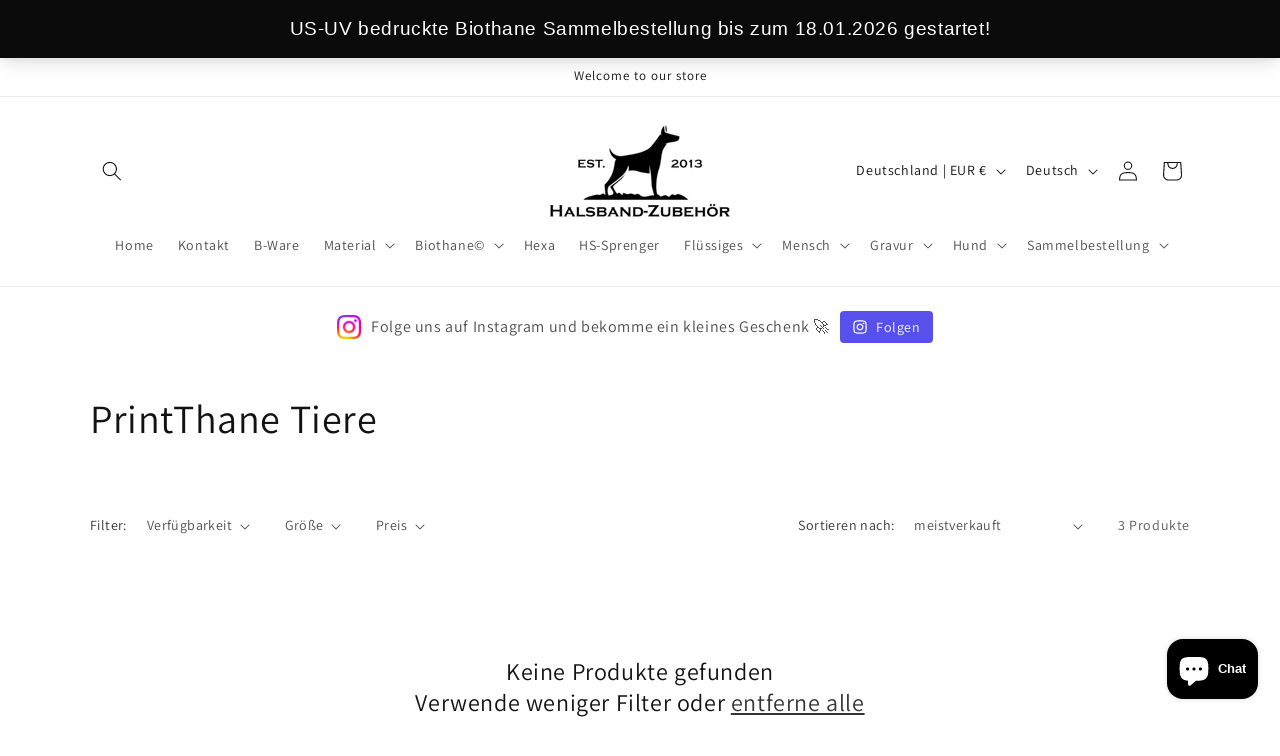

--- FILE ---
content_type: text/html; charset=UTF-8
request_url: https://www.modules4u.biz/shopify/exemptify/js/fix_prices_v1.js.php?shop=db3510-3.myshopify.com&country=DE&vat=19&eu_aware&style=Y29sb3I6O2ZvbnQtc2l6ZTogMWVtO2ZvbnQtd2VpZ2h0OiBub3JtYWw7&inc_style=Y29sb3I6I2ZjNDY0Njtmb250LXNpemU6IDFlbTtmb250LXdlaWdodDogbm9ybWFsOw==&eu_oss&vat_included_setting=true&tax_included=true&shop_currency=EUR&actual_currency=EUR&num_currencies=1&customer_exempt=&current_country=DE&
body_size: 37115
content:
window.is_EU = false;console.log('NEW TAX DETERMINATION - TAX INCLUDED: true');	(function(){					  var loadScript = function(url, callback)				  					{	var script = document.createElement("script"); 				  						script.type = "text/javascript"; 				  						if (script.readyState){ 				  												 script.onreadystatechange = function(){ 				  												 											if (script.readyState == "loaded" || script.readyState == "complete")				  												 											{ 					  												 												script.onreadystatechange = null;				  												 											 	callback(); 				  												 											 } 				  												 										}; 				  						} else { 				  							script.onload = function()				  														{ 				  															callback(); 				  														}; 				  								} 				  								script.src = url;				  								document.getElementsByTagName("head")[0].appendChild(script);				  						}; 				  						var fix = function($)				  						{
	var PriceFormatter = class 
	{
  		constructor() 
  		{

  			this.vat_rate = 1.19;
  			this.target_vat_rate = 1.19;
  			this.taxes_included = true;

  			this.customer_country = 'US';

  			this.is_merchant_eu = true;
  			this.is_merchant_uk = false;

  			this.is_customer_eu = false;

  			this.apply_uk_vat = false;

  			this.always_net = false;

  			this.show_both_prices = false;

  			this.apply_target_vat = false;

  			this.show_prices_inc_vat_for_customer = false;

  			this.style = 'color:;font-size: 1em;font-weight: normal;';

  			this.inc_style = 'color:#fc4646;font-size: 1em;font-weight: normal;';

  			this.brackets = false;

  			this.inc_vat_first = false;

  			this.no_line_break = false;

  			this.always_show_ex_vat_txt = false;

			if (typeof m4u_ptxt !== 'undefined')
				this.inc_vat_txt = m4u_ptxt;
			else
				this.inc_vat_txt = 'inc VAT';	

			if(this.inc_vat_txt=='')
				this.inc_vat_txt = '\u0020';

			this.inc_vat_txt = '<span style="text-decoration:inherit;'+this.inc_style+'">'+this.inc_vat_txt+'</span>';

//console.log(this.customer_country);

			this.applied_rate;

			if(false || 1==2)
			{
				console.log('taxes included: '+ this.taxes_included );
				console.log('local VAT rate: '+ this.vat_rate );
				console.log('target VAT rate: '+ this.target_vat_rate );
				console.log('apply target VAT rate: '+ this.apply_target_vat );
				console.log('customer country: US' );
				console.log('is customer tax exempt?: false' );

			}				
  		}

  		// extract the price from the price element as a float
  		formatPriceDisplay(node)
  		{

			var matcher1;
			var matcher2;	

			var matcher_blank = /\d{1,3}( \d{3})*((\.|,)\d{1,2})?/;
			var matcher_dot = /\d{1,3}(,\d{3})*(\.\d{1,2})?/;
			var matcher_comma = /\d{1,3}(\.\d{3})*(,\d{1,2})?/;

			var matcher_dot_simple = /(\d)*(\.)(\d{1,2})/;
			var matcher_comma_simple = /(\d)*(,)(\d{1,2})/;

			var matcher_simple = /(\d){1,10}/;
			
			var txt = node.data;
		
			var txt_old = '';
			var match=null;


			// apply different regular expressions and identify the proper matcher for different price formats

			// blank as a group separator, either dot or comma as a decimal separator
			var match_blank = txt.match(matcher_blank);

			// dot as a decimal separator, comma as a group separator
			var match_dot = txt.match(matcher_dot);

			// comma as a decimal separator, dot as a group separator			
			var match_comma = txt.match(matcher_comma);

			// dot as a decimal separator, no group separator
			var match_dot_simple = txt.match(matcher_dot_simple);

			// comma as a decimal separator, no group separator

			var match_comma_simple = txt.match(matcher_comma_simple);

			// no separator of any kind
			var match_simple = txt.match(matcher_simple);


			var full_match_blank = '';
			if(match_blank!=null)
				full_match_blank=match_blank[0];

			if(match_dot!=null)
				match_dot=match_dot[0];

			if(match_comma!=null)
				match_comma=match_comma[0];

			if(match_dot_simple!=null)
				match_dot_simple=match_dot_simple[0];			
			if(match_comma_simple!=null)
				match_comma_simple=match_comma_simple[0];

			if(match_simple!=null)
				match_simple=match_simple[0];			

			/* no price > show original node, remove clone and exit */
			if(match_dot==null && match_comma==null && match_dot_simple==null && match_comma_simple==null && match_blank==null)
			{
				$(node.parentNode).show();
				$(node.parentNode).next().remove();
				return;
			}


			if(match_dot_simple==null)
				match_dot_simple='';

			if(match_comma_simple==null)
				match_comma_simple='';

			if(match_simple==null)
				match_simple='';


			if(match_dot_simple.length > match_dot.length)
				match_dot = match_dot_simple;

			if(match_comma_simple.length > match_comma.length)
				match_comma = match_comma_simple;


			var dec_sep='.';
			var group_sep =',';
			match= match_dot;


			if(match_comma.length > match_dot.length)
			{
				dec_sep=',';
				group_sep ='.';	
				match =match_comma;
			}
			if(match_simple.length > match_dot.length && match_simple.length > match_comma.length )
			{
				dec_sep='';
				group_sep ='';	
				match =match_simple;
			}

			if(full_match_blank.length > match_simple.length && full_match_blank.length > match_dot.length && full_match_blank.length > match_comma.length)
			{
				dec_sep= match_blank[3];
				if(dec_sep==null)
					dec_sep='';
				group_sep =' ';	
				match =full_match_blank;	

			}


			var price = match;
			txt_old = txt;		
			var perc = txt_old.indexOf('%');

			if( price==0 || perc != -1 )
			{
				$(node.parentNode).show();
				$(node.parentNode).next().remove();
				return;
			}

			var price_normalized = price;

			if(group_sep==' ')
				price_normalized = price_normalized.replace(' ','');	
			

			if(dec_sep=='.')
				price_normalized = price_normalized.replace(/,/g,'');
			else
				price_normalized = price_normalized.replace(/\./g,'');			

			price_normalized = price_normalized.replace(/,/g,'.');


			if(isNaN(price_normalized))
				return;


			return this.calculatePrices(price_normalized,dec_sep,group_sep,price,txt,node);

  		}
  		
  		netToGross(price_normalized,rate)
  		{
			return ( price_normalized * rate) .toFixed(2);
  		}

  		grossToNet(price_normalized,rate)
  		{
			return (price_normalized/rate).toFixed(2);
  		}

  		grossToNetPrecise(price_normalized,rate)
  		{
			return (price_normalized/rate);
  		}

  		formatPrice(price,decimal_sep,group_sep,potential_trunc)
  		{
  			// add trailing zeros if truncation isn't selected
			if(2 == 0 && 0 == 0 && potential_trunc)
				price += '.00';
			
			
			price = price.replace(/(\d)(?=(\d\d\d)+(?!\d))/g, "$1,");

			//if(group_sep==' ')
			//	price = price.replace(/,/g,' ');
			
			if(decimal_sep==',')
			{
				price = price.replace(/,/g,'#');
				price = price.replace(/\./g,',');
				price = price.replace(/#/g,'.');	
				if(group_sep==' ')
					price = price.replace(/./g,' ');						
			} else
			{
				if(group_sep==' ')
					price = price.replace(/,/g,' ');				
			}


			return price;			
  		}

  		calculatePrices(price_normalized,decimal_sep,group_sep,price_original,original_text,node) 
  		{
			var net_price,net_price_normal, net_price_precise, gross_price, gross_price_normal, gross_price_target_vat, gross_price_target_vat_normal,display_mode, ex_price, inc_price,txt;
			var trunc_net = false;
			var trunc_gross = false;
			var trunc_gross_target_vat = false;

			if(this.taxes_included)
			{
				var rate = this.vat_rate;
				

				if(this.apply_target_vat)
					rate = this.target_vat_rate;

				net_price = this.grossToNet(price_normalized,this.vat_rate);
				net_price_precise = this.grossToNetPrecise(price_normalized,this.vat_rate);

				gross_price_target_vat = this.netToGross(net_price_precise,this.target_vat_rate);
				gross_price = price_normalized;

				//net_price = this.grossToNet(price_normalized,rate);

				//if taxes are included, the gross price stays the same
				//gross_price_target_vat = gross_price;

				if(2==0)
					gross_price = parseFloat(gross_price).toFixed(2);


				//net price is calculated > truncate price if configured
				trunc_net = true;


			} else
			{
				net_price = price_normalized;

				gross_price = this.netToGross(price_normalized,this.vat_rate);
				gross_price_target_vat = this.netToGross(net_price,this.target_vat_rate);
				
				//gross price is calculated > truncate prices if configured
				trunc_gross = true;
				trunc_gross_target_vat =true;
			}


			net_price_normal = net_price;
			gross_price_normal = gross_price;
			gross_price_target_vat_normal = gross_price_target_vat;


			// format prices 
			net_price = this.formatPrice(net_price,decimal_sep,group_sep,trunc_net);
			gross_price = this.formatPrice(gross_price,decimal_sep,group_sep,trunc_gross);
			gross_price_target_vat = this.formatPrice(gross_price_target_vat,decimal_sep,group_sep,trunc_gross_target_vat);


   			// EU MERCHANT, UK CUSTOMER 

			if(this.always_net )
				display_mode = 'ONLY_NET';	

			else if(this.customer_country == 'GB' && this.is_merchant_eu  && 'DE' != 'IE')
			{
				// APPLY UK VAT RATE
				if(this.apply_uk_vat)
				{
					// SALES THRESHOLD EXCEEDED - SHOW ONLY NET PRICE
					if(price_normalized > 135) 
						display_mode = 'ONLY_NET';		
					// PRICE NEEDS TO BE DISPLAYED WITH UK VAT			
					else
					{
						if(this.show_both_prices)
							display_mode = 'NET_AND_TARGET_VAT';
						else 
							display_mode = 'ONLY_TARGET_VAT';						
					}

				}
				// DO NOT APPLY UK VAT RATE
				else
				{
					if(this.show_both_prices)
						display_mode = 'NET_AND_TARGET_VAT';
					else if(this.show_prices_inc_vat_for_customer)
						display_mode = 'ONLY_MERCHANT_VAT';					
					else 
						display_mode = 'ONLY_NET';	
				}		
	
			}

   			// EU MERCHANT, EU CUSTOMER 
			else if(this.is_customer_eu && this.is_merchant_eu )
			{
//	console.log(this.show_prices_inc_vat_for_customer);


				// APPLY DESTINATION VAT RATE
				if(this.apply_target_vat)
				{
					if(this.show_both_prices)
						display_mode = 'NET_AND_TARGET_VAT';
					else if( ! this.show_prices_inc_vat_for_customer )
						display_mode = 'ONLY_NET';
					else 
						display_mode = 'ONLY_TARGET_VAT';
				}
				
				else 
				{
					if(this.show_both_prices)
						display_mode = 'NET_AND_MERCHANT_VAT';
					else if( ! this.show_prices_inc_vat_for_customer )
						display_mode = 'ONLY_NET';
					else 
						display_mode = 'ONLY_MERCHANT_VAT';					
				}

			}


   			// UK MERCHANT WITH OSS, EU CUSTOMER 
			else if(this.is_customer_eu && this.is_merchant_uk && this.apply_target_vat )
			{
				// APPLY DESTINATION VAT RATE

				if(this.show_both_prices)
					display_mode = 'NET_AND_TARGET_VAT';
				else 
					display_mode = 'ONLY_TARGET_VAT';						

			}

			// DISPLAY PRICES INC VAT IN THE CUSTOMER COUNTRY (USUALLY CC = MC)
			else if(this.show_prices_inc_vat_for_customer)
			{
				if(this.show_both_prices)
					display_mode = 'NET_AND_MERCHANT_VAT';
				else 
					display_mode = 'ONLY_MERCHANT_VAT';	

			}
			// DISPLAY PRICES EX VAT IN THE CUSTOMER COUNTRY
			else
			{
				display_mode = 'ONLY_NET';		
			}

			if(false && false)
			{
				display_mode = 'ONLY_NET';				
			}

			if(false)
			{
				console.log('DISPLAY MODE: ' + display_mode);
			}

		
			var exemptify_node = $(node.parentNode).next();
			var itemprop_price = 0;
			var has_itemprop = false;
			if( $(exemptify_node).attr('itemprop')  === 'price')
				has_itemprop = true;
			

			switch(display_mode)
			{
				case 'ONLY_NET': 			itemprop_price = net_price_normal;
											original_text = original_text.replace(price_original, net_price);
											$('.product-single__policies,.product__policies,.ProductMeta__TaxNotice,.product__tax,.tax-note').hide();
											break;
				case 'ONLY_MERCHANT_VAT': 	
											itemprop_price = gross_price_normal;
											original_text = original_text.replace(price_original, gross_price);
											this.applied_rate = this.vat_rate;
											break;
				case 'ONLY_TARGET_VAT': 	
											itemprop_price = gross_price_target_vat_normal;
											original_text = original_text.replace(price_original, gross_price_target_vat);
											this.applied_rate = this.target_vat_rate;

											break;
				case 'NET_AND_TARGET_VAT': 	
											itemprop_price = gross_price_target_vat_normal;
											inc_price = original_text.replace(price_original, gross_price_target_vat);
											net_price = original_text.replace(price_original, net_price);
											this.applied_rate = this.target_vat_rate;
											$('.product-single__policies,.product__policies,.ProductMeta__TaxNotice,.product__tax,.tax-note').hide();
											break;
				case 'NET_AND_MERCHANT_VAT':
											itemprop_price = gross_price_normal;

											inc_price = original_text.replace(price_original, gross_price);
											net_price = original_text.replace(price_original, net_price);
											this.applied_rate = this.vat_rate;
											$('.product-single__policies,.product__policies,.ProductMeta__TaxNotice,.product__tax,.tax-note').hide();
											break;

			}
			this.findOffer(price_normalized,itemprop_price);

			if(has_itemprop)
				 $(exemptify_node).attr('content',itemprop_price); 

			if(display_mode == 'NET_AND_TARGET_VAT' || display_mode == 'NET_AND_MERCHANT_VAT' )
			{
			
				net_price = (m4u_ex_vat_postfix_txt != null) ? net_price + ' ' + m4u_ex_vat_postfix_txt : '';


				if(this.brackets)
					net_price = '('+ net_price + ')';

				net_price = '<span class="exemptify_ex_vat" style="text-decoration:inherit;' + this.style + '">'+ net_price + '</span>';
				inc_price = '<span class="exemptify_inc_vat" style="text-decoration:inherit;">'+ inc_price + ' ' + this.inc_vat_txt + '</span>';
			


				if(this.inc_vat_first)
					txt= inc_price + price_sep + net_price;
				else
					txt= net_price + price_sep + inc_price;

			}
			else if(display_mode == 'ONLY_MERCHANT_VAT' || display_mode == 'ONLY_TARGET_VAT')
			{
				txt = original_text + ' ' + this.inc_vat_txt;	
			}
			else if(display_mode == 'ONLY_NET')
			{
				if(this.always_show_ex_vat_txt)
					txt = (m4u_ex_vat_postfix_txt != null) ? original_text + ' ' + m4u_ex_vat_postfix_txt : original_text;
				else
					txt = original_text;	
			}


			if(this.no_line_break!=1)
				txt += '<br>';  			

			var applied_rate_formatted = ((this.applied_rate-1).toFixed(2) * 100) + '%';

			
			txt = txt.replace(/#VAT_RATE#/g,applied_rate_formatted);		
			return txt;
  		}



  		findOffer(price,new_price)
  		{
  			if (window.product_json == null )
  				return false;

  			if (window.product_json['offers'] == null )
  				return false;

  //	console.log(window.product_json );

  			for(var i=0; i<window.product_json['offers'].length; i++)
  			{
  				if(price==window.product_json['offers'][i]['price'] || (price * 100)== window.product_json['offers'][i]['price'])
  				{		
  					window.product_json['offers'][i]['price'] = parseFloat(new_price);
  				}
  			}
  		}


	};


  	function extractMetaJSON(meta)
  	{

  		meta.each(function(){

  		try {
  				if($(this).html()=='')
  					return;
  				var parsed_node = JSON.parse($(this).html());
  				
  			}
  			catch(e)
  			{
  				window.product_json = null;
  				console.log("Couldn't parse price meta" );
  				return;
  			}

  		if( (parsed_node['@type']=='Product') || ( parsed_node['product_id'] != null)   )
  		{
  			window.product_json = parsed_node;
  			window.product_json_node = $(this);
  		}

  		});

  	}

	var cur_loc = location.href;
	if(cur_loc.indexOf('/account')!=-1)
	{
		console.log('Account dashboard, quitting.');
		return;
	}

	var MutationObserver    = window.MutationObserver || window.WebKitMutationObserver;
	var myObserver          = new MutationObserver(mutationHandler);
	var obsConfig           = { childList: true, characterData: true, attributes: false, subtree: true };
	var is_updating = false;
	window.customer_ip = "3.19.56.190";
	var ev = new CustomEvent("ExemptifyLoaded");

	function mutationHandler (mutationRecords) 
	{
		if(window.exemptify_debug)
			console.log(mutationRecords);
		myObserver.disconnect();
		setTimeout(function(){ checkAuth(); }, 300  );
	}

	function reconnectMutationHandler()
	{
		if(!no_change)
		{
			myObserver.observe (document, obsConfig);
		}
	}

	var m4u_url = 'https://www.modules4u.biz/shopify/exemptify/';
	var txts,text,vat;
	var passive_mode =   false;
	var no_change = false;
	var show_original_price = false;
	var brackets = false;
	var inc_vat_first = false;
	var price_sep = (false) ? '<br>' : ' | ';

	// if we need to apply the VAT rate of the customer country
	//var target_vat_rate = 1.4;
	var apply_target_vat = false;
	var needs_uk_vat  = false;
	var target_vat = 1.19;


	// are prices including or excluding VAT?
	var remove_tax = (true) ? 1 : 0;

	// do taxes need to be removed (prices include VAT and customer country outside of merchant economic area)
	var needs_tax_removal = 0;


	var no_line_break = false;

	var init_delay = 0;



	formatter = new PriceFormatter();
	
	function setCookie()
	{
		sessionStorage.setItem('exemptify_authorized', 'true');
	}

	function delCookie()
	{
		sessionStorage.clear();
	}

	function getCookie() 
	{
		var auth = sessionStorage.getItem('exemptify_authorized');

		if(auth=='true')
			return true;

		return false;

	}
	
	
	var cartDrawerArr = [
		/* smile  */
		'#cart-box'
	];
	var drawersel = cartDrawerArr.join();	
	
	var selArr = [		/* Boundless */
		'.product-item__price-wrapper,.product__price--reg.js-price,.js-price,.product-item__price--reg,.product__price--reg,.on-sale',
		/*Jumpstart & Minimal*/
		'.grid-link__meta,.product-single__price,.cbb-price-digits,div.grid__item.one-third.text-right > span,.product-single__sale-price,.cart__subtotal-price,.grid-link__org_price',
		/*Venture*/
		'.product-card__price,.cart__item-total,.cart__subtotal,.product-card__regular-price,.dualPrice',
		/*Simple*/
		'.product__price,td[data-label="Price"] > span,.cart__table-cell--line-price > span,.product__price--on-sale,.sh-price-varies',
		/*Classic*/
		'.grid-link__meta > strong,div.grid__item.one-third > span',
		/*Pop*/
		'span#productPrice,.cart__original-price',
		/*Brooklyn*/
		'.cart__price,.grid-product__price,.ajaxcart__subtotal,.options-additional-item,.tb-cart-total-price,.tb-cart-price,.tb-ajaxcart__price',
		/*Supply*/
		'div.product-item--price small, div.grid-item.one-third.medium-down--one-third.medium-down--text-left.text-right small,span#bk-cart-subtotal-price small,.cart-original-price',
		/*Label*/
		'p.price,sspan[itemprop="price"],span.feature-copy,div.recolizePrice',
		/*Classic*/
		'span.money,.grid__item.large--one-fifth.large--display-table-cell.medium--two-thirds>strong',
		/* Optimal */
		'.pr_price',
		/*Parallax*/
		'span.price > span,span.current_price,p.subtotal_amount>strong,p.price_total,strong.price,span.was_price,span.snize-price',
		/*Supply BOLD*/
		'.medium-down--one-third.text-right>span.h2,span.h1.cart-subtotal--price,span.h1.cart-subtotal--price > small,.medium-down--one-third.text-right>span.h2>span.money,#productPrice-product-template > span,td[data-label=Price] span,td[data-label=Total] span,span.cart__subtotal span',
		/*Debut*/
		'.product-price__price,#ComparePrice-product-template,#ProductPrice-product-template,#ProductPrice-product-pre-order-template,.cart__price-wrapper.cart-flex-item,.text-right.small--hide>div,.price-item,.cart__price-wrapper,.cart__row>.text-right,.cart-subtotal__price,dd[data-cart-item-regular-price],span[data-cart-item-regular-price],.predictive-search-item__price,.cart__total__money',
		/* Maranello */
		'.totals-subtotal-value',
		/*Palo Alto*/
		'h2#ProductPrice>span,h2#ProductPrice,span.h3.price,h3.cart__subtotal.price>span,s.reduced-price',
		/* Refresh */
		'.finalPrice',
		/* Minimog */
		'.m-price-item,.m-cart-item__price--regular,.m-cart__subtotal--price',
		/*Canopy*/
		'div.price.ftc>span.amount,div.product-price,div.cart-summary-subtotal>span.amount,span.price.ftc,div.price>h5,div.half.column.align-right>h2',
		/*Dividio Widget*/
		'.divido-widget-launcher>a',
		/*InstantSearch*/
		'.isp_price_compare_at_price_exist,.isp_section_header,.ui-autocomplete.ui-front.ui-menu.ui-widget.ui-widget-contentx.ui-corner-all',
		/* RonDorff */
		'.category__price,.js-article-price,.bag__counter__price',
		/* Store984 */
		'.so-cart-item-line-price,.so-cart-original-total',
		/* Symmetry */
		'span.price,h2.price-area>span.price,h2.price-area>span.current-price,div.line-total,h2.subtotal.h1-style',
		/* Basel */
		'.price>del,.price>ins,#old-product-price,#product-price,div.product-grid-item > span.price,span#product-price,span.shopify-Price-amount.amount',
		/* Lorenza */
		'.title.gridJustify span',
		/* Sunrise*/
		'span.price-money',
		/* Story */
		'.price-info',
		/* Enterprise */
		'.price__current',
		/* Taskhusy */
		'#bk-cart-subtotal-price',
		/* Split */
		'#CartTotal > span,div.content>span.price',
		/* Vision */
		'.original_line_price,.cart_total_price',
		/* Yanka */
		'.pt-price,.pt-price-01,.pt-price-02',
		/* CBT */
		'td.product-price,td[data-label=Price]>strong,td.cart-line-price,p.cart-totals-accent>span',
		/* Testament */
		'.product-price,.prod-price,.cart-price,.cart-total,#basket-right>h4,.onsale,.was',
		/* Shoptimized */
		'.booster-cart-item-line-price,.wh-original-cart-total,.ls-message-param.money',
		/* Custom*/
		'.price_min,.price_max,.exemptify_h2',
		/* Yourstore */
		'.price-box > span,.shopping-cart-table__product-price,#subtotal>td,#grandtotal>td',
		/* Embrava */
		'h2.price,td.price,span.total>strong',
		/* Mojave */
		'.price__regular',
		/* Narrative */
		'.product__current-price,.card__price,.cart-item__price,.cart-footer__subtotal,.card__price--sale,.card__price--regular',
		/* Avone */
		'#ProductPrice-quickView,.ctPrice',
		/* Gemini */
		'.product-price--current,.product-info__price--current,td[data-label=Price],td[data-label=Total],.cart__total__value',
		/* Blockshop */
		'.product-price--original',
		/* Elextron */
		'.nt-product-item-price,td[data-label="Total"]>span,span#CartCost',
		/* Buildify */
		'.bdf-img-box-price > span',
		/*Gecko*/
		'.product-info>span.price,td.product-subtotal',
		/* Prestige */
		'.Price,.Price>span,button.Cart__Checkout>span,.Cart__Total span,.ProductItem__PriceList',
		/* Unero */
		'.price-new > .amount,.product-subtotal > .amount',
		/* Free shipping threshold */
		'.content_threshold>strong>span.amount',
		/* Hulkapps */
		'.original_price,.ajaxcart__price,.discounted_price,.hulkapps-cart-original-total,.hulkapps-cart-total,.hulkapps-cart-item-price,.hulkapps-cart-item-line-price,[data-hulkapps-ci-price],.cart-template__line-price,[data-hulkapps-cart-total]',
		/* General */
		'.product-price-wrap,.subtotal',
		/* Ella */
		'.regular-product span,.old-price,.special-price,.special-price>span,.total-price span,.fox-cart-item-line-price,.accessory-price',
		/* Omega */
		'div.price,span.compare-price,div.product--price span',
		/* Ella */
		'div.cart-collateral>span.price,p.total>span.price,.prices>.price,.info>.price',
		/* Loft */
		'p.product-price,.js-prod-price,.js-cart-item-price',
		/* Impulse */
		'.grid-product__price--original,.product__price-savings,.product-price__sale,.tb-product-compare-price,.wh-original-price',
		/* Turbo */
		'.price>.money,.item-pricing,.sale',
		/* Kagami */
		'.product-meta__price,.product-item__price,.mini-cart__total-price,.cart-item__subtotal,.cart__total,.mini-cart-item__line-price',
		/* Electro */
		'.price-compare,.price-sale',
		/* Focal */
		'.product-sticky-form__price',
		/* Empire */
		'.money,.price--main>span',
		/* Frontpage */
		'.field-price,:not(.smarte-review-stars) > .total,.itemprice,.saw-cart-original-total',
		/* Takoon */
		'.price__value,.cart-menu__total-text',
		/* Tony Templates */
		'.full-total-js,.cart-total>span:not(.cart-qty),.new-price',
		/* Venue */
		'.hidePrices',
		/* Pipeline */
		'.buttonPrice',
		/* California */
		'h3.price',
		/* Electro */
		'.addcart-modal-subtotal,.cart-item-total-price,.item-price,.item-total',
		/* Modular */
		'.product-normal-price,.cart-product-total-price,.popover-item-price,.mosaic__product-price,.product-compare-price,.product-sale-price,.cart-product__total-price,.mw-price',
		/* Streamline */
		'.sale-price',
		/* Code Basetheme */
		'.variant-option-price,.ajax-notification-product-price',
		/* Store Theme */
		'.usf-price',
		/* Broadcast */
		'.item__price--final',
		/* Wokiee */
		'.tt-price',
		/* Request for Quote */
		'.sc-shopify-qs-product-price',
		/* Warehouse */
		'.line-item__price,.cart-recap__price-line-price,.search-bar__item-price,.tdf-cart-total-parent,#total-cost',
		/* Legend*/
		'.total-price',
		/* Athens */
		'.dfd-card-price',
		/* Maker */
		'.product-form--price',
		/* Lusion */
		'.subtotal-price',
		/* Kalles */
		'.cart_tot_price,.ch_tt_price,.cart_price',
		/* Starter theme */
		'#comparePrice',
		/* Alamp */
		'.enj-product-price,.product-total-cart,.product-total,.amount',
		/* Woodstock */
		'.hidePrice',
		/* Effortless */
		'.price-cart',
		/* Creative Monster */
		'.cart-item-price,.cart-item-total',
		/* Dawn */
		'.totals__subtotal-value,.price--end,.price--end > div:not(.exemptify_clone),.wn-line-item-original-price,.wn-line-item-discounted-price,.cart-notification-product__qty-price,.total_price,.totals__total-value',
		/* Quick Quote */
		'.quick-quote-price,.quick-quote-extended-price',
		/* Revolution Slider */
		'.tdf-cart-item-p-p',
		/* Buy Button */
		'.shopify-buy__product__actual-price,.shopify-buy__cart-item__price,.shopify-buy__cart__subtotal__price',
		'.ajaxcart__product-price',
		/* Bold bundles */
		'.bdl-product-price,.vtl-pb-main-widget__total-discount,.vtl-pb-main-widget__total-price,.vtl-pb-main-widget__total-saving,.vtl-pb-main-widget__product-price,.vtl-pb-main-widget__product-initial-price,.exemptify_wrap>span',
		/* SWYM */
		'.swym-price',
		/* Boost Commerce */
		'.bc-sf-filter-product-item-regular-price,.boost-pfs-quickview-price,.boost-pfs-filter-product-item-regular-price',
		/* Shogun */
		'.shg-product-price',
		/* BCPO */
		'.bcpo-cart-item-price,.bcpo-cart-item-line-price,.bcpo-cart-original-total',
		/* Infinite Options */
		'#calculated_option_total',
		/* Bold Options */
		'.hulkapps-cart-original-total>span,.hulkapps-price,.unit_price',
		/* Dynamic Product Options */
		/* MW Options */
		'.value-price',
		'.price-notice',
		/* Geolizr */
		'.geolizr-currency',
		/* Dummy */
		'#dummy',
		/* Exemptify */
		'.exemptify_price,.exemptify_descend span',
		/* Showcase */
		'.showcase-grid,.showcase-grid-item,.showcase-grid-items,.theme-money',
		/* Saso Cart*/
		'.saso-cart-item-price,.saso-cart-item-line-price,.saso-cart-original-total',
		/* BC Filter */
		'.bc-sf-product-regular-price',
		/* Recharge */
		'.rc_price_onetime,.rc_price',
		/* Upsell */
		'.rk-widget-card-price-money,.upsell-price-value,.ak-upsell-original-price,.lb-upsell-money, .lb-upsell-money > b',
		/* Wiser Product Recommendations */
		'.ws-card__price',
		/* pagefly */
		'.sc-pcLzI,[data-pf-type=ProductPrice]',
		/* EcomSolid */
		'.total_price_product,.number_total',
		/* Boost PFS */
		'.boost-pfs-search-suggestion-product-regular-price',
		/* Boost */
		'.theme_money',
		/* Wholesale Discount App */
		'.wn-discounted-subtotal,.wn-original-subtotal,.wcp-cart-total,.wcp-original-cart-total',
		/* Rebuy */
		'.rebuy-money,.rebuy-cart__flyout-subtotal-amount',
		/* Bundle Bear */
		'.ComparePrice',
		/* etrans */
		'.etrans-money',
		/* Upcart */
		'.upcart-item-price',
		/* Options calculator */
		'.inlinePrice',
		/* MBC Bundler */
		'.mbcb-prices > .mbcb-text',
		/* MNML Volume pricing*/
		'.mnml-volume-pricing-subtotal__price,.mnml-volume-pricing-subtotal__full-price',
		/* Shopify Payments */
		'#shopify-installments-content .font-bold',
		/* Other */
		'.pn-price-item,.pn-total-line-item,.kuSalePrice,#rrpPrice,.vtl-product-card__price,.product-price__price,.CartItem__Discount,.transcy-money,.sale-tag,.product-card__regular-price,.product-card__price,#revy-cart-subtotal-price,.ufe-cart-total-price,.checkout-price,.mbc-bundle__compare-price,.mbc-bundle__item-price > span, span[data-cart-item-regular-price] > span > s, dd[data-cart-item-regular-price] > span > s, span.cart-subtotal__price > span > s,.wishlist-hero-price-update,.spicegems-addon-price,.spicegems-main-price,.grid-product__price--from,.cbb-currency,span[data-unit-price],[data-subtotal],[data-product-price],[data-compare-price]:not(.hidden),.tdf-cart-item-lp-p,[bss-b2b-product-price],.csapps-cart-original-total > span,.csapps-cart-original-total,[data-product-type=price],.ufe-cart-item-total-price,[bss-b2b-current-variant-price],.selectedOpt,.priceProduct,.cartSubtotal,.product-price--compare,.ocu-totals__has,sale-price,.ymq-b2b-price-hidden,.items_subtotal,.ht-money,.price__was,.samitaWS-customized-price,.samitaWS-customized-original-price,.product-item__price-main>span,.cart__form-item-price,.langwill-money,compare-at-price,.frcp-product__price,span[hidewlm],.ymq-price-span,.element-price,.metafield-money'


];


	var sel = selArr.join();	

	window.exemptify_price_classes = sel;
	
	function checkAuth()
	{

//console.log(getCookie());

		if(is_updating)
			return;
		
		if(!getCookie())
			m4uRequest(m4u_url+'exemptify_v1.php','POST',{'action' : 'check_auth','shop':'db3510-3.myshopify.com'});
		else
			walkElems();
    
    	reconnectMutationHandler();
	}	
		
	function m4uRequest(path,method,vals)
	{

		vals['shop'] = 'db3510-3.myshopify.com';
		vals['time'] = '1768432528';
		vals['hmac'] = '1a723751215cee9218ccf06d661e4b7821d8a271c9e4b56b2fa35f37f5c2eb4f';

		$.ajax({

    		url  : path,
  			type : method,
  			crossDomain: true,
   			data : vals,
    		dataType:'json',
    		success : function(data) 
    		{   
    			if( typeof data == 'string')
    			{
    				console.log('UNAUTHORIZED');console.log(error);
    				return false;
    			} 
    			setCookie();
    			walkElems(); 
 
    		},
   			error : function(request,error)
    		{    console.log('UNAUTHORIZED');console.log(error);
    				//$(sel).show();		
    		}
		});
	}	


	function walkElems()
	{
		console.log('Exemptify triggered');
		fixSup();

		iterateContainerNodes();

	}


	window.ExemptifyTriggerUpdate = function()
	{
		checkAuth();
	};

	
	function fixSup()
	{
		var e = $('span[aria-hidden="true"] > sup,small[aria-hidden="true"] > sup');

		e.each(function(){
			var t = $(this).text();
			$(this).replaceWith('.'+t);

		});
		
		$('span[aria-hidden="true"] > sup').replaceWith('.'+e.text()); 
		
	}



	
	function fixPrice(node)
	{		
		var txt = formatter.formatPriceDisplay(node);
		$(node.parentNode).next().html(txt);
	}


	function iterateContainerNodes()
	{
		is_updating = true;
		var nodes_processed = {};
		var j=0;
		var start = Date.now();
		$(sel).each(function(){

			if( $(this).hasClass('exemptify_ignore') || $(this).parent().hasClass('exemptify_ignore') )
				return;

			var n = $(this).get();
			for(var i=0;i<n.length;i++)
			{
				var ni = createPriceNodeIterator(n[i]);
				
				for(var k=0;k < ni.length;k++)
				{
					nodes_processed[j] = ni[k];
					fixPrice(ni[k]);
					j++;
				}
			}

		});
		
		var proc_time = Date.now() - start;
		var d = {
					'detail': {
								'show_original_price' : false,
								'ex_vat_price_brackets' : false,
								'tax rate applied' : 1.19,
								'nodes_processed' : nodes_processed,
								'round_to_decimals' : 2,
								'processing_time_ms': proc_time
							  }


				};
		
		var event = new CustomEvent('ExemptifyUpdatesComplete',d);

//console.log(window.product_json_node);

		if(window.product_json_node!=null)
			window.product_json_node.html( JSON.stringify( window.product_json )  );

		document.body.dispatchEvent(event);

		setTimeout(function(){is_updating=false;},300 + 0 );
		
	}




	function createPriceNodeIterator(priceNode)
	{
    	var textNodes = [];
    	for (var i=0, len = priceNode.childNodes.length; i < len; ++i)
        {
        	var cur_node = null;

        	if(priceNode.childNodes[i].nodeType == 3) 
        	{
 				cur_node = processTextNode(priceNode.childNodes[i]);
 				if(cur_node!=null)
 					textNodes.push(cur_node);
        	}


		}
    	return textNodes;
	}


	function processTextNode(node)
	{
    	
        if(node.nodeType != 3) 
        	return;

        var txt = node.nodeValue;
        		
        if(txt.trim()=='') 
        	return;
            	
        price_node = node.parentNode;

		if( $(price_node).hasClass('mw-apo-add-to-cart-hide'))
			return;

        var price_container =  price_node.parentNode;

        var clone = $(price_node).clone();

        $(price_node).removeAttr('itemprop');
        $(price_node).removeAttr('content');

        clone.removeClass();
        clone.addClass('exemptify_clone');

        var p_font = $(price_node).css('font-family');
        var p_font_size = $(price_node).css('font-size');
        var p_font_col = $(price_node).css('color');
		var p_text_dec = $(price_node).css('text-decoration');
		var p_font_weight = $(price_node).css('font-weight');
		var p_display = $(price_node).css('display');
		var p_opacity = $(price_node).css('opacity');
		var p_transition = $(price_node).css('transition');
		var p_transform = $(price_node).css('transform');

		var p_clip = $(price_node).css('clip');
		var p_overflow = $(price_node).css('overflow');
		var p_position = $(price_node).css('position');
		var p_border = $(price_node).css('border');
		var p_border_r = $(price_node).css('border-radius');

		var p_height = price_node.style.height;
		var p_width = price_node.style.width;

		var p_id = $(price_node).attr('id');

		clone.css('color',p_font_col);
		clone.css('font-size',p_font_size);
		clone.css('font-family',p_font);
		clone.css('text-decoration',p_text_dec);
		clone.css('font-weight',p_font_weight);
		clone.css('display',p_display);
		clone.css('opacity',p_opacity);
		clone.css('transition',p_transition);
		clone.css('transform',p_transform);

		clone.css('clip',p_clip);
		clone.css('overflow',p_overflow);
		clone.css('position',p_position);
		clone.css('height',p_height);
		clone.css('width',p_width);
		clone.css('border',p_border);
		clone.css('border-radius',p_border_r);		


		if(p_id!=null)
			clone.attr('id',p_id+'_clone');

		if( ! $(price_node).hasClass('hide')  )
		{
			clone.show();
		}

		

		$(price_node).next().remove('.exemptify_clone');

		$(price_node).after(clone);

        if(show_original_price && txt.indexOf('|')>=0)
			return;

		$(price_node).hide();	

		$(price_node).attr('style', 'display:none !important');

		if($(price_node).parents('option').length==1)
			$(clone).remove();

        return node;

	}


	function htmlentities(str)
	{
		str = str.replace('&ouml;', 'ö');
		str = str.replace('&Ouml;', 'Ö');
		str = str.replace('&auml;', 'ä');
		str = str.replace('&Auml;', 'Ä');
		str = str.replace('&uuml;', 'ü');
		str = str.replace('&Uuml;', 'Ü');
		return str;

	}


	$(document).ready(function(){	

		var oembed = $('link[type="application/json+oembed"]');

		var embedded_offers = $('script[type="application/ld+json"]');


		if(embedded_offers.length>0)
		{
			if(oembed.length>0)
			{
				oembed.remove();
				oembed = $('link[type="application/json+oembed"]');				
			}

			extractMetaJSON(embedded_offers);
		} 



		oembed.each(function(){

			var oembed_url = $(this).attr('href');


			//var new_meta = $('<script type="application/ld+json" class="exemptify_processed"></script>');

			var new_meta = document.createElement('script');

			new_meta.setAttribute('type', 'application/ld+json');
			new_meta.setAttribute('class', 'exemptify_processed');

		//	document.head.appendChild(script);



			fetch(oembed_url)

    		.then(
    				(response) => ( response.json() )
    					
    		)
    		.then(
    				(json) => 
    				{
    					json_string = JSON.stringify(json);
    					new_meta.append(document.createTextNode(json_string));
    					$('head').append(new_meta);
    					extractMetaJSON(new_meta);
    					//console.log(oembed_url);
    				}
    					
    		);



		});

	   	oembed.remove();



		document.dispatchEvent(ev);
		document.addEventListener('theme:loading:end',function(){
			window.ExemptifyTriggerUpdate();
		});		

		document.documentElement.addEventListener('cart:refresh',function(){
			window.ExemptifyTriggerUpdate();
		});	


		$('section[data-section-id="product-template"]').on('variant:changed',function(){
			window.ExemptifyTriggerUpdate();
		});	

		if(!passive_mode)
		{
			if(init_delay>0)
				setTimeout(function(){checkAuth();},init_delay);
			else
				checkAuth();

			
			reconnectMutationHandler();

		}
		
		$('a.quick-buy,a.sca-qv-button,#addToCartText-product-template').click(function()
		{
			checkAuth();
		});


	});

		}; 	if ((typeof jQuery === 'undefined') || (parseFloat(jQuery.fn.jquery) < 3)) 	{ 		loadScript('//modules4u.biz/shopify/js/jquery/jquery-3.2.1.min.js', function() {										  jQuery32 = jQuery.noConflict(true); 										  fix(jQuery32); 									   } 				   ); 	}	else	{ fix(jQuery); }})();

--- FILE ---
content_type: text/html; charset=UTF-8
request_url: https://www.modules4u.biz/shopify/exemptify/exemptify_v1.php
body_size: 62
content:
{"token":"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"}


--- FILE ---
content_type: text/javascript;charset=utf-8
request_url: https://assets.cloudlift.app/api/assets/upload.js?shop=db3510-3.myshopify.com
body_size: 4277
content:
window.Cloudlift = window.Cloudlift || {};window.Cloudlift.upload = { config: {"app":"upload","shop":"db3510-3.myshopify.com","url":"https://halsband-zubehoer.de","api":"https://api.cloudlift.app","assets":"https://cdn.jsdelivr.net/gh/cloudlift-app/cdn@0.14.29","mode":"prod","currencyFormats":{"moneyFormat":"€{{amount_with_comma_separator}}","moneyWithCurrencyFormat":"€{{amount_with_comma_separator}} EUR"},"resources":["https://cdn.jsdelivr.net/gh/cloudlift-app/cdn@0.14.29/static/app-upload.css","https://cdn.jsdelivr.net/gh/cloudlift-app/cdn@0.14.29/static/app-upload.js"],"locale":"de","i18n":{"upload.config.image.editor.color.exposure":"Wirkung","upload.config.file.load.error":"Fehler beim Laden","upload.config.file.size.notavailable":"Dateigrösse nicht verfügbar","upload.config.error.required":"Bitte laden Sie eine Datei hoch","upload.config.image.editor.crop.rotate.right":"Rechts drehen","upload.config.file.button.undo":"Rückgängig machen","upload.config.error.fileCountMin":"Bitte laden Sie mindestens {min} Datei (en) hoch","upload.config.image.resolution.expected.min":"Die minimale Auflösung ist {minResolution}","upload.config.file.upload.error.revert":"Fehler beim Zurücksetzen","upload.config.image.size.tobig":"Das Bild ist zu groß","upload.config.image.editor.resize.height":"Höhe","upload.config.error.inapp":"Upload fehler","upload.config.image.editor.crop.aspect.ratio":"Seitenverhältnis","upload.config.image.editor.button.cancel":"Abbrechen","upload.config.image.editor.status.error":"Fehler beim Laden des Bildes","upload.config.file.button.retry":"Nochmal versuchen","upload.config.image.editor.util.markup.text":"Text","upload.config.image.ratio.expected":"Bildverhältnis {ratio} wird erwartet","upload.config.file.button.remove":"Entfernen","upload.config.image.resolution.expected.max":"Die maximale Auflösung ist {maxResolution}","upload.config.error.inapp.facebook":"Bitte öffnen Sie die Seite außerhalb von Facebook","upload.config.image.editor.util.markup.size":"Größe","upload.config.image.size.expected.max":"Die maximale Größe beträgt {maxWidth} × {maxHeight}","upload.config.image.editor.util.markup.select":"Auswählen","upload.config.file.uploading":"Hochladen","upload.config.image.editor.resize.width":"Breite","upload.config.image.editor.crop.flip.horizontal":"Horizontal spiegeln","upload.config.file.link":"\uD83D\uDD17","upload.config.image.editor.status.loading":"Bild wird geladen...","upload.config.image.editor.status.processing":"Bildverarbeitung...","upload.config.file.loading":"Lade...","upload.config.file.upload.canceled":"Upload abgebrochen","upload.config.file.upload.cancel":"Klick um zu Annullieren","upload.config.image.editor.crop.rotate.left":"Links drehen","upload.config.file.type.notallowed":"Dateityp nicht erlaubt","upload.config.file.type.expected":"Erwartet {lastType}","upload.config.image.editor.util.markup":"Markup","upload.config.file.button.cancel":"Abbrechen","upload.config.image.editor.status.waiting":"Warten auf Bild ...","upload.config.file.upload.retry":"Klicken, um erneut zu versuchen","upload.config.image.editor.resize.apply":"Anwenden","upload.config.image.editor.color.contrast":"Kontrast","upload.config.file.size.tobig":"Datei ist zu groß","upload.config.dragdrop":"Drag & Drop Ihrer Dateien oder <u>Durchsuchen</u>","upload.config.file.upload.undo":"Klicken Sie um den Vorgang rückgängig zu machen","upload.config.image.editor.color.saturation":"Sättigung","upload.config.file.button.upload":"Hochladen","upload.config.file.size.waiting":"Warten auf Größe","upload.config.image.editor.util.color":"Farben","upload.config.error.inputs":"Bitte füllen Sie alle Pflichtfelder aus","upload.config.image.editor.util.markup.circle":"Kreis","upload.config.image.type.notsupported":"Der Bildtyp wird nicht unterstützt","upload.config.image.editor.crop.flip.vertical":"Vertikal spiegeln","upload.config.image.size.expected.min":"Mindestgröße ist {minWidth} × {minHeight}","upload.config.image.editor.button.reset":"Zurücksetzen","upload.config.image.ratio.invalid":"Seitenverhältnis ungültig","upload.config.error.ready":"Bitte warten Sie, bis der Upload abgeschlossen ist","upload.config.image.editor.crop.zoom":"Zoom","upload.config.file.upload.error.remove":"Fehler beim Entfernen","upload.config.image.editor.util.markup.remove":"Entfernen","upload.config.image.resolution.max":"Die Auflösung ist zu hoch","upload.config.image.editor.util.crop":"Ausschnitt","upload.config.image.editor.color.brightness":"Helligkeit","upload.config.image.editor.util.markup.draw":"Zeichnen","upload.config.image.editor.util.resize":"Größe ändern","upload.config.file.upload.error":"Fehler beim Datei-Upload.","upload.config.image.editor.util.filter":"Filter","upload.config.file.upload.complete":"Upload abgeschlossen","upload.config.error.inapp.instagram":"Bitte öffnen Sie die Seite außerhalb von Instagram","upload.config.image.editor.util.markup.arrow":"Pfeil","upload.config.file.size.max":"Maximale Dateigröße ist {filesize}","upload.config.image.resolution.min":"Die Auflösung ist zu tief low","upload.config.image.editor.util.markup.square":"Quadrat","upload.config.image.size.tosmall":"Bildgröße ist zu klein","upload.config.file.button.abort":"Abbrechen","upload.config.image.editor.button.confirm":"Hochladen"},"level":1,"version":"0.14.29","setup":true,"fields":[{"uuid":"clsedvmipjpn","required":false,"hidden":false,"field":"upload","propertyTransform":true,"fieldProperty":"properties","fieldId":"_cl-upload","fieldThumbnail":"thumbnail","fieldThumbnailPreview":true,"className":"","label":"","text":"Drag & Drop Ihrer \"wmf/Flecht-Art-Datei\" oder <u>Durchsuchen</u>","selector":"","conditionMode":1,"conditions":[{"field":"product","operator":"equals","value":"","objects":[{"id":"8485477875976","title":"ALU-MAX® Steckschnalle B-Ware","handle":"alu-maxr-steckschnalle-b-ware"}],"tags":null}],"styles":{"file-grid":"0","max-height":"600px","min-height":"50px","font-family":"-apple-system, BlinkMacSystemFont, 'Segoe UI', Roboto,\nHelvetica, Arial, sans-serif, 'Apple Color Emoji', 'Segoe UI Emoji',\n'Segoe UI Symbol'","input-order":"top","label-color":"#555","file-counter":"0","input-margin":"10px","buttons-color":"#fff","file-multiple":"0","label-font-size":"16px","label-color-drop":"#555","area-border-radius":"5px","file-border-radius":"5px","file-background-colo":"#555","label-font-size-drop":"16px","area-background-color":"#eee","file-background-color":"#ffffff","buttons-background-color":"rgba(0,0,0,0.5)","upload-error-background-color":"#c44e47","upload-success-background-color":"#369763"},"theme":"default","css":"#clsedvmipjpn .cl-hide{display:none!important}#clsedvmipjpn .cl-upload--label{color:#555;font-size:16px;display:block}#clsedvmipjpn .cl-upload--input-field{margin-bottom:10px}#clsedvmipjpn .cl-upload--input{width:100%;box-sizing:border-box;padding:10px 18px;margin:0;border:1px solid #eee;border-radius:5px}#clsedvmipjpn input[type=checkbox].cl-upload--input,#clsedvmipjpn input[type=radio].cl-upload--input{width:1.2em;cursor:pointer}#clsedvmipjpn input[type=radio].cl-upload--input{vertical-align:middle;margin-right:10px}#clsedvmipjpn input[type=color].cl-upload--input{width:40px;height:40px;cursor:pointer;padding:0;border:0}#clsedvmipjpn input[type=radio]+.cl-upload-color-rect{margin-right:10px;margin-bottom:10px}#clsedvmipjpn input[type=radio]:checked+.cl-upload-color-rect{border:2px solid #404040}#clsedvmipjpn .cl-upload-color-rect{width:30px;height:30px;display:inline-block;vertical-align:middle;border-radius:3px}#clsedvmipjpn .cl-upload--invalid{border-color:#b7423b}#clsedvmipjpn .cl-upload--errors{overflow:hidden;transition:max-height 2s ease-out;max-height:0}#clsedvmipjpn .cl-upload--errors.open{max-height:400px}#clsedvmipjpn .cl-upload--error{text-align:center;font-size:14px;cursor:pointer;position:relative;opacity:1;font-family:-apple-system,BlinkMacSystemFont,'Segoe UI',Roboto,Helvetica,Arial,sans-serif,'Apple Color Emoji','Segoe UI Emoji','Segoe UI Symbol';box-sizing:border-box;color:#fff;background-color:#c44e47;padding:.3rem .7rem;margin-bottom:.7rem;border:1px solid transparent;border-color:#b7423b;border-radius:5px}#clsedvmipjpn .cl-upload--error:after{content:'x';position:absolute;right:1rem;top:.25rem}#clsedvmipjpn .cl-upload--error.dismissed{opacity:0;transition:opacity .3s ease-out}#clsedvmipjpn .filepond--root{font-family:-apple-system,BlinkMacSystemFont,'Segoe UI',Roboto,Helvetica,Arial,sans-serif,'Apple Color Emoji','Segoe UI Emoji','Segoe UI Symbol'}#clsedvmipjpn .filepond--root .filepond--drop-label{min-height:50px}#clsedvmipjpn .filepond--file-action-button{cursor:pointer;min-height:auto!important;height:1.625em}#clsedvmipjpn .filepond--drop-label{color:#555}#clsedvmipjpn .filepond--drop-label label{cursor:pointer;width:auto!important;height:auto!important;position:relative!important;color:#555!important;font-size:16px!important}#clsedvmipjpn .filepond--drop-label u{cursor:pointer;text-decoration-color:#555}#clsedvmipjpn .filepond--label-action{text-decoration-color:#555}#clsedvmipjpn .filepond--panel-root{background-color:#eee!important}#clsedvmipjpn .filepond--panel-root{border-radius:5px}#clsedvmipjpn .filepond--item-panel,#clsedvmipjpn .filepond--file-poster-wrapper,#clsedvmipjpn .filepond--image-preview-wrapper{border-radius:5px}#clsedvmipjpn .filepond--item-panel{background-color:#fff!important}#clsedvmipjpn .filepond--drip-blob{background-color:#999}#clsedvmipjpn .filepond--file-action-button{background-color:rgba(0,0,0,0.5)}#clsedvmipjpn .filepond--file-action-button{color:#fff}#clsedvmipjpn .filepond--file-action-button:hover,#clsedvmipjpn .filepond--file-action-button:focus{box-shadow:0 0 0 .125em #fff}#clsedvmipjpn .filepond--file{color:#000;font-size:16px}#clsedvmipjpn [data-filepond-item-state*='error'] .filepond--item-panel,#clsedvmipjpn [data-filepond-item-state*='invalid'] .filepond--item-panel{background-color:#c44e47!important}#clsedvmipjpn [data-filepond-item-state*='invalid'] .filepond--file{color:#fff}#clsedvmipjpn [data-filepond-item-state='processing-complete'] .filepond--item-panel{background-color:#369763!important}#clsedvmipjpn [data-filepond-item-state='processing-complete'] .filepond--file{color:#fff}#clsedvmipjpn .filepond--image-preview-overlay-idle{color:rgba(204,204,204,0.8)}#clsedvmipjpn .filepond--image-preview,#clsedvmipjpn .filepond--file-poster{background-color:#fff}#clsedvmipjpn .filepond--image-preview-overlay-success{color:#369763}#clsedvmipjpn .filepond--image-preview-overlay-failure{color:#c44e47}","fileMimeTypes":["application/pdf","application/wmf","image/wmf","application/x-msmetafile","application/x-wmf","image/x-win-metafile","zz-application/zz-winassoc-wmf","application/x-coreldraw"," \timage/wmf","image/x-wmf"],"fileMimeTypesValidate":false,"fileSizeMaxPlan":10,"fileSizeMax":1,"fileMultiple":false,"fileCountMin":0,"fileCountMax":10,"fileCounter":false,"fileQuantity":false,"fileFetch":false,"fileSubmitRemove":true,"fileSubmitClear":false,"fileName":false,"fileGrid":false,"imagePreview":false,"imageSizeValidate":false,"imageThumbnail":false,"imageThumbnailWidth":500,"imageThumbnailHeight":500,"convert":false,"convertInfo":false,"convertInfoPagesQuantity":false,"convertInfoLengthQuantity":false,"pdfMultiPage":false,"pdfTransparent":false,"serverTransform":false,"imageOriginal":false,"imageEditor":false,"imageEditorOpen":true,"imageEditorCropRestrict":false,"imageEditorCropRatios":[{"label":"Free","value":""},{"label":"Portrait","value":"3:2"},{"label":"Square","value":"1:1"},{"label":"Landscape","value":"4:3"}],"imageEditorUtils":[],"imageEditorPintura":false,"inputFields":[],"variantConfigs":[],"variantConfig":false}],"extensions":""}};loadjs=function(){var a=function(){},c={},u={},f={};function o(e,n){if(e){var t=f[e];if(u[e]=n,t)for(;t.length;)t[0](e,n),t.splice(0,1)}}function l(e,n){e.call&&(e={success:e}),n.length?(e.error||a)(n):(e.success||a)(e)}function h(t,r,s,i){var c,o,e=document,n=s.async,u=(s.numRetries||0)+1,f=s.before||a,l=t.replace(/^(css|img)!/,"");i=i||0,/(^css!|\.css$)/.test(t)?((o=e.createElement("link")).rel="stylesheet",o.href=l,(c="hideFocus"in o)&&o.relList&&(c=0,o.rel="preload",o.as="style")):/(^img!|\.(png|gif|jpg|svg)$)/.test(t)?(o=e.createElement("img")).src=l:((o=e.createElement("script")).src=t,o.async=void 0===n||n),!(o.onload=o.onerror=o.onbeforeload=function(e){var n=e.type[0];if(c)try{o.sheet.cssText.length||(n="e")}catch(e){18!=e.code&&(n="e")}if("e"==n){if((i+=1)<u)return h(t,r,s,i)}else if("preload"==o.rel&&"style"==o.as)return o.rel="stylesheet";r(t,n,e.defaultPrevented)})!==f(t,o)&&e.head.appendChild(o)}function t(e,n,t){var r,s;if(n&&n.trim&&(r=n),s=(r?t:n)||{},r){if(r in c)throw"LoadJS";c[r]=!0}function i(n,t){!function(e,r,n){var t,s,i=(e=e.push?e:[e]).length,c=i,o=[];for(t=function(e,n,t){if("e"==n&&o.push(e),"b"==n){if(!t)return;o.push(e)}--i||r(o)},s=0;s<c;s++)h(e[s],t,n)}(e,function(e){l(s,e),n&&l({success:n,error:t},e),o(r,e)},s)}if(s.returnPromise)return new Promise(i);i()}return t.ready=function(e,n){return function(e,t){e=e.push?e:[e];var n,r,s,i=[],c=e.length,o=c;for(n=function(e,n){n.length&&i.push(e),--o||t(i)};c--;)r=e[c],(s=u[r])?n(r,s):(f[r]=f[r]||[]).push(n)}(e,function(e){l(n,e)}),t},t.done=function(e){o(e,[])},t.reset=function(){c={},u={},f={}},t.isDefined=function(e){return e in c},t}();!function(e){loadjs(e.resources,"assets",{success:function(){var n,t="cloudlift."+e.app+".ready";"function"==typeof Event?n=new Event(t):(n=document.createEvent("Event")).initEvent(t,!0,!0),window.dispatchEvent(n)},error:function(e){console.error("failed to load assets",e)}})}(window.Cloudlift.upload.config);

--- FILE ---
content_type: text/javascript
request_url: https://cdn.shopify.com/extensions/0199c427-df3e-7dbf-8171-b4fecbfad766/popup-11/assets/popup.js
body_size: -606
content:
(function () {
	const scriptTag = document.createElement('script');
	scriptTag.type = 'module';
	scriptTag.src = 'https://rush.seguno.com/popup/popup-loader.js';
	scriptTag.async = true;
	document.body.appendChild(scriptTag);
})();


--- FILE ---
content_type: text/javascript;charset=utf-8
request_url: https://assets.cloudlift.app/api/assets/options.js?shop=db3510-3.myshopify.com
body_size: 73413
content:
window.Cloudlift = window.Cloudlift || {};window.Cloudlift.options = { config: {"app":"options","shop":"db3510-3.myshopify.com","url":"https://halsband-zubehoer.de","api":"https://api.cloudlift.app","assets":"https://cdn.jsdelivr.net/gh/cloudlift-app/cdn@0.15.21","mode":"prod","currencyFormats":{"moneyFormat":"€{{amount_with_comma_separator}}","moneyWithCurrencyFormat":"€{{amount_with_comma_separator}} EUR"},"resources":["https://cdn.jsdelivr.net/gh/cloudlift-app/cdn@0.15.21/static/app-options.css","https://cdn.jsdelivr.net/gh/cloudlift-app/cdn@0.15.21/static/app-options.js"],"locale":"de","i18n":{"product.options.text.align.right":"Textausrichtung rechts","product.options.discount.button":"Anwenden","product.options.discount.invalid":"Gültigen Rabatt-Code einfügen","product.options.library.button":"Bild auswählen","product.options.validity.dateMax":"Bitte Datum vor {max} eingeben ","product.options.tabs.next":"Weiter","product.options.free":"KOSTENLOS","product.options.ai.loading.generating":"Bild wird generiert...","product.options.ai.removebg.button":"Hintergrund entfernen","product.options.validity.upload.required":"Bitte Datei hochladen","product.options.item.modal.title":"Warenkorb aktualisieren?","product.options.item.modal.update":"Aktualisierung","product.options.library.categories.button":"Kategorien anzeigen","product.options.tabs.previous":"Zurück","product.options.validity.rangeOverflow":"Max {max} Zeichen","product.options.file.link":"\uD83D\uDD17","product.options.ai.edit.placeholder":"Beschreibe wie das Bild bearbeitet werden soll...","product.options.ai.update.button":"Bild aktualisieren","product.options.bundle.hide":"Ausblenden","product.options.text.style.bold":"Text fett","product.options.ai.edit.button":"Bild bearbeiten","product.options.validity.patternMismatch":"Bitte Text im passenden format eingeben: {pattern}","product.options.text.fontSize":"Schriftgröße","product.options.library.categories.label":"Kategorien","product.options.bundle.items":"Artikel","product.options.ai.removebg.removed":"Hintergrund entfernt","product.options.ai.button.generate":"Generieren","product.options.validity.upload.max":"Maximal zulässige Dateigröße ist {max} MB","product.options.validity.rangeUnderflow":"Min {min} Zeichen","product.options.text.style.italic":"Text kursiv","product.options.ai.prompt.placeholder":"Beschreibe dein Bild...","product.options.library.search.empty":"Keine Ergebnisse gefunden","product.options.text.align.center":"Textausrichtung zentriert","product.options.ai.loading.editing":"Bild wird bearbeitet...","product.options.discount.placeholder":"Rabatt-Code","product.options.ai.load_more":"Mehr laden","product.options.validity.valueMissing":"Bitte Wert eingeben","product.options.validity.tooLong":"Bitte weniger als {max} Zeichen eingeben","product.options.ai.button.edit":"Bild bearbeiten","product.options.ai.edit.indicator":"Bild wird bearbeitet","product.options.bundle.show":"Anzeigen","product.options.library.search.placeholder":"Bilder suchen","product.options.validity.selectMax":"Bitte wählen Sie maximal {max}","product.options.discount.valid":"Der Rabatt wird im Checkout hinzugefügt.","product.options.item.edit":"Bearbeiten⚙️","product.options.item.modal.add":"Neu hinzufügen","product.options.validity.dateMin":"Bitte Datum nach {min} eingeben","product.options.library.images.button":"Mehr Bilder","product.options.validity.tooShort":"Bitte mehr als {min} Zeichen eingeben","product.options.validity.selectMin":"Bitte wählen Sie mindestens {min}","product.options.text.align.left":"Textausrichtung links"},"level":3,"version":"0.12.124","setup":true,"themeId":"148175618312","autoPreviewSelector":".product slider-component:not([class*=\"thumb\"]) ul li:first-child","autoGallerySelector":".product media-gallery","locationMode":0,"selector":"","previewLocationMode":0,"previewSelector":"","previewImgParent":1,"previewImgParentSelector":"","itemImgParentSelector":".cart-notification, .cart-item","previewSticky":false,"previewStickyMobile":"overlay","previewStickyMobileSize":25,"priceDraft":true,"priceDraftTitle":"","priceDraftShipping":false,"priceDraftTaxFree":false,"priceDraftRetention":3,"priceProductId":"8495095349512","priceProductHandle":"product-options","priceVariantId":"45378587623688","priceVariantValue":0.01,"checkout":true,"checkoutConfig":{"debug":false,"update":false,"key":"1173428699"},"currencyConvert":true,"autoFulfil":false,"priceWeight":false,"extensions":"quantity","theme":{"productPriceObserver":true,"cartItemPriceOptions":true,"productVariantHistory":true,"cartItemEdit":true,"themeGallery":true,"productOptionsClear":true,"cartCount":true,"cartItem":true,"cartItemPrice":true,"cartItemPreview":true,"cartTotal":true,"cartDiscount":true,"productLinkAvailable":true,"productPrice":true,"productPriceAll":true},"fonts":[{"name":"Kaushan","files":{"regular":"https://storage.googleapis.com/cloudlift-app-cloud-prod-assets/db3510-3/f_KaushanScript-Regular.ttf"},"type":2},{"name":"Death Star Outlines","files":{"regular":"https://storage.googleapis.com/cloudlift-app-cloud-prod-assets/db3510-3/f_Death-Star-Outlines.ttf"},"type":2},{"name":"Fiolex Girls","files":{"regular":"https://storage.googleapis.com/cloudlift-app-cloud-prod-assets/db3510-3/f_Filxgirl.TTF"},"type":2},{"name":"Old English","files":{"regular":"https://storage.googleapis.com/cloudlift-app-cloud-prod-assets/db3510-3/f_OLDENGL.TTF"},"type":2},{"name":"Stuyvesant","files":{"regular":"https://storage.googleapis.com/cloudlift-app-cloud-prod-assets/db3510-3/f_STUYVESN.TTF"},"type":2},{"name":"Arial","files":{"bold":"https://storage.googleapis.com/cloudlift-app-cloud-prod-assets/db3510-3/f_arialbd.ttf","italic":"https://storage.googleapis.com/cloudlift-app-cloud-prod-assets/db3510-3/f_ariali.ttf","regular":"https://storage.googleapis.com/cloudlift-app-cloud-prod-assets/db3510-3/f_arial.ttf","bold_italic":"https://storage.googleapis.com/cloudlift-app-cloud-prod-assets/db3510-3/f_arialbi.ttf"},"type":2},{"name":"Moonstar","files":{"regular":"https://storage.googleapis.com/cloudlift-app-cloud-prod-assets/db3510-3/f_Moonstar.ttf"},"type":2},{"name":"Waltograph","files":{"regular":"https://storage.googleapis.com/cloudlift-app-cloud-prod-assets/db3510-3/f_waltograph42.ttf"},"type":2},{"name":"Across the Roads","files":{"regular":"https://storage.googleapis.com/cloudlift-app-cloud-prod-assets/db3510-3/f_Across_the_Road.ttf"},"type":2},{"name":"Edwardian","files":{"regular":"https://storage.googleapis.com/cloudlift-app-cloud-prod-assets/db3510-3/f_ITCEDSCR.TTF"},"type":2},{"name":"Roboto","files":{"bold":"https://fonts.gstatic.com/s/roboto/v30/KFOlCnqEu92Fr1MmWUlvAx05IsDqlA.ttf","italic":"https://fonts.gstatic.com/s/roboto/v30/KFOkCnqEu92Fr1Mu52xPKTM1K9nz.ttf","regular":"https://fonts.gstatic.com/s/roboto/v30/KFOmCnqEu92Fr1Me5WZLCzYlKw.ttf","bold_italic":"https://fonts.gstatic.com/s/roboto/v30/KFOjCnqEu92Fr1Mu51TzBhc9AMX6lJBP.ttf"},"type":1},{"name":"Coronet","files":{"regular":"https://storage.googleapis.com/cloudlift-app-cloud-prod-assets/db3510-3/f_Coronet.ttf"},"type":2},{"name":"Amazon BT","files":{"regular":"https://storage.googleapis.com/cloudlift-app-cloud-prod-assets/db3510-3/f_AMAZONEN.TTF"},"type":2},{"name":"Kiss Me Quick","files":{"regular":"https://storage.googleapis.com/cloudlift-app-cloud-prod-assets/db3510-3/f_Kiss_Me_Quick.ttf"},"type":2},{"name":"Comic Sans","files":{"regular":"https://storage.googleapis.com/cloudlift-app-cloud-prod-assets/db3510-3/f_comic.ttf"},"type":2},{"name":"Cookie Monsters","files":{"regular":"https://storage.googleapis.com/cloudlift-app-cloud-prod-assets/db3510-3/f_CookieMonster.ttf"},"type":2},{"name":"White Dog","files":{"regular":"https://storage.googleapis.com/cloudlift-app-cloud-prod-assets/db3510-3/f_105_WhiteDog.ttf"},"type":2},{"name":"Death Star","files":{"regular":"https://storage.googleapis.com/cloudlift-app-cloud-prod-assets/db3510-3/f_Death-Star.ttf"},"type":2},{"name":"Paw Wow","files":{"regular":"https://storage.googleapis.com/cloudlift-app-cloud-prod-assets/db3510-3/f_Paw-Wow.ttf"},"type":2}],"configs":[{"uuid":"clti1xxmiv3e","styles":{"label-color":"#555","input-color-selected":"#374151","option-font-size":"16px","input-background-color-selected":"#fff","input-background-color":"#fff","label-font-size":"18px","input-text-color":"#374151","input-border-color":"#d1d5db","font-family":"-apple-system, BlinkMacSystemFont, 'Segoe UI', Roboto,\nHelvetica, Arial, sans-serif, 'Apple Color Emoji', 'Segoe UI Emoji',\n'Segoe UI Symbol'","input-color":"#374151","info-icon-color":"#333","option-border-radius":"6px","input-border-color-focus":"#374151"},"theme":"default","css":"#clti1xxmiv3e .cl-po--wrapper{font-family:-apple-system,BlinkMacSystemFont,'Segoe UI',Roboto,Helvetica,Arial,sans-serif,'Apple Color Emoji','Segoe UI Emoji','Segoe UI Symbol'}#clti1xxmiv3e .cl-po--label{color:#555;font-size:18px;margin-bottom:5px}#clti1xxmiv3e .cl-po--info{width:18px;height:18px;background-color:#333}#clti1xxmiv3e .cl-po--help{color:#637381;font-size:14px}#clti1xxmiv3e .cl-po--option{color:#374151;margin-bottom:20px;font-size:16px}#clti1xxmiv3e .cl-po--input{color:#374151;background-color:#fff;font-size:16px;border-width:1px;border-color:#d1d5db;border-radius:6px;box-shadow:rgba(0,0,0,0) 0 0 0 0,rgba(0,0,0,0) 0 0 0 0,rgba(0,0,0,0.05) 0 1px 2px 0}#clti1xxmiv3e .cl-po--input:focus{outline:2px solid transparent;outline-offset:2px;box-shadow:#fff 0 0 0 0,#374151 0 0 0 1px,rgba(0,0,0,0.05) 0 1px 2px 0;border-color:#374151}#clti1xxmiv3e .cl-po--input.cl-po--invalid:focus{box-shadow:#fff 0 0 0 0,#c44e47 0 0 0 1px,rgba(0,0,0,0.05) 0 1px 2px 0;border-color:#c44e47}#clti1xxmiv3e .cl-po--swatch{background-color:#fff;border-width:1px;border-color:#d1d5db;border-radius:6px;box-shadow:rgba(0,0,0,0) 0 0 0 0,rgba(0,0,0,0) 0 0 0 0,rgba(0,0,0,0.05) 0 1px 2px 0}#clti1xxmiv3e .cl-po--input:checked+.cl-po--swatch-button{background-color:#fff;color:#374151}#clti1xxmiv3e input[type=radio]:checked+.cl-po--swatch,#clti1xxmiv3e input[type=checkbox]:checked+.cl-po--swatch{outline:2px solid transparent;outline-offset:2px;box-shadow:#fff 0 0 0 0,#374151 0 0 0 1px,rgba(0,0,0,0.05) 0 1px 2px 0;border-color:#374151}#clti1xxmiv3e input[type=checkbox]:checked.cl-po--input,#clti1xxmiv3e input[type=radio]:checked.cl-po--input{border-color:transparent;background-color:#374151}#clti1xxmiv3e .cl-po--option .choices__inner{color:#374151;background-color:#fff;border-width:1px;border-color:#d1d5db;border-radius:6px;box-shadow:rgba(0,0,0,0) 0 0 0 0,rgba(0,0,0,0) 0 0 0 0,rgba(0,0,0,0.05) 0 1px 2px 0}#clti1xxmiv3e .cl-po--option .choices.is-focused:not(.is-open) .choices__inner{outline:2px solid transparent;outline-offset:2px;box-shadow:#fff 0 0 0 0,#374151 0 0 0 1px,rgba(0,0,0,0.05) 0 1px 2px 0;border-color:#374151}#clti1xxmiv3e .cl-po--option .choices__list--multiple .choices__item{color:#374151;background-color:#fff;border-radius:6px;border:1px solid #d1d5db}#clti1xxmiv3e .cl-po--option .choices__list--multiple .choices__item.is-highlighted{color:#374151;background-color:#fff;border:1px solid #374151}#clti1xxmiv3e .cl-po--option .choices[data-type*=select-multiple] .choices__button{color:#374151;border-left:1px solid #d1d5db}#clti1xxmiv3e .cl-po--text-editor,#clti1xxmiv3e .cl-po--collapse.cl-po--edit{--text-editor-color:#374151}#clti1xxmiv3e .cl-po--text-editor .cl-po--swatch-button.selected{outline:2px solid transparent;outline-offset:2px;box-shadow:#fff 0 0 0 0,#374151 0 0 0 1px,rgba(0,0,0,0.05) 0 1px 2px 0;border-color:#374151;background-color:#fff;--text-editor-color:#374151}#clti1xxmiv3e .cl-po--collapse.cl-po--edit{border-left:1px solid #d1d5db;border-right:1px solid #d1d5db;border-bottom-color:#d1d5db}#clti1xxmiv3e .cl-po--collapse.cl-po--edit .cl-po--edit-label{color:#637381}#clti1xxmiv3e .cl-po--collapse.cl-po--edit:not(.cl-po--open){border-bottom:1px solid #d1d5db;border-bottom-left-radius:6px;border-bottom-right-radius:6px}#clti1xxmiv3e .cl-po--invalid{border-color:#c44e47}#clti1xxmiv3e .cl-po--errors{margin-top:10px}#clti1xxmiv3e .cl-po--error{font-size:16px;font-family:-apple-system,BlinkMacSystemFont,'Segoe UI',Roboto,Helvetica,Arial,sans-serif,'Apple Color Emoji','Segoe UI Emoji','Segoe UI Symbol';color:#fff;background-color:#c44e47;border-color:#b7423b;border-radius:6px}#clti1xxmiv3e .cl-po--collapse{color:#555;font-size:18px}#clti1xxmiv3e .cl-po--collapse:before{width:22px;height:22px}#clti1xxmiv3e .cl-po--panel{border-width:1px;border-color:#d1d5db;border-bottom-left-radius:6px;border-bottom-right-radius:6px;box-shadow:rgba(0,0,0,0) 0 0 0 0,rgba(0,0,0,0) 0 0 0 0,rgba(0,0,0,0.05) 0 1px 2px 0}","variantOption":false,"variantOptions":[],"options":[{"name":"Information","type":"textarea","label":"Information","value":"","required":true,"conditions":[],"params":{"help":"","validationMsg":"","priceTemplate":"","textClean":"","autocomplete":"","textHelp":"<b>{used}/{max}</b> only {left} left","pattern":"","labelPriceText":false,"placeholder":"","textUsage":false,"info":""}},{"name":"Downloadlink","type":"text","label":"Downloadlink:","value":"","required":false,"conditions":[],"params":{"help":"","validationMsg":"","priceTemplate":"","textClean":"","autocomplete":"","textHelp":"<b>{used}/{max}</b> only {left} left","pattern":"","labelPriceText":false,"placeholder":"","textUsage":false,"info":""}},{"name":"Datei Upload","type":"upload-lift","label":"Datei Upload:","value":"","required":false,"conditions":[],"params":{"help":"","validationMsg":"","priceTemplate":"","textClean":"","autocomplete":"","pattern":"","labelPriceText":false,"placeholder":"","uuid":"clsedvmipjpn","info":""}}],"targetMode":0,"conditionMode":1,"product":{"id":"8485558157576","title":"Spezialanfertigungen","handle":"spezialanfertigungen","type":"product","quantity":1},"conditions":[],"preview":false,"previewConfig":{"name":"Main","position":1,"export":false,"exportConfig":{"original":false,"originalProperty":"_original","thumbnail":true,"thumbnailProperty":"_preview","thumbnailWidth":500,"thumbnailHeight":500,"crop":false,"cropConfig":{"valid":false}},"width":1000,"height":1000,"layers":[{"name":"product","type":"product","conditions":[],"params":{"excludeThumbnail":false,"rotatable":false,"resizable":false,"interactive":false,"autoScaleRatio":true,"interactiveBox":false,"excludeOriginal":false,"autoCenterV":true,"autoScaleOverlay":false,"autoScale":true,"scaleX":1,"interactiveColor":"","scaleY":1,"refRect":false,"autoScaleMax":true,"x":0,"variant":false,"autoCenterH":true,"y":0,"autoPos":true,"autoRotate":false}}],"gallery":false,"galleryConfig":{"exclude":[],"excludeVariants":false,"hideThumbnails":false,"hideThumbnailsMobile":false,"pagination":false,"paginationMobile":false,"arrows":false,"previewActive":false,"loader":false,"layout":"bottom"},"views":[]}},{"uuid":"clhuwuciukrd","styles":{"label-color":"#555","input-color-selected":"#374151","option-font-size":"16px","input-background-color-selected":"#fff","input-background-color":"#fff","label-font-size":"18px","input-text-color":"#374151","input-border-color":"#d1d5db","font-family":"-apple-system, BlinkMacSystemFont, 'Segoe UI', Roboto,\nHelvetica, Arial, sans-serif, 'Apple Color Emoji', 'Segoe UI Emoji',\n'Segoe UI Symbol'","input-color":"#374151","info-icon-color":"#333","option-border-radius":"6px","input-border-color-focus":"#374151"},"theme":"default","css":"#clhuwuciukrd .cl-po--wrapper{font-family:-apple-system,BlinkMacSystemFont,'Segoe UI',Roboto,Helvetica,Arial,sans-serif,'Apple Color Emoji','Segoe UI Emoji','Segoe UI Symbol'}#clhuwuciukrd .cl-po--label{color:#555;font-size:18px;margin-bottom:5px}#clhuwuciukrd .cl-po--info{width:18px;height:18px;background-color:#333}#clhuwuciukrd .cl-po--help{color:#637381;font-size:14px}#clhuwuciukrd .cl-po--option{color:#374151;margin-bottom:20px;font-size:16px}#clhuwuciukrd .cl-po--input{color:#374151;background-color:#fff;font-size:16px;border-width:1px;border-color:#d1d5db;border-radius:6px;box-shadow:rgba(0,0,0,0) 0 0 0 0,rgba(0,0,0,0) 0 0 0 0,rgba(0,0,0,0.05) 0 1px 2px 0}#clhuwuciukrd .cl-po--input:focus{outline:2px solid transparent;outline-offset:2px;box-shadow:#fff 0 0 0 0,#374151 0 0 0 1px,rgba(0,0,0,0.05) 0 1px 2px 0;border-color:#374151}#clhuwuciukrd .cl-po--input.cl-po--invalid:focus{box-shadow:#fff 0 0 0 0,#c44e47 0 0 0 1px,rgba(0,0,0,0.05) 0 1px 2px 0;border-color:#c44e47}#clhuwuciukrd .cl-po--swatch{background-color:#fff;border-width:1px;border-color:#d1d5db;border-radius:6px;box-shadow:rgba(0,0,0,0) 0 0 0 0,rgba(0,0,0,0) 0 0 0 0,rgba(0,0,0,0.05) 0 1px 2px 0}#clhuwuciukrd .cl-po--input:checked+.cl-po--swatch-button{background-color:#fff;color:#374151}#clhuwuciukrd input[type=radio]:checked+.cl-po--swatch,#clhuwuciukrd input[type=checkbox]:checked+.cl-po--swatch{outline:2px solid transparent;outline-offset:2px;box-shadow:#fff 0 0 0 0,#374151 0 0 0 1px,rgba(0,0,0,0.05) 0 1px 2px 0;border-color:#374151}#clhuwuciukrd input[type=checkbox]:checked.cl-po--input,#clhuwuciukrd input[type=radio]:checked.cl-po--input{border-color:transparent;background-color:#374151}#clhuwuciukrd .cl-po--option .choices__inner{color:#374151;background-color:#fff;border-width:1px;border-color:#d1d5db;border-radius:6px;box-shadow:rgba(0,0,0,0) 0 0 0 0,rgba(0,0,0,0) 0 0 0 0,rgba(0,0,0,0.05) 0 1px 2px 0}#clhuwuciukrd .cl-po--option .choices.is-focused:not(.is-open) .choices__inner{outline:2px solid transparent;outline-offset:2px;box-shadow:#fff 0 0 0 0,#374151 0 0 0 1px,rgba(0,0,0,0.05) 0 1px 2px 0;border-color:#374151}#clhuwuciukrd .cl-po--option .choices__list--multiple .choices__item{color:#374151;background-color:#fff;border-radius:6px;border:1px solid #d1d5db}#clhuwuciukrd .cl-po--option .choices__list--multiple .choices__item.is-highlighted{color:#374151;background-color:#fff;border:1px solid #374151}#clhuwuciukrd .cl-po--option .choices[data-type*=select-multiple] .choices__button{color:#374151;border-left:1px solid #d1d5db}#clhuwuciukrd .cl-po--text-editor,#clhuwuciukrd .cl-po--collapse.cl-po--edit{--text-editor-color:#374151}#clhuwuciukrd .cl-po--text-editor .cl-po--swatch-button.selected{outline:2px solid transparent;outline-offset:2px;box-shadow:#fff 0 0 0 0,#374151 0 0 0 1px,rgba(0,0,0,0.05) 0 1px 2px 0;border-color:#374151;background-color:#fff;--text-editor-color:#374151}#clhuwuciukrd .cl-po--collapse.cl-po--edit{border-left:1px solid #d1d5db;border-right:1px solid #d1d5db;border-bottom-color:#d1d5db}#clhuwuciukrd .cl-po--collapse.cl-po--edit .cl-po--edit-label{color:#637381}#clhuwuciukrd .cl-po--collapse.cl-po--edit:not(.cl-po--open){border-bottom:1px solid #d1d5db;border-bottom-left-radius:6px;border-bottom-right-radius:6px}#clhuwuciukrd .cl-po--invalid{border-color:#c44e47}#clhuwuciukrd .cl-po--errors{margin-top:10px}#clhuwuciukrd .cl-po--error{font-size:16px;font-family:-apple-system,BlinkMacSystemFont,'Segoe UI',Roboto,Helvetica,Arial,sans-serif,'Apple Color Emoji','Segoe UI Emoji','Segoe UI Symbol';color:#fff;background-color:#c44e47;border-color:#b7423b;border-radius:6px}#clhuwuciukrd .cl-po--collapse{color:#555;font-size:18px}#clhuwuciukrd .cl-po--collapse:before{width:22px;height:22px}#clhuwuciukrd .cl-po--panel{border-width:1px;border-color:#d1d5db;border-bottom-left-radius:6px;border-bottom-right-radius:6px;box-shadow:rgba(0,0,0,0) 0 0 0 0,rgba(0,0,0,0) 0 0 0 0,rgba(0,0,0,0.05) 0 1px 2px 0}","variantOption":false,"variantOptions":[],"options":[{"name":"Farbe Kunstleder","type":"img-swatch","label":"Farbe Kunstleder / Gravurfarbe:","value":"","required":true,"conditions":[],"params":{"imgTooltip":true,"grow":true,"validationMsg":"","textClean":"","autocomplete":"","pattern":"","labelPriceText":false,"toggle":false,"valuePriceText":true,"help":"","imgText":true,"priceTemplate":"","labelValueText":false,"exclude":false,"placeholder":"","items":8,"info":"","multiSelect":false},"values":[{"value":"Hot Pink / Schwarz","text":"Hot Pink / Schwarz","img":"https://cdn.shopify.com/s/files/1/0723/5613/5176/files/a_ke56_LLS126-hot_pink_m.jpg"},{"value":"Pink / Schwarz","text":"Pink / Schwarz","img":"https://cdn.shopify.com/s/files/1/0723/5613/5176/files/a_2y09_8_m.jpg"},{"value":"Weiß / Schwarz","text":"Weiß / Schwarz","img":"https://cdn.shopify.com/s/files/1/0723/5613/5176/files/a_GwjH_LLS118_m.jpg"},{"value":"Cream / Schwarz","text":"Cream / Schwarz","img":"https://cdn.shopify.com/s/files/1/0723/5613/5176/files/a_bOHg_LLS120-Leatherette_m.jpg"},{"value":"Grün / Schwarz","text":"Grün / Schwarz","img":"https://cdn.shopify.com/s/files/1/0723/5613/5176/files/a_yuHj_LLS121_green_m.jpg"},{"value":"Petrol / Schwarz","text":"Petrol / Schwarz","img":"https://cdn.shopify.com/s/files/1/0723/5613/5176/files/a_7rwC_LLS123-leatherette_m.jpg"},{"value":"Olive / Schwarz","text":"Olive / Schwarz","img":"https://cdn.shopify.com/s/files/1/0723/5613/5176/files/a_1FjB_LLS127-oliven_m.jpg"},{"value":"Lila / Schwarz","text":"Lila / Schwarz","img":"https://cdn.shopify.com/s/files/1/0723/5613/5176/files/a_BJzy_LLS119_m.jpg"},{"value":"Orange / Schwarz","text":"Orange / Schwarz","img":"https://cdn.shopify.com/s/files/1/0723/5613/5176/files/a_eixk_LLS125-Leatherette_m.jpg"},{"value":"Rot / Schwarz","text":"Rot / Schwarz","img":"https://cdn.shopify.com/s/files/1/0723/5613/5176/files/a_vV0S_LLS-117_m.jpg"},{"value":"Türkis / Schwarz","text":"Türkis / Schwarz","img":"https://cdn.shopify.com/s/files/1/0723/5613/5176/files/a_uEFd_LLS111_m.jpg"},{"value":"Hellblau / Schwarz","text":"Hellblau / Schwarz","img":"https://cdn.shopify.com/s/files/1/0723/5613/5176/files/a_qIyu_LLS122-Leatherette_m.jpg"},{"value":"Rustikal / Gold","text":"Rustikal / Gold","img":"https://cdn.shopify.com/s/files/1/0723/5613/5176/files/a_8lJQ_LLS110_m.jpg"},{"value":"Rustikal / Silber","text":"Rustikal / Silber","img":"https://cdn.shopify.com/s/files/1/0723/5613/5176/files/a_ebpc_LLS112_m.jpg"},{"value":"Schwarz / Gold","text":"Schwarz / Gold","img":"https://cdn.shopify.com/s/files/1/0723/5613/5176/files/a_T4hq_LLS103_m.jpg"},{"value":"Schwarz / Silber","text":"Schwarz / Silber","img":"https://cdn.shopify.com/s/files/1/0723/5613/5176/files/a_Zf1i_LLS109_m.jpg"},{"value":"Grau / Schwarz","text":"Grau / Schwarz","img":"https://cdn.shopify.com/s/files/1/0723/5613/5176/files/a_x1JF_LLS105_m.jpg"},{"value":"Braun / Schwarz","text":"Braun / Schwarz","img":"https://cdn.shopify.com/s/files/1/0723/5613/5176/files/a_gw8X_LLS101_m.jpg"},{"value":"Dunkelbraun / Schwarz","text":"Dunkelbraun / Schwarz","img":"https://cdn.shopify.com/s/files/1/0723/5613/5176/files/a_G7yD_LLS102_m.jpg"},{"value":"Rawhide / Schwarz","text":"Rawhide / Schwarz","img":"https://cdn.shopify.com/s/files/1/0723/5613/5176/files/a_h89M_LLS104_m.jpg"},{"value":"Bamboo / Schwarz","text":"Bamboo / Schwarz","img":"https://cdn.shopify.com/s/files/1/0723/5613/5176/files/a_WlfJ_LLS-115_m.jpg"},{"value":"Blau / Silber","text":"Blau / Silber","img":"https://cdn.shopify.com/s/files/1/0723/5613/5176/files/a_CYEB_LLS114_m.jpg"},{"value":"Marmor / Schwarz","text":"Marmor / Schwarz","img":"https://cdn.shopify.com/s/files/1/0723/5613/5176/files/a_B1ML_LLS-116_m.jpg"},{"value":"Cork / Dunkel","text":"Cork / Dunkel","img":"https://cdn.shopify.com/s/files/1/0723/5613/5176/files/a_9lfm_LLS113_m.jpg"}]}],"targetMode":0,"conditionMode":1,"conditions":[],"preview":false,"previewConfig":{"name":"Main","position":1,"export":false,"exportConfig":{"original":false,"originalProperty":"_original","thumbnail":true,"thumbnailProperty":"_preview","thumbnailWidth":500,"thumbnailHeight":500,"crop":false,"cropConfig":{"valid":false}},"layers":[{"name":"product","type":"product","conditions":[],"params":{"excludeThumbnail":false,"rotatable":false,"resizable":false,"interactive":false,"autoScaleRatio":true,"interactiveBox":false,"excludeOriginal":false,"autoCenterV":true,"autoScaleOverlay":false,"autoScale":true,"scaleX":1,"interactiveColor":"","scaleY":1,"refRect":false,"autoScaleMax":true,"x":0,"variant":false,"autoCenterH":true,"y":0,"autoPos":true,"autoRotate":false}}],"gallery":false,"galleryConfig":{"exclude":[],"excludeVariants":false,"hideThumbnails":false,"hideThumbnailsMobile":false,"pagination":false,"paginationMobile":false,"arrows":false,"previewActive":false,"loader":false,"layout":"bottom"},"views":[]}},{"uuid":"clemhzmelr0p","styles":{"label-color":"#555","input-color-selected":"#374151","option-font-size":"16px","input-background-color-selected":"#fff","input-background-color":"#fff","label-font-size":"18px","input-text-color":"#374151","input-border-color":"#d1d5db","font-family":"-apple-system, BlinkMacSystemFont, 'Segoe UI', Roboto,\nHelvetica, Arial, sans-serif, 'Apple Color Emoji', 'Segoe UI Emoji',\n'Segoe UI Symbol'","input-color":"#374151","info-icon-color":"#333","option-border-radius":"6px","input-border-color-focus":"#374151"},"theme":"default","css":"#clemhzmelr0p .cl-po--wrapper{font-family:-apple-system,BlinkMacSystemFont,'Segoe UI',Roboto,Helvetica,Arial,sans-serif,'Apple Color Emoji','Segoe UI Emoji','Segoe UI Symbol'}#clemhzmelr0p .cl-po--label{color:#555;font-size:18px;margin-bottom:5px}#clemhzmelr0p .cl-po--info{width:18px;height:18px;background-color:#333}#clemhzmelr0p .cl-po--help{color:#637381;font-size:14px}#clemhzmelr0p .cl-po--option{color:#374151;margin-bottom:20px;font-size:16px}#clemhzmelr0p .cl-po--input{color:#374151;background-color:#fff;font-size:16px;border-width:1px;border-color:#d1d5db;border-radius:6px;box-shadow:rgba(0,0,0,0) 0 0 0 0,rgba(0,0,0,0) 0 0 0 0,rgba(0,0,0,0.05) 0 1px 2px 0}#clemhzmelr0p .cl-po--input:focus{outline:2px solid transparent;outline-offset:2px;box-shadow:#fff 0 0 0 0,#374151 0 0 0 1px,rgba(0,0,0,0.05) 0 1px 2px 0;border-color:#374151}#clemhzmelr0p .cl-po--input.cl-po--invalid:focus{box-shadow:#fff 0 0 0 0,#c44e47 0 0 0 1px,rgba(0,0,0,0.05) 0 1px 2px 0;border-color:#c44e47}#clemhzmelr0p .cl-po--swatch{background-color:#fff;border-width:1px;border-color:#d1d5db;border-radius:6px;box-shadow:rgba(0,0,0,0) 0 0 0 0,rgba(0,0,0,0) 0 0 0 0,rgba(0,0,0,0.05) 0 1px 2px 0}#clemhzmelr0p .cl-po--input:checked+.cl-po--swatch-button{background-color:#fff;color:#374151}#clemhzmelr0p input[type=radio]:checked+.cl-po--swatch,#clemhzmelr0p input[type=checkbox]:checked+.cl-po--swatch{outline:2px solid transparent;outline-offset:2px;box-shadow:#fff 0 0 0 0,#374151 0 0 0 1px,rgba(0,0,0,0.05) 0 1px 2px 0;border-color:#374151}#clemhzmelr0p input[type=checkbox]:checked.cl-po--input,#clemhzmelr0p input[type=radio]:checked.cl-po--input{border-color:transparent;background-color:#374151}#clemhzmelr0p .cl-po--option .choices__inner{color:#374151;background-color:#fff;border-width:1px;border-color:#d1d5db;border-radius:6px;box-shadow:rgba(0,0,0,0) 0 0 0 0,rgba(0,0,0,0) 0 0 0 0,rgba(0,0,0,0.05) 0 1px 2px 0}#clemhzmelr0p .cl-po--option .choices.is-focused:not(.is-open) .choices__inner{outline:2px solid transparent;outline-offset:2px;box-shadow:#fff 0 0 0 0,#374151 0 0 0 1px,rgba(0,0,0,0.05) 0 1px 2px 0;border-color:#374151}#clemhzmelr0p .cl-po--option .choices__list--multiple .choices__item{color:#374151;background-color:#fff;border-radius:6px;border:1px solid #d1d5db}#clemhzmelr0p .cl-po--option .choices__list--multiple .choices__item.is-highlighted{color:#374151;background-color:#fff;border:1px solid #374151}#clemhzmelr0p .cl-po--option .choices[data-type*=select-multiple] .choices__button{color:#374151;border-left:1px solid #d1d5db}#clemhzmelr0p .cl-po--text-editor,#clemhzmelr0p .cl-po--collapse.cl-po--edit{--text-editor-color:#374151}#clemhzmelr0p .cl-po--text-editor .cl-po--swatch-button.selected{outline:2px solid transparent;outline-offset:2px;box-shadow:#fff 0 0 0 0,#374151 0 0 0 1px,rgba(0,0,0,0.05) 0 1px 2px 0;border-color:#374151;background-color:#fff;--text-editor-color:#374151}#clemhzmelr0p .cl-po--collapse.cl-po--edit{border-left:1px solid #d1d5db;border-right:1px solid #d1d5db;border-bottom-color:#d1d5db}#clemhzmelr0p .cl-po--collapse.cl-po--edit .cl-po--edit-label{color:#637381}#clemhzmelr0p .cl-po--collapse.cl-po--edit:not(.cl-po--open){border-bottom:1px solid #d1d5db;border-bottom-left-radius:6px;border-bottom-right-radius:6px}#clemhzmelr0p .cl-po--invalid{border-color:#c44e47}#clemhzmelr0p .cl-po--errors{margin-top:10px}#clemhzmelr0p .cl-po--error{font-size:16px;font-family:-apple-system,BlinkMacSystemFont,'Segoe UI',Roboto,Helvetica,Arial,sans-serif,'Apple Color Emoji','Segoe UI Emoji','Segoe UI Symbol';color:#fff;background-color:#c44e47;border-color:#b7423b;border-radius:6px}#clemhzmelr0p .cl-po--collapse{color:#555;font-size:18px}#clemhzmelr0p .cl-po--collapse:before{width:22px;height:22px}#clemhzmelr0p .cl-po--panel{border-width:1px;border-color:#d1d5db;border-bottom-left-radius:6px;border-bottom-right-radius:6px;box-shadow:rgba(0,0,0,0) 0 0 0 0,rgba(0,0,0,0) 0 0 0 0,rgba(0,0,0,0.05) 0 1px 2px 0}","variantOption":false,"variantOptions":[],"options":[{"name":"Mengenrabatt","type":"quantity-discount","label":"Mengenrabatt:","value":"","required":false,"conditions":[],"params":{"textDiscountSave":"spare;","validationMsg":"","discountTemplate":"","textClean":"","autocomplete":"","quantityId":"Rundring","pattern":"","labelPriceText":false,"valuePriceText":true,"help":"","priceTemplate":"","labelValueText":false,"exclude":false,"placeholder":"","textDiscountBuy":"Nimm","info":""},"values":[{"value":"25","text":"","price":5.0,"priceType":2},{"value":"50","text":"","price":10.0,"priceType":2},{"value":"100","text":"","price":15.0,"priceType":2},{"value":"500","text":"","price":30.0,"priceType":2}]}],"targetMode":0,"conditionMode":1,"product":{"id":"8485468176648","title":"Rundring Edelstahl","handle":"rundring-edelstahl","type":"product","quantity":1},"conditions":[],"preview":false,"previewConfig":{"name":"Main","position":1,"export":false,"exportConfig":{"original":false,"originalProperty":"_original","thumbnail":true,"thumbnailProperty":"_preview","thumbnailWidth":500,"thumbnailHeight":500,"crop":false,"cropConfig":{"valid":false}},"width":1000,"height":1000,"layers":[{"name":"product","type":"product","conditions":[],"params":{"excludeThumbnail":false,"rotatable":false,"resizable":false,"interactive":false,"autoScaleRatio":true,"interactiveBox":false,"excludeOriginal":false,"autoCenterV":true,"autoScaleOverlay":false,"autoScale":true,"scaleX":1,"interactiveColor":"","scaleY":1,"refRect":false,"autoScaleMax":true,"x":0,"variant":false,"autoCenterH":true,"y":0,"autoPos":true,"autoRotate":false}}],"gallery":false,"galleryConfig":{"exclude":[],"excludeVariants":false,"hideThumbnails":false,"hideThumbnailsMobile":false,"pagination":false,"paginationMobile":false,"arrows":false,"previewActive":false,"loader":false,"layout":"bottom"},"views":[]}},{"uuid":"clf7gi0rj1ch","styles":{"label-color":"#555","input-color-selected":"#374151","option-font-size":"16px","input-background-color-selected":"#fff","input-background-color":"#fff","label-font-size":"18px","input-text-color":"#374151","input-border-color":"#d1d5db","font-family":"-apple-system, BlinkMacSystemFont, 'Segoe UI', Roboto,\nHelvetica, Arial, sans-serif, 'Apple Color Emoji', 'Segoe UI Emoji',\n'Segoe UI Symbol'","input-color":"#374151","info-icon-color":"#333","option-border-radius":"6px","input-border-color-focus":"#374151"},"theme":"default","css":"#clf7gi0rj1ch .cl-po--wrapper{font-family:-apple-system,BlinkMacSystemFont,'Segoe UI',Roboto,Helvetica,Arial,sans-serif,'Apple Color Emoji','Segoe UI Emoji','Segoe UI Symbol'}#clf7gi0rj1ch .cl-po--label{color:#555;font-size:18px;margin-bottom:5px}#clf7gi0rj1ch .cl-po--info{width:18px;height:18px;background-color:#333}#clf7gi0rj1ch .cl-po--help{color:#637381;font-size:14px}#clf7gi0rj1ch .cl-po--option{color:#374151;margin-bottom:20px;font-size:16px}#clf7gi0rj1ch .cl-po--input{color:#374151;background-color:#fff;font-size:16px;border-width:1px;border-color:#d1d5db;border-radius:6px;box-shadow:rgba(0,0,0,0) 0 0 0 0,rgba(0,0,0,0) 0 0 0 0,rgba(0,0,0,0.05) 0 1px 2px 0}#clf7gi0rj1ch .cl-po--input:focus{outline:2px solid transparent;outline-offset:2px;box-shadow:#fff 0 0 0 0,#374151 0 0 0 1px,rgba(0,0,0,0.05) 0 1px 2px 0;border-color:#374151}#clf7gi0rj1ch .cl-po--input.cl-po--invalid:focus{box-shadow:#fff 0 0 0 0,#c44e47 0 0 0 1px,rgba(0,0,0,0.05) 0 1px 2px 0;border-color:#c44e47}#clf7gi0rj1ch .cl-po--swatch{background-color:#fff;border-width:1px;border-color:#d1d5db;border-radius:6px;box-shadow:rgba(0,0,0,0) 0 0 0 0,rgba(0,0,0,0) 0 0 0 0,rgba(0,0,0,0.05) 0 1px 2px 0}#clf7gi0rj1ch .cl-po--input:checked+.cl-po--swatch-button{background-color:#fff;color:#374151}#clf7gi0rj1ch input[type=radio]:checked+.cl-po--swatch,#clf7gi0rj1ch input[type=checkbox]:checked+.cl-po--swatch{outline:2px solid transparent;outline-offset:2px;box-shadow:#fff 0 0 0 0,#374151 0 0 0 1px,rgba(0,0,0,0.05) 0 1px 2px 0;border-color:#374151}#clf7gi0rj1ch input[type=checkbox]:checked.cl-po--input,#clf7gi0rj1ch input[type=radio]:checked.cl-po--input{border-color:transparent;background-color:#374151}#clf7gi0rj1ch .cl-po--option .choices__inner{color:#374151;background-color:#fff;border-width:1px;border-color:#d1d5db;border-radius:6px;box-shadow:rgba(0,0,0,0) 0 0 0 0,rgba(0,0,0,0) 0 0 0 0,rgba(0,0,0,0.05) 0 1px 2px 0}#clf7gi0rj1ch .cl-po--option .choices.is-focused:not(.is-open) .choices__inner{outline:2px solid transparent;outline-offset:2px;box-shadow:#fff 0 0 0 0,#374151 0 0 0 1px,rgba(0,0,0,0.05) 0 1px 2px 0;border-color:#374151}#clf7gi0rj1ch .cl-po--option .choices__list--multiple .choices__item{color:#374151;background-color:#fff;border-radius:6px;border:1px solid #d1d5db}#clf7gi0rj1ch .cl-po--option .choices__list--multiple .choices__item.is-highlighted{color:#374151;background-color:#fff;border:1px solid #374151}#clf7gi0rj1ch .cl-po--option .choices[data-type*=select-multiple] .choices__button{color:#374151;border-left:1px solid #d1d5db}#clf7gi0rj1ch .cl-po--text-editor,#clf7gi0rj1ch .cl-po--collapse.cl-po--edit{--text-editor-color:#374151}#clf7gi0rj1ch .cl-po--text-editor .cl-po--swatch-button.selected{outline:2px solid transparent;outline-offset:2px;box-shadow:#fff 0 0 0 0,#374151 0 0 0 1px,rgba(0,0,0,0.05) 0 1px 2px 0;border-color:#374151;background-color:#fff;--text-editor-color:#374151}#clf7gi0rj1ch .cl-po--collapse.cl-po--edit{border-left:1px solid #d1d5db;border-right:1px solid #d1d5db;border-bottom-color:#d1d5db}#clf7gi0rj1ch .cl-po--collapse.cl-po--edit .cl-po--edit-label{color:#637381}#clf7gi0rj1ch .cl-po--collapse.cl-po--edit:not(.cl-po--open){border-bottom:1px solid #d1d5db;border-bottom-left-radius:6px;border-bottom-right-radius:6px}#clf7gi0rj1ch .cl-po--invalid{border-color:#c44e47}#clf7gi0rj1ch .cl-po--errors{margin-top:10px}#clf7gi0rj1ch .cl-po--error{font-size:16px;font-family:-apple-system,BlinkMacSystemFont,'Segoe UI',Roboto,Helvetica,Arial,sans-serif,'Apple Color Emoji','Segoe UI Emoji','Segoe UI Symbol';color:#fff;background-color:#c44e47;border-color:#b7423b;border-radius:6px}#clf7gi0rj1ch .cl-po--collapse{color:#555;font-size:18px}#clf7gi0rj1ch .cl-po--collapse:before{width:22px;height:22px}#clf7gi0rj1ch .cl-po--panel{border-width:1px;border-color:#d1d5db;border-bottom-left-radius:6px;border-bottom-right-radius:6px;box-shadow:rgba(0,0,0,0) 0 0 0 0,rgba(0,0,0,0) 0 0 0 0,rgba(0,0,0,0.05) 0 1px 2px 0}","variantOption":false,"variantOptions":[{"name":"Größe","type":"select","label":"Größe","value":"","required":false,"conditions":[],"params":{},"values":[{"value":"2,6x16mm-v4a","text":"2,6x16mm-v4a"},{"value":"3,5x20mm-v4a","text":"3,5x20mm-v4a"},{"value":"5x25mm-v4a","text":"5x25mm-v4a"},{"value":"4x30mm-v4a","text":"4x30mm-v4a"},{"value":"d-40-v4a","text":"d-40-v4a"},{"value":"d-50-v4a","text":"d-50-v4a"}]},{"name":"Farbe","type":"select","label":"Farbe","value":"","required":false,"conditions":[],"params":{},"values":[{"value":"edelstahl-schwarz","text":"edelstahl-schwarz"},{"value":"edelstahl","text":"edelstahl"}]}],"options":[{"name":"Mengenrabatt","type":"quantity-discount","label":"Mengenrabatt:","value":"","required":false,"conditions":[],"params":{"textDiscountSave":"spare;","validationMsg":"","discountTemplate":"","textClean":"","autocomplete":"","quantityId":"D-Ringe","pattern":"","labelPriceText":false,"valuePriceText":true,"help":"","priceTemplate":"","labelValueText":false,"exclude":false,"placeholder":"","textDiscountBuy":"Nimm","info":""},"values":[{"value":"25","text":"","price":5.0,"priceType":2},{"value":"50","text":"","price":10.0,"priceType":2},{"value":"100","text":"","price":15.0,"priceType":2},{"value":"500","text":"","price":30.0,"priceType":2}]}],"targetMode":0,"conditionMode":1,"product":{"id":"8485468242184","title":"D-Ring Edelstahl","handle":"d-ring-edelstahl","type":"product","quantity":1},"conditions":[],"preview":false,"previewConfig":{"name":"Main","position":1,"export":false,"exportConfig":{"original":false,"originalProperty":"_original","thumbnail":true,"thumbnailProperty":"_preview","thumbnailWidth":500,"thumbnailHeight":500,"crop":false,"cropConfig":{"valid":false}},"width":1000,"height":1000,"layers":[{"name":"product","type":"product","conditions":[],"params":{"excludeThumbnail":false,"rotatable":false,"resizable":false,"interactive":false,"autoScaleRatio":true,"interactiveBox":false,"excludeOriginal":false,"autoCenterV":true,"autoScaleOverlay":false,"autoScale":true,"scaleX":1,"interactiveColor":"","scaleY":1,"refRect":false,"autoScaleMax":true,"x":0,"variant":false,"autoCenterH":true,"y":0,"autoPos":true,"autoRotate":false}}],"gallery":false,"galleryConfig":{"exclude":[],"excludeVariants":false,"hideThumbnails":false,"hideThumbnailsMobile":false,"pagination":false,"paginationMobile":false,"arrows":false,"previewActive":false,"loader":false,"layout":"bottom"},"views":[]}},{"uuid":"clitucmfjsgw","styles":{"label-color":"#555","input-color-selected":"#374151","option-font-size":"16px","input-background-color-selected":"#fff","input-background-color":"#fff","label-font-size":"18px","input-text-color":"#374151","input-border-color":"#d1d5db","font-family":"-apple-system, BlinkMacSystemFont, 'Segoe UI', Roboto,\nHelvetica, Arial, sans-serif, 'Apple Color Emoji', 'Segoe UI Emoji',\n'Segoe UI Symbol'","input-color":"#374151","info-icon-color":"#333","option-border-radius":"6px","input-border-color-focus":"#374151"},"theme":"default","css":"#clitucmfjsgw .cl-po--wrapper{font-family:-apple-system,BlinkMacSystemFont,'Segoe UI',Roboto,Helvetica,Arial,sans-serif,'Apple Color Emoji','Segoe UI Emoji','Segoe UI Symbol'}#clitucmfjsgw .cl-po--label{color:#555;font-size:18px;margin-bottom:5px}#clitucmfjsgw .cl-po--info{width:18px;height:18px;background-color:#333}#clitucmfjsgw .cl-po--help{color:#637381;font-size:14px}#clitucmfjsgw .cl-po--option{color:#374151;margin-bottom:20px;font-size:16px}#clitucmfjsgw .cl-po--input{color:#374151;background-color:#fff;font-size:16px;border-width:1px;border-color:#d1d5db;border-radius:6px;box-shadow:rgba(0,0,0,0) 0 0 0 0,rgba(0,0,0,0) 0 0 0 0,rgba(0,0,0,0.05) 0 1px 2px 0}#clitucmfjsgw .cl-po--input:focus{outline:2px solid transparent;outline-offset:2px;box-shadow:#fff 0 0 0 0,#374151 0 0 0 1px,rgba(0,0,0,0.05) 0 1px 2px 0;border-color:#374151}#clitucmfjsgw .cl-po--input.cl-po--invalid:focus{box-shadow:#fff 0 0 0 0,#c44e47 0 0 0 1px,rgba(0,0,0,0.05) 0 1px 2px 0;border-color:#c44e47}#clitucmfjsgw .cl-po--swatch{background-color:#fff;border-width:1px;border-color:#d1d5db;border-radius:6px;box-shadow:rgba(0,0,0,0) 0 0 0 0,rgba(0,0,0,0) 0 0 0 0,rgba(0,0,0,0.05) 0 1px 2px 0}#clitucmfjsgw .cl-po--input:checked+.cl-po--swatch-button{background-color:#fff;color:#374151}#clitucmfjsgw input[type=radio]:checked+.cl-po--swatch,#clitucmfjsgw input[type=checkbox]:checked+.cl-po--swatch{outline:2px solid transparent;outline-offset:2px;box-shadow:#fff 0 0 0 0,#374151 0 0 0 1px,rgba(0,0,0,0.05) 0 1px 2px 0;border-color:#374151}#clitucmfjsgw input[type=checkbox]:checked.cl-po--input,#clitucmfjsgw input[type=radio]:checked.cl-po--input{border-color:transparent;background-color:#374151}#clitucmfjsgw .cl-po--option .choices__inner{color:#374151;background-color:#fff;border-width:1px;border-color:#d1d5db;border-radius:6px;box-shadow:rgba(0,0,0,0) 0 0 0 0,rgba(0,0,0,0) 0 0 0 0,rgba(0,0,0,0.05) 0 1px 2px 0}#clitucmfjsgw .cl-po--option .choices.is-focused:not(.is-open) .choices__inner{outline:2px solid transparent;outline-offset:2px;box-shadow:#fff 0 0 0 0,#374151 0 0 0 1px,rgba(0,0,0,0.05) 0 1px 2px 0;border-color:#374151}#clitucmfjsgw .cl-po--option .choices__list--multiple .choices__item{color:#374151;background-color:#fff;border-radius:6px;border:1px solid #d1d5db}#clitucmfjsgw .cl-po--option .choices__list--multiple .choices__item.is-highlighted{color:#374151;background-color:#fff;border:1px solid #374151}#clitucmfjsgw .cl-po--option .choices[data-type*=select-multiple] .choices__button{color:#374151;border-left:1px solid #d1d5db}#clitucmfjsgw .cl-po--text-editor,#clitucmfjsgw .cl-po--collapse.cl-po--edit{--text-editor-color:#374151}#clitucmfjsgw .cl-po--text-editor .cl-po--swatch-button.selected{outline:2px solid transparent;outline-offset:2px;box-shadow:#fff 0 0 0 0,#374151 0 0 0 1px,rgba(0,0,0,0.05) 0 1px 2px 0;border-color:#374151;background-color:#fff;--text-editor-color:#374151}#clitucmfjsgw .cl-po--collapse.cl-po--edit{border-left:1px solid #d1d5db;border-right:1px solid #d1d5db;border-bottom-color:#d1d5db}#clitucmfjsgw .cl-po--collapse.cl-po--edit .cl-po--edit-label{color:#637381}#clitucmfjsgw .cl-po--collapse.cl-po--edit:not(.cl-po--open){border-bottom:1px solid #d1d5db;border-bottom-left-radius:6px;border-bottom-right-radius:6px}#clitucmfjsgw .cl-po--invalid{border-color:#c44e47}#clitucmfjsgw .cl-po--errors{margin-top:10px}#clitucmfjsgw .cl-po--error{font-size:16px;font-family:-apple-system,BlinkMacSystemFont,'Segoe UI',Roboto,Helvetica,Arial,sans-serif,'Apple Color Emoji','Segoe UI Emoji','Segoe UI Symbol';color:#fff;background-color:#c44e47;border-color:#b7423b;border-radius:6px}#clitucmfjsgw .cl-po--collapse{color:#555;font-size:18px}#clitucmfjsgw .cl-po--collapse:before{width:22px;height:22px}#clitucmfjsgw .cl-po--panel{border-width:1px;border-color:#d1d5db;border-bottom-left-radius:6px;border-bottom-right-radius:6px;box-shadow:rgba(0,0,0,0) 0 0 0 0,rgba(0,0,0,0) 0 0 0 0,rgba(0,0,0,0.05) 0 1px 2px 0}","variantOption":false,"variantOptions":[],"options":[{"name":"Mengenrabatt","type":"quantity-discount","label":"Mengenrabatt:","value":"","required":false,"conditions":[],"params":{"textDiscountSave":"spare;","validationMsg":"","discountTemplate":"","textClean":"","autocomplete":"","quantityId":"Bolzenkarabiner","pattern":"","labelPriceText":false,"valuePriceText":true,"help":"","priceTemplate":"","labelValueText":false,"exclude":false,"placeholder":"","textDiscountBuy":"Nimm","info":""},"values":[{"value":"25","text":"","price":5.0,"priceType":2},{"value":"50","text":"","price":10.0,"priceType":2},{"value":"100","text":"","price":15.0,"priceType":2},{"value":"500","text":"","price":30.0,"priceType":2}]}],"targetMode":0,"conditionMode":1,"product":{"id":"8485476794632","title":"Bolzenkarabiner Edelstahl","handle":"bolzenkarabiner-edelstahl","type":"product","quantity":1},"conditions":[],"preview":false,"previewConfig":{"name":"Main","position":1,"export":false,"exportConfig":{"original":false,"originalProperty":"_original","thumbnail":true,"thumbnailProperty":"_preview","thumbnailWidth":500,"thumbnailHeight":500,"crop":false,"cropConfig":{"valid":false}},"width":1000,"height":1000,"layers":[{"name":"product","type":"product","conditions":[],"params":{"excludeThumbnail":false,"rotatable":false,"resizable":false,"interactive":false,"autoScaleRatio":true,"interactiveBox":false,"excludeOriginal":false,"autoCenterV":true,"autoScaleOverlay":false,"autoScale":true,"scaleX":1,"interactiveColor":"","scaleY":1,"refRect":false,"autoScaleMax":true,"x":0,"variant":false,"autoCenterH":true,"y":0,"autoPos":true,"autoRotate":false}}],"gallery":false,"galleryConfig":{"exclude":[],"excludeVariants":false,"hideThumbnails":false,"hideThumbnailsMobile":false,"pagination":false,"paginationMobile":false,"arrows":false,"previewActive":false,"loader":false,"layout":"bottom"},"views":[]}},{"uuid":"clpzr8opd6pd","styles":{"label-color":"#555","input-color-selected":"#374151","option-font-size":"16px","input-background-color-selected":"#fff","input-background-color":"#fff","label-font-size":"18px","input-text-color":"#374151","input-border-color":"#d1d5db","font-family":"-apple-system, BlinkMacSystemFont, 'Segoe UI', Roboto,\nHelvetica, Arial, sans-serif, 'Apple Color Emoji', 'Segoe UI Emoji',\n'Segoe UI Symbol'","input-color":"#374151","info-icon-color":"#333","option-border-radius":"6px","input-border-color-focus":"#374151"},"theme":"default","css":"#clpzr8opd6pd .cl-po--wrapper{font-family:-apple-system,BlinkMacSystemFont,'Segoe UI',Roboto,Helvetica,Arial,sans-serif,'Apple Color Emoji','Segoe UI Emoji','Segoe UI Symbol'}#clpzr8opd6pd .cl-po--label{color:#555;font-size:18px;margin-bottom:5px}#clpzr8opd6pd .cl-po--info{width:18px;height:18px;background-color:#333}#clpzr8opd6pd .cl-po--help{color:#637381;font-size:14px}#clpzr8opd6pd .cl-po--option{color:#374151;margin-bottom:20px;font-size:16px}#clpzr8opd6pd .cl-po--input{color:#374151;background-color:#fff;font-size:16px;border-width:1px;border-color:#d1d5db;border-radius:6px;box-shadow:rgba(0,0,0,0) 0 0 0 0,rgba(0,0,0,0) 0 0 0 0,rgba(0,0,0,0.05) 0 1px 2px 0}#clpzr8opd6pd .cl-po--input:focus{outline:2px solid transparent;outline-offset:2px;box-shadow:#fff 0 0 0 0,#374151 0 0 0 1px,rgba(0,0,0,0.05) 0 1px 2px 0;border-color:#374151}#clpzr8opd6pd .cl-po--input.cl-po--invalid:focus{box-shadow:#fff 0 0 0 0,#c44e47 0 0 0 1px,rgba(0,0,0,0.05) 0 1px 2px 0;border-color:#c44e47}#clpzr8opd6pd .cl-po--swatch{background-color:#fff;border-width:1px;border-color:#d1d5db;border-radius:6px;box-shadow:rgba(0,0,0,0) 0 0 0 0,rgba(0,0,0,0) 0 0 0 0,rgba(0,0,0,0.05) 0 1px 2px 0}#clpzr8opd6pd .cl-po--input:checked+.cl-po--swatch-button{background-color:#fff;color:#374151}#clpzr8opd6pd input[type=radio]:checked+.cl-po--swatch,#clpzr8opd6pd input[type=checkbox]:checked+.cl-po--swatch{outline:2px solid transparent;outline-offset:2px;box-shadow:#fff 0 0 0 0,#374151 0 0 0 1px,rgba(0,0,0,0.05) 0 1px 2px 0;border-color:#374151}#clpzr8opd6pd input[type=checkbox]:checked.cl-po--input,#clpzr8opd6pd input[type=radio]:checked.cl-po--input{border-color:transparent;background-color:#374151}#clpzr8opd6pd .cl-po--option .choices__inner{color:#374151;background-color:#fff;border-width:1px;border-color:#d1d5db;border-radius:6px;box-shadow:rgba(0,0,0,0) 0 0 0 0,rgba(0,0,0,0) 0 0 0 0,rgba(0,0,0,0.05) 0 1px 2px 0}#clpzr8opd6pd .cl-po--option .choices.is-focused:not(.is-open) .choices__inner{outline:2px solid transparent;outline-offset:2px;box-shadow:#fff 0 0 0 0,#374151 0 0 0 1px,rgba(0,0,0,0.05) 0 1px 2px 0;border-color:#374151}#clpzr8opd6pd .cl-po--option .choices__list--multiple .choices__item{color:#374151;background-color:#fff;border-radius:6px;border:1px solid #d1d5db}#clpzr8opd6pd .cl-po--option .choices__list--multiple .choices__item.is-highlighted{color:#374151;background-color:#fff;border:1px solid #374151}#clpzr8opd6pd .cl-po--option .choices[data-type*=select-multiple] .choices__button{color:#374151;border-left:1px solid #d1d5db}#clpzr8opd6pd .cl-po--text-editor,#clpzr8opd6pd .cl-po--collapse.cl-po--edit{--text-editor-color:#374151}#clpzr8opd6pd .cl-po--text-editor .cl-po--swatch-button.selected{outline:2px solid transparent;outline-offset:2px;box-shadow:#fff 0 0 0 0,#374151 0 0 0 1px,rgba(0,0,0,0.05) 0 1px 2px 0;border-color:#374151;background-color:#fff;--text-editor-color:#374151}#clpzr8opd6pd .cl-po--collapse.cl-po--edit{border-left:1px solid #d1d5db;border-right:1px solid #d1d5db;border-bottom-color:#d1d5db}#clpzr8opd6pd .cl-po--collapse.cl-po--edit .cl-po--edit-label{color:#637381}#clpzr8opd6pd .cl-po--collapse.cl-po--edit:not(.cl-po--open){border-bottom:1px solid #d1d5db;border-bottom-left-radius:6px;border-bottom-right-radius:6px}#clpzr8opd6pd .cl-po--invalid{border-color:#c44e47}#clpzr8opd6pd .cl-po--errors{margin-top:10px}#clpzr8opd6pd .cl-po--error{font-size:16px;font-family:-apple-system,BlinkMacSystemFont,'Segoe UI',Roboto,Helvetica,Arial,sans-serif,'Apple Color Emoji','Segoe UI Emoji','Segoe UI Symbol';color:#fff;background-color:#c44e47;border-color:#b7423b;border-radius:6px}#clpzr8opd6pd .cl-po--collapse{color:#555;font-size:18px}#clpzr8opd6pd .cl-po--collapse:before{width:22px;height:22px}#clpzr8opd6pd .cl-po--panel{border-width:1px;border-color:#d1d5db;border-bottom-left-radius:6px;border-bottom-right-radius:6px;box-shadow:rgba(0,0,0,0) 0 0 0 0,rgba(0,0,0,0) 0 0 0 0,rgba(0,0,0,0.05) 0 1px 2px 0}","variantOption":false,"variantOptions":[],"options":[{"name":"Mengenrabatt","type":"quantity-discount","label":"Mengenrabatt:","value":"","required":false,"conditions":[],"params":{"textDiscountSave":"spare:","validationMsg":"","discountTemplate":"{price} {compare} {discount}","selectedQuantity":1,"textClean":"","autocomplete":"","quantityId":"Doppelendkappen","pattern":"","labelPriceText":false,"valuePriceText":true,"help":"","priceTemplate":"","labelValueText":false,"exclude":false,"placeholder":"","textDiscountBuy":"Nimm:","info":""},"values":[{"value":"5","text":"","price":2.5,"priceType":2},{"value":"10","text":"","price":5.0,"priceType":2},{"value":"20","text":"","price":7.5,"priceType":2},{"value":"30","text":"","price":10.0,"priceType":2},{"value":"50","text":"","price":15.0,"priceType":2},{"value":"100","text":"","price":20.0,"priceType":2}]}],"targetMode":1,"conditionMode":1,"conditions":[{"data":"product","field":"product","operator":"=","products":[{"id":"8485493997832","title":"Doppelendkappe","handle":"doppelendkappe","type":"product","quantity":1},{"id":"8485495210248","title":"Doppelendkappe Antik Bronze","handle":"doppelendkappe-antik-bronze","type":"product","quantity":1},{"id":"8485495439624","title":"Doppelendkappe Antik Kupfer","handle":"doppelendkappe-antik-kupfer","type":"product","quantity":1},{"id":"8485495341320","title":"Doppelendkappe Antik Messing","handle":"doppelendkappe-antik-messing","type":"product","quantity":1},{"id":"8485496815880","title":"Doppelendkappe Champagner","handle":"doppelendkappe-champagner","type":"product","quantity":1},{"id":"8485495079176","title":"Doppelendkappe Chrom","handle":"doppelendkappe-chrom","type":"product","quantity":1},{"id":"8485494948104","title":"Doppelendkappe Dark Coffee Matt","handle":"doppelendkappe-dark-coffee-matt","type":"product","quantity":1},{"id":"8485504549128","title":"Doppelendkappe Galaxy Pink","handle":"doppelendkappe-galaxy-pink","type":"product","quantity":1},{"id":"8485495013640","title":"Doppelendkappe Gun","handle":"doppelendkappe-gun","type":"product","quantity":1},{"id":"8485495177480","title":"Doppelendkappe Messing","handle":"doppelendkappe-messing","type":"product","quantity":1},{"id":"8485504876808","title":"Doppelendkappe Mystik Coffee","handle":"doppelendkappe-mystik-coffee","type":"product","quantity":1},{"id":"8485495636232","title":"Doppelendkappe Regenbogen","handle":"doppelendkappe-regenbogen","type":"product","quantity":1},{"id":"8485496127752","title":"Doppelendkappe Rosegold","handle":"doppelendkappe-rosegold","type":"product","quantity":1},{"id":"8485495570696","title":"Doppelendkappe Schwarz Matt","handle":"doppelendkappe-schwarz-matt","type":"product","quantity":1}]}],"preview":false,"previewConfig":{"name":"Main","position":1,"export":false,"exportConfig":{"original":false,"originalProperty":"_original","thumbnail":true,"thumbnailProperty":"_preview","thumbnailWidth":500,"thumbnailHeight":500,"crop":false,"cropConfig":{"valid":false}},"layers":[{"name":"product","type":"product","conditions":[],"params":{"excludeThumbnail":false,"rotatable":false,"resizable":false,"interactive":false,"autoScaleRatio":true,"interactiveBox":false,"excludeOriginal":false,"autoCenterV":true,"autoScaleOverlay":false,"autoScale":true,"scaleX":1,"interactiveColor":"","scaleY":1,"refRect":false,"autoScaleMax":true,"x":0,"variant":false,"autoCenterH":true,"y":0,"autoPos":true,"autoRotate":false}}],"gallery":false,"galleryConfig":{"exclude":[],"excludeVariants":false,"hideThumbnails":false,"hideThumbnailsMobile":false,"pagination":false,"paginationMobile":false,"arrows":false,"previewActive":false,"loader":false,"layout":"bottom"},"views":[]}},{"uuid":"clkgvxsu0ziu","styles":{"label-color":"#555","input-color-selected":"#374151","option-font-size":"16px","input-background-color-selected":"#fff","input-background-color":"#fff","label-font-size":"18px","input-text-color":"#374151","input-border-color":"#d1d5db","font-family":"-apple-system, BlinkMacSystemFont, 'Segoe UI', Roboto,\nHelvetica, Arial, sans-serif, 'Apple Color Emoji', 'Segoe UI Emoji',\n'Segoe UI Symbol'","input-color":"#374151","info-icon-color":"#333","option-border-radius":"6px","input-border-color-focus":"#374151"},"theme":"default","css":"#clkgvxsu0ziu .cl-po--wrapper{font-family:-apple-system,BlinkMacSystemFont,'Segoe UI',Roboto,Helvetica,Arial,sans-serif,'Apple Color Emoji','Segoe UI Emoji','Segoe UI Symbol'}#clkgvxsu0ziu .cl-po--label{color:#555;font-size:18px;margin-bottom:5px}#clkgvxsu0ziu .cl-po--info{width:18px;height:18px;background-color:#333}#clkgvxsu0ziu .cl-po--help{color:#637381;font-size:14px}#clkgvxsu0ziu .cl-po--option{color:#374151;margin-bottom:20px;font-size:16px}#clkgvxsu0ziu .cl-po--input{color:#374151;background-color:#fff;font-size:16px;border-width:1px;border-color:#d1d5db;border-radius:6px;box-shadow:rgba(0,0,0,0) 0 0 0 0,rgba(0,0,0,0) 0 0 0 0,rgba(0,0,0,0.05) 0 1px 2px 0}#clkgvxsu0ziu .cl-po--input:focus{outline:2px solid transparent;outline-offset:2px;box-shadow:#fff 0 0 0 0,#374151 0 0 0 1px,rgba(0,0,0,0.05) 0 1px 2px 0;border-color:#374151}#clkgvxsu0ziu .cl-po--input.cl-po--invalid:focus{box-shadow:#fff 0 0 0 0,#c44e47 0 0 0 1px,rgba(0,0,0,0.05) 0 1px 2px 0;border-color:#c44e47}#clkgvxsu0ziu .cl-po--swatch{background-color:#fff;border-width:1px;border-color:#d1d5db;border-radius:6px;box-shadow:rgba(0,0,0,0) 0 0 0 0,rgba(0,0,0,0) 0 0 0 0,rgba(0,0,0,0.05) 0 1px 2px 0}#clkgvxsu0ziu .cl-po--input:checked+.cl-po--swatch-button{background-color:#fff;color:#374151}#clkgvxsu0ziu input[type=radio]:checked+.cl-po--swatch,#clkgvxsu0ziu input[type=checkbox]:checked+.cl-po--swatch{outline:2px solid transparent;outline-offset:2px;box-shadow:#fff 0 0 0 0,#374151 0 0 0 1px,rgba(0,0,0,0.05) 0 1px 2px 0;border-color:#374151}#clkgvxsu0ziu input[type=checkbox]:checked.cl-po--input,#clkgvxsu0ziu input[type=radio]:checked.cl-po--input{border-color:transparent;background-color:#374151}#clkgvxsu0ziu .cl-po--option .choices__inner{color:#374151;background-color:#fff;border-width:1px;border-color:#d1d5db;border-radius:6px;box-shadow:rgba(0,0,0,0) 0 0 0 0,rgba(0,0,0,0) 0 0 0 0,rgba(0,0,0,0.05) 0 1px 2px 0}#clkgvxsu0ziu .cl-po--option .choices.is-focused:not(.is-open) .choices__inner{outline:2px solid transparent;outline-offset:2px;box-shadow:#fff 0 0 0 0,#374151 0 0 0 1px,rgba(0,0,0,0.05) 0 1px 2px 0;border-color:#374151}#clkgvxsu0ziu .cl-po--option .choices__list--multiple .choices__item{color:#374151;background-color:#fff;border-radius:6px;border:1px solid #d1d5db}#clkgvxsu0ziu .cl-po--option .choices__list--multiple .choices__item.is-highlighted{color:#374151;background-color:#fff;border:1px solid #374151}#clkgvxsu0ziu .cl-po--option .choices[data-type*=select-multiple] .choices__button{color:#374151;border-left:1px solid #d1d5db}#clkgvxsu0ziu .cl-po--text-editor,#clkgvxsu0ziu .cl-po--collapse.cl-po--edit{--text-editor-color:#374151}#clkgvxsu0ziu .cl-po--text-editor .cl-po--swatch-button.selected{outline:2px solid transparent;outline-offset:2px;box-shadow:#fff 0 0 0 0,#374151 0 0 0 1px,rgba(0,0,0,0.05) 0 1px 2px 0;border-color:#374151;background-color:#fff;--text-editor-color:#374151}#clkgvxsu0ziu .cl-po--collapse.cl-po--edit{border-left:1px solid #d1d5db;border-right:1px solid #d1d5db;border-bottom-color:#d1d5db}#clkgvxsu0ziu .cl-po--collapse.cl-po--edit .cl-po--edit-label{color:#637381}#clkgvxsu0ziu .cl-po--collapse.cl-po--edit:not(.cl-po--open){border-bottom:1px solid #d1d5db;border-bottom-left-radius:6px;border-bottom-right-radius:6px}#clkgvxsu0ziu .cl-po--invalid{border-color:#c44e47}#clkgvxsu0ziu .cl-po--errors{margin-top:10px}#clkgvxsu0ziu .cl-po--error{font-size:16px;font-family:-apple-system,BlinkMacSystemFont,'Segoe UI',Roboto,Helvetica,Arial,sans-serif,'Apple Color Emoji','Segoe UI Emoji','Segoe UI Symbol';color:#fff;background-color:#c44e47;border-color:#b7423b;border-radius:6px}#clkgvxsu0ziu .cl-po--collapse{color:#555;font-size:18px}#clkgvxsu0ziu .cl-po--collapse:before{width:22px;height:22px}#clkgvxsu0ziu .cl-po--panel{border-width:1px;border-color:#d1d5db;border-bottom-left-radius:6px;border-bottom-right-radius:6px;box-shadow:rgba(0,0,0,0) 0 0 0 0,rgba(0,0,0,0) 0 0 0 0,rgba(0,0,0,0.05) 0 1px 2px 0}","variantOption":false,"variantOptions":[],"options":[{"name":"Mengenrabatt","type":"quantity-discount","label":"Mengenrabatt:","value":"","required":false,"conditions":[],"params":{"textDiscountSave":"spare;","validationMsg":"","discountTemplate":"","textClean":"","autocomplete":"","quantityId":"Doppelstegschnallen","pattern":"","labelPriceText":false,"valuePriceText":true,"help":"","priceTemplate":"","labelValueText":false,"exclude":false,"placeholder":"","textDiscountBuy":"Nimm","info":""},"values":[{"value":"25","text":"","price":5.0,"priceType":2},{"value":"50","text":"","price":10.0,"priceType":2},{"value":"100","text":"","price":15.0,"priceType":2},{"value":"500","text":"","price":30.0,"priceType":2}]}],"targetMode":0,"conditionMode":1,"product":{"id":"8485548065032","title":"Doppelstegschnalle Edelstahl","handle":"doppelstegschnalle-edelstahl","type":"product","quantity":1},"conditions":[],"preview":false,"previewConfig":{"name":"Main","position":1,"export":false,"exportConfig":{"original":false,"originalProperty":"_original","thumbnail":true,"thumbnailProperty":"_preview","thumbnailWidth":500,"thumbnailHeight":500,"crop":false,"cropConfig":{"valid":false}},"width":480,"height":384,"layers":[{"name":"product","type":"product","conditions":[],"params":{"excludeThumbnail":false,"rotatable":false,"resizable":false,"interactive":false,"autoScaleRatio":true,"interactiveBox":false,"excludeOriginal":false,"autoCenterV":true,"autoScaleOverlay":false,"autoScale":true,"scaleX":1,"interactiveColor":"","scaleY":1,"refRect":false,"autoScaleMax":true,"x":0,"variant":false,"autoCenterH":true,"y":0,"autoPos":true,"autoRotate":false}}],"gallery":false,"galleryConfig":{"exclude":[],"excludeVariants":false,"hideThumbnails":false,"hideThumbnailsMobile":false,"pagination":false,"paginationMobile":false,"arrows":false,"previewActive":false,"loader":false,"layout":"bottom"},"views":[]}},{"uuid":"clo0vtvyg6bk","styles":{"label-color":"#555","input-color-selected":"#374151","option-font-size":"16px","input-background-color-selected":"#fff","input-background-color":"#fff","label-font-size":"18px","input-text-color":"#374151","input-border-color":"#d1d5db","font-family":"-apple-system, BlinkMacSystemFont, 'Segoe UI', Roboto,\nHelvetica, Arial, sans-serif, 'Apple Color Emoji', 'Segoe UI Emoji',\n'Segoe UI Symbol'","input-color":"#374151","info-icon-color":"#333","option-border-radius":"6px","input-border-color-focus":"#374151"},"theme":"default","css":"#clo0vtvyg6bk .cl-po--wrapper{font-family:-apple-system,BlinkMacSystemFont,'Segoe UI',Roboto,Helvetica,Arial,sans-serif,'Apple Color Emoji','Segoe UI Emoji','Segoe UI Symbol'}#clo0vtvyg6bk .cl-po--label{color:#555;font-size:18px;margin-bottom:5px}#clo0vtvyg6bk .cl-po--info{width:18px;height:18px;background-color:#333}#clo0vtvyg6bk .cl-po--help{color:#637381;font-size:14px}#clo0vtvyg6bk .cl-po--option{color:#374151;margin-bottom:20px;font-size:16px}#clo0vtvyg6bk .cl-po--input{color:#374151;background-color:#fff;font-size:16px;border-width:1px;border-color:#d1d5db;border-radius:6px;box-shadow:rgba(0,0,0,0) 0 0 0 0,rgba(0,0,0,0) 0 0 0 0,rgba(0,0,0,0.05) 0 1px 2px 0}#clo0vtvyg6bk .cl-po--input:focus{outline:2px solid transparent;outline-offset:2px;box-shadow:#fff 0 0 0 0,#374151 0 0 0 1px,rgba(0,0,0,0.05) 0 1px 2px 0;border-color:#374151}#clo0vtvyg6bk .cl-po--input.cl-po--invalid:focus{box-shadow:#fff 0 0 0 0,#c44e47 0 0 0 1px,rgba(0,0,0,0.05) 0 1px 2px 0;border-color:#c44e47}#clo0vtvyg6bk .cl-po--swatch{background-color:#fff;border-width:1px;border-color:#d1d5db;border-radius:6px;box-shadow:rgba(0,0,0,0) 0 0 0 0,rgba(0,0,0,0) 0 0 0 0,rgba(0,0,0,0.05) 0 1px 2px 0}#clo0vtvyg6bk .cl-po--input:checked+.cl-po--swatch-button{background-color:#fff;color:#374151}#clo0vtvyg6bk input[type=radio]:checked+.cl-po--swatch,#clo0vtvyg6bk input[type=checkbox]:checked+.cl-po--swatch{outline:2px solid transparent;outline-offset:2px;box-shadow:#fff 0 0 0 0,#374151 0 0 0 1px,rgba(0,0,0,0.05) 0 1px 2px 0;border-color:#374151}#clo0vtvyg6bk input[type=checkbox]:checked.cl-po--input,#clo0vtvyg6bk input[type=radio]:checked.cl-po--input{border-color:transparent;background-color:#374151}#clo0vtvyg6bk .cl-po--option .choices__inner{color:#374151;background-color:#fff;border-width:1px;border-color:#d1d5db;border-radius:6px;box-shadow:rgba(0,0,0,0) 0 0 0 0,rgba(0,0,0,0) 0 0 0 0,rgba(0,0,0,0.05) 0 1px 2px 0}#clo0vtvyg6bk .cl-po--option .choices.is-focused:not(.is-open) .choices__inner{outline:2px solid transparent;outline-offset:2px;box-shadow:#fff 0 0 0 0,#374151 0 0 0 1px,rgba(0,0,0,0.05) 0 1px 2px 0;border-color:#374151}#clo0vtvyg6bk .cl-po--option .choices__list--multiple .choices__item{color:#374151;background-color:#fff;border-radius:6px;border:1px solid #d1d5db}#clo0vtvyg6bk .cl-po--option .choices__list--multiple .choices__item.is-highlighted{color:#374151;background-color:#fff;border:1px solid #374151}#clo0vtvyg6bk .cl-po--option .choices[data-type*=select-multiple] .choices__button{color:#374151;border-left:1px solid #d1d5db}#clo0vtvyg6bk .cl-po--text-editor,#clo0vtvyg6bk .cl-po--collapse.cl-po--edit{--text-editor-color:#374151}#clo0vtvyg6bk .cl-po--text-editor .cl-po--swatch-button.selected{outline:2px solid transparent;outline-offset:2px;box-shadow:#fff 0 0 0 0,#374151 0 0 0 1px,rgba(0,0,0,0.05) 0 1px 2px 0;border-color:#374151;background-color:#fff;--text-editor-color:#374151}#clo0vtvyg6bk .cl-po--collapse.cl-po--edit{border-left:1px solid #d1d5db;border-right:1px solid #d1d5db;border-bottom-color:#d1d5db}#clo0vtvyg6bk .cl-po--collapse.cl-po--edit .cl-po--edit-label{color:#637381}#clo0vtvyg6bk .cl-po--collapse.cl-po--edit:not(.cl-po--open){border-bottom:1px solid #d1d5db;border-bottom-left-radius:6px;border-bottom-right-radius:6px}#clo0vtvyg6bk .cl-po--invalid{border-color:#c44e47}#clo0vtvyg6bk .cl-po--errors{margin-top:10px}#clo0vtvyg6bk .cl-po--error{font-size:16px;font-family:-apple-system,BlinkMacSystemFont,'Segoe UI',Roboto,Helvetica,Arial,sans-serif,'Apple Color Emoji','Segoe UI Emoji','Segoe UI Symbol';color:#fff;background-color:#c44e47;border-color:#b7423b;border-radius:6px}#clo0vtvyg6bk .cl-po--collapse{color:#555;font-size:18px}#clo0vtvyg6bk .cl-po--collapse:before{width:22px;height:22px}#clo0vtvyg6bk .cl-po--panel{border-width:1px;border-color:#d1d5db;border-bottom-left-radius:6px;border-bottom-right-radius:6px;box-shadow:rgba(0,0,0,0) 0 0 0 0,rgba(0,0,0,0) 0 0 0 0,rgba(0,0,0,0.05) 0 1px 2px 0}","variantOption":false,"variantOptions":[],"options":[{"name":"Mengenrabatt","type":"quantity-discount","label":"Mengenrabatt:","value":"","required":false,"conditions":[],"params":{"textDiscountSave":"spare:","validationMsg":"","discountTemplate":"{price} {compare} {discount}","selectedQuantity":1,"textClean":"","autocomplete":"","quantityId":"Schlaufen","pattern":"","labelPriceText":false,"valuePriceText":true,"help":"","priceTemplate":"","labelValueText":false,"exclude":false,"placeholder":"","textDiscountBuy":"Nimm:","info":""},"values":[{"value":"5","text":"","price":2.5,"priceType":2},{"value":"10","text":"","price":5.0,"priceType":2},{"value":"20","text":"","price":7.5,"priceType":2},{"value":"30","text":"","price":10.0,"priceType":2},{"value":"50","text":"","price":15.0,"priceType":2},{"value":"100","text":"","price":20.0,"priceType":2}]}],"targetMode":1,"conditionMode":1,"conditions":[{"data":"product","field":"product","operator":"=","products":[{"id":"8485504942344","title":"Schlaufe","handle":"schlaufe-zinkdruckguss","type":"product","quantity":1}]}],"preview":false,"previewConfig":{"name":"Main","position":1,"export":false,"exportConfig":{"original":false,"originalProperty":"_original","thumbnail":true,"thumbnailProperty":"_preview","thumbnailWidth":500,"thumbnailHeight":500,"crop":false,"cropConfig":{"valid":false}},"layers":[{"name":"product","type":"product","conditions":[],"params":{"excludeThumbnail":false,"rotatable":false,"resizable":false,"interactive":false,"autoScaleRatio":true,"interactiveBox":false,"excludeOriginal":false,"autoCenterV":true,"autoScaleOverlay":false,"autoScale":true,"scaleX":1,"interactiveColor":"","scaleY":1,"refRect":false,"autoScaleMax":true,"x":0,"variant":false,"autoCenterH":true,"y":0,"autoPos":true,"autoRotate":false}}],"gallery":false,"galleryConfig":{"exclude":[],"excludeVariants":false,"hideThumbnails":false,"hideThumbnailsMobile":false,"pagination":false,"paginationMobile":false,"arrows":false,"previewActive":false,"loader":false,"layout":"bottom"},"views":[]}},{"uuid":"cljvrj6qcass","styles":{"label-color":"#555","input-color-selected":"#374151","option-font-size":"16px","input-background-color-selected":"#fff","input-background-color":"#fff","label-font-size":"18px","input-text-color":"#374151","input-border-color":"#d1d5db","font-family":"-apple-system, BlinkMacSystemFont, 'Segoe UI', Roboto,\nHelvetica, Arial, sans-serif, 'Apple Color Emoji', 'Segoe UI Emoji',\n'Segoe UI Symbol'","input-color":"#374151","info-icon-color":"#333","option-border-radius":"6px","input-border-color-focus":"#374151"},"theme":"default","css":"#cljvrj6qcass .cl-po--wrapper{font-family:-apple-system,BlinkMacSystemFont,'Segoe UI',Roboto,Helvetica,Arial,sans-serif,'Apple Color Emoji','Segoe UI Emoji','Segoe UI Symbol'}#cljvrj6qcass .cl-po--label{color:#555;font-size:18px;margin-bottom:5px}#cljvrj6qcass .cl-po--info{width:18px;height:18px;background-color:#333}#cljvrj6qcass .cl-po--help{color:#637381;font-size:14px}#cljvrj6qcass .cl-po--option{color:#374151;margin-bottom:20px;font-size:16px}#cljvrj6qcass .cl-po--input{color:#374151;background-color:#fff;font-size:16px;border-width:1px;border-color:#d1d5db;border-radius:6px;box-shadow:rgba(0,0,0,0) 0 0 0 0,rgba(0,0,0,0) 0 0 0 0,rgba(0,0,0,0.05) 0 1px 2px 0}#cljvrj6qcass .cl-po--input:focus{outline:2px solid transparent;outline-offset:2px;box-shadow:#fff 0 0 0 0,#374151 0 0 0 1px,rgba(0,0,0,0.05) 0 1px 2px 0;border-color:#374151}#cljvrj6qcass .cl-po--input.cl-po--invalid:focus{box-shadow:#fff 0 0 0 0,#c44e47 0 0 0 1px,rgba(0,0,0,0.05) 0 1px 2px 0;border-color:#c44e47}#cljvrj6qcass .cl-po--swatch{background-color:#fff;border-width:1px;border-color:#d1d5db;border-radius:6px;box-shadow:rgba(0,0,0,0) 0 0 0 0,rgba(0,0,0,0) 0 0 0 0,rgba(0,0,0,0.05) 0 1px 2px 0}#cljvrj6qcass .cl-po--input:checked+.cl-po--swatch-button{background-color:#fff;color:#374151}#cljvrj6qcass input[type=radio]:checked+.cl-po--swatch,#cljvrj6qcass input[type=checkbox]:checked+.cl-po--swatch{outline:2px solid transparent;outline-offset:2px;box-shadow:#fff 0 0 0 0,#374151 0 0 0 1px,rgba(0,0,0,0.05) 0 1px 2px 0;border-color:#374151}#cljvrj6qcass input[type=checkbox]:checked.cl-po--input,#cljvrj6qcass input[type=radio]:checked.cl-po--input{border-color:transparent;background-color:#374151}#cljvrj6qcass .cl-po--option .choices__inner{color:#374151;background-color:#fff;border-width:1px;border-color:#d1d5db;border-radius:6px;box-shadow:rgba(0,0,0,0) 0 0 0 0,rgba(0,0,0,0) 0 0 0 0,rgba(0,0,0,0.05) 0 1px 2px 0}#cljvrj6qcass .cl-po--option .choices.is-focused:not(.is-open) .choices__inner{outline:2px solid transparent;outline-offset:2px;box-shadow:#fff 0 0 0 0,#374151 0 0 0 1px,rgba(0,0,0,0.05) 0 1px 2px 0;border-color:#374151}#cljvrj6qcass .cl-po--option .choices__list--multiple .choices__item{color:#374151;background-color:#fff;border-radius:6px;border:1px solid #d1d5db}#cljvrj6qcass .cl-po--option .choices__list--multiple .choices__item.is-highlighted{color:#374151;background-color:#fff;border:1px solid #374151}#cljvrj6qcass .cl-po--option .choices[data-type*=select-multiple] .choices__button{color:#374151;border-left:1px solid #d1d5db}#cljvrj6qcass .cl-po--text-editor,#cljvrj6qcass .cl-po--collapse.cl-po--edit{--text-editor-color:#374151}#cljvrj6qcass .cl-po--text-editor .cl-po--swatch-button.selected{outline:2px solid transparent;outline-offset:2px;box-shadow:#fff 0 0 0 0,#374151 0 0 0 1px,rgba(0,0,0,0.05) 0 1px 2px 0;border-color:#374151;background-color:#fff;--text-editor-color:#374151}#cljvrj6qcass .cl-po--collapse.cl-po--edit{border-left:1px solid #d1d5db;border-right:1px solid #d1d5db;border-bottom-color:#d1d5db}#cljvrj6qcass .cl-po--collapse.cl-po--edit .cl-po--edit-label{color:#637381}#cljvrj6qcass .cl-po--collapse.cl-po--edit:not(.cl-po--open){border-bottom:1px solid #d1d5db;border-bottom-left-radius:6px;border-bottom-right-radius:6px}#cljvrj6qcass .cl-po--invalid{border-color:#c44e47}#cljvrj6qcass .cl-po--errors{margin-top:10px}#cljvrj6qcass .cl-po--error{font-size:16px;font-family:-apple-system,BlinkMacSystemFont,'Segoe UI',Roboto,Helvetica,Arial,sans-serif,'Apple Color Emoji','Segoe UI Emoji','Segoe UI Symbol';color:#fff;background-color:#c44e47;border-color:#b7423b;border-radius:6px}#cljvrj6qcass .cl-po--collapse{color:#555;font-size:18px}#cljvrj6qcass .cl-po--collapse:before{width:22px;height:22px}#cljvrj6qcass .cl-po--panel{border-width:1px;border-color:#d1d5db;border-bottom-left-radius:6px;border-bottom-right-radius:6px;box-shadow:rgba(0,0,0,0) 0 0 0 0,rgba(0,0,0,0) 0 0 0 0,rgba(0,0,0,0.05) 0 1px 2px 0}","variantOption":false,"variantOptions":[],"options":[{"name":"Mengenrabatt","type":"quantity-discount","label":"Mengenrabatt:","value":"","required":false,"conditions":[],"params":{"textDiscountSave":"spare:","validationMsg":"","discountTemplate":"{price} {compare} {discount}","selectedQuantity":1,"textClean":"","autocomplete":"","quantityId":"Verbinder","pattern":"","labelPriceText":false,"valuePriceText":true,"help":"","priceTemplate":"","labelValueText":false,"exclude":false,"placeholder":"","textDiscountBuy":"Nimm:","info":""},"values":[{"value":"5","text":"","price":2.5,"priceType":2},{"value":"10","text":"","price":5.0,"priceType":2},{"value":"20","text":"","price":7.5,"priceType":2},{"value":"30","text":"","price":10.0,"priceType":2},{"value":"50","text":"","price":15.0,"priceType":2},{"value":"100","text":"","price":20.0,"priceType":2}]}],"targetMode":1,"conditionMode":1,"conditions":[{"data":"product","field":"product","operator":"=","products":[{"id":"8485480038664","title":"Edelstahl Verbinder Antik Bronze","handle":"edelstahl-verbinder-antik-bronze","type":"product","quantity":1},{"id":"8485480235272","title":"Edelstahl Verbinder Antik Kupfer","handle":"edelstahl-verbinder-antik-kupfer","type":"product","quantity":1},{"id":"8485480136968","title":"Edelstahl Verbinder Antik Messing","handle":"edelstahl-verbinder-antik-messing","type":"product","quantity":1},{"id":"8485479088392","title":"Edelstahl Verbinder brüniert","handle":"edelstahl-verbinder-brueniert","type":"product","quantity":1},{"id":"8485480464648","title":"Edelstahl Verbinder Candy Blau","handle":"edelstahl-verbinder-candy-blau","type":"product","quantity":1},{"id":"8485480628488","title":"Edelstahl Verbinder Candy Pink","handle":"edelstahl-verbinder-candy-pink","type":"product","quantity":1},{"id":"8485493014792","title":"Edelstahl Verbinder Champagner","handle":"edelstahl-verbinder-champagner","type":"product","quantity":1},{"id":"8485479645448","title":"Edelstahl Verbinder Dark Coffee Matt","handle":"edelstahl-verbinder-dark-coffee-matt","type":"product","quantity":1},{"id":"8485493047560","title":"Edelstahl Verbinder Galaxy Red","handle":"edelstahl-verbinder-galaxy-red","type":"product","quantity":1},{"id":"8485481054472","title":"Edelstahl Verbinder Gold","handle":"edelstahl-verbinder-gold","type":"product","quantity":1},{"id":"8485479416072","title":"Edelstahl Verbinder Gun","handle":"edelstahl-verbinder-gun","type":"product","quantity":1},{"id":"8485482103048","title":"Edelstahl Verbinder hochglanz gerade","handle":"edelstahl-verbinder-hochglanz-chrom","type":"product","quantity":1},{"id":"8485479842056","title":"Edelstahl Verbinder Messing","handle":"edelstahl-verbinder-messing","type":"product","quantity":1},{"id":"8485479219464","title":"Edelstahl Verbinder Regenbogen","handle":"edelstahl-verbinder-regenbogen","type":"product","quantity":1},{"id":"8485480759560","title":"Edelstahl Verbinder Rosegold","handle":"edelstahl-verbinder-rosegold","type":"product","quantity":1},{"id":"8485480890632","title":"Edelstahl Verbinder Schwarz Matt","handle":"edelstahl-verbinder-schwarz-matt","type":"product","quantity":1},{"id":"8485507891464","title":"Edelstahl Verbinder silber","handle":"edelstahl-verbinder-silber","type":"product","quantity":1},{"id":"8485480988936","title":"Edelstahl Verbinder Weiss","handle":"edelstahl-verbinder-weiss","type":"product","quantity":1},{"id":"8485554422024","title":"Vorlage Verbinder","handle":"vorlage-verbinder","type":"product","quantity":1}]}],"preview":false,"previewConfig":{"name":"Main","position":1,"export":false,"exportConfig":{"original":false,"originalProperty":"_original","thumbnail":true,"thumbnailProperty":"_preview","thumbnailWidth":500,"thumbnailHeight":500,"crop":false,"cropConfig":{"valid":false}},"layers":[{"name":"product","type":"product","conditions":[],"params":{"excludeThumbnail":false,"rotatable":false,"resizable":false,"interactive":false,"autoScaleRatio":true,"interactiveBox":false,"excludeOriginal":false,"autoCenterV":true,"autoScaleOverlay":false,"autoScale":true,"scaleX":1,"interactiveColor":"","scaleY":1,"refRect":false,"autoScaleMax":true,"x":0,"variant":false,"autoCenterH":true,"y":0,"autoPos":true,"autoRotate":false}}],"gallery":false,"galleryConfig":{"exclude":[],"excludeVariants":false,"hideThumbnails":false,"hideThumbnailsMobile":false,"pagination":false,"paginationMobile":false,"arrows":false,"previewActive":false,"loader":false,"layout":"bottom"},"views":[]}},{"uuid":"clps3lsuifjm","styles":{"label-color":"#555","input-color-selected":"#374151","option-font-size":"16px","input-background-color-selected":"#fff","input-background-color":"#fff","label-font-size":"18px","input-text-color":"#374151","input-border-color":"#d1d5db","font-family":"-apple-system, BlinkMacSystemFont, 'Segoe UI', Roboto,\nHelvetica, Arial, sans-serif, 'Apple Color Emoji', 'Segoe UI Emoji',\n'Segoe UI Symbol'","input-color":"#374151","info-icon-color":"#333","option-border-radius":"6px","input-border-color-focus":"#374151"},"theme":"default","css":"#clps3lsuifjm .cl-po--wrapper{font-family:-apple-system,BlinkMacSystemFont,'Segoe UI',Roboto,Helvetica,Arial,sans-serif,'Apple Color Emoji','Segoe UI Emoji','Segoe UI Symbol'}#clps3lsuifjm .cl-po--label{color:#555;font-size:18px;margin-bottom:5px}#clps3lsuifjm .cl-po--info{width:18px;height:18px;background-color:#333}#clps3lsuifjm .cl-po--help{color:#637381;font-size:14px}#clps3lsuifjm .cl-po--option{color:#374151;margin-bottom:20px;font-size:16px}#clps3lsuifjm .cl-po--input{color:#374151;background-color:#fff;font-size:16px;border-width:1px;border-color:#d1d5db;border-radius:6px;box-shadow:rgba(0,0,0,0) 0 0 0 0,rgba(0,0,0,0) 0 0 0 0,rgba(0,0,0,0.05) 0 1px 2px 0}#clps3lsuifjm .cl-po--input:focus{outline:2px solid transparent;outline-offset:2px;box-shadow:#fff 0 0 0 0,#374151 0 0 0 1px,rgba(0,0,0,0.05) 0 1px 2px 0;border-color:#374151}#clps3lsuifjm .cl-po--input.cl-po--invalid:focus{box-shadow:#fff 0 0 0 0,#c44e47 0 0 0 1px,rgba(0,0,0,0.05) 0 1px 2px 0;border-color:#c44e47}#clps3lsuifjm .cl-po--swatch{background-color:#fff;border-width:1px;border-color:#d1d5db;border-radius:6px;box-shadow:rgba(0,0,0,0) 0 0 0 0,rgba(0,0,0,0) 0 0 0 0,rgba(0,0,0,0.05) 0 1px 2px 0}#clps3lsuifjm .cl-po--input:checked+.cl-po--swatch-button{background-color:#fff;color:#374151}#clps3lsuifjm input[type=radio]:checked+.cl-po--swatch,#clps3lsuifjm input[type=checkbox]:checked+.cl-po--swatch{outline:2px solid transparent;outline-offset:2px;box-shadow:#fff 0 0 0 0,#374151 0 0 0 1px,rgba(0,0,0,0.05) 0 1px 2px 0;border-color:#374151}#clps3lsuifjm input[type=checkbox]:checked.cl-po--input,#clps3lsuifjm input[type=radio]:checked.cl-po--input{border-color:transparent;background-color:#374151}#clps3lsuifjm .cl-po--option .choices__inner{color:#374151;background-color:#fff;border-width:1px;border-color:#d1d5db;border-radius:6px;box-shadow:rgba(0,0,0,0) 0 0 0 0,rgba(0,0,0,0) 0 0 0 0,rgba(0,0,0,0.05) 0 1px 2px 0}#clps3lsuifjm .cl-po--option .choices.is-focused:not(.is-open) .choices__inner{outline:2px solid transparent;outline-offset:2px;box-shadow:#fff 0 0 0 0,#374151 0 0 0 1px,rgba(0,0,0,0.05) 0 1px 2px 0;border-color:#374151}#clps3lsuifjm .cl-po--option .choices__list--multiple .choices__item{color:#374151;background-color:#fff;border-radius:6px;border:1px solid #d1d5db}#clps3lsuifjm .cl-po--option .choices__list--multiple .choices__item.is-highlighted{color:#374151;background-color:#fff;border:1px solid #374151}#clps3lsuifjm .cl-po--option .choices[data-type*=select-multiple] .choices__button{color:#374151;border-left:1px solid #d1d5db}#clps3lsuifjm .cl-po--text-editor,#clps3lsuifjm .cl-po--collapse.cl-po--edit{--text-editor-color:#374151}#clps3lsuifjm .cl-po--text-editor .cl-po--swatch-button.selected{outline:2px solid transparent;outline-offset:2px;box-shadow:#fff 0 0 0 0,#374151 0 0 0 1px,rgba(0,0,0,0.05) 0 1px 2px 0;border-color:#374151;background-color:#fff;--text-editor-color:#374151}#clps3lsuifjm .cl-po--collapse.cl-po--edit{border-left:1px solid #d1d5db;border-right:1px solid #d1d5db;border-bottom-color:#d1d5db}#clps3lsuifjm .cl-po--collapse.cl-po--edit .cl-po--edit-label{color:#637381}#clps3lsuifjm .cl-po--collapse.cl-po--edit:not(.cl-po--open){border-bottom:1px solid #d1d5db;border-bottom-left-radius:6px;border-bottom-right-radius:6px}#clps3lsuifjm .cl-po--invalid{border-color:#c44e47}#clps3lsuifjm .cl-po--errors{margin-top:10px}#clps3lsuifjm .cl-po--error{font-size:16px;font-family:-apple-system,BlinkMacSystemFont,'Segoe UI',Roboto,Helvetica,Arial,sans-serif,'Apple Color Emoji','Segoe UI Emoji','Segoe UI Symbol';color:#fff;background-color:#c44e47;border-color:#b7423b;border-radius:6px}#clps3lsuifjm .cl-po--collapse{color:#555;font-size:18px}#clps3lsuifjm .cl-po--collapse:before{width:22px;height:22px}#clps3lsuifjm .cl-po--panel{border-width:1px;border-color:#d1d5db;border-bottom-left-radius:6px;border-bottom-right-radius:6px;box-shadow:rgba(0,0,0,0) 0 0 0 0,rgba(0,0,0,0) 0 0 0 0,rgba(0,0,0,0.05) 0 1px 2px 0}","variantOption":false,"variantOptions":[],"options":[{"name":"Personalisierung","type":"select","label":"Personalisierung:","value":"Ja","required":true,"conditions":[],"params":{"textValueSelect":"","validationMsg":"","textClean":"","autocomplete":"","pattern":"","labelPriceText":false,"valuePriceText":true,"groupDelimiter":"","help":"","priceTemplate":"","labelValueText":false,"exclude":false,"placeholder":"","minSelect":null,"info":""},"values":[{"value":"Ja","text":"Ja","price":0.0}]},{"name":"Buchschrauben Montage","type":"radio","label":"Buchschrauben Montage (Gravur wird kleiner)","value":"Nein","required":true,"conditions":[],"params":{"validationMsg":"","textClean":"","autocomplete":"","priceTextClean":"","pattern":"","labelPriceText":false,"valuePriceText":true,"help":"","priceTemplate":"","labelValueText":false,"exclude":false,"placeholder":"","info":""},"values":[{"value":"Nein","text":"Nein"},{"value":"Ja","text":"Ja"}]},{"name":"Gravurauswahl","type":"dropdown","label":"Gravurauswahl:","value":"","required":true,"conditions":[{"data":"options","field":"Personalisierung","operator":"contains","value":"Ja"}],"params":{"textValueSelect":"","validationMsg":"","textClean":"","autocomplete":"","pattern":"","fontSortAlpha":true,"labelPriceText":false,"valuePriceText":true,"fontSwatch":false,"groupDelimiter":"","help":"","textSearchValues":"","priceTemplate":"","searchValues":false,"labelValueText":false,"exclude":false,"fontFamilies":[],"placeholder":"","info":""},"values":[{"value":"Name","text":"Name","img":"https://cdn.shopify.com/s/files/1/0723/5613/5176/files/a_OX2M_name.png"},{"value":"Telefon","text":"Telefon","img":"https://cdn.shopify.com/s/files/1/0723/5613/5176/files/a_jH3a_telefon.png"},{"value":"Name + Telefon","text":"Name + Telefon","img":"https://cdn.shopify.com/s/files/1/0723/5613/5176/files/a_KuLN_name_telefon.png"},{"value":"Name + Motiv","text":"Name + Motiv","img":"https://cdn.shopify.com/s/files/1/0723/5613/5176/files/a_O0kL_name_motiv.png"},{"value":"Name + Telefon + Motiv","text":"Name + Telefon + Motiv","img":"https://cdn.shopify.com/s/files/1/0723/5613/5176/files/a_Yrat_name_telefon_motiv.png"},{"value":"Motiv","text":"Motiv","img":"https://cdn.shopify.com/s/files/1/0723/5613/5176/files/a_XnJA_motiv.png"},{"value":"Hundekopf","text":"Hundekopf","img":"https://cdn.shopify.com/s/files/1/0723/5613/5176/files/a_5UrJ_Hundekopf.png"},{"value":"Hundekopf + Name","text":"Hundekopf + Name","img":"https://cdn.shopify.com/s/files/1/0723/5613/5176/files/a_mneu_hundekopf_name_seitlich.png"},{"value":"Eigene Datei","text":"Eigene Datei","img":"https://cdn.shopify.com/s/files/1/0723/5613/5176/files/a_pHil_wmf.png"}]},{"name":"Name","type":"text","label":"Name:","value":"","required":true,"conditions":[{"data":"options","field":"Gravurauswahl","operator":"contains","value":"Name"},{"data":"options","field":"Personalisierung","operator":"contains","value":"Ja"}],"conditionMode":2,"params":{"help":"","validationMsg":"","priceTemplate":"","textClean":"","autocomplete":"","pattern":"","labelPriceText":false,"placeholder":"","info":""}},{"name":"Telefon","type":"text","label":"Telefon:","value":"","required":true,"conditions":[{"data":"options","field":"Gravurauswahl","operator":"contains","value":"Telefon"},{"data":"options","field":"Personalisierung","operator":"equals","value":"Ja"}],"params":{"help":"","validationMsg":"","priceTemplate":"","textClean":"","autocomplete":"","pattern":"","labelPriceText":false,"placeholder":"","info":""}},{"name":"Schriftart","type":"font","label":"Schriftart:","value":"","required":true,"conditions":[{"data":"options","field":"Gravurauswahl","operator":"contains","value":"Telefon,Name"},{"data":"options","field":"Personalisierung","operator":"contains","value":"Ja"}],"params":{"help":"","validationMsg":"","priceTemplate":"","textClean":"","autocomplete":"","pattern":"","fontSortAlpha":true,"labelPriceText":false,"fontFamilies":[],"fontSwatch":false,"placeholder":"","info":""}},{"name":"Hundekopf","type":"img-swatch","label":"Hundekopf","value":"","required":true,"conditions":[{"data":"options","field":"Personalisierung","operator":"contains","value":"Ja"},{"data":"options","field":"Gravurauswahl","operator":"contains","value":"Hundekopf,Hundekopf + Name"}],"params":{"imgTooltip":true,"grow":true,"validationMsg":"","textClean":"","autocomplete":"","pattern":"","labelPriceText":false,"toggle":false,"valuePriceText":true,"help":"","imgText":true,"priceTemplate":"","labelValueText":false,"exclude":false,"placeholder":"","items":8,"info":"","multiSelect":false},"values":[{"value":"Bild 1","text":"Bild 1","img":"https://cdn.shopify.com/s/files/1/0723/5613/5176/files/a_n0GQ_Bild1.png"},{"value":"Bild 2","text":"Bild 2","img":"https://cdn.shopify.com/s/files/1/0723/5613/5176/files/a_slvg_Bild2.png"},{"value":"Bild 3","text":"Bild 3","img":"https://cdn.shopify.com/s/files/1/0723/5613/5176/files/a_OyJL_Bild3.png"},{"value":"Bild 4","text":"Bild 4","img":"https://cdn.shopify.com/s/files/1/0723/5613/5176/files/a_MFEn_Bild4.png"},{"value":"Bild 5","text":"Bild 5","img":"https://cdn.shopify.com/s/files/1/0723/5613/5176/files/a_o0sY_Bild5.png"},{"value":"Bild 6","text":"Bild 6","img":"https://cdn.shopify.com/s/files/1/0723/5613/5176/files/a_69SB_Bild6.png"},{"value":"Bild 7","text":"Bild 7","img":"https://cdn.shopify.com/s/files/1/0723/5613/5176/files/a_Kzjd_Bild7.png"},{"value":"Bild 8","text":"Bild 8","img":"https://cdn.shopify.com/s/files/1/0723/5613/5176/files/a_LvOg_Bild8.png"},{"value":"Bild 9","text":"Bild 9","img":"https://cdn.shopify.com/s/files/1/0723/5613/5176/files/a_uB6s_Bild9.png"},{"value":"Bild 10","text":"Bild 10","img":"https://cdn.shopify.com/s/files/1/0723/5613/5176/files/a_mRhq_Bild10.png"},{"value":"Bild 11","text":"Bild 11","img":"https://cdn.shopify.com/s/files/1/0723/5613/5176/files/a_k9sM_Bild11.png"},{"value":"Bild 12","text":"Bild 12","img":"https://cdn.shopify.com/s/files/1/0723/5613/5176/files/a_CBfe_Bild12.png"},{"value":"Bild 13","text":"Bild 13","img":"https://cdn.shopify.com/s/files/1/0723/5613/5176/files/a_CGn8_Bild13.png"},{"value":"Bild 14","text":"Bild 14","img":"https://cdn.shopify.com/s/files/1/0723/5613/5176/files/a_5VFw_Bild14.png"},{"value":"Bild 15","text":"Bild 15","img":"https://cdn.shopify.com/s/files/1/0723/5613/5176/files/a_2uoE_Bild15.png"},{"value":"Bild 16","text":"Bild 16","img":"https://cdn.shopify.com/s/files/1/0723/5613/5176/files/a_QEwe_Bild16.png"},{"value":"Bild 17","text":"Bild 17","img":"https://cdn.shopify.com/s/files/1/0723/5613/5176/files/a_6iZI_Bild17.png"},{"value":"Bild 18","text":"Bild 18","img":"https://cdn.shopify.com/s/files/1/0723/5613/5176/files/a_wMHP_Bild18.png"},{"value":"Bild 19","text":"Bild 19","img":"https://cdn.shopify.com/s/files/1/0723/5613/5176/files/a_l0Xt_Bild19.png"},{"value":"Bild 20","text":"Bild 20","img":"https://cdn.shopify.com/s/files/1/0723/5613/5176/files/a_s03o_Bild20.png"},{"value":"Bild 21","text":"Bild 21","img":"https://cdn.shopify.com/s/files/1/0723/5613/5176/files/a_Ip1b_Bild21.png"},{"value":"Bild 22","text":"Bild 22","img":"https://cdn.shopify.com/s/files/1/0723/5613/5176/files/a_Km9L_Bild22.png"},{"value":"Bild 23","text":"Bild 24","img":"https://cdn.shopify.com/s/files/1/0723/5613/5176/files/a_z5yZ_Bild23.png"},{"value":"Bild 24","text":"Bild 24","img":"https://cdn.shopify.com/s/files/1/0723/5613/5176/files/a_gG5x_Bild24.png"},{"value":"Bild 25","text":"Bild 25","img":"https://cdn.shopify.com/s/files/1/0723/5613/5176/files/a_sula_Bild25.png"},{"value":"Bild 26","text":"Bild 26","img":"https://cdn.shopify.com/s/files/1/0723/5613/5176/files/a_nG1U_Bild26.png"},{"value":"Bild 27","text":"Bild 27","img":"https://cdn.shopify.com/s/files/1/0723/5613/5176/files/a_Q6Yk_Bild27.png"},{"value":"Bild 28","text":"Bild 28","img":"https://cdn.shopify.com/s/files/1/0723/5613/5176/files/a_MtdE_Bild28.png"},{"value":"Bild 29","text":"Bild 29","img":"https://cdn.shopify.com/s/files/1/0723/5613/5176/files/a_EP6y_Bild29.png"},{"value":"Bild 30","text":"Bild 30","img":"https://cdn.shopify.com/s/files/1/0723/5613/5176/files/a_NXqA_Bild30.png"},{"value":"Bild 31","text":"Bild 31","img":"https://cdn.shopify.com/s/files/1/0723/5613/5176/files/a_2Ps9_Bild31.png"},{"value":"Bild 32","text":"Bild 32","img":"https://cdn.shopify.com/s/files/1/0723/5613/5176/files/a_UwtF_Bild32.png"},{"value":"Bild 33","text":"Bild 33","img":"https://cdn.shopify.com/s/files/1/0723/5613/5176/files/a_2QJg_Bild33.png"},{"value":"Bild 34","text":"Bild 34","img":"https://cdn.shopify.com/s/files/1/0723/5613/5176/files/a_IHEP_Bild34.png"},{"value":"Bild 35","text":"Bild 35","img":"https://cdn.shopify.com/s/files/1/0723/5613/5176/files/a_remN_Bild35.png"},{"value":"Bild 36","text":"Bild 36","img":"https://cdn.shopify.com/s/files/1/0723/5613/5176/files/a_0BeG_Bild36.png"},{"value":"Bild 37","text":"Bild 37","img":"https://cdn.shopify.com/s/files/1/0723/5613/5176/files/a_SZut_Bild37.png"},{"value":"Bild 38","text":"Bild 38","img":"https://cdn.shopify.com/s/files/1/0723/5613/5176/files/a_3VTZ_Bild38.png"},{"value":"Bild 39","text":"Bild 39","img":"https://cdn.shopify.com/s/files/1/0723/5613/5176/files/a_EWVW_Bild39.png"},{"value":"Bild 40","text":"Bild 40","img":"https://cdn.shopify.com/s/files/1/0723/5613/5176/files/a_nvQP_Bild40.png"},{"value":"Bild 41","text":"Bild 41","img":"https://cdn.shopify.com/s/files/1/0723/5613/5176/files/a_UTsg_Bild41.png"},{"value":"Bild 42","text":"Bild 42","img":"https://cdn.shopify.com/s/files/1/0723/5613/5176/files/a_OwdV_Bild42.png"},{"value":"Bild 43","text":"Bild 43","img":"https://cdn.shopify.com/s/files/1/0723/5613/5176/files/a_V4kW_Bild43.png"},{"value":"Bild 44","text":"Bild 44","img":"https://cdn.shopify.com/s/files/1/0723/5613/5176/files/a_33ag_Bild44.png"},{"value":"Bild 45","text":"Bild 45","img":"https://cdn.shopify.com/s/files/1/0723/5613/5176/files/a_GWbE_Bild45.png"},{"value":"Bild 46","text":"Bild 46","img":"https://cdn.shopify.com/s/files/1/0723/5613/5176/files/a_8aug_Bild46.png"},{"value":"Bild 47","text":"Bild 47","img":"https://cdn.shopify.com/s/files/1/0723/5613/5176/files/a_bE5c_Bild47.png"},{"value":"Bild 48","text":"Bild 48","img":"https://cdn.shopify.com/s/files/1/0723/5613/5176/files/a_5PYp_Bild48.png"},{"value":"Bild 49","text":"Bild 49","img":"https://cdn.shopify.com/s/files/1/0723/5613/5176/files/a_qOnD_Bild49.png"},{"value":"Bild 50","text":"Bild 50","img":"https://cdn.shopify.com/s/files/1/0723/5613/5176/files/a_O2zr_Bild50.png"},{"value":"Bild 51","text":"Bild 51","img":"https://cdn.shopify.com/s/files/1/0723/5613/5176/files/a_UbI5_Bild51.png"},{"value":"Bild 52","text":"Bild 52","img":"https://cdn.shopify.com/s/files/1/0723/5613/5176/files/a_O1GQ_Bild52.png"},{"value":"Bild 53","text":"Bild 53","img":"https://cdn.shopify.com/s/files/1/0723/5613/5176/files/a_4AoQ_Bild53.png"},{"value":"Bild 54","text":"Bild 54","img":"https://cdn.shopify.com/s/files/1/0723/5613/5176/files/a_ex9M_Bild54.png"},{"value":"Bild 55","text":"Bild 55","img":"https://cdn.shopify.com/s/files/1/0723/5613/5176/files/a_lcnw_Bild55.png"},{"value":"Bild 56","text":"Bild 56","img":"https://cdn.shopify.com/s/files/1/0723/5613/5176/files/a_Qyhr_Bild56.png"},{"value":"Bild 57","text":"Bild 57","img":"https://cdn.shopify.com/s/files/1/0723/5613/5176/files/a_qgtJ_Bild57.png"},{"value":"Bild 58","text":"Bild 58","img":"https://cdn.shopify.com/s/files/1/0723/5613/5176/files/a_BQrt_Bild58.png"},{"value":"Bild 59","text":"Bild 59","img":"https://cdn.shopify.com/s/files/1/0723/5613/5176/files/a_Huna_Bild59.png"},{"value":"Bild 60","text":"Bild 60","img":"https://cdn.shopify.com/s/files/1/0723/5613/5176/files/a_bfIb_Bild60.png"},{"value":"Bild 61","text":"Bild 61","img":"https://cdn.shopify.com/s/files/1/0723/5613/5176/files/a_b7NI_Bild61.png"},{"value":"Bild 62","text":"Bild 62","img":"https://cdn.shopify.com/s/files/1/0723/5613/5176/files/a_rdBR_bild62.png"},{"value":"Bild 63","text":"Bild 63","img":"https://cdn.shopify.com/s/files/1/0723/5613/5176/files/a_xLwG_bild63.png"},{"value":"Bild 64","text":"Bild 64","img":"https://cdn.shopify.com/s/files/1/0723/5613/5176/files/a_74qL_Bild64.png"},{"value":"Bild 65","text":"Bild 65","img":"https://cdn.shopify.com/s/files/1/0723/5613/5176/files/a_YRMQ_Bild65.png"},{"value":"Bild 66","text":"Bild 66","img":"https://cdn.shopify.com/s/files/1/0723/5613/5176/files/a_O3Jp_bild66.png"},{"value":"Bild 67","text":"Bild 67","img":"https://cdn.shopify.com/s/files/1/0723/5613/5176/files/a_2RmJ_Bild67.png"},{"value":"Bild 68","text":"Bild 68","img":"https://cdn.shopify.com/s/files/1/0723/5613/5176/files/a_KUcV_Bild68.png"},{"value":"Bild 69","text":"Bild 69","img":"https://cdn.shopify.com/s/files/1/0723/5613/5176/files/a_qNXZ_Bild69.png"},{"value":"Bild 69b","text":"Bild 69b","img":"https://cdn.shopify.com/s/files/1/0723/5613/5176/files/a_iF52_Bild69b.png"},{"value":"Bild 70","text":"Bild 70","img":"https://cdn.shopify.com/s/files/1/0723/5613/5176/files/a_GAzP_Bild70.png"},{"value":"Bild 71","text":"Bild 71","img":"https://cdn.shopify.com/s/files/1/0723/5613/5176/files/a_zgON_Bild71.png"},{"value":"Bild 72","text":"Bild 72","img":"https://cdn.shopify.com/s/files/1/0723/5613/5176/files/a_5vGE_Bild72.png"},{"value":"Bild 73","text":"Bild 73","img":"https://cdn.shopify.com/s/files/1/0723/5613/5176/files/a_Dhda_Bild73.png"},{"value":"Bild 74","text":"Bild 74","img":"https://cdn.shopify.com/s/files/1/0723/5613/5176/files/a_NtzU_Bild74.png"},{"value":"Bild 75","text":"Bild 75","img":"https://cdn.shopify.com/s/files/1/0723/5613/5176/files/a_Ivpk_Bild75.png"},{"value":"Bild 76","text":"Bild 76","img":"https://cdn.shopify.com/s/files/1/0723/5613/5176/files/a_RKQ7_Bild76.png"},{"value":"Bild 77","text":"Bild 77","img":"https://cdn.shopify.com/s/files/1/0723/5613/5176/files/a_nI70_Bild77.png"},{"value":"Bild 78","text":"Bild 78","img":"https://cdn.shopify.com/s/files/1/0723/5613/5176/files/a_Nmzi_Bild78.png"},{"value":"Bild 79","text":"Bild 79","img":"https://cdn.shopify.com/s/files/1/0723/5613/5176/files/a_R782_Bild79.png"},{"value":"Bild 80","text":"Bild 80","img":"https://cdn.shopify.com/s/files/1/0723/5613/5176/files/a_KEz7_Bild80.png"},{"value":"Bild 81","text":"Bild 81","img":"https://cdn.shopify.com/s/files/1/0723/5613/5176/files/a_wk21_Bild81.png"},{"value":"Bild 82","text":"Bild 82","img":"https://cdn.shopify.com/s/files/1/0723/5613/5176/files/a_nr9R_Bild82.png"},{"value":"Bild 83","text":"Bild 83","img":"https://cdn.shopify.com/s/files/1/0723/5613/5176/files/a_SK8w_Bild83.png"},{"value":"Bild 84","text":"Bild 84","img":"https://cdn.shopify.com/s/files/1/0723/5613/5176/files/a_YFUJ_Bild84.png"},{"value":"Bild 85","text":"Bild 85","img":"https://cdn.shopify.com/s/files/1/0723/5613/5176/files/a_GQzy_Bild85.png"},{"value":"Bild 86","text":"Bild 86","img":"https://cdn.shopify.com/s/files/1/0723/5613/5176/files/a_YiGd_Bild86.png"},{"value":"Bild 86b","text":"Bild 86b","img":"https://cdn.shopify.com/s/files/1/0723/5613/5176/files/a_bKQH_Bild86b.png"},{"value":"Bild 87","text":"Bild 87","img":"https://cdn.shopify.com/s/files/1/0723/5613/5176/files/a_PwPv_Bild87.png"},{"value":"Bild 88","text":"Bild 88","img":"https://cdn.shopify.com/s/files/1/0723/5613/5176/files/a_Bu4h_Bild88.png"},{"value":"Bild 89","text":"Bild 89","img":"https://cdn.shopify.com/s/files/1/0723/5613/5176/files/a_7pxt_Bild89.png"},{"value":"Bild 90","text":"Bild 90","img":"https://cdn.shopify.com/s/files/1/0723/5613/5176/files/a_i7Wm_bild90.png"},{"value":"Bild 91","text":"Bild 91","img":"https://cdn.shopify.com/s/files/1/0723/5613/5176/files/a_ctqT_Bild91.png"},{"value":"Bild 92","text":"Bild 92","img":"https://cdn.shopify.com/s/files/1/0723/5613/5176/files/a_XqqV_Bild92.png"},{"value":"Bild 93","text":"Bild 93","img":"https://cdn.shopify.com/s/files/1/0723/5613/5176/files/a_JRpp_Bild93.png"},{"value":"Bild 94","text":"Bild 94","img":"https://cdn.shopify.com/s/files/1/0723/5613/5176/files/a_fwQr_Bild94.png"},{"value":"Bild 95","text":"Bild 95","img":"https://cdn.shopify.com/s/files/1/0723/5613/5176/files/a_cFEP_bild95.png"},{"value":"Bild 96","text":"Bild 96","img":"https://cdn.shopify.com/s/files/1/0723/5613/5176/files/a_TZ0Q_Bild96.png"},{"value":"Bild 97","text":"Bild 97","img":"https://cdn.shopify.com/s/files/1/0723/5613/5176/files/a_xWZm_Bild97.png"},{"value":"Bild 98","text":"Bild 98","img":"https://cdn.shopify.com/s/files/1/0723/5613/5176/files/a_W1mK_bild98.png"},{"value":"Bild 99","text":"Bild 99","img":"https://cdn.shopify.com/s/files/1/0723/5613/5176/files/a_CxQ9_Bild99.png"},{"value":"Bild 100","text":"Bild 100","img":"https://cdn.shopify.com/s/files/1/0723/5613/5176/files/a_C4Bu_Bild100.png"},{"value":"Bild 101","text":"Bild 101","img":"https://cdn.shopify.com/s/files/1/0723/5613/5176/files/a_n5NR_Bild101.png"},{"value":"Bild 102","text":"Bild 102","img":"https://cdn.shopify.com/s/files/1/0723/5613/5176/files/a_DSBG_Bild102.png"},{"value":"Bild 103","text":"Bild 103","img":"https://cdn.shopify.com/s/files/1/0723/5613/5176/files/a_s71Q_Bild103.png"},{"value":"Bild 104","text":"Bild 104","img":"https://cdn.shopify.com/s/files/1/0723/5613/5176/files/a_E4W7_Bild104.png"},{"value":"Bild 105","text":"Bild 105","img":"https://cdn.shopify.com/s/files/1/0723/5613/5176/files/a_Wwvp_Bild105.png"},{"value":"Bild 106","text":"Bild 106","img":"https://cdn.shopify.com/s/files/1/0723/5613/5176/files/a_tLpf_Bild106.png"},{"value":"Bild 107","text":"Bild 107","img":"https://cdn.shopify.com/s/files/1/0723/5613/5176/files/a_8u4z_Bild107.png"},{"value":"Bild 108","text":"Bild 108","img":"https://cdn.shopify.com/s/files/1/0723/5613/5176/files/a_WyuV_Bild108.png"},{"value":"Bild 109","text":"Bild 109","img":"https://cdn.shopify.com/s/files/1/0723/5613/5176/files/a_yRIF_Bild109.png"},{"value":"Bild 110","text":"Bild 110","img":"https://cdn.shopify.com/s/files/1/0723/5613/5176/files/a_OIuO_Bild110.png"},{"value":"Bild 111","text":"Bild 111","img":"https://cdn.shopify.com/s/files/1/0723/5613/5176/files/a_HPJE_Bild111.png"},{"value":"Bild 112","text":"Bild 112","img":"https://cdn.shopify.com/s/files/1/0723/5613/5176/files/a_WjlT_Bild112.png"},{"value":"Bild 113","text":"Bild 113","img":"https://cdn.shopify.com/s/files/1/0723/5613/5176/files/a_Akun_Bild113.png"},{"value":"Bild 114","text":"Bild 114","img":"https://cdn.shopify.com/s/files/1/0723/5613/5176/files/a_MtpD_Bild114.png"},{"value":"Bild 115","text":"Bild 115","img":"https://cdn.shopify.com/s/files/1/0723/5613/5176/files/a_tuFG_Bild115.png"},{"value":"Bild 116","text":"Bild 116","img":"https://cdn.shopify.com/s/files/1/0723/5613/5176/files/a_TB7K_Bild116.png"},{"value":"Bild 117","text":"Bild 117","img":"https://cdn.shopify.com/s/files/1/0723/5613/5176/files/a_TNIw_Bild117.png"},{"value":"Bild 118","text":"Bild 118","img":"https://cdn.shopify.com/s/files/1/0723/5613/5176/files/a_nzxm_Bild118.png"},{"value":"Bild 119","text":"Bild 119","img":"https://cdn.shopify.com/s/files/1/0723/5613/5176/files/a_nLp8_Bild119.png"},{"value":"Bild 120","text":"Bild 120","img":"https://cdn.shopify.com/s/files/1/0723/5613/5176/files/a_sxLP_Bild120.png"},{"value":"Bild 121","text":"Bild 121","img":"https://cdn.shopify.com/s/files/1/0723/5613/5176/files/a_XtmG_Bild121.png"},{"value":"Bild 122","text":"Bild 122","img":"https://cdn.shopify.com/s/files/1/0723/5613/5176/files/a_1aO9_Bild122.png"},{"value":"Bild 123","text":"Bild 123","img":"https://cdn.shopify.com/s/files/1/0723/5613/5176/files/a_7Tpp_Bild123.png"},{"value":"Bild 124","text":"Bild 124","img":"https://cdn.shopify.com/s/files/1/0723/5613/5176/files/a_5p1y_Bild124.png"},{"value":"Bild 125","text":"Bild 125","img":"https://cdn.shopify.com/s/files/1/0723/5613/5176/files/a_kFRr_Bild125.png"},{"value":"Bild 126","text":"Bild 126","img":"https://cdn.shopify.com/s/files/1/0723/5613/5176/files/a_QYxH_Bild126.png"},{"value":"Bild 127","text":"Bild 127","img":"https://cdn.shopify.com/s/files/1/0723/5613/5176/files/a_1E2i_Bild127.png"},{"value":"Bild 128","text":"Bild 128","img":"https://cdn.shopify.com/s/files/1/0723/5613/5176/files/a_9JSs_Bild128.png"},{"value":"Bild 129","text":"Bild 129","img":"https://cdn.shopify.com/s/files/1/0723/5613/5176/files/a_JnS2_Bild129.png"},{"value":"Bild 130","text":"Bild 130","img":"https://cdn.shopify.com/s/files/1/0723/5613/5176/files/a_mLe5_Bild130.png"},{"value":"Bild 131","text":"Bild 131","img":"https://cdn.shopify.com/s/files/1/0723/5613/5176/files/a_149t_Bild131.png"},{"value":"Bild 132","text":"Bild 132","img":"https://cdn.shopify.com/s/files/1/0723/5613/5176/files/a_8QAL_Bild132.png"},{"value":"Bild 133","text":"Bild 133","img":"https://cdn.shopify.com/s/files/1/0723/5613/5176/files/a_aquQ_Bild133.png"},{"value":"Bild 134","text":"Bild 134","img":"https://cdn.shopify.com/s/files/1/0723/5613/5176/files/a_PEFz_Bild134.png"},{"value":"Bild 135","text":"Bild 135","img":"https://cdn.shopify.com/s/files/1/0723/5613/5176/files/a_ykWV_Bild135.png"},{"value":"Bild 136","text":"Bild 136","img":"https://cdn.shopify.com/s/files/1/0723/5613/5176/files/a_Lr96_Bild136.png"},{"value":"Bild 137","text":"Bild 137","img":"https://cdn.shopify.com/s/files/1/0723/5613/5176/files/a_wMpP_Bild137.png"},{"value":"Bild 138","text":"Bild 138","img":"https://cdn.shopify.com/s/files/1/0723/5613/5176/files/a_lvgy_Bild138.png"},{"value":"Bild 139","text":"Bild 139","img":"https://cdn.shopify.com/s/files/1/0723/5613/5176/files/a_ewnD_Bild139.png"},{"value":"Bild 140","text":"Bild 140","img":"https://cdn.shopify.com/s/files/1/0723/5613/5176/files/a_JIaf_Bild140.png"},{"value":"Bild 141","text":"Bild 141","img":"https://cdn.shopify.com/s/files/1/0723/5613/5176/files/a_B9vh_Bild141.png"}],"list":"ol00005947"},{"name":"Motiv für nur Name","type":"img-swatch","label":"Motiv","value":"","required":false,"conditions":[{"data":"options","field":"Personalisierung","operator":"contains","value":"Ja"},{"data":"options","field":"Gravurauswahl","operator":"contains","value":"Name + Telefon + Motiv,Name + Motiv"}],"params":{"btnBgColor":"#000000","atcBgColor":"#000000","textClean":"","pattern":"","atcColor":"#ffffff","imgText":true,"atcText":"","priceTemplate":"","labelValueText":false,"exclude":false,"placeholder":"","info":"","imgTooltip":true,"grow":true,"validationMsg":"","popupFull":false,"autocomplete":"","labelPriceText":false,"toggle":false,"valuePriceText":true,"help":"","popup":false,"btnColor":"#ffffff","items":4,"multiSelect":false},"values":[{"value":"Seepferdchen","text":"Seepferdchen","img":"https://cdn.shopify.com/s/files/1/0723/5613/5176/files/a_CtDe_Seepferdchen.png"},{"value":"Kleeblatt2","text":"Kleeblatt2","img":"https://cdn.shopify.com/s/files/1/0723/5613/5176/files/a_d4lT_Kleeblatt2.png"},{"value":"Yinyang","text":"Yinyang","img":"https://cdn.shopify.com/s/files/1/0723/5613/5176/files/a_XWT5_YinYang.png"},{"value":"Sonne","text":"Sonne","img":"https://cdn.shopify.com/s/files/1/0723/5613/5176/files/a_gk66_Sonne.png"},{"value":"Totenkopf","text":"Totenkopf","img":"https://cdn.shopify.com/s/files/1/0723/5613/5176/files/a_wjjh_Totenkopf.png"},{"value":"Schmetterling","text":"Schmetterling","img":"https://cdn.shopify.com/s/files/1/0723/5613/5176/files/a_8YQo_Schmetterling.png"},{"value":"Pfote2","text":"Pfote2","img":"https://cdn.shopify.com/s/files/1/0723/5613/5176/files/a_zRdG_Pfote_202.png"},{"value":"Palme","text":"Palme","img":"https://cdn.shopify.com/s/files/1/0723/5613/5176/files/a_vaNc_Palme.png"},{"value":"Stern","text":"Stern","img":"https://cdn.shopify.com/s/files/1/0723/5613/5176/files/a_Ovcl_Stern.png"},{"value":"Hufeisen","text":"Hufeisen","img":"https://cdn.shopify.com/s/files/1/0723/5613/5176/files/a_eSJx_Hufeisen.png"},{"value":"Pfote","text":"Pfote","img":"https://cdn.shopify.com/s/files/1/0723/5613/5176/files/a_W5k9_Grosse_20Pfote.png"},{"value":"Herzpfote","text":"Herzpfote","img":"https://cdn.shopify.com/s/files/1/0723/5613/5176/files/a_WStr_Herzpfote.png"},{"value":"Fussball","text":"Fussball","img":"https://cdn.shopify.com/s/files/1/0723/5613/5176/files/a_iITO_Fussball.png"},{"value":"Franz. Lillie","text":"Franz. Lillie","img":"https://cdn.shopify.com/s/files/1/0723/5613/5176/files/a_SLDU_Franz_20Lilie.png"},{"value":"Hibiscus","text":"Hibiscus","img":"https://cdn.shopify.com/s/files/1/0723/5613/5176/files/a_bzVo_Hibiscus.png"},{"value":"Diamant","text":"Diamant","img":"https://cdn.shopify.com/s/files/1/0723/5613/5176/files/a_mbVS_Diamant.png"},{"value":"Cocktail","text":"Cocktail","img":"https://cdn.shopify.com/s/files/1/0723/5613/5176/files/a_H2U0_Cocktail.png"},{"value":"Segelschiff","text":"Segelschiff","img":"https://cdn.shopify.com/s/files/1/0723/5613/5176/files/a_XWmu_Boot.png"},{"value":"Ananas","text":"Ananas","img":"https://cdn.shopify.com/s/files/1/0723/5613/5176/files/a_3FcQ_Ananas.png"},{"value":"Steuerrad","text":"Steuerrad","img":"https://cdn.shopify.com/s/files/1/0723/5613/5176/files/a_DOdx_Steuerrad.png"},{"value":"Anker","text":"Anker","img":"https://cdn.shopify.com/s/files/1/0723/5613/5176/files/a_N2Y8_Anker.png"},{"value":"Unendlich-Herz","text":"Unendlich-Herz","img":"https://cdn.shopify.com/s/files/1/0723/5613/5176/files/a_bDaO_Unendlich_20_2B_20Herz_ae6a533e-1b42-4130-ac98-236bc9f9d533.png"},{"value":"Unendlich","text":"Unendlich","img":"https://cdn.shopify.com/s/files/1/0723/5613/5176/files/a_G1Uk_unendlich.png"},{"value":"Herz Beste","text":"Herz Beste","img":"https://cdn.shopify.com/s/files/1/0723/5613/5176/files/a_RBSb_Herz_20Beste.png"},{"value":"Herz","text":"Herz","img":"https://cdn.shopify.com/s/files/1/0723/5613/5176/files/a_krSL_Herz.png"},{"value":"Große Pfote + Name","text":"Große Pfote + Name","img":"https://cdn.shopify.com/s/files/1/0723/5613/5176/files/a_HKD9_Grosse_20Pfote_20_2B_20Name_67529d35-1b33-45bb-923a-4cf51dcf9dd3.png"},{"value":"Herzschlag + Name","text":"Herzschlag + Name","img":"https://cdn.shopify.com/s/files/1/0723/5613/5176/files/a_rOkz_Herzschlag_20_2B_20Name_fa0b8a2a-7955-4b3d-8e3e-a19a875e147b.png"},{"value":"Feder + Name","text":"Feder + Name","img":"https://cdn.shopify.com/s/files/1/0723/5613/5176/files/a_vevC_Name_20_2B_20Feder_2b28915e-8184-4993-9225-f9433f7b32b4.png"},{"value":"Herz Offen + Name","text":"Herz Offen + Name","img":"https://cdn.shopify.com/s/files/1/0723/5613/5176/files/a_yry7_Herz_20offen_2B_20Name_20bc6299-81d6-43d1-a43f-96d607f2a634.png"},{"value":"Knochen + Name","text":"Knochen + Name","img":"https://cdn.shopify.com/s/files/1/0723/5613/5176/files/a_i7xr_Name_20_2B_20Knochen_1b72b4b7-ff62-4c5b-b0aa-30c40117cc37.png"}],"list":"ol00005948"},{"name":"Einzelmotive","type":"dropdown","label":"Einzelmotive","value":"","required":true,"conditions":[{"data":"options","field":"Gravurauswahl","operator":"equals","value":"Motiv"},{"data":"options","field":"Personalisierung","operator":"contains","value":"Ja"}],"params":{"textValueSelect":"","validationMsg":"","textClean":"","autocomplete":"","pattern":"","labelPriceText":false,"valuePriceText":true,"groupDelimiter":"","help":"","textSearchValues":"","priceTemplate":"","searchValues":false,"labelValueText":false,"exclude":false,"placeholder":"","info":""},"values":[{"value":"Campen","text":"Camper"},{"value":"Hochzeit","text":"Hochzeit"},{"value":"Insel und Städte","text":"Insel und Städte"},{"value":"Maritim","text":"Maritim"},{"value":"Oktoberfest","text":"Oktoberfest"},{"value":"Sternzeichen","text":"Sternzeichen"},{"value":"Tiere","text":"Tiere"},{"value":"Weihnachten","text":"Weihnachten"},{"value":"Sonstiges","text":"Sonstiges"},{"value":"Liebe","text":"Liebe"}]},{"name":"Camper","type":"img-swatch","label":"Camper","value":"","required":true,"conditions":[{"data":"options","field":"Einzelmotive","operator":"contains","value":"Campen"},{"data":"options","field":"Personalisierung","operator":"contains","value":"Ja"}],"params":{"imgTooltip":true,"grow":true,"validationMsg":"","textClean":"","autocomplete":"","pattern":"","labelPriceText":false,"toggle":false,"valuePriceText":true,"help":"","imgText":true,"priceTemplate":"","labelValueText":false,"exclude":false,"placeholder":"","items":4,"info":"","multiSelect":false},"values":[{"value":"Wohnwagen auf Achse","text":"Wohnwagen auf Achse","img":"https://cdn.shopify.com/s/files/1/0723/5613/5176/files/a_kncX_Wohnwagen_20auf_20Achse.png"},{"value":"Camper Home auf Achse","text":"Camper Home auf Achse","img":"https://cdn.shopify.com/s/files/1/0723/5613/5176/files/a_AnVb_Camper_20Home_20auf_20Achse.png"},{"value":"Wohnwagen Zuhause parken","text":"Wohnwagen Zuhause parken","img":"https://cdn.shopify.com/s/files/1/0723/5613/5176/files/a_YV3i_Wohnwagen_20Zuhause_20parken.png"},{"value":"Camper wir sind weg","text":"Camper wir sind weg","img":"https://cdn.shopify.com/s/files/1/0723/5613/5176/files/a_047E_Camper_20wir_20sind_20weg.png"},{"value":"Camper zuhause parken","text":"Camper zuhause parken","img":"https://cdn.shopify.com/s/files/1/0723/5613/5176/files/a_dVJM_Camper_20Zuhause_20parken.png"},{"value":"Camper","text":"Camper","img":"https://cdn.shopify.com/s/files/1/0723/5613/5176/files/a_LPPB_Camper.png"},{"value":"Camper auf Achse","text":"Camper auf Achse","img":"https://cdn.shopify.com/s/files/1/0723/5613/5176/files/a_FfGo_Camper_20auf_20Achse.png"},{"value":"Camper auf Achse 2","text":"Camper auf Achse 2","img":"https://cdn.shopify.com/s/files/1/0723/5613/5176/files/a_2Ytl_Camper_20auf_20Achse_202.png"}],"list":"ol00005950"},{"name":"Sonstige","type":"img-swatch","label":"Sonstige","value":"","required":false,"conditions":[{"data":"options","field":"Personalisierung","operator":"equals","value":"Ja"},{"data":"options","field":"Einzelmotive","operator":"equals","value":"Sonstiges"}],"params":{"imgTooltip":true,"grow":true,"validationMsg":"","textClean":"","autocomplete":"","pattern":"","labelPriceText":false,"toggle":false,"valuePriceText":true,"help":"","imgText":true,"priceTemplate":"","labelValueText":false,"exclude":false,"placeholder":"","items":4,"info":"","multiSelect":false},"list":"ol00006488"},{"name":"Hochzeit","type":"img-swatch","label":"Hochzeit","value":"","required":true,"conditions":[{"data":"options","field":"Personalisierung","operator":"equals","value":"Ja"},{"data":"options","field":"Gravurauswahl","operator":"equals","value":"Motiv"},{"data":"options","field":"Einzelmotive","operator":"equals","value":"Hochzeit"}],"params":{"imgTooltip":true,"grow":true,"validationMsg":"","textClean":"","autocomplete":"","pattern":"","labelPriceText":false,"toggle":false,"valuePriceText":true,"help":"","imgText":true,"priceTemplate":"","labelValueText":false,"exclude":false,"placeholder":"","items":4,"info":"","multiSelect":false},"values":[{"value":"Mrs always Right","text":"Mrs always Right","img":"https://cdn.shopify.com/s/files/1/0723/5613/5176/files/a_DjKO_Mrs_20alwayy_20Right.png"},{"value":"Mr Right","text":"Mr Right","img":"https://cdn.shopify.com/s/files/1/0723/5613/5176/files/a_jKt8_Mr_20Right.png"},{"value":"Team Bräutigam","text":"Team Bräutigam","img":"https://cdn.shopify.com/s/files/1/0723/5613/5176/files/a_g9oX_Team_20Braeutigam.png"},{"value":"Team Braut 2","text":"Team Braut 2","img":"https://cdn.shopify.com/s/files/1/0723/5613/5176/files/a_UXA4_Team_20Braut_202.png"},{"value":"Mr + Herz","text":"Mr + Herz","img":"https://cdn.shopify.com/s/files/1/0723/5613/5176/files/a_z6k0_Mr_20_2B_20Herz.png"},{"value":"Mrs + Herz","text":"Mrs + Herz","img":"https://cdn.shopify.com/s/files/1/0723/5613/5176/files/a_2f6Y_Mrs_20_2B_20Herz.png"},{"value":"Ringe","text":"Ringe","img":"https://cdn.shopify.com/s/files/1/0723/5613/5176/files/a_GOXj_Ringe.png"},{"value":"Team Braut","text":"Team Braut","img":"https://cdn.shopify.com/s/files/1/0723/5613/5176/files/a_UiWX_Team_20Braut.png"}],"list":"ol00005951"},{"name":"Insel und Städte","type":"img-swatch","label":"Insel und Städte","value":"","required":true,"conditions":[{"data":"options","field":"Personalisierung","operator":"equals","value":"Ja"},{"data":"options","field":"Gravurauswahl","operator":"equals","value":"Motiv"},{"data":"options","field":"Einzelmotive","operator":"equals","value":"Insel und Städte"}],"params":{"imgTooltip":true,"grow":true,"validationMsg":"","textClean":"","autocomplete":"","pattern":"","labelPriceText":false,"toggle":false,"valuePriceText":true,"help":"","imgText":true,"priceTemplate":"","labelValueText":false,"exclude":false,"placeholder":"","items":4,"info":"","multiSelect":false},"values":[{"value":"Fehmarn Insel Koordinaten","text":"Fehmarn Insel Koordinaten","img":"https://cdn.shopify.com/s/files/1/0723/5613/5176/files/a_QPep_Fehmarn_20Insel_20Koordinaten.png"},{"value":"Fehmarn Koordinaten","text":"Fehmarn Koordinaten","img":"https://cdn.shopify.com/s/files/1/0723/5613/5176/files/a_5rsC_Fehmarn_20Koordinaten.png"},{"value":"Fehmarn Möwen","text":"Fehmarn Möwen","img":"https://cdn.shopify.com/s/files/1/0723/5613/5176/files/a_qRux_Fehmarn_20Moewen.png"},{"value":"Hamburg","text":"Hamburg","img":"https://cdn.shopify.com/s/files/1/0723/5613/5176/files/a_Cb03_Hamburg.png"},{"value":"Langeoog Insel Koordinaten","text":"Langeoog Insel Koordinaten","img":"https://cdn.shopify.com/s/files/1/0723/5613/5176/files/a_uDNN_Langeoog_20Insel_20Koordinaten.png"},{"value":"Langeoog Koordinaten","text":"Langeoog Koordinaten","img":"https://cdn.shopify.com/s/files/1/0723/5613/5176/files/a_fivE_Langeoog_20Koordinaten.png"},{"value":"Langeoog Möwen","text":"Langeoog Möwen","img":"https://cdn.shopify.com/s/files/1/0723/5613/5176/files/a_DBK0_Langeoog_20Moewen.png"},{"value":"Norderney Insel Koordinaten","text":"Norderney Insel Koordinaten","img":"https://cdn.shopify.com/s/files/1/0723/5613/5176/files/a_zWwX_Norderney_20Insel_20Koordinaten.png"},{"value":"Norderney Koordinaten","text":"Norderney Koordinaten","img":"https://cdn.shopify.com/s/files/1/0723/5613/5176/files/a_HJww_Norderney_20Koordinaten.png"},{"value":"Norderney Möwen","text":"Norderney Möwen","img":"https://cdn.shopify.com/s/files/1/0723/5613/5176/files/a_tv2B_Norderney_20Moewen.png"},{"value":"Rügen Insel Koordinaten","text":"Rügen Insel Koordinaten","img":"https://cdn.shopify.com/s/files/1/0723/5613/5176/files/a_QVVs_Ruegen_20Insel_20Koordinaten.png"},{"value":"Rügen Koordinaten","text":"Rügen Koordinaten","img":"https://cdn.shopify.com/s/files/1/0723/5613/5176/files/a_osfC_Ruegen_20Koordinaten.png"},{"value":"Rügen Möwen","text":"Rügen Möwen","img":"https://cdn.shopify.com/s/files/1/0723/5613/5176/files/a_WwCk_Ruegen_20Moewen.png"},{"value":"Spiekeroog Insel Koordinaten","text":"Spiekeroog Insel Koordinaten","img":"https://cdn.shopify.com/s/files/1/0723/5613/5176/files/a_inx7_Spiekeroog_20Insel_20Koordinate.png"},{"value":"Spiekeroog Koordinaten","text":"Spiekeroog Koordinaten","img":"https://cdn.shopify.com/s/files/1/0723/5613/5176/files/a_36gF_Spiekeroog_20Koordinaten.png"},{"value":"Spiekeroog Möwen","text":"Spiekeroog Möwen","img":"https://cdn.shopify.com/s/files/1/0723/5613/5176/files/a_mfRk_Spiekeroog_20Moewen.png"},{"value":"Sylt Insel Koordinaten","text":"Sylt Insel Koordinaten","img":"https://cdn.shopify.com/s/files/1/0723/5613/5176/files/a_ycKG_Sylt_20Insel_20Koordinaten.png"},{"value":"Sylt Koordinaten","text":"Sylt Koordinaten","img":"https://cdn.shopify.com/s/files/1/0723/5613/5176/files/a_aiTg_Sylt_20Koordinaten.png"},{"value":"Sylt Möwen","text":"Sylt Möwen","img":"https://cdn.shopify.com/s/files/1/0723/5613/5176/files/a_mSJs_Sylt_20Moewen.png"}],"list":"ol00005952"},{"name":"Liebe","type":"img-swatch","label":"Liebe","value":"","required":true,"conditions":[{"data":"options","field":"Personalisierung","operator":"equals","value":"Ja"},{"data":"options","field":"Gravurauswahl","operator":"equals","value":"Motiv"},{"data":"options","field":"Einzelmotive","operator":"equals","value":"Liebe"}],"params":{"imgTooltip":true,"grow":true,"validationMsg":"","textClean":"","autocomplete":"","pattern":"","labelPriceText":false,"toggle":false,"valuePriceText":true,"help":"","imgText":true,"priceTemplate":"","labelValueText":false,"exclude":false,"placeholder":"","items":4,"info":"","multiSelect":false},"values":[{"value":"Allerbeste Freundin","text":"Allerbeste Freundin","img":"https://cdn.shopify.com/s/files/1/0723/5613/5176/files/a_Wloo_Allerbeste_20Freundin.png"},{"value":"Allerbeste Mama","text":"Allerbeste Mama","img":"https://cdn.shopify.com/s/files/1/0723/5613/5176/files/a_WTEn_Allerbeste_20MAMA.png"},{"value":"Allerbeste Oma","text":"Allerbeste Oma","img":"https://cdn.shopify.com/s/files/1/0723/5613/5176/files/a_nZCq_Allerbeste_20Oma.png"},{"value":"Allerbeste Schwester","text":"Allerbeste Schwester","img":"https://cdn.shopify.com/s/files/1/0723/5613/5176/files/a_1EQq_Allerbeste_20Schwester.png"},{"value":"Allerbester Bruder","text":"Allerbester Bruder","img":"https://cdn.shopify.com/s/files/1/0723/5613/5176/files/a_RBbm_Allerbester_20Bruder.png"},{"value":"Allerbester Freund","text":"Allerbester Freund","img":"https://cdn.shopify.com/s/files/1/0723/5613/5176/files/a_sxDz_Allerbester_20Freund.png"},{"value":"Allerbester Opa","text":"Allerbester Opa","img":"https://cdn.shopify.com/s/files/1/0723/5613/5176/files/a_owMP_Allerbester_20Opa.png"},{"value":"Allerbester Papa","text":"Allerbester Papa","img":"https://cdn.shopify.com/s/files/1/0723/5613/5176/files/a_cyKQ_Allerbester_20Papa.png"},{"value":"Beste Mama der Welt","text":"Beste Mama der Welt","img":"https://cdn.shopify.com/s/files/1/0723/5613/5176/files/a_TVVq_Beste_20Mama.png"},{"value":"Beste Oma der Welt","text":"Beste Oma der Welt","img":"https://cdn.shopify.com/s/files/1/0723/5613/5176/files/a_J0LT_Beste_20Oma.png"},{"value":"Beste Schwester der Welt","text":"Beste Schwester der Welt","img":"https://cdn.shopify.com/s/files/1/0723/5613/5176/files/a_xOJT_Beste_20Schwester.png"},{"value":"Bester Bruder der Welt","text":"Bester Bruder der Welt","img":"https://cdn.shopify.com/s/files/1/0723/5613/5176/files/a_otOV_Bester_20Bruder.png"},{"value":"Bester Freund der Welt","text":"Bester Freund der Welt","img":"https://cdn.shopify.com/s/files/1/0723/5613/5176/files/a_PzPk_Bester_20Freund.png"},{"value":"Bester Opa der Welt","text":"Bester Opa der Welt","img":"https://cdn.shopify.com/s/files/1/0723/5613/5176/files/a_p3dW_Bester_20Opa.png"},{"value":"Bester Papa der Welt","text":"Bester Papa der Welt","img":"https://cdn.shopify.com/s/files/1/0723/5613/5176/files/a_rTEw_Bester_20Papa.png"},{"value":"Auf ewig dein","text":"Auf ewig dein","img":"https://cdn.shopify.com/s/files/1/0723/5613/5176/files/a_fwKA_Auf_20ewig_20dein.png"},{"value":"Du bist meine Sonne","text":"Du bist meine Sonne","img":"https://cdn.shopify.com/s/files/1/0723/5613/5176/files/a_HFpq_Du_20bist_20meine_20Sonne.png"},{"value":"Du bist toll","text":"Du bist toll","img":"https://cdn.shopify.com/s/files/1/0723/5613/5176/files/a_bDvE_Du_20bist_20toll.png"},{"value":"Du bist zauberhaft","text":"Du bist zauberhaft","img":"https://cdn.shopify.com/s/files/1/0723/5613/5176/files/a_Hly2_Du_20bist_20zauberhaft.png"},{"value":"Du ich läuft","text":"Du ich läuft","img":"https://cdn.shopify.com/s/files/1/0723/5613/5176/files/a_TojF_Du_20Ich_20laeuft.png"},{"value":"Du ich passt","text":"Du ich passt","img":"https://cdn.shopify.com/s/files/1/0723/5613/5176/files/a_3wiL_Du_20Ich_20passt.png"},{"value":"Endless Love","text":"Endless Love","img":"https://cdn.shopify.com/s/files/1/0723/5613/5176/files/a_cNbg_Endless_20Love.png"},{"value":"Hab dich lieb","text":"Hab dich lieb","img":"https://cdn.shopify.com/s/files/1/0723/5613/5176/files/a_0jd4_Hab_20dich_20lieb.png"},{"value":"LOVE","text":"LOVE","img":"https://cdn.shopify.com/s/files/1/0723/5613/5176/files/a_SDSP_Love.png"},{"value":"Danke","text":"Danke","img":"https://cdn.shopify.com/s/files/1/0723/5613/5176/files/a_9hbY_danke_20thanks_20merci.png"},{"value":"Danke Blume","text":"Danke Blume","img":"https://cdn.shopify.com/s/files/1/0723/5613/5176/files/a_gRJO_Danke_20Blume.png"},{"value":"Danke Herz","text":"Danke Herz","img":"https://cdn.shopify.com/s/files/1/0723/5613/5176/files/a_h3ir_Danke_20Herz.png"},{"value":"Danke Schoen","text":"Danke Schoen","img":"https://cdn.shopify.com/s/files/1/0723/5613/5176/files/a_MlM1_Danke_20Schoen.png"},{"value":"Vielen Dank","text":"Vielen Dank","img":"https://cdn.shopify.com/s/files/1/0723/5613/5176/files/a_niuI_Vielen_20Dank.png"},{"value":"Herz","text":"Herz","img":"https://cdn.shopify.com/s/files/1/0723/5613/5176/files/a_krSL_Herz.png"},{"value":"Herz Beste","text":"Herz Beste","img":"https://cdn.shopify.com/s/files/1/0723/5613/5176/files/a_RBSb_Herz_20Beste.png"},{"value":"Unendlich","text":"Unendlich","img":"https://cdn.shopify.com/s/files/1/0723/5613/5176/files/a_G1Uk_unendlich.png"},{"value":"Unendlich + Herz","text":"Unendlich + Herz","img":"https://cdn.shopify.com/s/files/1/0723/5613/5176/files/a_bDaO_Unendlich_20_2B_20Herz.png"},{"value":"Zuhause ist wo du bist","text":"Zuhause ist wo du bist","img":"https://cdn.shopify.com/s/files/1/0723/5613/5176/files/a_yDsA_Zuhause_20ist_20wo_20du_20bist.png"},{"value":"Lieblings Bruder","text":"Lieblings Bruder","img":"https://cdn.shopify.com/s/files/1/0723/5613/5176/files/a_n59d_Lieblings_20Bruder.png"},{"value":"Lieblings Frau","text":"Lieblings Frau","img":"https://cdn.shopify.com/s/files/1/0723/5613/5176/files/a_tCv9_Lieblings_20Frau.png"},{"value":"Lieblings Freund","text":"Lieblings Freund","img":"https://cdn.shopify.com/s/files/1/0723/5613/5176/files/a_YFqC_Lieblings_20Freund.png"},{"value":"Lieblings Freundin","text":"Lieblings Freundin","img":"https://cdn.shopify.com/s/files/1/0723/5613/5176/files/a_otEI_Lieblings_20Freundin.png"},{"value":"Lieblings Mann","text":"Lieblings Mann","img":"https://cdn.shopify.com/s/files/1/0723/5613/5176/files/a_tDSt_Lieblings_20Mann.png"},{"value":"Lieblings Oma","text":"Lieblings Oma","img":"https://cdn.shopify.com/s/files/1/0723/5613/5176/files/a_OgNd_Lieblings_20Oma.png"},{"value":"Lieblings Opa","text":"Lieblings Opa","img":"https://cdn.shopify.com/s/files/1/0723/5613/5176/files/a_EAej_Lieblings_20Opa.png"},{"value":"Lieblings Schwester","text":"Lieblings Schwester","img":"https://cdn.shopify.com/s/files/1/0723/5613/5176/files/a_wqd5_Lieblings_20Schwester.png"}],"list":"ol00005953"},{"name":"Maritim","type":"img-swatch","label":"Maritim","value":"","required":true,"conditions":[{"data":"options","field":"Personalisierung","operator":"equals","value":"Ja"},{"data":"options","field":"Gravurauswahl","operator":"equals","value":"Motiv"},{"data":"options","field":"Einzelmotive","operator":"equals","value":"Maritim"}],"params":{"imgTooltip":true,"grow":true,"validationMsg":"","textClean":"","autocomplete":"","pattern":"","labelPriceText":false,"toggle":false,"valuePriceText":true,"help":"","imgText":true,"priceTemplate":"","labelValueText":false,"exclude":false,"placeholder":"","items":4,"info":"","multiSelect":false},"list":"ol00005955"},{"name":"Oktoberfest","type":"img-swatch","label":"Oktoberfest","value":"","required":true,"conditions":[{"data":"options","field":"Personalisierung","operator":"equals","value":"Ja"},{"data":"options","field":"Gravurauswahl","operator":"equals","value":"Motiv"},{"data":"options","field":"Einzelmotive","operator":"equals","value":"Oktoberfest"}],"params":{"imgTooltip":true,"grow":true,"validationMsg":"","textClean":"","autocomplete":"","pattern":"","labelPriceText":false,"toggle":false,"valuePriceText":true,"help":"","imgText":true,"priceTemplate":"","labelValueText":false,"exclude":false,"placeholder":"","items":4,"info":"","multiSelect":false},"values":[{"value":"Schees Madl","text":"Schees Madl","img":"https://cdn.shopify.com/s/files/1/0723/5613/5176/files/a_F9LX_Schees_20Madl.png"},{"value":"Servus","text":"Servus","img":"https://cdn.shopify.com/s/files/1/0723/5613/5176/files/a_mc3V_Servus.png"},{"value":"Mei Bua","text":"Mei Bua","img":"https://cdn.shopify.com/s/files/1/0723/5613/5176/files/a_2WHI_Mei_20Bua.png"},{"value":"Mei Madl","text":"Mei Madl","img":"https://cdn.shopify.com/s/files/1/0723/5613/5176/files/a_dDlN_Mei_20Madl.png"},{"value":"Spatzl","text":"Spatzl","img":"https://cdn.shopify.com/s/files/1/0723/5613/5176/files/a_R5rs_Spatzl.png"},{"value":"I liab di","text":"I liab di","img":"https://cdn.shopify.com/s/files/1/0723/5613/5176/files/a_z2UM_I_20liab_20di.png"},{"value":"I mog di","text":"I mog di","img":"https://cdn.shopify.com/s/files/1/0723/5613/5176/files/a_kHk1_I_20mog_20Di.png"},{"value":"Spitzbua","text":"Spitzbua","img":"https://cdn.shopify.com/s/files/1/0723/5613/5176/files/a_CrA8_Spitzbua.png"},{"value":"Diandl","text":"Diandl","img":"https://cdn.shopify.com/s/files/1/0723/5613/5176/files/a_Cxnf_Diandl.png"},{"value":"Platzhirsch","text":"Platzhirsch","img":"https://cdn.shopify.com/s/files/1/0723/5613/5176/files/a_0j7V_Platzhirsch.png"},{"value":"Bazi","text":"Bazi","img":"https://cdn.shopify.com/s/files/1/0723/5613/5176/files/a_aXqf_Bazi.png"},{"value":"Rauten o zapft is","text":"Rauten o zapft is","img":"https://cdn.shopify.com/s/files/1/0723/5613/5176/files/a_kwDn_Rauten_20o_20zapft_20is.png"},{"value":"Herz o zapft is","text":"Herz o zapft is","img":"https://cdn.shopify.com/s/files/1/0723/5613/5176/files/a_i8HS_Herz_20O_20zapft_20is.png"},{"value":"Herz Dahoam2","text":"Herz Dahoam2","img":"https://cdn.shopify.com/s/files/1/0723/5613/5176/files/a_RaZU_Herz_20Dahoam_202.png"},{"value":"Herz Dahoam","text":"Herz Dahoam","img":"https://cdn.shopify.com/s/files/1/0723/5613/5176/files/a_slAx_Herz_20Dahoam.png"},{"value":"Edelweiss  Dahoam","text":"Edelweiss  Dahoam","img":"https://cdn.shopify.com/s/files/1/0723/5613/5176/files/a_571Q_Edelweiss_20do_20bin_20i_20Dahoam.png"},{"value":"Herz di bin i Dahoam","text":"Herz di bin i Dahoam","img":"https://cdn.shopify.com/s/files/1/0723/5613/5176/files/a_GPZC_Herz_20do_20bin_20i_20dahoam.png"},{"value":"Bier o zapft is","text":"Bier o zapft is","img":"https://cdn.shopify.com/s/files/1/0723/5613/5176/files/a_Q4Ck_Bier_20o_20zapft_20is.png"}],"list":"ol00005956"},{"name":"Sternzeichen","type":"img-swatch","label":"Sternzeichen","value":"","required":true,"conditions":[{"data":"options","field":"Personalisierung","operator":"equals","value":"Ja"},{"data":"options","field":"Gravurauswahl","operator":"equals","value":"Motiv"},{"data":"options","field":"Einzelmotive","operator":"equals","value":"Sternzeichen"}],"params":{"imgTooltip":true,"grow":true,"validationMsg":"","textClean":"","autocomplete":"","pattern":"","labelPriceText":false,"toggle":false,"valuePriceText":true,"help":"","imgText":true,"priceTemplate":"","labelValueText":false,"exclude":false,"placeholder":"","items":6,"info":"","multiSelect":false},"values":[{"value":"Fische","text":"Fische","img":"https://cdn.shopify.com/s/files/1/0723/5613/5176/files/a_z5ii_Fische.png"},{"value":"Jungfrau","text":"Jungfrau","img":"https://cdn.shopify.com/s/files/1/0723/5613/5176/files/a_lOmN_Jungfrau.png"},{"value":"Krebs","text":"Krebs","img":"https://cdn.shopify.com/s/files/1/0723/5613/5176/files/a_KPvK_Krebs.png"},{"value":"Löwe","text":"Löwe","img":"https://cdn.shopify.com/s/files/1/0723/5613/5176/files/a_uXE3_Loewe.png"},{"value":"Schütze","text":"Schütze","img":"https://cdn.shopify.com/s/files/1/0723/5613/5176/files/a_nbxf_Schuetze.png"},{"value":"Skorpion","text":"Skorpion","img":"https://cdn.shopify.com/s/files/1/0723/5613/5176/files/a_bvNz_Skorpion.png"},{"value":"Steinbock","text":"Steinbock","img":"https://cdn.shopify.com/s/files/1/0723/5613/5176/files/a_Vswy_Steinbock.png"},{"value":"Stier","text":"Stier","img":"https://cdn.shopify.com/s/files/1/0723/5613/5176/files/a_c0f6_Stier.png"},{"value":"Waage","text":"Waage","img":"https://cdn.shopify.com/s/files/1/0723/5613/5176/files/a_aMFc_Waage.png"},{"value":"Wassermann","text":"Wassermann","img":"https://cdn.shopify.com/s/files/1/0723/5613/5176/files/a_pyj3_Wassermann.png"},{"value":"Widder","text":"Widder","img":"https://cdn.shopify.com/s/files/1/0723/5613/5176/files/a_gFQk_Widder.png"},{"value":"Zwilling","text":"Zwilling","img":"https://cdn.shopify.com/s/files/1/0723/5613/5176/files/a_LuBg_Zwilling.png"}],"list":"ol00005957"},{"name":"Tiere","type":"img-swatch","label":"Tiere","value":"","required":true,"conditions":[{"data":"options","field":"Personalisierung","operator":"equals","value":"Ja"},{"data":"options","field":"Gravurauswahl","operator":"equals","value":"Motiv"},{"data":"options","field":"Einzelmotive","operator":"equals","value":"Tiere"}],"params":{"imgTooltip":true,"grow":true,"validationMsg":"","textClean":"","autocomplete":"","pattern":"","labelPriceText":false,"toggle":false,"valuePriceText":true,"help":"","imgText":true,"priceTemplate":"","labelValueText":false,"exclude":false,"placeholder":"","items":5,"info":"","multiSelect":false},"values":[{"value":"Eule","text":"Eule","img":"https://cdn.shopify.com/s/files/1/0723/5613/5176/files/a_NYLo_Eule.png"},{"value":"Hirsch1","text":"Hirsch1","img":"https://cdn.shopify.com/s/files/1/0723/5613/5176/files/a_ZuNN_Hirsch1.png"},{"value":"Hirsch2","text":"Hirsch2","img":"https://cdn.shopify.com/s/files/1/0723/5613/5176/files/a_zAi4_Hirsch2.png"},{"value":"Hirsch3","text":"Hirsch3","img":"https://cdn.shopify.com/s/files/1/0723/5613/5176/files/a_GlVa_Hirsch3.png"},{"value":"Lion","text":"Lion","img":"https://cdn.shopify.com/s/files/1/0723/5613/5176/files/a_f6lN_Loewe.png"},{"value":"Pferde","text":"Pferde","img":"https://cdn.shopify.com/s/files/1/0723/5613/5176/files/a_bf83_Pferde.png"},{"value":"Schweinhorn","text":"Schweinhorn","img":"https://cdn.shopify.com/s/files/1/0723/5613/5176/files/a_7RVL_Schweinhorn.png"},{"value":"Seepferdchen","text":"Seepferdchen","img":"https://cdn.shopify.com/s/files/1/0723/5613/5176/files/a_CtDe_Seepferdchen.png"},{"value":"sitzendes Einhorn","text":"sitzendes Einhorn","img":"https://cdn.shopify.com/s/files/1/0723/5613/5176/files/a_ENIy_sitzendes_20Einhorn.png"},{"value":"stehendes Einhorn","text":"stehendes Einhorn","img":"https://cdn.shopify.com/s/files/1/0723/5613/5176/files/a_lSa1_stehendes_20Einhorn.png"},{"value":"Spinne + Netz","text":"Spinne + Netz","img":"https://cdn.shopify.com/s/files/1/0723/5613/5176/files/a_LBwL_Spinne_20_2B_20Netz.png"},{"value":"Spinne","text":"Spinne","img":"https://cdn.shopify.com/s/files/1/0723/5613/5176/files/a_ZUKo_Spinne.png"},{"value":"Steinbock","text":"Steinbock","img":"https://cdn.shopify.com/s/files/1/0723/5613/5176/files/a_Kd3q_Steinbock.png"},{"value":"Wildschwein1","text":"Wildschwein1","img":"https://cdn.shopify.com/s/files/1/0723/5613/5176/files/a_CGnW_Wildschwein_201.png"},{"value":"Wildschwein2","text":"Wildschwein2","img":"https://cdn.shopify.com/s/files/1/0723/5613/5176/files/a_Hh6M_Wildschwein_202.png"},{"value":"Wildschwein3","text":"Wildschwein3","img":"https://cdn.shopify.com/s/files/1/0723/5613/5176/files/a_aBxN_Wildschwein_203.png"},{"value":"Wildschwein4","text":"Wildschwein4","img":"https://cdn.shopify.com/s/files/1/0723/5613/5176/files/a_N0h5_Wildschwein_204.png"},{"value":"Wildschwein5","text":"Wildschwein5","img":"https://cdn.shopify.com/s/files/1/0723/5613/5176/files/a_4yPU_Wildschwein_205.png"},{"value":"Wildschwein6","text":"Wildschwein6","img":"https://cdn.shopify.com/s/files/1/0723/5613/5176/files/a_OADt_Wildschwein_206.png"},{"value":"Wildschwein7","text":"Wildschwein7","img":"https://cdn.shopify.com/s/files/1/0723/5613/5176/files/a_vVwX_Wildschwein_207.png"},{"value":"Wildschwein8","text":"Wildschwein8","img":"https://cdn.shopify.com/s/files/1/0723/5613/5176/files/a_obzH_Wildschwein_208.png"},{"value":"Wildschwein9","text":"Wildschwein9","img":"https://cdn.shopify.com/s/files/1/0723/5613/5176/files/a_vb51_Wildschwein_209.png"},{"value":"Wildschwein10","text":"Wildschwein10","img":"https://cdn.shopify.com/s/files/1/0723/5613/5176/files/a_fFI4_Wolf.png"}],"list":"ol00005958"},{"name":"Weihnachten","type":"img-swatch","label":"Weihnachten","value":"","required":true,"conditions":[{"data":"options","field":"Personalisierung","operator":"equals","value":"Ja"},{"data":"options","field":"Gravurauswahl","operator":"equals","value":"Motiv"},{"data":"options","field":"Einzelmotive","operator":"equals","value":"Weihnachten"}],"params":{"imgTooltip":true,"grow":true,"validationMsg":"","textClean":"","autocomplete":"","pattern":"","labelPriceText":false,"toggle":false,"valuePriceText":true,"help":"","imgText":true,"priceTemplate":"","labelValueText":false,"exclude":false,"placeholder":"","items":4,"info":"","multiSelect":false},"values":[{"value":"Eiskristall","text":"Eiskristall","img":"https://cdn.shopify.com/s/files/1/0723/5613/5176/files/a_dui2_Eiskristall.png"},{"value":"Frohe Weihnachten","text":"Frohe Weihnachten","img":"https://cdn.shopify.com/s/files/1/0723/5613/5176/files/a_OYlW_Frohe_20Weihnachten.png"},{"value":"Geschenk","text":"Geschenk","img":"https://cdn.shopify.com/s/files/1/0723/5613/5176/files/a_tXqC_Geschenk.png"},{"value":"Lebkuchenmann","text":"Lebkuchenmann","img":"https://cdn.shopify.com/s/files/1/0723/5613/5176/files/a_FyXF_Lebkuchenmann.png"},{"value":"Let it snow","text":"Let it snow","img":"https://cdn.shopify.com/s/files/1/0723/5613/5176/files/a_Wt45_Let_20it_20Snow.png"},{"value":"Merry Christmas","text":"Merry Christmas","img":"https://cdn.shopify.com/s/files/1/0723/5613/5176/files/a_Fral_Merry_20Christmas.png"},{"value":"Merry Grinchmas2","text":"Merry Grinchmas","img":"https://cdn.shopify.com/s/files/1/0723/5613/5176/files/a_UqW5_Merry_20Grinchmas_202.png"},{"value":"Merry Grinchmas","text":"Merry Grinchmas","img":"https://cdn.shopify.com/s/files/1/0723/5613/5176/files/a_jq7J_Merry_20Grinchmas.png"},{"value":"No fucking christmas","text":"No fucking christmas","img":"https://cdn.shopify.com/s/files/1/0723/5613/5176/files/a_2nU4_No_20Fucking_20Christmas.png"},{"value":"NO NO NO","text":"NO NO NO","img":"https://cdn.shopify.com/s/files/1/0723/5613/5176/files/a_j1R4_NO_20NO_20NO.png"},{"value":"Rentier","text":"Rentier","img":"https://cdn.shopify.com/s/files/1/0723/5613/5176/files/a_UHjh_Rentier.png"},{"value":"Schneemann","text":"Schneemann","img":"https://cdn.shopify.com/s/files/1/0723/5613/5176/files/a_tzuf_Schneemann.png"},{"value":"Weihnachtsbaum","text":"Weihnachtsbaum","img":"https://cdn.shopify.com/s/files/1/0723/5613/5176/files/a_7Nva_Tannenbaum.png"},{"value":"Team Christkind","text":"Team Christkind","img":"https://cdn.shopify.com/s/files/1/0723/5613/5176/files/a_93rI_Team_20Christkind.png"},{"value":"Team Christmas","text":"Team Christmas","img":"https://cdn.shopify.com/s/files/1/0723/5613/5176/files/a_cKUU_Team_20Christmas.png"},{"value":"Team Santa","text":"Team Santa","img":"https://cdn.shopify.com/s/files/1/0723/5613/5176/files/a_PcVM_Team_20Santa.png"}],"list":"ol00005960"},{"name":"Eigene Datei","type":"upload-lift","label":"Eigene Datei","value":"","required":true,"conditions":[{"data":"options","field":"Personalisierung","operator":"equals","value":"Ja"},{"data":"options","field":"Gravurauswahl","operator":"equals","value":"Eigene Datei"}],"params":{"validationMsg":"","textClean":"","autocomplete":"","dimensionRatio":false,"pattern":"","labelPriceText":false,"dimensionCrop":false,"uuid":"clsedvmipjpn","cropLabel":"","help":"","priceTemplate":"","cropEdit":false,"dimensionUpdate":false,"placeholder":"","info":""}}],"lists":["ol00005955","ol00005956","ol00005957","ol00005947","ol00005958","ol00005948","ol00006488","ol00005960","ol00005950","ol00005951","ol00005952","ol00005953"],"targetMode":1,"conditionMode":1,"product":{"id":"8484251435272","title":"Alu-Max Steckschnalle","handle":"alu-max-steckschnalle","type":"product","quantity":1},"conditions":[{"data":"product","field":"product","operator":"=","products":[{"id":"8485480038664","title":"Edelstahl Verbinder Antik Bronze","handle":"edelstahl-verbinder-antik-bronze","type":"product","quantity":1},{"id":"8485480235272","title":"Edelstahl Verbinder Antik Kupfer","handle":"edelstahl-verbinder-antik-kupfer","type":"product","quantity":1},{"id":"8485480136968","title":"Edelstahl Verbinder Antik Messing","handle":"edelstahl-verbinder-antik-messing","type":"product","quantity":1},{"id":"8485479088392","title":"Edelstahl Verbinder brüniert","handle":"edelstahl-verbinder-brueniert","type":"product","quantity":1},{"id":"8485480464648","title":"Edelstahl Verbinder Candy Blau","handle":"edelstahl-verbinder-candy-blau","type":"product","quantity":1},{"id":"8485480628488","title":"Edelstahl Verbinder Candy Pink","handle":"edelstahl-verbinder-candy-pink","type":"product","quantity":1},{"id":"8485493014792","title":"Edelstahl Verbinder Champagner","handle":"edelstahl-verbinder-champagner","type":"product","quantity":1},{"id":"8485479645448","title":"Edelstahl Verbinder Dark Coffee Matt","handle":"edelstahl-verbinder-dark-coffee-matt","type":"product","quantity":1},{"id":"8485493047560","title":"Edelstahl Verbinder Galaxy Red","handle":"edelstahl-verbinder-galaxy-red","type":"product","quantity":1},{"id":"8485481054472","title":"Edelstahl Verbinder Gold","handle":"edelstahl-verbinder-gold","type":"product","quantity":1},{"id":"8485479416072","title":"Edelstahl Verbinder Gun","handle":"edelstahl-verbinder-gun","type":"product","quantity":1},{"id":"8485482103048","title":"Edelstahl Verbinder hochglanz gerade","handle":"edelstahl-verbinder-hochglanz-chrom","type":"product","quantity":1},{"id":"8485479842056","title":"Edelstahl Verbinder Messing","handle":"edelstahl-verbinder-messing","type":"product","quantity":1},{"id":"8485479219464","title":"Edelstahl Verbinder Regenbogen","handle":"edelstahl-verbinder-regenbogen","type":"product","quantity":1},{"id":"8485480759560","title":"Edelstahl Verbinder Rosegold","handle":"edelstahl-verbinder-rosegold","type":"product","quantity":1},{"id":"8485480890632","title":"Edelstahl Verbinder Schwarz Matt","handle":"edelstahl-verbinder-schwarz-matt","type":"product","quantity":1},{"id":"8485507891464","title":"Edelstahl Verbinder silber","handle":"edelstahl-verbinder-silber","type":"product","quantity":1},{"id":"8485480988936","title":"Edelstahl Verbinder Weiss","handle":"edelstahl-verbinder-weiss","type":"product","quantity":1},{"id":"8485554422024","title":"Vorlage Verbinder","handle":"vorlage-verbinder","type":"product","quantity":1}]}],"preview":false,"previewConfig":{"name":"Main","position":1,"export":false,"exportConfig":{"original":false,"originalProperty":"_original","thumbnail":true,"thumbnailProperty":"_preview","thumbnailWidth":500,"thumbnailHeight":500,"crop":false,"cropConfig":{"valid":false}},"width":1000,"height":667,"layers":[{"name":"product","type":"product","conditions":[],"params":{"excludeThumbnail":false,"rotatable":false,"resizable":false,"interactive":false,"autoScaleRatio":true,"interactiveBox":false,"excludeOriginal":false,"autoCenterV":true,"autoScaleOverlay":false,"autoScale":true,"scaleX":1,"interactiveColor":"","scaleY":1,"refRect":false,"autoScaleMax":true,"x":0,"variant":false,"autoCenterH":true,"y":0,"autoPos":true,"autoRotate":false}}],"gallery":false,"galleryConfig":{"exclude":[],"excludeVariants":false,"hideThumbnails":false,"hideThumbnailsMobile":false,"pagination":false,"paginationMobile":false,"arrows":false,"previewActive":false,"loader":false,"layout":"bottom"},"views":[]}},{"uuid":"clqphopf229x","styles":{"label-color":"#555","input-color-selected":"#374151","option-font-size":"16px","input-background-color-selected":"#fff","input-background-color":"#fff","label-font-size":"18px","input-text-color":"#374151","input-border-color":"#d1d5db","font-family":"-apple-system, BlinkMacSystemFont, 'Segoe UI', Roboto,\nHelvetica, Arial, sans-serif, 'Apple Color Emoji', 'Segoe UI Emoji',\n'Segoe UI Symbol'","input-color":"#374151","info-icon-color":"#333","option-border-radius":"6px","input-border-color-focus":"#374151"},"theme":"default","css":"#clqphopf229x .cl-po--wrapper{font-family:-apple-system,BlinkMacSystemFont,'Segoe UI',Roboto,Helvetica,Arial,sans-serif,'Apple Color Emoji','Segoe UI Emoji','Segoe UI Symbol'}#clqphopf229x .cl-po--label{color:#555;font-size:18px;margin-bottom:5px}#clqphopf229x .cl-po--info{width:18px;height:18px;background-color:#333}#clqphopf229x .cl-po--help{color:#637381;font-size:14px}#clqphopf229x .cl-po--option{color:#374151;margin-bottom:20px;font-size:16px}#clqphopf229x .cl-po--input{color:#374151;background-color:#fff;font-size:16px;border-width:1px;border-color:#d1d5db;border-radius:6px;box-shadow:rgba(0,0,0,0) 0 0 0 0,rgba(0,0,0,0) 0 0 0 0,rgba(0,0,0,0.05) 0 1px 2px 0}#clqphopf229x .cl-po--input:focus{outline:2px solid transparent;outline-offset:2px;box-shadow:#fff 0 0 0 0,#374151 0 0 0 1px,rgba(0,0,0,0.05) 0 1px 2px 0;border-color:#374151}#clqphopf229x .cl-po--input.cl-po--invalid:focus{box-shadow:#fff 0 0 0 0,#c44e47 0 0 0 1px,rgba(0,0,0,0.05) 0 1px 2px 0;border-color:#c44e47}#clqphopf229x .cl-po--swatch{background-color:#fff;border-width:1px;border-color:#d1d5db;border-radius:6px;box-shadow:rgba(0,0,0,0) 0 0 0 0,rgba(0,0,0,0) 0 0 0 0,rgba(0,0,0,0.05) 0 1px 2px 0}#clqphopf229x .cl-po--input:checked+.cl-po--swatch-button{background-color:#fff;color:#374151}#clqphopf229x input[type=radio]:checked+.cl-po--swatch,#clqphopf229x input[type=checkbox]:checked+.cl-po--swatch{outline:2px solid transparent;outline-offset:2px;box-shadow:#fff 0 0 0 0,#374151 0 0 0 1px,rgba(0,0,0,0.05) 0 1px 2px 0;border-color:#374151}#clqphopf229x input[type=checkbox]:checked.cl-po--input,#clqphopf229x input[type=radio]:checked.cl-po--input{border-color:transparent;background-color:#374151}#clqphopf229x .cl-po--option .choices__inner{color:#374151;background-color:#fff;border-width:1px;border-color:#d1d5db;border-radius:6px;box-shadow:rgba(0,0,0,0) 0 0 0 0,rgba(0,0,0,0) 0 0 0 0,rgba(0,0,0,0.05) 0 1px 2px 0}#clqphopf229x .cl-po--option .choices.is-focused:not(.is-open) .choices__inner{outline:2px solid transparent;outline-offset:2px;box-shadow:#fff 0 0 0 0,#374151 0 0 0 1px,rgba(0,0,0,0.05) 0 1px 2px 0;border-color:#374151}#clqphopf229x .cl-po--option .choices__list--multiple .choices__item{color:#374151;background-color:#fff;border-radius:6px;border:1px solid #d1d5db}#clqphopf229x .cl-po--option .choices__list--multiple .choices__item.is-highlighted{color:#374151;background-color:#fff;border:1px solid #374151}#clqphopf229x .cl-po--option .choices[data-type*=select-multiple] .choices__button{color:#374151;border-left:1px solid #d1d5db}#clqphopf229x .cl-po--text-editor,#clqphopf229x .cl-po--collapse.cl-po--edit{--text-editor-color:#374151}#clqphopf229x .cl-po--text-editor .cl-po--swatch-button.selected{outline:2px solid transparent;outline-offset:2px;box-shadow:#fff 0 0 0 0,#374151 0 0 0 1px,rgba(0,0,0,0.05) 0 1px 2px 0;border-color:#374151;background-color:#fff;--text-editor-color:#374151}#clqphopf229x .cl-po--collapse.cl-po--edit{border-left:1px solid #d1d5db;border-right:1px solid #d1d5db;border-bottom-color:#d1d5db}#clqphopf229x .cl-po--collapse.cl-po--edit .cl-po--edit-label{color:#637381}#clqphopf229x .cl-po--collapse.cl-po--edit:not(.cl-po--open){border-bottom:1px solid #d1d5db;border-bottom-left-radius:6px;border-bottom-right-radius:6px}#clqphopf229x .cl-po--invalid{border-color:#c44e47}#clqphopf229x .cl-po--errors{margin-top:10px}#clqphopf229x .cl-po--error{font-size:16px;font-family:-apple-system,BlinkMacSystemFont,'Segoe UI',Roboto,Helvetica,Arial,sans-serif,'Apple Color Emoji','Segoe UI Emoji','Segoe UI Symbol';color:#fff;background-color:#c44e47;border-color:#b7423b;border-radius:6px}#clqphopf229x .cl-po--collapse{color:#555;font-size:18px}#clqphopf229x .cl-po--collapse:before{width:22px;height:22px}#clqphopf229x .cl-po--panel{border-width:1px;border-color:#d1d5db;border-bottom-left-radius:6px;border-bottom-right-radius:6px;box-shadow:rgba(0,0,0,0) 0 0 0 0,rgba(0,0,0,0) 0 0 0 0,rgba(0,0,0,0.05) 0 1px 2px 0}","variantOption":false,"variantOptions":[],"options":[{"name":"Personalisierung","type":"select","label":"Personalisierung:","value":"Nein","required":true,"conditions":[],"params":{"textValueSelect":"","validationMsg":"","textClean":"","autocomplete":"","pattern":"","labelPriceText":false,"valuePriceText":true,"groupDelimiter":"","help":"","priceTemplate":"","labelValueText":false,"exclude":false,"placeholder":"","minSelect":null,"info":""},"values":[{"value":"Nein","text":"Nein"},{"value":"Ja","text":"Ja","price":1.79}]},{"name":"Gravurauswahl","type":"dropdown","label":"Gravurauswahl:","value":"","required":true,"conditions":[{"data":"options","field":"Personalisierung","operator":"contains","value":"Ja"}],"params":{"textValueSelect":"","validationMsg":"","textClean":"","autocomplete":"","pattern":"","fontSortAlpha":true,"labelPriceText":false,"valuePriceText":true,"fontSwatch":false,"groupDelimiter":"","help":"","textSearchValues":"","priceTemplate":"","searchValues":false,"labelValueText":false,"exclude":false,"fontFamilies":[],"placeholder":"","info":""},"values":[{"value":"Name","text":"Name","img":"https://cdn.shopify.com/s/files/1/0723/5613/5176/files/a_VlD5_name.png"},{"value":"Motiv","text":"Motiv","img":"https://cdn.shopify.com/s/files/1/0723/5613/5176/files/a_vart_motiv.png"},{"value":"Hundekopf","text":"Hundekopf","img":"https://cdn.shopify.com/s/files/1/0723/5613/5176/files/a_JrgG_Hundekopf.png"},{"value":"Eigene Datei","text":"Eigene Datei","img":"https://cdn.shopify.com/s/files/1/0723/5613/5176/files/a_oN6H_wmf.png"}]},{"name":"Name","type":"text","label":"Name:","value":"","required":true,"conditions":[{"data":"options","field":"Gravurauswahl","operator":"contains","value":"Name"},{"data":"options","field":"Personalisierung","operator":"contains","value":"Ja"}],"conditionMode":2,"params":{"help":"","validationMsg":"","priceTemplate":"","max":6,"textClean":"","autocomplete":"","pattern":"","labelPriceText":false,"placeholder":"","info":""}},{"name":"Schriftart","type":"font","label":"Schriftart:","value":"","required":true,"conditions":[{"data":"options","field":"Gravurauswahl","operator":"contains","value":"Telefon,Name"},{"data":"options","field":"Personalisierung","operator":"contains","value":"Ja"}],"params":{"help":"","validationMsg":"","priceTemplate":"","textClean":"","autocomplete":"","pattern":"","fontSortAlpha":true,"labelPriceText":false,"fontFamilies":[],"fontSwatch":false,"placeholder":"","info":""}},{"name":"Hundekopf","type":"img-swatch","label":"Hundekopf","value":"","required":true,"conditions":[{"data":"options","field":"Personalisierung","operator":"contains","value":"Ja"},{"data":"options","field":"Gravurauswahl","operator":"contains","value":"Hundekopf,Hundekopf + Name"}],"params":{"imgTooltip":true,"grow":true,"validationMsg":"","textClean":"","autocomplete":"","pattern":"","labelPriceText":false,"toggle":false,"valuePriceText":true,"help":"","imgText":true,"priceTemplate":"","labelValueText":false,"exclude":false,"placeholder":"","items":8,"info":"","multiSelect":false},"values":[{"value":"Bild 1","text":"Bild 1","img":"https://cdn.shopify.com/s/files/1/0723/5613/5176/files/a_n0GQ_Bild1.png"},{"value":"Bild 2","text":"Bild 2","img":"https://cdn.shopify.com/s/files/1/0723/5613/5176/files/a_slvg_Bild2.png"},{"value":"Bild 3","text":"Bild 3","img":"https://cdn.shopify.com/s/files/1/0723/5613/5176/files/a_OyJL_Bild3.png"},{"value":"Bild 4","text":"Bild 4","img":"https://cdn.shopify.com/s/files/1/0723/5613/5176/files/a_MFEn_Bild4.png"},{"value":"Bild 5","text":"Bild 5","img":"https://cdn.shopify.com/s/files/1/0723/5613/5176/files/a_o0sY_Bild5.png"},{"value":"Bild 6","text":"Bild 6","img":"https://cdn.shopify.com/s/files/1/0723/5613/5176/files/a_69SB_Bild6.png"},{"value":"Bild 7","text":"Bild 7","img":"https://cdn.shopify.com/s/files/1/0723/5613/5176/files/a_Kzjd_Bild7.png"},{"value":"Bild 8","text":"Bild 8","img":"https://cdn.shopify.com/s/files/1/0723/5613/5176/files/a_LvOg_Bild8.png"},{"value":"Bild 9","text":"Bild 9","img":"https://cdn.shopify.com/s/files/1/0723/5613/5176/files/a_uB6s_Bild9.png"},{"value":"Bild 10","text":"Bild 10","img":"https://cdn.shopify.com/s/files/1/0723/5613/5176/files/a_mRhq_Bild10.png"},{"value":"Bild 11","text":"Bild 11","img":"https://cdn.shopify.com/s/files/1/0723/5613/5176/files/a_k9sM_Bild11.png"},{"value":"Bild 12","text":"Bild 12","img":"https://cdn.shopify.com/s/files/1/0723/5613/5176/files/a_CBfe_Bild12.png"},{"value":"Bild 13","text":"Bild 13","img":"https://cdn.shopify.com/s/files/1/0723/5613/5176/files/a_CGn8_Bild13.png"},{"value":"Bild 14","text":"Bild 14","img":"https://cdn.shopify.com/s/files/1/0723/5613/5176/files/a_5VFw_Bild14.png"},{"value":"Bild 15","text":"Bild 15","img":"https://cdn.shopify.com/s/files/1/0723/5613/5176/files/a_2uoE_Bild15.png"},{"value":"Bild 16","text":"Bild 16","img":"https://cdn.shopify.com/s/files/1/0723/5613/5176/files/a_QEwe_Bild16.png"},{"value":"Bild 17","text":"Bild 17","img":"https://cdn.shopify.com/s/files/1/0723/5613/5176/files/a_6iZI_Bild17.png"},{"value":"Bild 18","text":"Bild 18","img":"https://cdn.shopify.com/s/files/1/0723/5613/5176/files/a_wMHP_Bild18.png"},{"value":"Bild 19","text":"Bild 19","img":"https://cdn.shopify.com/s/files/1/0723/5613/5176/files/a_l0Xt_Bild19.png"},{"value":"Bild 20","text":"Bild 20","img":"https://cdn.shopify.com/s/files/1/0723/5613/5176/files/a_s03o_Bild20.png"},{"value":"Bild 21","text":"Bild 21","img":"https://cdn.shopify.com/s/files/1/0723/5613/5176/files/a_Ip1b_Bild21.png"},{"value":"Bild 22","text":"Bild 22","img":"https://cdn.shopify.com/s/files/1/0723/5613/5176/files/a_Km9L_Bild22.png"},{"value":"Bild 23","text":"Bild 24","img":"https://cdn.shopify.com/s/files/1/0723/5613/5176/files/a_z5yZ_Bild23.png"},{"value":"Bild 24","text":"Bild 24","img":"https://cdn.shopify.com/s/files/1/0723/5613/5176/files/a_gG5x_Bild24.png"},{"value":"Bild 25","text":"Bild 25","img":"https://cdn.shopify.com/s/files/1/0723/5613/5176/files/a_sula_Bild25.png"},{"value":"Bild 26","text":"Bild 26","img":"https://cdn.shopify.com/s/files/1/0723/5613/5176/files/a_nG1U_Bild26.png"},{"value":"Bild 27","text":"Bild 27","img":"https://cdn.shopify.com/s/files/1/0723/5613/5176/files/a_Q6Yk_Bild27.png"},{"value":"Bild 28","text":"Bild 28","img":"https://cdn.shopify.com/s/files/1/0723/5613/5176/files/a_MtdE_Bild28.png"},{"value":"Bild 29","text":"Bild 29","img":"https://cdn.shopify.com/s/files/1/0723/5613/5176/files/a_EP6y_Bild29.png"},{"value":"Bild 30","text":"Bild 30","img":"https://cdn.shopify.com/s/files/1/0723/5613/5176/files/a_NXqA_Bild30.png"},{"value":"Bild 31","text":"Bild 31","img":"https://cdn.shopify.com/s/files/1/0723/5613/5176/files/a_2Ps9_Bild31.png"},{"value":"Bild 32","text":"Bild 32","img":"https://cdn.shopify.com/s/files/1/0723/5613/5176/files/a_UwtF_Bild32.png"},{"value":"Bild 33","text":"Bild 33","img":"https://cdn.shopify.com/s/files/1/0723/5613/5176/files/a_2QJg_Bild33.png"},{"value":"Bild 34","text":"Bild 34","img":"https://cdn.shopify.com/s/files/1/0723/5613/5176/files/a_IHEP_Bild34.png"},{"value":"Bild 35","text":"Bild 35","img":"https://cdn.shopify.com/s/files/1/0723/5613/5176/files/a_remN_Bild35.png"},{"value":"Bild 36","text":"Bild 36","img":"https://cdn.shopify.com/s/files/1/0723/5613/5176/files/a_0BeG_Bild36.png"},{"value":"Bild 37","text":"Bild 37","img":"https://cdn.shopify.com/s/files/1/0723/5613/5176/files/a_SZut_Bild37.png"},{"value":"Bild 38","text":"Bild 38","img":"https://cdn.shopify.com/s/files/1/0723/5613/5176/files/a_3VTZ_Bild38.png"},{"value":"Bild 39","text":"Bild 39","img":"https://cdn.shopify.com/s/files/1/0723/5613/5176/files/a_EWVW_Bild39.png"},{"value":"Bild 40","text":"Bild 40","img":"https://cdn.shopify.com/s/files/1/0723/5613/5176/files/a_nvQP_Bild40.png"},{"value":"Bild 41","text":"Bild 41","img":"https://cdn.shopify.com/s/files/1/0723/5613/5176/files/a_UTsg_Bild41.png"},{"value":"Bild 42","text":"Bild 42","img":"https://cdn.shopify.com/s/files/1/0723/5613/5176/files/a_OwdV_Bild42.png"},{"value":"Bild 43","text":"Bild 43","img":"https://cdn.shopify.com/s/files/1/0723/5613/5176/files/a_V4kW_Bild43.png"},{"value":"Bild 44","text":"Bild 44","img":"https://cdn.shopify.com/s/files/1/0723/5613/5176/files/a_33ag_Bild44.png"},{"value":"Bild 45","text":"Bild 45","img":"https://cdn.shopify.com/s/files/1/0723/5613/5176/files/a_GWbE_Bild45.png"},{"value":"Bild 46","text":"Bild 46","img":"https://cdn.shopify.com/s/files/1/0723/5613/5176/files/a_8aug_Bild46.png"},{"value":"Bild 47","text":"Bild 47","img":"https://cdn.shopify.com/s/files/1/0723/5613/5176/files/a_bE5c_Bild47.png"},{"value":"Bild 48","text":"Bild 48","img":"https://cdn.shopify.com/s/files/1/0723/5613/5176/files/a_5PYp_Bild48.png"},{"value":"Bild 49","text":"Bild 49","img":"https://cdn.shopify.com/s/files/1/0723/5613/5176/files/a_qOnD_Bild49.png"},{"value":"Bild 50","text":"Bild 50","img":"https://cdn.shopify.com/s/files/1/0723/5613/5176/files/a_O2zr_Bild50.png"},{"value":"Bild 51","text":"Bild 51","img":"https://cdn.shopify.com/s/files/1/0723/5613/5176/files/a_UbI5_Bild51.png"},{"value":"Bild 52","text":"Bild 52","img":"https://cdn.shopify.com/s/files/1/0723/5613/5176/files/a_O1GQ_Bild52.png"},{"value":"Bild 53","text":"Bild 53","img":"https://cdn.shopify.com/s/files/1/0723/5613/5176/files/a_4AoQ_Bild53.png"},{"value":"Bild 54","text":"Bild 54","img":"https://cdn.shopify.com/s/files/1/0723/5613/5176/files/a_ex9M_Bild54.png"},{"value":"Bild 55","text":"Bild 55","img":"https://cdn.shopify.com/s/files/1/0723/5613/5176/files/a_lcnw_Bild55.png"},{"value":"Bild 56","text":"Bild 56","img":"https://cdn.shopify.com/s/files/1/0723/5613/5176/files/a_Qyhr_Bild56.png"},{"value":"Bild 57","text":"Bild 57","img":"https://cdn.shopify.com/s/files/1/0723/5613/5176/files/a_qgtJ_Bild57.png"},{"value":"Bild 58","text":"Bild 58","img":"https://cdn.shopify.com/s/files/1/0723/5613/5176/files/a_BQrt_Bild58.png"},{"value":"Bild 59","text":"Bild 59","img":"https://cdn.shopify.com/s/files/1/0723/5613/5176/files/a_Huna_Bild59.png"},{"value":"Bild 60","text":"Bild 60","img":"https://cdn.shopify.com/s/files/1/0723/5613/5176/files/a_bfIb_Bild60.png"},{"value":"Bild 61","text":"Bild 61","img":"https://cdn.shopify.com/s/files/1/0723/5613/5176/files/a_b7NI_Bild61.png"},{"value":"Bild 62","text":"Bild 62","img":"https://cdn.shopify.com/s/files/1/0723/5613/5176/files/a_rdBR_bild62.png"},{"value":"Bild 63","text":"Bild 63","img":"https://cdn.shopify.com/s/files/1/0723/5613/5176/files/a_xLwG_bild63.png"},{"value":"Bild 64","text":"Bild 64","img":"https://cdn.shopify.com/s/files/1/0723/5613/5176/files/a_74qL_Bild64.png"},{"value":"Bild 65","text":"Bild 65","img":"https://cdn.shopify.com/s/files/1/0723/5613/5176/files/a_YRMQ_Bild65.png"},{"value":"Bild 66","text":"Bild 66","img":"https://cdn.shopify.com/s/files/1/0723/5613/5176/files/a_O3Jp_bild66.png"},{"value":"Bild 67","text":"Bild 67","img":"https://cdn.shopify.com/s/files/1/0723/5613/5176/files/a_2RmJ_Bild67.png"},{"value":"Bild 68","text":"Bild 68","img":"https://cdn.shopify.com/s/files/1/0723/5613/5176/files/a_KUcV_Bild68.png"},{"value":"Bild 69","text":"Bild 69","img":"https://cdn.shopify.com/s/files/1/0723/5613/5176/files/a_qNXZ_Bild69.png"},{"value":"Bild 69b","text":"Bild 69b","img":"https://cdn.shopify.com/s/files/1/0723/5613/5176/files/a_iF52_Bild69b.png"},{"value":"Bild 70","text":"Bild 70","img":"https://cdn.shopify.com/s/files/1/0723/5613/5176/files/a_GAzP_Bild70.png"},{"value":"Bild 71","text":"Bild 71","img":"https://cdn.shopify.com/s/files/1/0723/5613/5176/files/a_zgON_Bild71.png"},{"value":"Bild 72","text":"Bild 72","img":"https://cdn.shopify.com/s/files/1/0723/5613/5176/files/a_5vGE_Bild72.png"},{"value":"Bild 73","text":"Bild 73","img":"https://cdn.shopify.com/s/files/1/0723/5613/5176/files/a_Dhda_Bild73.png"},{"value":"Bild 74","text":"Bild 74","img":"https://cdn.shopify.com/s/files/1/0723/5613/5176/files/a_NtzU_Bild74.png"},{"value":"Bild 75","text":"Bild 75","img":"https://cdn.shopify.com/s/files/1/0723/5613/5176/files/a_Ivpk_Bild75.png"},{"value":"Bild 76","text":"Bild 76","img":"https://cdn.shopify.com/s/files/1/0723/5613/5176/files/a_RKQ7_Bild76.png"},{"value":"Bild 77","text":"Bild 77","img":"https://cdn.shopify.com/s/files/1/0723/5613/5176/files/a_nI70_Bild77.png"},{"value":"Bild 78","text":"Bild 78","img":"https://cdn.shopify.com/s/files/1/0723/5613/5176/files/a_Nmzi_Bild78.png"},{"value":"Bild 79","text":"Bild 79","img":"https://cdn.shopify.com/s/files/1/0723/5613/5176/files/a_R782_Bild79.png"},{"value":"Bild 80","text":"Bild 80","img":"https://cdn.shopify.com/s/files/1/0723/5613/5176/files/a_KEz7_Bild80.png"},{"value":"Bild 81","text":"Bild 81","img":"https://cdn.shopify.com/s/files/1/0723/5613/5176/files/a_wk21_Bild81.png"},{"value":"Bild 82","text":"Bild 82","img":"https://cdn.shopify.com/s/files/1/0723/5613/5176/files/a_nr9R_Bild82.png"},{"value":"Bild 83","text":"Bild 83","img":"https://cdn.shopify.com/s/files/1/0723/5613/5176/files/a_SK8w_Bild83.png"},{"value":"Bild 84","text":"Bild 84","img":"https://cdn.shopify.com/s/files/1/0723/5613/5176/files/a_YFUJ_Bild84.png"},{"value":"Bild 85","text":"Bild 85","img":"https://cdn.shopify.com/s/files/1/0723/5613/5176/files/a_GQzy_Bild85.png"},{"value":"Bild 86","text":"Bild 86","img":"https://cdn.shopify.com/s/files/1/0723/5613/5176/files/a_YiGd_Bild86.png"},{"value":"Bild 86b","text":"Bild 86b","img":"https://cdn.shopify.com/s/files/1/0723/5613/5176/files/a_bKQH_Bild86b.png"},{"value":"Bild 87","text":"Bild 87","img":"https://cdn.shopify.com/s/files/1/0723/5613/5176/files/a_PwPv_Bild87.png"},{"value":"Bild 88","text":"Bild 88","img":"https://cdn.shopify.com/s/files/1/0723/5613/5176/files/a_Bu4h_Bild88.png"},{"value":"Bild 89","text":"Bild 89","img":"https://cdn.shopify.com/s/files/1/0723/5613/5176/files/a_7pxt_Bild89.png"},{"value":"Bild 90","text":"Bild 90","img":"https://cdn.shopify.com/s/files/1/0723/5613/5176/files/a_i7Wm_bild90.png"},{"value":"Bild 91","text":"Bild 91","img":"https://cdn.shopify.com/s/files/1/0723/5613/5176/files/a_ctqT_Bild91.png"},{"value":"Bild 92","text":"Bild 92","img":"https://cdn.shopify.com/s/files/1/0723/5613/5176/files/a_XqqV_Bild92.png"},{"value":"Bild 93","text":"Bild 93","img":"https://cdn.shopify.com/s/files/1/0723/5613/5176/files/a_JRpp_Bild93.png"},{"value":"Bild 94","text":"Bild 94","img":"https://cdn.shopify.com/s/files/1/0723/5613/5176/files/a_fwQr_Bild94.png"},{"value":"Bild 95","text":"Bild 95","img":"https://cdn.shopify.com/s/files/1/0723/5613/5176/files/a_cFEP_bild95.png"},{"value":"Bild 96","text":"Bild 96","img":"https://cdn.shopify.com/s/files/1/0723/5613/5176/files/a_TZ0Q_Bild96.png"},{"value":"Bild 97","text":"Bild 97","img":"https://cdn.shopify.com/s/files/1/0723/5613/5176/files/a_xWZm_Bild97.png"},{"value":"Bild 98","text":"Bild 98","img":"https://cdn.shopify.com/s/files/1/0723/5613/5176/files/a_W1mK_bild98.png"},{"value":"Bild 99","text":"Bild 99","img":"https://cdn.shopify.com/s/files/1/0723/5613/5176/files/a_CxQ9_Bild99.png"},{"value":"Bild 100","text":"Bild 100","img":"https://cdn.shopify.com/s/files/1/0723/5613/5176/files/a_C4Bu_Bild100.png"},{"value":"Bild 101","text":"Bild 101","img":"https://cdn.shopify.com/s/files/1/0723/5613/5176/files/a_n5NR_Bild101.png"},{"value":"Bild 102","text":"Bild 102","img":"https://cdn.shopify.com/s/files/1/0723/5613/5176/files/a_DSBG_Bild102.png"},{"value":"Bild 103","text":"Bild 103","img":"https://cdn.shopify.com/s/files/1/0723/5613/5176/files/a_s71Q_Bild103.png"},{"value":"Bild 104","text":"Bild 104","img":"https://cdn.shopify.com/s/files/1/0723/5613/5176/files/a_E4W7_Bild104.png"},{"value":"Bild 105","text":"Bild 105","img":"https://cdn.shopify.com/s/files/1/0723/5613/5176/files/a_Wwvp_Bild105.png"},{"value":"Bild 106","text":"Bild 106","img":"https://cdn.shopify.com/s/files/1/0723/5613/5176/files/a_tLpf_Bild106.png"},{"value":"Bild 107","text":"Bild 107","img":"https://cdn.shopify.com/s/files/1/0723/5613/5176/files/a_8u4z_Bild107.png"},{"value":"Bild 108","text":"Bild 108","img":"https://cdn.shopify.com/s/files/1/0723/5613/5176/files/a_WyuV_Bild108.png"},{"value":"Bild 109","text":"Bild 109","img":"https://cdn.shopify.com/s/files/1/0723/5613/5176/files/a_yRIF_Bild109.png"},{"value":"Bild 110","text":"Bild 110","img":"https://cdn.shopify.com/s/files/1/0723/5613/5176/files/a_OIuO_Bild110.png"},{"value":"Bild 111","text":"Bild 111","img":"https://cdn.shopify.com/s/files/1/0723/5613/5176/files/a_HPJE_Bild111.png"},{"value":"Bild 112","text":"Bild 112","img":"https://cdn.shopify.com/s/files/1/0723/5613/5176/files/a_WjlT_Bild112.png"},{"value":"Bild 113","text":"Bild 113","img":"https://cdn.shopify.com/s/files/1/0723/5613/5176/files/a_Akun_Bild113.png"},{"value":"Bild 114","text":"Bild 114","img":"https://cdn.shopify.com/s/files/1/0723/5613/5176/files/a_MtpD_Bild114.png"},{"value":"Bild 115","text":"Bild 115","img":"https://cdn.shopify.com/s/files/1/0723/5613/5176/files/a_tuFG_Bild115.png"},{"value":"Bild 116","text":"Bild 116","img":"https://cdn.shopify.com/s/files/1/0723/5613/5176/files/a_TB7K_Bild116.png"},{"value":"Bild 117","text":"Bild 117","img":"https://cdn.shopify.com/s/files/1/0723/5613/5176/files/a_TNIw_Bild117.png"},{"value":"Bild 118","text":"Bild 118","img":"https://cdn.shopify.com/s/files/1/0723/5613/5176/files/a_nzxm_Bild118.png"},{"value":"Bild 119","text":"Bild 119","img":"https://cdn.shopify.com/s/files/1/0723/5613/5176/files/a_nLp8_Bild119.png"},{"value":"Bild 120","text":"Bild 120","img":"https://cdn.shopify.com/s/files/1/0723/5613/5176/files/a_sxLP_Bild120.png"},{"value":"Bild 121","text":"Bild 121","img":"https://cdn.shopify.com/s/files/1/0723/5613/5176/files/a_XtmG_Bild121.png"},{"value":"Bild 122","text":"Bild 122","img":"https://cdn.shopify.com/s/files/1/0723/5613/5176/files/a_1aO9_Bild122.png"},{"value":"Bild 123","text":"Bild 123","img":"https://cdn.shopify.com/s/files/1/0723/5613/5176/files/a_7Tpp_Bild123.png"},{"value":"Bild 124","text":"Bild 124","img":"https://cdn.shopify.com/s/files/1/0723/5613/5176/files/a_5p1y_Bild124.png"},{"value":"Bild 125","text":"Bild 125","img":"https://cdn.shopify.com/s/files/1/0723/5613/5176/files/a_kFRr_Bild125.png"},{"value":"Bild 126","text":"Bild 126","img":"https://cdn.shopify.com/s/files/1/0723/5613/5176/files/a_QYxH_Bild126.png"},{"value":"Bild 127","text":"Bild 127","img":"https://cdn.shopify.com/s/files/1/0723/5613/5176/files/a_1E2i_Bild127.png"},{"value":"Bild 128","text":"Bild 128","img":"https://cdn.shopify.com/s/files/1/0723/5613/5176/files/a_9JSs_Bild128.png"},{"value":"Bild 129","text":"Bild 129","img":"https://cdn.shopify.com/s/files/1/0723/5613/5176/files/a_JnS2_Bild129.png"},{"value":"Bild 130","text":"Bild 130","img":"https://cdn.shopify.com/s/files/1/0723/5613/5176/files/a_mLe5_Bild130.png"},{"value":"Bild 131","text":"Bild 131","img":"https://cdn.shopify.com/s/files/1/0723/5613/5176/files/a_149t_Bild131.png"},{"value":"Bild 132","text":"Bild 132","img":"https://cdn.shopify.com/s/files/1/0723/5613/5176/files/a_8QAL_Bild132.png"},{"value":"Bild 133","text":"Bild 133","img":"https://cdn.shopify.com/s/files/1/0723/5613/5176/files/a_aquQ_Bild133.png"},{"value":"Bild 134","text":"Bild 134","img":"https://cdn.shopify.com/s/files/1/0723/5613/5176/files/a_PEFz_Bild134.png"},{"value":"Bild 135","text":"Bild 135","img":"https://cdn.shopify.com/s/files/1/0723/5613/5176/files/a_ykWV_Bild135.png"},{"value":"Bild 136","text":"Bild 136","img":"https://cdn.shopify.com/s/files/1/0723/5613/5176/files/a_Lr96_Bild136.png"},{"value":"Bild 137","text":"Bild 137","img":"https://cdn.shopify.com/s/files/1/0723/5613/5176/files/a_wMpP_Bild137.png"},{"value":"Bild 138","text":"Bild 138","img":"https://cdn.shopify.com/s/files/1/0723/5613/5176/files/a_lvgy_Bild138.png"},{"value":"Bild 139","text":"Bild 139","img":"https://cdn.shopify.com/s/files/1/0723/5613/5176/files/a_ewnD_Bild139.png"},{"value":"Bild 140","text":"Bild 140","img":"https://cdn.shopify.com/s/files/1/0723/5613/5176/files/a_JIaf_Bild140.png"},{"value":"Bild 141","text":"Bild 141","img":"https://cdn.shopify.com/s/files/1/0723/5613/5176/files/a_B9vh_Bild141.png"}],"list":"ol00005947"},{"name":"Einzelmotive","type":"dropdown","label":"Einzelmotive","value":"","required":true,"conditions":[{"data":"options","field":"Gravurauswahl","operator":"equals","value":"Motiv"},{"data":"options","field":"Personalisierung","operator":"contains","value":"Ja"}],"params":{"textValueSelect":"","validationMsg":"","textClean":"","autocomplete":"","pattern":"","labelPriceText":false,"valuePriceText":true,"groupDelimiter":"","help":"","textSearchValues":"","priceTemplate":"","searchValues":false,"labelValueText":false,"exclude":false,"placeholder":"","info":""},"values":[{"value":"Hochzeit","text":"Hochzeit"},{"value":"Maritim","text":"Maritim"},{"value":"Tiere","text":"Tiere"},{"value":"Weihnachten","text":"Weihnachten"},{"value":"Sonstiges","text":"Sonstiges"},{"value":"Liebe","text":"Liebe"}]},{"name":"Sonstiges","type":"img-swatch","label":"Motiv","value":"","required":true,"conditions":[{"data":"options","field":"Gravurauswahl","operator":"equals","value":"Name + Telefon + Motiv"},{"data":"options","field":"Personalisierung","operator":"contains","value":"Ja"}],"conditionMode":2,"params":{"btnBgColor":"#000000","atcBgColor":"#000000","textClean":"","pattern":"","atcColor":"#ffffff","imgText":true,"atcText":"","priceTemplate":"","labelValueText":false,"exclude":false,"placeholder":"","info":"","imgTooltip":true,"grow":true,"validationMsg":"","popupFull":false,"autocomplete":"","labelPriceText":false,"toggle":false,"valuePriceText":true,"help":"","popup":false,"btnColor":"#ffffff","items":4,"multiSelect":false},"values":[{"value":"Seepferdchen","text":"Seepferdchen","img":"https://cdn.shopify.com/s/files/1/0723/5613/5176/files/a_CtDe_Seepferdchen.png"},{"value":"Kleeblatt2","text":"Kleeblatt2","img":"https://cdn.shopify.com/s/files/1/0723/5613/5176/files/a_d4lT_Kleeblatt2.png"},{"value":"Yinyang","text":"Yinyang","img":"https://cdn.shopify.com/s/files/1/0723/5613/5176/files/a_XWT5_YinYang.png"},{"value":"Sonne","text":"Sonne","img":"https://cdn.shopify.com/s/files/1/0723/5613/5176/files/a_gk66_Sonne.png"},{"value":"Totenkopf","text":"Totenkopf","img":"https://cdn.shopify.com/s/files/1/0723/5613/5176/files/a_wjjh_Totenkopf.png"},{"value":"Schmetterling","text":"Schmetterling","img":"https://cdn.shopify.com/s/files/1/0723/5613/5176/files/a_8YQo_Schmetterling.png"},{"value":"Pfote2","text":"Pfote2","img":"https://cdn.shopify.com/s/files/1/0723/5613/5176/files/a_zRdG_Pfote_202.png"},{"value":"Palme","text":"Palme","img":"https://cdn.shopify.com/s/files/1/0723/5613/5176/files/a_vaNc_Palme.png"},{"value":"Stern","text":"Stern","img":"https://cdn.shopify.com/s/files/1/0723/5613/5176/files/a_Ovcl_Stern.png"},{"value":"Hufeisen","text":"Hufeisen","img":"https://cdn.shopify.com/s/files/1/0723/5613/5176/files/a_eSJx_Hufeisen.png"},{"value":"Pfote","text":"Pfote","img":"https://cdn.shopify.com/s/files/1/0723/5613/5176/files/a_W5k9_Grosse_20Pfote.png"},{"value":"Herzpfote","text":"Herzpfote","img":"https://cdn.shopify.com/s/files/1/0723/5613/5176/files/a_WStr_Herzpfote.png"},{"value":"Fussball","text":"Fussball","img":"https://cdn.shopify.com/s/files/1/0723/5613/5176/files/a_iITO_Fussball.png"},{"value":"Franz. Lillie","text":"Franz. Lillie","img":"https://cdn.shopify.com/s/files/1/0723/5613/5176/files/a_SLDU_Franz_20Lilie.png"},{"value":"Hibiscus","text":"Hibiscus","img":"https://cdn.shopify.com/s/files/1/0723/5613/5176/files/a_bzVo_Hibiscus.png"},{"value":"Diamant","text":"Diamant","img":"https://cdn.shopify.com/s/files/1/0723/5613/5176/files/a_mbVS_Diamant.png"},{"value":"Cocktail","text":"Cocktail","img":"https://cdn.shopify.com/s/files/1/0723/5613/5176/files/a_H2U0_Cocktail.png"},{"value":"Segelschiff","text":"Segelschiff","img":"https://cdn.shopify.com/s/files/1/0723/5613/5176/files/a_XWmu_Boot.png"},{"value":"Ananas","text":"Ananas","img":"https://cdn.shopify.com/s/files/1/0723/5613/5176/files/a_3FcQ_Ananas.png"},{"value":"Steuerrad","text":"Steuerrad","img":"https://cdn.shopify.com/s/files/1/0723/5613/5176/files/a_DOdx_Steuerrad.png"},{"value":"Anker","text":"Anker","img":"https://cdn.shopify.com/s/files/1/0723/5613/5176/files/a_N2Y8_Anker.png"},{"value":"Herz Beste","text":"Herz Beste","img":"https://cdn.shopify.com/s/files/1/0723/5613/5176/files/a_RBSb_Herz_20Beste.png"},{"value":"Herz","text":"Herz","img":"https://cdn.shopify.com/s/files/1/0723/5613/5176/files/a_krSL_Herz.png"},{"value":"Schutzengel_Solo","text":"Schutzengel_Solo","img":"https://cdn.shopify.com/s/files/1/0723/5613/5176/files/a_mmMc_schutzengel_solo.png"},{"value":"Schlüssel","text":"Schlüssel","img":"https://cdn.shopify.com/s/files/1/0723/5613/5176/files/a_8Uaw_schl_C3_BCssel.png"},{"value":"Schleife","text":"Schleife","img":"https://cdn.shopify.com/s/files/1/0723/5613/5176/files/a_TlYM_schleife.png"},{"value":"Narrenhut","text":"Narrenhut","img":"https://cdn.shopify.com/s/files/1/0723/5613/5176/files/a_RlD3_narrenhut.png"},{"value":"Krone","text":"Krone","img":"https://cdn.shopify.com/s/files/1/0723/5613/5176/files/a_dSIy_krone.png"},{"value":"Edelweiss","text":"Edelweiss","img":"https://cdn.shopify.com/s/files/1/0723/5613/5176/files/a_w1Gc_edelweiss.png"},{"value":"Blume","text":"Blume","img":"https://cdn.shopify.com/s/files/1/0723/5613/5176/files/a_TeQ8_Blume.png"},{"value":"Kleeblatt","text":"Kleeblatt","img":"https://cdn.shopify.com/s/files/1/0723/5613/5176/files/a_6qo6_kleeblatt.png"}]},{"name":"Sonstige","type":"img-swatch","label":"Sonstige","value":"","required":false,"conditions":[{"data":"options","field":"Personalisierung","operator":"equals","value":"Ja"},{"data":"options","field":"Einzelmotive","operator":"equals","value":"Sonstiges"}],"params":{"imgTooltip":true,"grow":true,"validationMsg":"","textClean":"","autocomplete":"","pattern":"","labelPriceText":false,"toggle":false,"valuePriceText":true,"help":"","imgText":true,"priceTemplate":"","labelValueText":false,"exclude":false,"placeholder":"","items":4,"info":"","multiSelect":false},"list":"ol00005946"},{"name":"Hochzeit","type":"img-swatch","label":"Hochzeit","value":"","required":true,"conditions":[{"data":"options","field":"Personalisierung","operator":"equals","value":"Ja"},{"data":"options","field":"Gravurauswahl","operator":"equals","value":"Motiv"},{"data":"options","field":"Einzelmotive","operator":"equals","value":"Hochzeit"}],"params":{"imgTooltip":true,"grow":true,"validationMsg":"","textClean":"","autocomplete":"","pattern":"","labelPriceText":false,"toggle":false,"valuePriceText":true,"help":"","imgText":true,"priceTemplate":"","labelValueText":false,"exclude":false,"placeholder":"","items":8,"info":"","multiSelect":false},"values":[{"value":"Ringe","text":"Ringe","img":"https://cdn.shopify.com/s/files/1/0723/5613/5176/files/a_GOXj_Ringe.png"}]},{"name":"Liebe","type":"img-swatch","label":"Liebe","value":"","required":true,"conditions":[{"data":"options","field":"Personalisierung","operator":"equals","value":"Ja"},{"data":"options","field":"Gravurauswahl","operator":"equals","value":"Motiv"},{"data":"options","field":"Einzelmotive","operator":"equals","value":"Liebe"}],"params":{"imgTooltip":true,"grow":true,"validationMsg":"","textClean":"","autocomplete":"","pattern":"","labelPriceText":false,"toggle":false,"valuePriceText":true,"help":"","imgText":true,"priceTemplate":"","labelValueText":false,"exclude":false,"placeholder":"","items":4,"info":"","multiSelect":false},"values":[{"value":"Herz","text":"Herz","img":"https://cdn.shopify.com/s/files/1/0723/5613/5176/files/a_krSL_Herz.png"},{"value":"Herz Beste","text":"Herz Beste","img":"https://cdn.shopify.com/s/files/1/0723/5613/5176/files/a_RBSb_Herz_20Beste.png"},{"value":"Unendlich","text":"Unendlich","img":"https://cdn.shopify.com/s/files/1/0723/5613/5176/files/a_G1Uk_unendlich.png"},{"value":"Unendlich + Herz","text":"Unendlich + Herz","img":"https://cdn.shopify.com/s/files/1/0723/5613/5176/files/a_VVm1_unendlich_herz.png"}]},{"name":"Maritim","type":"img-swatch","label":"Maritim","value":"","required":true,"conditions":[{"data":"options","field":"Personalisierung","operator":"equals","value":"Ja"},{"data":"options","field":"Gravurauswahl","operator":"equals","value":"Motiv"},{"data":"options","field":"Einzelmotive","operator":"equals","value":"Maritim"}],"params":{"imgTooltip":true,"grow":true,"validationMsg":"","textClean":"","autocomplete":"","pattern":"","labelPriceText":false,"toggle":false,"valuePriceText":true,"help":"","imgText":true,"priceTemplate":"","labelValueText":false,"exclude":false,"placeholder":"","items":4,"info":"","multiSelect":false},"values":[{"value":"Steuerrad","text":"Steuerrad","img":"https://cdn.shopify.com/s/files/1/0723/5613/5176/files/a_MoXd_steuerrad.png"},{"value":"Anker","text":"Anker","img":"https://cdn.shopify.com/s/files/1/0723/5613/5176/files/a_4HZ4_anker.png"},{"value":"Pirat","text":"Pirat","img":"https://cdn.shopify.com/s/files/1/0723/5613/5176/files/a_7YRJ_pirat.png"},{"value":"Anker-Herz","text":"Anker-Herz","img":"https://cdn.shopify.com/s/files/1/0723/5613/5176/files/a_r80V_Anker_20Herz.png"},{"value":"Kompass","text":"Kompass","img":"https://cdn.shopify.com/s/files/1/0723/5613/5176/files/a_H3Fa_Kompass.png"},{"value":"Anker2","text":"Anker2","img":"https://cdn.shopify.com/s/files/1/0723/5613/5176/files/a_YQDJ_Anker2.png"}]},{"name":"Tiere","type":"img-swatch","label":"Tiere","value":"","required":true,"conditions":[{"data":"options","field":"Personalisierung","operator":"equals","value":"Ja"},{"data":"options","field":"Gravurauswahl","operator":"equals","value":"Motiv"},{"data":"options","field":"Einzelmotive","operator":"equals","value":"Tiere"}],"params":{"imgTooltip":true,"grow":true,"validationMsg":"","textClean":"","autocomplete":"","pattern":"","labelPriceText":false,"toggle":false,"valuePriceText":true,"help":"","imgText":true,"priceTemplate":"","labelValueText":false,"exclude":false,"placeholder":"","items":4,"info":"","multiSelect":false},"values":[{"value":"Eule","text":"Eule","img":"https://cdn.shopify.com/s/files/1/0723/5613/5176/files/a_NYLo_Eule.png"},{"value":"Hirsch1","text":"Hirsch1","img":"https://cdn.shopify.com/s/files/1/0723/5613/5176/files/a_ZuNN_Hirsch1.png"},{"value":"Hirsch2","text":"Hirsch2","img":"https://cdn.shopify.com/s/files/1/0723/5613/5176/files/a_zAi4_Hirsch2.png"},{"value":"Hirsch3","text":"Hirsch3","img":"https://cdn.shopify.com/s/files/1/0723/5613/5176/files/a_GlVa_Hirsch3.png"},{"value":"Lion","text":"Lion","img":"https://cdn.shopify.com/s/files/1/0723/5613/5176/files/a_f6lN_Loewe.png"},{"value":"Pferde","text":"Pferde","img":"https://cdn.shopify.com/s/files/1/0723/5613/5176/files/a_bf83_Pferde.png"},{"value":"Schweinhorn","text":"Schweinhorn","img":"https://cdn.shopify.com/s/files/1/0723/5613/5176/files/a_7RVL_Schweinhorn.png"},{"value":"Seepferdchen","text":"Seepferdchen","img":"https://cdn.shopify.com/s/files/1/0723/5613/5176/files/a_CtDe_Seepferdchen.png"},{"value":"sitzendes Einhorn","text":"sitzendes Einhorn","img":"https://cdn.shopify.com/s/files/1/0723/5613/5176/files/a_ENIy_sitzendes_20Einhorn.png"},{"value":"stehendes Einhorn","text":"stehendes Einhorn","img":"https://cdn.shopify.com/s/files/1/0723/5613/5176/files/a_lSa1_stehendes_20Einhorn.png"},{"value":"Spinne + Netz","text":"Spinne + Netz","img":"https://cdn.shopify.com/s/files/1/0723/5613/5176/files/a_LBwL_Spinne_20_2B_20Netz.png"},{"value":"Spinne","text":"Spinne","img":"https://cdn.shopify.com/s/files/1/0723/5613/5176/files/a_ZUKo_Spinne.png"},{"value":"Steinbock","text":"Steinbock","img":"https://cdn.shopify.com/s/files/1/0723/5613/5176/files/a_Kd3q_Steinbock.png"},{"value":"Wildschwein1","text":"Wildschwein1","img":"https://cdn.shopify.com/s/files/1/0723/5613/5176/files/a_CGnW_Wildschwein_201.png"},{"value":"Wildschwein2","text":"Wildschwein2","img":"https://cdn.shopify.com/s/files/1/0723/5613/5176/files/a_Hh6M_Wildschwein_202.png"},{"value":"Wildschwein3","text":"Wildschwein3","img":"https://cdn.shopify.com/s/files/1/0723/5613/5176/files/a_aBxN_Wildschwein_203.png"},{"value":"Wildschwein4","text":"Wildschwein4","img":"https://cdn.shopify.com/s/files/1/0723/5613/5176/files/a_N0h5_Wildschwein_204.png"},{"value":"Wildschwein5","text":"Wildschwein5","img":"https://cdn.shopify.com/s/files/1/0723/5613/5176/files/a_4yPU_Wildschwein_205.png"},{"value":"Wildschwein6","text":"Wildschwein6","img":"https://cdn.shopify.com/s/files/1/0723/5613/5176/files/a_OADt_Wildschwein_206.png"},{"value":"Wildschwein7","text":"Wildschwein7","img":"https://cdn.shopify.com/s/files/1/0723/5613/5176/files/a_vVwX_Wildschwein_207.png"},{"value":"Wildschwein8","text":"Wildschwein8","img":"https://cdn.shopify.com/s/files/1/0723/5613/5176/files/a_obzH_Wildschwein_208.png"},{"value":"Wildschwein9","text":"Wildschwein9","img":"https://cdn.shopify.com/s/files/1/0723/5613/5176/files/a_vb51_Wildschwein_209.png"},{"value":"Wildschwein10","text":"Wildschwein10","img":"https://cdn.shopify.com/s/files/1/0723/5613/5176/files/a_fFI4_Wolf.png"}],"list":"ol00005958"},{"name":"Weihnachten","type":"img-swatch","label":"Weihnachten","value":"","required":true,"conditions":[{"data":"options","field":"Personalisierung","operator":"equals","value":"Ja"},{"data":"options","field":"Gravurauswahl","operator":"equals","value":"Motiv"},{"data":"options","field":"Einzelmotive","operator":"equals","value":"Weihnachten"}],"params":{"imgTooltip":true,"grow":true,"validationMsg":"","textClean":"","autocomplete":"","pattern":"","labelPriceText":false,"toggle":false,"valuePriceText":true,"help":"","imgText":true,"priceTemplate":"","labelValueText":false,"exclude":false,"placeholder":"","items":4,"info":"","multiSelect":false},"values":[{"value":"Eiskristall","text":"Eiskristall","img":"https://cdn.shopify.com/s/files/1/0723/5613/5176/files/a_dui2_Eiskristall.png"},{"value":"Geschenk","text":"Geschenk","img":"https://cdn.shopify.com/s/files/1/0723/5613/5176/files/a_tXqC_Geschenk.png"},{"value":"Lebkuchenmann","text":"Lebkuchenmann","img":"https://cdn.shopify.com/s/files/1/0723/5613/5176/files/a_FyXF_Lebkuchenmann.png"},{"value":"Rentier","text":"Rentier","img":"https://cdn.shopify.com/s/files/1/0723/5613/5176/files/a_UHjh_Rentier.png"},{"value":"Schneemann","text":"Schneemann","img":"https://cdn.shopify.com/s/files/1/0723/5613/5176/files/a_tzuf_Schneemann.png"},{"value":"Weihnachtsbaum","text":"Weihnachtsbaum","img":"https://cdn.shopify.com/s/files/1/0723/5613/5176/files/a_7Nva_Tannenbaum.png"}]},{"name":"Eigene Datei","type":"upload-lift","label":"Eigene Datei","value":"","required":true,"conditions":[{"data":"options","field":"Personalisierung","operator":"equals","value":"Ja"},{"data":"options","field":"Gravurauswahl","operator":"equals","value":"Eigene Datei"}],"params":{"validationMsg":"","textClean":"","autocomplete":"","dimensionRatio":false,"pattern":"","labelPriceText":false,"dimensionCrop":false,"uuid":"clsedvmipjpn","cropLabel":"","help":"","priceTemplate":"","cropEdit":false,"dimensionUpdate":false,"placeholder":"","info":""}}],"lists":["ol00005946","ol00005947","ol00005958"],"targetMode":1,"conditionMode":1,"product":{"id":"8484251435272","title":"Alu-Max Steckschnalle","handle":"alu-max-steckschnalle","type":"product","quantity":1},"conditions":[{"data":"product","field":"product","operator":"=","products":[{"id":"8485461131528","title":"Endkappe Antik Bronze","handle":"endkappe-antik-bronze","type":"product","quantity":1},{"id":"8485461164296","title":"Endkappe Antik Kupfer","handle":"endkappe-antik-kupfer","type":"product","quantity":1},{"id":"8485461197064","title":"Endkappe Antik Messing","handle":"endkappe-antik-messing","type":"product","quantity":1},{"id":"8485460934920","title":"Endkappe Candy Blau","handle":"endkappe-candy-blau","type":"product","quantity":1},{"id":"8485460967688","title":"Endkappe Candy Pink","handle":"endkappe-candy-pink","type":"product","quantity":1},{"id":"8485492195592","title":"Endkappe Champagner","handle":"endkappe-champagner","type":"product","quantity":1},{"id":"8485461098760","title":"Endkappe Chrom","handle":"endkappe-chrom","type":"product","quantity":1},{"id":"8485460902152","title":"Endkappe Dark Coffee Matt","handle":"endkappe-dark-coffee-matt","type":"product","quantity":1},{"id":"8485482168584","title":"Endkappe Edelstahl","handle":"endkappe-edelstahl","type":"product","quantity":1},{"id":"8485557207304","title":"Endkappe Galaxy Blue","handle":"endkappe-galaxy-blue","type":"product","quantity":1},{"id":"8485557371144","title":"Endkappe Galaxy Green","handle":"endkappe-galaxy-green","type":"product","quantity":1},{"id":"8485504385288","title":"Endkappe Galaxy Pink","handle":"endkappe-galaxy-pink","type":"product","quantity":1},{"id":"8485557502216","title":"Endkappe Galaxy Red","handle":"endkappe-galaxy-red","type":"product","quantity":1},{"id":"8485557600520","title":"Endkappe Galaxy Silver","handle":"endkappe-galaxy-silver","type":"product","quantity":1},{"id":"8485460836616","title":"Endkappe Gold massiv","handle":"endkappe-gold-massiv","type":"product","quantity":1},{"id":"8485461262600","title":"Endkappe Gun","handle":"endkappe-gun","type":"product","quantity":1},{"id":"8485460771080","title":"Endkappe Gun massiv","handle":"endkappe-gun-massiv","type":"product","quantity":1},{"id":"8485461065992","title":"Endkappe Messing ZDG","handle":"endkappe-messing-zdg","type":"product","quantity":1},{"id":"8485552128264","title":"Endkappe Mystik Blue","handle":"endkappe-mystik-blue","type":"product","quantity":1},{"id":"8485504745736","title":"Endkappe Mystik Coffee","handle":"endkappe-mystik-coffee","type":"product","quantity":1},{"id":"8485552226568","title":"Endkappe Mystik Green","handle":"endkappe-mystik-green","type":"product","quantity":1},{"id":"8485461000456","title":"Endkappe Regenbogen","handle":"endkappe-regenbogen","type":"product","quantity":1},{"id":"8485461328136","title":"Endkappe Rosegold","handle":"endkappe-rosegold","type":"product","quantity":1},{"id":"8485461295368","title":"Endkappe Rosegold massiv","handle":"endkappe-rosegold-massiv","type":"product","quantity":1},{"id":"8485461229832","title":"Endkappe Schwarz Matt","handle":"endkappe-schwarz-matt","type":"product","quantity":1},{"id":"8485460803848","title":"Endkappe Silber massiv","handle":"endkappe-silber-massiv","type":"product","quantity":1},{"id":"8485460869384","title":"Endkappe Weiß","handle":"endkappe-weiss","type":"product","quantity":1},{"id":"8485554487560","title":"Vorlage Endkappe","handle":"vorlage-endkappe","type":"product","quantity":1},{"id":"8485472338184","title":"Buchschraube Antik Bronze","handle":"buchschrauben-antik-bronze","type":"product","quantity":1},{"id":"8485472305416","title":"Buchschraube Antik Kupfer","handle":"buchschrauben-antik-kupfer","type":"product","quantity":1},{"id":"8485472174344","title":"Buchschraube Antik Messing","handle":"buchschrauben-antik-messing","type":"product","quantity":1},{"id":"8485471912200","title":"Buchschraube Candy Blau","handle":"buchschraube-candy-blau","type":"product","quantity":1},{"id":"8485471846664","title":"Buchschraube Candy Pink","handle":"buchschrauben-candy-pink","type":"product","quantity":1},{"id":"8485492228360","title":"Buchschraube Champagner","handle":"buchschraube-champagner","type":"product","quantity":1},{"id":"8485472108808","title":"Buchschraube Chrom","handle":"buchschrauben-chrom","type":"product","quantity":1},{"id":"8485471748360","title":"Buchschraube Dark Coffee Matt","handle":"buchschrauben-dark-coffee-matt","type":"product","quantity":1},{"id":"8485492359432","title":"Buchschraube Galaxy Blue","handle":"buchschraube-galaxy-blue","type":"product","quantity":1},{"id":"8485492424968","title":"Buchschraube Galaxy Green","handle":"buchschraube-galaxy-green","type":"product","quantity":1},{"id":"8485492523272","title":"Buchschraube Galaxy Red","handle":"buchschraube-galaxy-red","type":"product","quantity":1},{"id":"8485471682824","title":"Buchschraube Gun","handle":"buchschrauben-gun","type":"product","quantity":1},{"id":"8485472043272","title":"Buchschraube Messing","handle":"buchschrauben-messing","type":"product","quantity":1},{"id":"8485476696328","title":"Buchschraube Mystik Blue","handle":"buchschraube-mystik-blue","type":"product","quantity":1},{"id":"8485476761864","title":"Buchschraube Mystik Green","handle":"buchschraube-mystik-green","type":"product","quantity":1},{"id":"8485504778504","title":"Buchschraube Mystik-Coffee","handle":"buchschraube-mystik-coffee","type":"product","quantity":1},{"id":"8485471977736","title":"Buchschraube Regenbogen","handle":"buchschrauben-regenbogen","type":"product","quantity":1},{"id":"8485472403720","title":"Buchschraube Rosegold","handle":"buchschrauben-rosegold","type":"product","quantity":1},{"id":"8485472207112","title":"Buchschraube Schwarz Matt","handle":"buchschrauben-schwarz-matt","type":"product","quantity":1},{"id":"8485471617288","title":"Buchschrauben Weiß","handle":"buchschrauben-weiss","type":"product","quantity":1},{"id":"8485504352520","title":"Buschraube Galaxy Pink","handle":"buschraube-galaxy-pink","type":"product","quantity":1},{"id":"8485493833992","title":"Buschraube Galaxy Silver","handle":"buschraube-galaxy-silver","type":"product","quantity":1},{"id":"8485481840904","title":"Edelstahl Magnetverschluss","handle":"edelstahl-magnetverschluss","type":"product","quantity":1}]}],"preview":false,"previewConfig":{"name":"Main","position":1,"export":false,"exportConfig":{"original":false,"originalProperty":"_original","thumbnail":true,"thumbnailProperty":"_preview","thumbnailWidth":500,"thumbnailHeight":500,"crop":false,"cropConfig":{"valid":false}},"width":1000,"height":667,"layers":[{"name":"product","type":"product","conditions":[],"params":{"excludeThumbnail":false,"rotatable":false,"resizable":false,"interactive":false,"autoScaleRatio":true,"interactiveBox":false,"excludeOriginal":false,"autoCenterV":true,"autoScaleOverlay":false,"autoScale":true,"scaleX":1,"interactiveColor":"","scaleY":1,"refRect":false,"autoScaleMax":true,"x":0,"variant":false,"autoCenterH":true,"y":0,"autoPos":true,"autoRotate":false}}],"gallery":false,"galleryConfig":{"exclude":[],"excludeVariants":false,"hideThumbnails":false,"hideThumbnailsMobile":false,"pagination":false,"paginationMobile":false,"arrows":false,"previewActive":false,"loader":false,"layout":"bottom"},"views":[]}},{"uuid":"clq4q7htrtbm","styles":{"label-color":"#555","input-color-selected":"#374151","option-font-size":"16px","input-background-color-selected":"#fff","input-background-color":"#fff","label-font-size":"18px","input-text-color":"#374151","input-border-color":"#d1d5db","font-family":"-apple-system, BlinkMacSystemFont, 'Segoe UI', Roboto,\nHelvetica, Arial, sans-serif, 'Apple Color Emoji', 'Segoe UI Emoji',\n'Segoe UI Symbol'","input-color":"#374151","info-icon-color":"#333","option-border-radius":"6px","input-border-color-focus":"#374151"},"theme":"default","css":"#clq4q7htrtbm .cl-po--wrapper{font-family:-apple-system,BlinkMacSystemFont,'Segoe UI',Roboto,Helvetica,Arial,sans-serif,'Apple Color Emoji','Segoe UI Emoji','Segoe UI Symbol'}#clq4q7htrtbm .cl-po--label{color:#555;font-size:18px;margin-bottom:5px}#clq4q7htrtbm .cl-po--info{width:18px;height:18px;background-color:#333}#clq4q7htrtbm .cl-po--help{color:#637381;font-size:14px}#clq4q7htrtbm .cl-po--option{color:#374151;margin-bottom:20px;font-size:16px}#clq4q7htrtbm .cl-po--input{color:#374151;background-color:#fff;font-size:16px;border-width:1px;border-color:#d1d5db;border-radius:6px;box-shadow:rgba(0,0,0,0) 0 0 0 0,rgba(0,0,0,0) 0 0 0 0,rgba(0,0,0,0.05) 0 1px 2px 0}#clq4q7htrtbm .cl-po--input:focus{outline:2px solid transparent;outline-offset:2px;box-shadow:#fff 0 0 0 0,#374151 0 0 0 1px,rgba(0,0,0,0.05) 0 1px 2px 0;border-color:#374151}#clq4q7htrtbm .cl-po--input.cl-po--invalid:focus{box-shadow:#fff 0 0 0 0,#c44e47 0 0 0 1px,rgba(0,0,0,0.05) 0 1px 2px 0;border-color:#c44e47}#clq4q7htrtbm .cl-po--swatch{background-color:#fff;border-width:1px;border-color:#d1d5db;border-radius:6px;box-shadow:rgba(0,0,0,0) 0 0 0 0,rgba(0,0,0,0) 0 0 0 0,rgba(0,0,0,0.05) 0 1px 2px 0}#clq4q7htrtbm .cl-po--input:checked+.cl-po--swatch-button{background-color:#fff;color:#374151}#clq4q7htrtbm input[type=radio]:checked+.cl-po--swatch,#clq4q7htrtbm input[type=checkbox]:checked+.cl-po--swatch{outline:2px solid transparent;outline-offset:2px;box-shadow:#fff 0 0 0 0,#374151 0 0 0 1px,rgba(0,0,0,0.05) 0 1px 2px 0;border-color:#374151}#clq4q7htrtbm input[type=checkbox]:checked.cl-po--input,#clq4q7htrtbm input[type=radio]:checked.cl-po--input{border-color:transparent;background-color:#374151}#clq4q7htrtbm .cl-po--option .choices__inner{color:#374151;background-color:#fff;border-width:1px;border-color:#d1d5db;border-radius:6px;box-shadow:rgba(0,0,0,0) 0 0 0 0,rgba(0,0,0,0) 0 0 0 0,rgba(0,0,0,0.05) 0 1px 2px 0}#clq4q7htrtbm .cl-po--option .choices.is-focused:not(.is-open) .choices__inner{outline:2px solid transparent;outline-offset:2px;box-shadow:#fff 0 0 0 0,#374151 0 0 0 1px,rgba(0,0,0,0.05) 0 1px 2px 0;border-color:#374151}#clq4q7htrtbm .cl-po--option .choices__list--multiple .choices__item{color:#374151;background-color:#fff;border-radius:6px;border:1px solid #d1d5db}#clq4q7htrtbm .cl-po--option .choices__list--multiple .choices__item.is-highlighted{color:#374151;background-color:#fff;border:1px solid #374151}#clq4q7htrtbm .cl-po--option .choices[data-type*=select-multiple] .choices__button{color:#374151;border-left:1px solid #d1d5db}#clq4q7htrtbm .cl-po--text-editor,#clq4q7htrtbm .cl-po--collapse.cl-po--edit{--text-editor-color:#374151}#clq4q7htrtbm .cl-po--text-editor .cl-po--swatch-button.selected{outline:2px solid transparent;outline-offset:2px;box-shadow:#fff 0 0 0 0,#374151 0 0 0 1px,rgba(0,0,0,0.05) 0 1px 2px 0;border-color:#374151;background-color:#fff;--text-editor-color:#374151}#clq4q7htrtbm .cl-po--collapse.cl-po--edit{border-left:1px solid #d1d5db;border-right:1px solid #d1d5db;border-bottom-color:#d1d5db}#clq4q7htrtbm .cl-po--collapse.cl-po--edit .cl-po--edit-label{color:#637381}#clq4q7htrtbm .cl-po--collapse.cl-po--edit:not(.cl-po--open){border-bottom:1px solid #d1d5db;border-bottom-left-radius:6px;border-bottom-right-radius:6px}#clq4q7htrtbm .cl-po--invalid{border-color:#c44e47}#clq4q7htrtbm .cl-po--errors{margin-top:10px}#clq4q7htrtbm .cl-po--error{font-size:16px;font-family:-apple-system,BlinkMacSystemFont,'Segoe UI',Roboto,Helvetica,Arial,sans-serif,'Apple Color Emoji','Segoe UI Emoji','Segoe UI Symbol';color:#fff;background-color:#c44e47;border-color:#b7423b;border-radius:6px}#clq4q7htrtbm .cl-po--collapse{color:#555;font-size:18px}#clq4q7htrtbm .cl-po--collapse:before{width:22px;height:22px}#clq4q7htrtbm .cl-po--panel{border-width:1px;border-color:#d1d5db;border-bottom-left-radius:6px;border-bottom-right-radius:6px;box-shadow:rgba(0,0,0,0) 0 0 0 0,rgba(0,0,0,0) 0 0 0 0,rgba(0,0,0,0.05) 0 1px 2px 0}","variantOption":false,"variantOptions":[],"options":[{"name":"Personalisierung","type":"select","label":"Personalisierung:","value":"Nein","required":true,"conditions":[],"params":{"textValueSelect":"","validationMsg":"","textClean":"","autocomplete":"","pattern":"","labelPriceText":false,"valuePriceText":true,"groupDelimiter":"","help":"","priceTemplate":"","labelValueText":false,"exclude":false,"placeholder":"","minSelect":null,"info":""},"values":[{"value":"Nein","text":"Nein"},{"value":"Ja","text":"Ja","price":1.79}]},{"name":"Typ","type":"radio","label":"Typ","value":"","required":true,"conditions":[{"data":"options","field":"Personalisierung","operator":"equals","value":"Ja"}],"params":{"help":"","validationMsg":"","priceTemplate":"","textClean":"","autocomplete":"","labelValueText":false,"pattern":"","labelPriceText":false,"exclude":false,"valuePriceText":true,"placeholder":"","info":""},"values":[{"value":"Einseitig","text":"Einseitig"},{"value":"Beidseitig","text":"Beidseitig","price":1.0}]},{"name":"Gravurauswahl Seite 1","type":"dropdown","label":"Gravurauswahl Seite 1:","value":"","required":true,"conditions":[{"data":"options","field":"Personalisierung","operator":"contains","value":"Ja"},{"data":"options","field":"Typ","operator":"equals","value":"Einseitig,Beidseitig"}],"params":{"textValueSelect":"","validationMsg":"","textClean":"","autocomplete":"","pattern":"","fontSortAlpha":true,"labelPriceText":false,"valuePriceText":true,"fontSwatch":false,"groupDelimiter":"","help":"","textSearchValues":"","priceTemplate":"","searchValues":false,"labelValueText":false,"exclude":false,"fontFamilies":[],"placeholder":"","info":""},"values":[{"value":"Name Seite 1","text":"Name Seite 1","img":"https://cdn.shopify.com/s/files/1/0723/5613/5176/files/a_dbNM_name.png"},{"value":"Telefon Seite 1","text":"Telefon Seite 1","img":"https://cdn.shopify.com/s/files/1/0723/5613/5176/files/a_IoYz_telefon.png"},{"value":"Name + Telefon Seite 1","text":"Name + Telefon Seite 1","img":"https://cdn.shopify.com/s/files/1/0723/5613/5176/files/a_QOnr_name_telefon.png"},{"value":"Name + Motiv Seite 1","text":"Name + Motiv Seite 1","img":"https://cdn.shopify.com/s/files/1/0723/5613/5176/files/a_pogA_name_motiv.png"},{"value":"Name + Telefon + Motiv Seite 1","text":"Name + Telefon + Motiv Seite 1","img":"https://cdn.shopify.com/s/files/1/0723/5613/5176/files/a_ROxV_name_telefon_motiv.png"},{"value":"Motiv Seite 1","text":"Motiv Seite 1","img":"https://cdn.shopify.com/s/files/1/0723/5613/5176/files/a_ibGP_motiv.png"},{"value":"Hundekopf Seite 1","text":"Hundekopf Seite 1","img":"https://cdn.shopify.com/s/files/1/0723/5613/5176/files/a_MfzE_Hundekopf.png"},{"value":"Hundekopf + Name Seite 1","text":"Hundekopf + Name Seite 1","img":"https://cdn.shopify.com/s/files/1/0723/5613/5176/files/a_vL9n_hundekopf_name.png"},{"value":"Eigene Datei Seite 1","text":"Eigene Datei Seite 1","img":"https://cdn.shopify.com/s/files/1/0723/5613/5176/files/a_cshj_wmf.png"}]},{"name":"Name Seite 1","type":"text","label":"Name Seite 1:","value":"","required":true,"conditions":[{"data":"options","field":"Gravurauswahl Seite 1","operator":"contains","value":"Name + Motiv Seite 1,Name + Telefon Seite 1,Name Seite 1,Name + Telefon + Motiv Seite 1,Hundekopf + Name Seite 1"},{"data":"options","field":"Personalisierung","operator":"contains","value":"Ja"}],"conditionMode":2,"params":{"help":"","validationMsg":"","priceTemplate":"","textClean":"","autocomplete":"","priceTextClean":"","pattern":"","labelPriceText":false,"placeholder":"","info":""}},{"name":"Telefon Seite 1","type":"text","label":"Telefon Seite 1:","value":"","required":true,"conditions":[{"data":"options","field":"Gravurauswahl Seite 1","operator":"contains","value":"Telefon Seite 1,Name + Telefon Seite 1,Name + Telefon + Motiv Seite 1"},{"data":"options","field":"Personalisierung","operator":"equals","value":"Ja"}],"params":{"help":"","validationMsg":"","priceTemplate":"","textClean":"","autocomplete":"","pattern":"","labelPriceText":false,"placeholder":"","info":""}},{"name":"Schriftart Seite 1","type":"font","label":"Schriftart Seite 1:","value":"","required":true,"conditions":[{"data":"options","field":"Gravurauswahl Seite 1","operator":"contains","value":"Telefon Seite 1,Name Seite 1,Name + Motiv Seite 1,Name + Telefon + Motiv Seite 1,Hundekopf + Name Seite 1,Name + Telefon Seite 1"},{"data":"options","field":"Personalisierung","operator":"contains","value":"Ja"}],"params":{"help":"","validationMsg":"","priceTemplate":"","textClean":"","autocomplete":"","pattern":"","fontSortAlpha":true,"labelPriceText":false,"fontFamilies":[],"fontSwatch":false,"placeholder":"","info":""}},{"name":"Hundekopf Seite 1","type":"img-swatch","label":"Hundekopf Seite 1:","value":"","required":true,"conditions":[{"data":"options","field":"Personalisierung","operator":"contains","value":"Ja"},{"data":"options","field":"Gravurauswahl Seite 1","operator":"contains","value":"Hundekopf Seite 1,Hundekopf + Name Seite 1"}],"params":{"imgTooltip":true,"grow":true,"validationMsg":"","textClean":"","autocomplete":"","pattern":"","labelPriceText":false,"toggle":false,"valuePriceText":true,"help":"","imgText":true,"priceTemplate":"","labelValueText":false,"exclude":false,"placeholder":"","items":8,"info":"","multiSelect":false},"values":[{"value":"Bild 1","text":"Bild 1","img":"https://cdn.shopify.com/s/files/1/0723/5613/5176/files/a_n0GQ_Bild1.png"},{"value":"Bild 2","text":"Bild 2","img":"https://cdn.shopify.com/s/files/1/0723/5613/5176/files/a_slvg_Bild2.png"},{"value":"Bild 3","text":"Bild 3","img":"https://cdn.shopify.com/s/files/1/0723/5613/5176/files/a_OyJL_Bild3.png"},{"value":"Bild 4","text":"Bild 4","img":"https://cdn.shopify.com/s/files/1/0723/5613/5176/files/a_MFEn_Bild4.png"},{"value":"Bild 5","text":"Bild 5","img":"https://cdn.shopify.com/s/files/1/0723/5613/5176/files/a_o0sY_Bild5.png"},{"value":"Bild 6","text":"Bild 6","img":"https://cdn.shopify.com/s/files/1/0723/5613/5176/files/a_69SB_Bild6.png"},{"value":"Bild 7","text":"Bild 7","img":"https://cdn.shopify.com/s/files/1/0723/5613/5176/files/a_Kzjd_Bild7.png"},{"value":"Bild 8","text":"Bild 8","img":"https://cdn.shopify.com/s/files/1/0723/5613/5176/files/a_LvOg_Bild8.png"},{"value":"Bild 9","text":"Bild 9","img":"https://cdn.shopify.com/s/files/1/0723/5613/5176/files/a_uB6s_Bild9.png"},{"value":"Bild 10","text":"Bild 10","img":"https://cdn.shopify.com/s/files/1/0723/5613/5176/files/a_mRhq_Bild10.png"},{"value":"Bild 11","text":"Bild 11","img":"https://cdn.shopify.com/s/files/1/0723/5613/5176/files/a_k9sM_Bild11.png"},{"value":"Bild 12","text":"Bild 12","img":"https://cdn.shopify.com/s/files/1/0723/5613/5176/files/a_CBfe_Bild12.png"},{"value":"Bild 13","text":"Bild 13","img":"https://cdn.shopify.com/s/files/1/0723/5613/5176/files/a_CGn8_Bild13.png"},{"value":"Bild 14","text":"Bild 14","img":"https://cdn.shopify.com/s/files/1/0723/5613/5176/files/a_5VFw_Bild14.png"},{"value":"Bild 15","text":"Bild 15","img":"https://cdn.shopify.com/s/files/1/0723/5613/5176/files/a_2uoE_Bild15.png"},{"value":"Bild 16","text":"Bild 16","img":"https://cdn.shopify.com/s/files/1/0723/5613/5176/files/a_QEwe_Bild16.png"},{"value":"Bild 17","text":"Bild 17","img":"https://cdn.shopify.com/s/files/1/0723/5613/5176/files/a_6iZI_Bild17.png"},{"value":"Bild 18","text":"Bild 18","img":"https://cdn.shopify.com/s/files/1/0723/5613/5176/files/a_wMHP_Bild18.png"},{"value":"Bild 19","text":"Bild 19","img":"https://cdn.shopify.com/s/files/1/0723/5613/5176/files/a_l0Xt_Bild19.png"},{"value":"Bild 20","text":"Bild 20","img":"https://cdn.shopify.com/s/files/1/0723/5613/5176/files/a_s03o_Bild20.png"},{"value":"Bild 21","text":"Bild 21","img":"https://cdn.shopify.com/s/files/1/0723/5613/5176/files/a_Ip1b_Bild21.png"},{"value":"Bild 22","text":"Bild 22","img":"https://cdn.shopify.com/s/files/1/0723/5613/5176/files/a_Km9L_Bild22.png"},{"value":"Bild 23","text":"Bild 24","img":"https://cdn.shopify.com/s/files/1/0723/5613/5176/files/a_z5yZ_Bild23.png"},{"value":"Bild 24","text":"Bild 24","img":"https://cdn.shopify.com/s/files/1/0723/5613/5176/files/a_gG5x_Bild24.png"},{"value":"Bild 25","text":"Bild 25","img":"https://cdn.shopify.com/s/files/1/0723/5613/5176/files/a_sula_Bild25.png"},{"value":"Bild 26","text":"Bild 26","img":"https://cdn.shopify.com/s/files/1/0723/5613/5176/files/a_nG1U_Bild26.png"},{"value":"Bild 27","text":"Bild 27","img":"https://cdn.shopify.com/s/files/1/0723/5613/5176/files/a_Q6Yk_Bild27.png"},{"value":"Bild 28","text":"Bild 28","img":"https://cdn.shopify.com/s/files/1/0723/5613/5176/files/a_MtdE_Bild28.png"},{"value":"Bild 29","text":"Bild 29","img":"https://cdn.shopify.com/s/files/1/0723/5613/5176/files/a_EP6y_Bild29.png"},{"value":"Bild 30","text":"Bild 30","img":"https://cdn.shopify.com/s/files/1/0723/5613/5176/files/a_NXqA_Bild30.png"},{"value":"Bild 31","text":"Bild 31","img":"https://cdn.shopify.com/s/files/1/0723/5613/5176/files/a_2Ps9_Bild31.png"},{"value":"Bild 32","text":"Bild 32","img":"https://cdn.shopify.com/s/files/1/0723/5613/5176/files/a_UwtF_Bild32.png"},{"value":"Bild 33","text":"Bild 33","img":"https://cdn.shopify.com/s/files/1/0723/5613/5176/files/a_2QJg_Bild33.png"},{"value":"Bild 34","text":"Bild 34","img":"https://cdn.shopify.com/s/files/1/0723/5613/5176/files/a_IHEP_Bild34.png"},{"value":"Bild 35","text":"Bild 35","img":"https://cdn.shopify.com/s/files/1/0723/5613/5176/files/a_remN_Bild35.png"},{"value":"Bild 36","text":"Bild 36","img":"https://cdn.shopify.com/s/files/1/0723/5613/5176/files/a_0BeG_Bild36.png"},{"value":"Bild 37","text":"Bild 37","img":"https://cdn.shopify.com/s/files/1/0723/5613/5176/files/a_SZut_Bild37.png"},{"value":"Bild 38","text":"Bild 38","img":"https://cdn.shopify.com/s/files/1/0723/5613/5176/files/a_3VTZ_Bild38.png"},{"value":"Bild 39","text":"Bild 39","img":"https://cdn.shopify.com/s/files/1/0723/5613/5176/files/a_EWVW_Bild39.png"},{"value":"Bild 40","text":"Bild 40","img":"https://cdn.shopify.com/s/files/1/0723/5613/5176/files/a_nvQP_Bild40.png"},{"value":"Bild 41","text":"Bild 41","img":"https://cdn.shopify.com/s/files/1/0723/5613/5176/files/a_UTsg_Bild41.png"},{"value":"Bild 42","text":"Bild 42","img":"https://cdn.shopify.com/s/files/1/0723/5613/5176/files/a_OwdV_Bild42.png"},{"value":"Bild 43","text":"Bild 43","img":"https://cdn.shopify.com/s/files/1/0723/5613/5176/files/a_V4kW_Bild43.png"},{"value":"Bild 44","text":"Bild 44","img":"https://cdn.shopify.com/s/files/1/0723/5613/5176/files/a_33ag_Bild44.png"},{"value":"Bild 45","text":"Bild 45","img":"https://cdn.shopify.com/s/files/1/0723/5613/5176/files/a_GWbE_Bild45.png"},{"value":"Bild 46","text":"Bild 46","img":"https://cdn.shopify.com/s/files/1/0723/5613/5176/files/a_8aug_Bild46.png"},{"value":"Bild 47","text":"Bild 47","img":"https://cdn.shopify.com/s/files/1/0723/5613/5176/files/a_bE5c_Bild47.png"},{"value":"Bild 48","text":"Bild 48","img":"https://cdn.shopify.com/s/files/1/0723/5613/5176/files/a_5PYp_Bild48.png"},{"value":"Bild 49","text":"Bild 49","img":"https://cdn.shopify.com/s/files/1/0723/5613/5176/files/a_qOnD_Bild49.png"},{"value":"Bild 50","text":"Bild 50","img":"https://cdn.shopify.com/s/files/1/0723/5613/5176/files/a_O2zr_Bild50.png"},{"value":"Bild 51","text":"Bild 51","img":"https://cdn.shopify.com/s/files/1/0723/5613/5176/files/a_UbI5_Bild51.png"},{"value":"Bild 52","text":"Bild 52","img":"https://cdn.shopify.com/s/files/1/0723/5613/5176/files/a_O1GQ_Bild52.png"},{"value":"Bild 53","text":"Bild 53","img":"https://cdn.shopify.com/s/files/1/0723/5613/5176/files/a_4AoQ_Bild53.png"},{"value":"Bild 54","text":"Bild 54","img":"https://cdn.shopify.com/s/files/1/0723/5613/5176/files/a_ex9M_Bild54.png"},{"value":"Bild 55","text":"Bild 55","img":"https://cdn.shopify.com/s/files/1/0723/5613/5176/files/a_lcnw_Bild55.png"},{"value":"Bild 56","text":"Bild 56","img":"https://cdn.shopify.com/s/files/1/0723/5613/5176/files/a_Qyhr_Bild56.png"},{"value":"Bild 57","text":"Bild 57","img":"https://cdn.shopify.com/s/files/1/0723/5613/5176/files/a_qgtJ_Bild57.png"},{"value":"Bild 58","text":"Bild 58","img":"https://cdn.shopify.com/s/files/1/0723/5613/5176/files/a_BQrt_Bild58.png"},{"value":"Bild 59","text":"Bild 59","img":"https://cdn.shopify.com/s/files/1/0723/5613/5176/files/a_Huna_Bild59.png"},{"value":"Bild 60","text":"Bild 60","img":"https://cdn.shopify.com/s/files/1/0723/5613/5176/files/a_bfIb_Bild60.png"},{"value":"Bild 61","text":"Bild 61","img":"https://cdn.shopify.com/s/files/1/0723/5613/5176/files/a_b7NI_Bild61.png"},{"value":"Bild 62","text":"Bild 62","img":"https://cdn.shopify.com/s/files/1/0723/5613/5176/files/a_rdBR_bild62.png"},{"value":"Bild 63","text":"Bild 63","img":"https://cdn.shopify.com/s/files/1/0723/5613/5176/files/a_xLwG_bild63.png"},{"value":"Bild 64","text":"Bild 64","img":"https://cdn.shopify.com/s/files/1/0723/5613/5176/files/a_74qL_Bild64.png"},{"value":"Bild 65","text":"Bild 65","img":"https://cdn.shopify.com/s/files/1/0723/5613/5176/files/a_YRMQ_Bild65.png"},{"value":"Bild 66","text":"Bild 66","img":"https://cdn.shopify.com/s/files/1/0723/5613/5176/files/a_O3Jp_bild66.png"},{"value":"Bild 67","text":"Bild 67","img":"https://cdn.shopify.com/s/files/1/0723/5613/5176/files/a_2RmJ_Bild67.png"},{"value":"Bild 68","text":"Bild 68","img":"https://cdn.shopify.com/s/files/1/0723/5613/5176/files/a_KUcV_Bild68.png"},{"value":"Bild 69","text":"Bild 69","img":"https://cdn.shopify.com/s/files/1/0723/5613/5176/files/a_qNXZ_Bild69.png"},{"value":"Bild 69b","text":"Bild 69b","img":"https://cdn.shopify.com/s/files/1/0723/5613/5176/files/a_iF52_Bild69b.png"},{"value":"Bild 70","text":"Bild 70","img":"https://cdn.shopify.com/s/files/1/0723/5613/5176/files/a_GAzP_Bild70.png"},{"value":"Bild 71","text":"Bild 71","img":"https://cdn.shopify.com/s/files/1/0723/5613/5176/files/a_zgON_Bild71.png"},{"value":"Bild 72","text":"Bild 72","img":"https://cdn.shopify.com/s/files/1/0723/5613/5176/files/a_5vGE_Bild72.png"},{"value":"Bild 73","text":"Bild 73","img":"https://cdn.shopify.com/s/files/1/0723/5613/5176/files/a_Dhda_Bild73.png"},{"value":"Bild 74","text":"Bild 74","img":"https://cdn.shopify.com/s/files/1/0723/5613/5176/files/a_NtzU_Bild74.png"},{"value":"Bild 75","text":"Bild 75","img":"https://cdn.shopify.com/s/files/1/0723/5613/5176/files/a_Ivpk_Bild75.png"},{"value":"Bild 76","text":"Bild 76","img":"https://cdn.shopify.com/s/files/1/0723/5613/5176/files/a_RKQ7_Bild76.png"},{"value":"Bild 77","text":"Bild 77","img":"https://cdn.shopify.com/s/files/1/0723/5613/5176/files/a_nI70_Bild77.png"},{"value":"Bild 78","text":"Bild 78","img":"https://cdn.shopify.com/s/files/1/0723/5613/5176/files/a_Nmzi_Bild78.png"},{"value":"Bild 79","text":"Bild 79","img":"https://cdn.shopify.com/s/files/1/0723/5613/5176/files/a_R782_Bild79.png"},{"value":"Bild 80","text":"Bild 80","img":"https://cdn.shopify.com/s/files/1/0723/5613/5176/files/a_KEz7_Bild80.png"},{"value":"Bild 81","text":"Bild 81","img":"https://cdn.shopify.com/s/files/1/0723/5613/5176/files/a_wk21_Bild81.png"},{"value":"Bild 82","text":"Bild 82","img":"https://cdn.shopify.com/s/files/1/0723/5613/5176/files/a_nr9R_Bild82.png"},{"value":"Bild 83","text":"Bild 83","img":"https://cdn.shopify.com/s/files/1/0723/5613/5176/files/a_SK8w_Bild83.png"},{"value":"Bild 84","text":"Bild 84","img":"https://cdn.shopify.com/s/files/1/0723/5613/5176/files/a_YFUJ_Bild84.png"},{"value":"Bild 85","text":"Bild 85","img":"https://cdn.shopify.com/s/files/1/0723/5613/5176/files/a_GQzy_Bild85.png"},{"value":"Bild 86","text":"Bild 86","img":"https://cdn.shopify.com/s/files/1/0723/5613/5176/files/a_YiGd_Bild86.png"},{"value":"Bild 86b","text":"Bild 86b","img":"https://cdn.shopify.com/s/files/1/0723/5613/5176/files/a_bKQH_Bild86b.png"},{"value":"Bild 87","text":"Bild 87","img":"https://cdn.shopify.com/s/files/1/0723/5613/5176/files/a_PwPv_Bild87.png"},{"value":"Bild 88","text":"Bild 88","img":"https://cdn.shopify.com/s/files/1/0723/5613/5176/files/a_Bu4h_Bild88.png"},{"value":"Bild 89","text":"Bild 89","img":"https://cdn.shopify.com/s/files/1/0723/5613/5176/files/a_7pxt_Bild89.png"},{"value":"Bild 90","text":"Bild 90","img":"https://cdn.shopify.com/s/files/1/0723/5613/5176/files/a_i7Wm_bild90.png"},{"value":"Bild 91","text":"Bild 91","img":"https://cdn.shopify.com/s/files/1/0723/5613/5176/files/a_ctqT_Bild91.png"},{"value":"Bild 92","text":"Bild 92","img":"https://cdn.shopify.com/s/files/1/0723/5613/5176/files/a_XqqV_Bild92.png"},{"value":"Bild 93","text":"Bild 93","img":"https://cdn.shopify.com/s/files/1/0723/5613/5176/files/a_JRpp_Bild93.png"},{"value":"Bild 94","text":"Bild 94","img":"https://cdn.shopify.com/s/files/1/0723/5613/5176/files/a_fwQr_Bild94.png"},{"value":"Bild 95","text":"Bild 95","img":"https://cdn.shopify.com/s/files/1/0723/5613/5176/files/a_cFEP_bild95.png"},{"value":"Bild 96","text":"Bild 96","img":"https://cdn.shopify.com/s/files/1/0723/5613/5176/files/a_TZ0Q_Bild96.png"},{"value":"Bild 97","text":"Bild 97","img":"https://cdn.shopify.com/s/files/1/0723/5613/5176/files/a_xWZm_Bild97.png"},{"value":"Bild 98","text":"Bild 98","img":"https://cdn.shopify.com/s/files/1/0723/5613/5176/files/a_W1mK_bild98.png"},{"value":"Bild 99","text":"Bild 99","img":"https://cdn.shopify.com/s/files/1/0723/5613/5176/files/a_CxQ9_Bild99.png"},{"value":"Bild 100","text":"Bild 100","img":"https://cdn.shopify.com/s/files/1/0723/5613/5176/files/a_C4Bu_Bild100.png"},{"value":"Bild 101","text":"Bild 101","img":"https://cdn.shopify.com/s/files/1/0723/5613/5176/files/a_n5NR_Bild101.png"},{"value":"Bild 102","text":"Bild 102","img":"https://cdn.shopify.com/s/files/1/0723/5613/5176/files/a_DSBG_Bild102.png"},{"value":"Bild 103","text":"Bild 103","img":"https://cdn.shopify.com/s/files/1/0723/5613/5176/files/a_s71Q_Bild103.png"},{"value":"Bild 104","text":"Bild 104","img":"https://cdn.shopify.com/s/files/1/0723/5613/5176/files/a_E4W7_Bild104.png"},{"value":"Bild 105","text":"Bild 105","img":"https://cdn.shopify.com/s/files/1/0723/5613/5176/files/a_Wwvp_Bild105.png"},{"value":"Bild 106","text":"Bild 106","img":"https://cdn.shopify.com/s/files/1/0723/5613/5176/files/a_tLpf_Bild106.png"},{"value":"Bild 107","text":"Bild 107","img":"https://cdn.shopify.com/s/files/1/0723/5613/5176/files/a_8u4z_Bild107.png"},{"value":"Bild 108","text":"Bild 108","img":"https://cdn.shopify.com/s/files/1/0723/5613/5176/files/a_WyuV_Bild108.png"},{"value":"Bild 109","text":"Bild 109","img":"https://cdn.shopify.com/s/files/1/0723/5613/5176/files/a_yRIF_Bild109.png"},{"value":"Bild 110","text":"Bild 110","img":"https://cdn.shopify.com/s/files/1/0723/5613/5176/files/a_OIuO_Bild110.png"},{"value":"Bild 111","text":"Bild 111","img":"https://cdn.shopify.com/s/files/1/0723/5613/5176/files/a_HPJE_Bild111.png"},{"value":"Bild 112","text":"Bild 112","img":"https://cdn.shopify.com/s/files/1/0723/5613/5176/files/a_WjlT_Bild112.png"},{"value":"Bild 113","text":"Bild 113","img":"https://cdn.shopify.com/s/files/1/0723/5613/5176/files/a_Akun_Bild113.png"},{"value":"Bild 114","text":"Bild 114","img":"https://cdn.shopify.com/s/files/1/0723/5613/5176/files/a_MtpD_Bild114.png"},{"value":"Bild 115","text":"Bild 115","img":"https://cdn.shopify.com/s/files/1/0723/5613/5176/files/a_tuFG_Bild115.png"},{"value":"Bild 116","text":"Bild 116","img":"https://cdn.shopify.com/s/files/1/0723/5613/5176/files/a_TB7K_Bild116.png"},{"value":"Bild 117","text":"Bild 117","img":"https://cdn.shopify.com/s/files/1/0723/5613/5176/files/a_TNIw_Bild117.png"},{"value":"Bild 118","text":"Bild 118","img":"https://cdn.shopify.com/s/files/1/0723/5613/5176/files/a_nzxm_Bild118.png"},{"value":"Bild 119","text":"Bild 119","img":"https://cdn.shopify.com/s/files/1/0723/5613/5176/files/a_nLp8_Bild119.png"},{"value":"Bild 120","text":"Bild 120","img":"https://cdn.shopify.com/s/files/1/0723/5613/5176/files/a_sxLP_Bild120.png"},{"value":"Bild 121","text":"Bild 121","img":"https://cdn.shopify.com/s/files/1/0723/5613/5176/files/a_XtmG_Bild121.png"},{"value":"Bild 122","text":"Bild 122","img":"https://cdn.shopify.com/s/files/1/0723/5613/5176/files/a_1aO9_Bild122.png"},{"value":"Bild 123","text":"Bild 123","img":"https://cdn.shopify.com/s/files/1/0723/5613/5176/files/a_7Tpp_Bild123.png"},{"value":"Bild 124","text":"Bild 124","img":"https://cdn.shopify.com/s/files/1/0723/5613/5176/files/a_5p1y_Bild124.png"},{"value":"Bild 125","text":"Bild 125","img":"https://cdn.shopify.com/s/files/1/0723/5613/5176/files/a_kFRr_Bild125.png"},{"value":"Bild 126","text":"Bild 126","img":"https://cdn.shopify.com/s/files/1/0723/5613/5176/files/a_QYxH_Bild126.png"},{"value":"Bild 127","text":"Bild 127","img":"https://cdn.shopify.com/s/files/1/0723/5613/5176/files/a_1E2i_Bild127.png"},{"value":"Bild 128","text":"Bild 128","img":"https://cdn.shopify.com/s/files/1/0723/5613/5176/files/a_9JSs_Bild128.png"},{"value":"Bild 129","text":"Bild 129","img":"https://cdn.shopify.com/s/files/1/0723/5613/5176/files/a_JnS2_Bild129.png"},{"value":"Bild 130","text":"Bild 130","img":"https://cdn.shopify.com/s/files/1/0723/5613/5176/files/a_mLe5_Bild130.png"},{"value":"Bild 131","text":"Bild 131","img":"https://cdn.shopify.com/s/files/1/0723/5613/5176/files/a_149t_Bild131.png"},{"value":"Bild 132","text":"Bild 132","img":"https://cdn.shopify.com/s/files/1/0723/5613/5176/files/a_8QAL_Bild132.png"},{"value":"Bild 133","text":"Bild 133","img":"https://cdn.shopify.com/s/files/1/0723/5613/5176/files/a_aquQ_Bild133.png"},{"value":"Bild 134","text":"Bild 134","img":"https://cdn.shopify.com/s/files/1/0723/5613/5176/files/a_PEFz_Bild134.png"},{"value":"Bild 135","text":"Bild 135","img":"https://cdn.shopify.com/s/files/1/0723/5613/5176/files/a_ykWV_Bild135.png"},{"value":"Bild 136","text":"Bild 136","img":"https://cdn.shopify.com/s/files/1/0723/5613/5176/files/a_Lr96_Bild136.png"},{"value":"Bild 137","text":"Bild 137","img":"https://cdn.shopify.com/s/files/1/0723/5613/5176/files/a_wMpP_Bild137.png"},{"value":"Bild 138","text":"Bild 138","img":"https://cdn.shopify.com/s/files/1/0723/5613/5176/files/a_lvgy_Bild138.png"},{"value":"Bild 139","text":"Bild 139","img":"https://cdn.shopify.com/s/files/1/0723/5613/5176/files/a_ewnD_Bild139.png"},{"value":"Bild 140","text":"Bild 140","img":"https://cdn.shopify.com/s/files/1/0723/5613/5176/files/a_JIaf_Bild140.png"},{"value":"Bild 141","text":"Bild 141","img":"https://cdn.shopify.com/s/files/1/0723/5613/5176/files/a_B9vh_Bild141.png"}],"list":"ol00005947"},{"name":"Motiv für nur Name Seite 1","type":"img-swatch","label":"Motiv Seite 1:","value":"","required":true,"conditions":[{"data":"options","field":"Personalisierung","operator":"contains","value":"Ja"},{"data":"options","field":"Gravurauswahl Seite 1","operator":"contains","value":"Name + Motiv Seite 1,Name + Telefon + Motiv Seite 1"},{"data":"options","field":"Typ","operator":"contains","value":"Einseitig,Beidseitig"}],"params":{"btnBgColor":"#000000","atcBgColor":"#000000","textClean":"","pattern":"","atcColor":"#ffffff","imgText":true,"atcText":"","priceTemplate":"","labelValueText":false,"exclude":false,"placeholder":"","info":"","imgTooltip":true,"grow":true,"validationMsg":"","popupFull":false,"autocomplete":"","labelPriceText":false,"toggle":false,"valuePriceText":true,"help":"","popup":false,"btnColor":"#ffffff","items":4,"multiSelect":false},"values":[{"value":"Seepferdchen","text":"Seepferdchen","img":"https://cdn.shopify.com/s/files/1/0723/5613/5176/files/a_CtDe_Seepferdchen.png"},{"value":"Kleeblatt2","text":"Kleeblatt2","img":"https://cdn.shopify.com/s/files/1/0723/5613/5176/files/a_d4lT_Kleeblatt2.png"},{"value":"Yinyang","text":"Yinyang","img":"https://cdn.shopify.com/s/files/1/0723/5613/5176/files/a_XWT5_YinYang.png"},{"value":"Sonne","text":"Sonne","img":"https://cdn.shopify.com/s/files/1/0723/5613/5176/files/a_gk66_Sonne.png"},{"value":"Totenkopf","text":"Totenkopf","img":"https://cdn.shopify.com/s/files/1/0723/5613/5176/files/a_wjjh_Totenkopf.png"},{"value":"Schmetterling","text":"Schmetterling","img":"https://cdn.shopify.com/s/files/1/0723/5613/5176/files/a_8YQo_Schmetterling.png"},{"value":"Pfote2","text":"Pfote2","img":"https://cdn.shopify.com/s/files/1/0723/5613/5176/files/a_zRdG_Pfote_202.png"},{"value":"Palme","text":"Palme","img":"https://cdn.shopify.com/s/files/1/0723/5613/5176/files/a_vaNc_Palme.png"},{"value":"Stern","text":"Stern","img":"https://cdn.shopify.com/s/files/1/0723/5613/5176/files/a_Ovcl_Stern.png"},{"value":"Hufeisen","text":"Hufeisen","img":"https://cdn.shopify.com/s/files/1/0723/5613/5176/files/a_eSJx_Hufeisen.png"},{"value":"Pfote","text":"Pfote","img":"https://cdn.shopify.com/s/files/1/0723/5613/5176/files/a_W5k9_Grosse_20Pfote.png"},{"value":"Herzpfote","text":"Herzpfote","img":"https://cdn.shopify.com/s/files/1/0723/5613/5176/files/a_WStr_Herzpfote.png"},{"value":"Fussball","text":"Fussball","img":"https://cdn.shopify.com/s/files/1/0723/5613/5176/files/a_iITO_Fussball.png"},{"value":"Franz. Lillie","text":"Franz. Lillie","img":"https://cdn.shopify.com/s/files/1/0723/5613/5176/files/a_SLDU_Franz_20Lilie.png"},{"value":"Hibiscus","text":"Hibiscus","img":"https://cdn.shopify.com/s/files/1/0723/5613/5176/files/a_bzVo_Hibiscus.png"},{"value":"Diamant","text":"Diamant","img":"https://cdn.shopify.com/s/files/1/0723/5613/5176/files/a_mbVS_Diamant.png"},{"value":"Cocktail","text":"Cocktail","img":"https://cdn.shopify.com/s/files/1/0723/5613/5176/files/a_H2U0_Cocktail.png"},{"value":"Segelschiff","text":"Segelschiff","img":"https://cdn.shopify.com/s/files/1/0723/5613/5176/files/a_XWmu_Boot.png"},{"value":"Ananas","text":"Ananas","img":"https://cdn.shopify.com/s/files/1/0723/5613/5176/files/a_3FcQ_Ananas.png"},{"value":"Steuerrad","text":"Steuerrad","img":"https://cdn.shopify.com/s/files/1/0723/5613/5176/files/a_DOdx_Steuerrad.png"},{"value":"Anker","text":"Anker","img":"https://cdn.shopify.com/s/files/1/0723/5613/5176/files/a_N2Y8_Anker.png"},{"value":"Unendlich-Herz","text":"Unendlich-Herz","img":"https://cdn.shopify.com/s/files/1/0723/5613/5176/files/a_bDaO_Unendlich_20_2B_20Herz_ae6a533e-1b42-4130-ac98-236bc9f9d533.png"},{"value":"Unendlich","text":"Unendlich","img":"https://cdn.shopify.com/s/files/1/0723/5613/5176/files/a_G1Uk_unendlich.png"},{"value":"Herz Beste","text":"Herz Beste","img":"https://cdn.shopify.com/s/files/1/0723/5613/5176/files/a_RBSb_Herz_20Beste.png"},{"value":"Herz","text":"Herz","img":"https://cdn.shopify.com/s/files/1/0723/5613/5176/files/a_krSL_Herz.png"},{"value":"Große Pfote + Name","text":"Große Pfote + Name","img":"https://cdn.shopify.com/s/files/1/0723/5613/5176/files/a_HKD9_Grosse_20Pfote_20_2B_20Name_67529d35-1b33-45bb-923a-4cf51dcf9dd3.png"},{"value":"Herzschlag + Name","text":"Herzschlag + Name","img":"https://cdn.shopify.com/s/files/1/0723/5613/5176/files/a_rOkz_Herzschlag_20_2B_20Name_fa0b8a2a-7955-4b3d-8e3e-a19a875e147b.png"},{"value":"Feder + Name","text":"Feder + Name","img":"https://cdn.shopify.com/s/files/1/0723/5613/5176/files/a_vevC_Name_20_2B_20Feder_2b28915e-8184-4993-9225-f9433f7b32b4.png"},{"value":"Herz Offen + Name","text":"Herz Offen + Name","img":"https://cdn.shopify.com/s/files/1/0723/5613/5176/files/a_yry7_Herz_20offen_2B_20Name_20bc6299-81d6-43d1-a43f-96d607f2a634.png"},{"value":"Knochen + Name","text":"Knochen + Name","img":"https://cdn.shopify.com/s/files/1/0723/5613/5176/files/a_i7xr_Name_20_2B_20Knochen_1b72b4b7-ff62-4c5b-b0aa-30c40117cc37.png"}],"list":"ol00005948"},{"name":"Einzelmotive Seite 1","type":"dropdown","label":"Einzelmotive Seite 1:","value":"","required":true,"conditions":[{"data":"options","field":"Gravurauswahl Seite 1","operator":"equals","value":"Motiv Seite 1"},{"data":"options","field":"Personalisierung","operator":"contains","value":"Ja"}],"params":{"textValueSelect":"","validationMsg":"","textClean":"","autocomplete":"","pattern":"","labelPriceText":false,"valuePriceText":true,"groupDelimiter":"","help":"","textSearchValues":"","priceTemplate":"","searchValues":false,"labelValueText":false,"exclude":false,"placeholder":"","info":""},"values":[{"value":"Campen","text":"Camper"},{"value":"Hochzeit","text":"Hochzeit"},{"value":"Insel und Städte","text":"Insel und Städte"},{"value":"Maritim","text":"Maritim"},{"value":"Oktoberfest","text":"Oktoberfest"},{"value":"Sternzeichen","text":"Sternzeichen"},{"value":"Tiere","text":"Tiere"},{"value":"Weihnachten","text":"Weihnachten"},{"value":"Sonstiges","text":"Sonstiges"},{"value":"Liebe","text":"Liebe"}]},{"name":"Camper Seite 1","type":"img-swatch","label":"Camper Seite 1:","value":"","required":true,"conditions":[{"data":"options","field":"Einzelmotive Seite 1","operator":"contains","value":"Campen"},{"data":"options","field":"Personalisierung","operator":"contains","value":"Ja"},{"data":"options","field":"Gravurauswahl Seite 1","operator":"equals","value":"Motiv Seite 1"}],"params":{"imgTooltip":true,"grow":true,"validationMsg":"","textClean":"","autocomplete":"","pattern":"","labelPriceText":false,"toggle":false,"valuePriceText":true,"help":"","imgText":true,"priceTemplate":"","labelValueText":false,"exclude":false,"placeholder":"","items":4,"info":"","multiSelect":false},"values":[{"value":"Wohnwagen auf Achse","text":"Wohnwagen auf Achse","img":"https://cdn.shopify.com/s/files/1/0723/5613/5176/files/a_kncX_Wohnwagen_20auf_20Achse.png"},{"value":"Camper Home auf Achse","text":"Camper Home auf Achse","img":"https://cdn.shopify.com/s/files/1/0723/5613/5176/files/a_AnVb_Camper_20Home_20auf_20Achse.png"},{"value":"Wohnwagen Zuhause parken","text":"Wohnwagen Zuhause parken","img":"https://cdn.shopify.com/s/files/1/0723/5613/5176/files/a_YV3i_Wohnwagen_20Zuhause_20parken.png"},{"value":"Camper wir sind weg","text":"Camper wir sind weg","img":"https://cdn.shopify.com/s/files/1/0723/5613/5176/files/a_047E_Camper_20wir_20sind_20weg.png"},{"value":"Camper zuhause parken","text":"Camper zuhause parken","img":"https://cdn.shopify.com/s/files/1/0723/5613/5176/files/a_dVJM_Camper_20Zuhause_20parken.png"},{"value":"Camper","text":"Camper","img":"https://cdn.shopify.com/s/files/1/0723/5613/5176/files/a_LPPB_Camper.png"},{"value":"Camper auf Achse","text":"Camper auf Achse","img":"https://cdn.shopify.com/s/files/1/0723/5613/5176/files/a_FfGo_Camper_20auf_20Achse.png"},{"value":"Camper auf Achse 2","text":"Camper auf Achse 2","img":"https://cdn.shopify.com/s/files/1/0723/5613/5176/files/a_2Ytl_Camper_20auf_20Achse_202.png"}],"list":"ol00005950"},{"name":"Sonstige Seite 1","type":"img-swatch","label":"Sonstige Seite 1:","value":"","required":true,"conditions":[{"data":"options","field":"Personalisierung","operator":"equals","value":"Ja"},{"data":"options","field":"Einzelmotive Seite 1","operator":"equals","value":"Sonstiges"},{"data":"options","field":"Gravurauswahl Seite 1","operator":"equals","value":"Motiv Seite 1"}],"params":{"imgTooltip":true,"grow":true,"validationMsg":"","textClean":"","autocomplete":"","pattern":"","labelPriceText":false,"toggle":false,"valuePriceText":true,"help":"","imgText":true,"priceTemplate":"","labelValueText":false,"exclude":false,"placeholder":"","items":4,"info":"","multiSelect":false},"list":"ol00006488"},{"name":"Hochzeit Seite 1","type":"img-swatch","label":"Hochzeit Seite 1:","value":"","required":true,"conditions":[{"data":"options","field":"Personalisierung","operator":"equals","value":"Ja"},{"data":"options","field":"Gravurauswahl Seite 1","operator":"equals","value":"Motiv Seite 1"},{"data":"options","field":"Einzelmotive Seite 1","operator":"equals","value":"Hochzeit"}],"params":{"imgTooltip":true,"grow":true,"validationMsg":"","textClean":"","autocomplete":"","pattern":"","labelPriceText":false,"toggle":false,"valuePriceText":true,"help":"","imgText":true,"priceTemplate":"","labelValueText":false,"exclude":false,"placeholder":"","items":4,"info":"","multiSelect":false},"values":[{"value":"Mrs always Right","text":"Mrs always Right","img":"https://cdn.shopify.com/s/files/1/0723/5613/5176/files/a_DjKO_Mrs_20alwayy_20Right.png"},{"value":"Mr Right","text":"Mr Right","img":"https://cdn.shopify.com/s/files/1/0723/5613/5176/files/a_jKt8_Mr_20Right.png"},{"value":"Team Bräutigam","text":"Team Bräutigam","img":"https://cdn.shopify.com/s/files/1/0723/5613/5176/files/a_g9oX_Team_20Braeutigam.png"},{"value":"Team Braut 2","text":"Team Braut 2","img":"https://cdn.shopify.com/s/files/1/0723/5613/5176/files/a_UXA4_Team_20Braut_202.png"},{"value":"Mr + Herz","text":"Mr + Herz","img":"https://cdn.shopify.com/s/files/1/0723/5613/5176/files/a_z6k0_Mr_20_2B_20Herz.png"},{"value":"Mrs + Herz","text":"Mrs + Herz","img":"https://cdn.shopify.com/s/files/1/0723/5613/5176/files/a_2f6Y_Mrs_20_2B_20Herz.png"},{"value":"Ringe","text":"Ringe","img":"https://cdn.shopify.com/s/files/1/0723/5613/5176/files/a_GOXj_Ringe.png"},{"value":"Team Braut","text":"Team Braut","img":"https://cdn.shopify.com/s/files/1/0723/5613/5176/files/a_UiWX_Team_20Braut.png"}],"list":"ol00005951"},{"name":"Insel und Städte Seite 1","type":"img-swatch","label":"Insel und Städte Seite 1:","value":"","required":true,"conditions":[{"data":"options","field":"Personalisierung","operator":"equals","value":"Ja"},{"data":"options","field":"Gravurauswahl Seite 1","operator":"equals","value":"Motiv Seite 1"},{"data":"options","field":"Einzelmotive Seite 1","operator":"equals","value":"Insel und Städte"}],"params":{"imgTooltip":true,"grow":true,"validationMsg":"","textClean":"","autocomplete":"","pattern":"","labelPriceText":false,"toggle":false,"valuePriceText":true,"help":"","imgText":true,"priceTemplate":"","labelValueText":false,"exclude":false,"placeholder":"","items":4,"info":"","multiSelect":false},"values":[{"value":"Fehmarn Insel Koordinaten","text":"Fehmarn Insel Koordinaten","img":"https://cdn.shopify.com/s/files/1/0723/5613/5176/files/a_QPep_Fehmarn_20Insel_20Koordinaten.png"},{"value":"Fehmarn Koordinaten","text":"Fehmarn Koordinaten","img":"https://cdn.shopify.com/s/files/1/0723/5613/5176/files/a_5rsC_Fehmarn_20Koordinaten.png"},{"value":"Fehmarn Möwen","text":"Fehmarn Möwen","img":"https://cdn.shopify.com/s/files/1/0723/5613/5176/files/a_qRux_Fehmarn_20Moewen.png"},{"value":"Hamburg","text":"Hamburg","img":"https://cdn.shopify.com/s/files/1/0723/5613/5176/files/a_Cb03_Hamburg.png"},{"value":"Langeoog Insel Koordinaten","text":"Langeoog Insel Koordinaten","img":"https://cdn.shopify.com/s/files/1/0723/5613/5176/files/a_uDNN_Langeoog_20Insel_20Koordinaten.png"},{"value":"Langeoog Koordinaten","text":"Langeoog Koordinaten","img":"https://cdn.shopify.com/s/files/1/0723/5613/5176/files/a_fivE_Langeoog_20Koordinaten.png"},{"value":"Langeoog Möwen","text":"Langeoog Möwen","img":"https://cdn.shopify.com/s/files/1/0723/5613/5176/files/a_DBK0_Langeoog_20Moewen.png"},{"value":"Norderney Insel Koordinaten","text":"Norderney Insel Koordinaten","img":"https://cdn.shopify.com/s/files/1/0723/5613/5176/files/a_zWwX_Norderney_20Insel_20Koordinaten.png"},{"value":"Norderney Koordinaten","text":"Norderney Koordinaten","img":"https://cdn.shopify.com/s/files/1/0723/5613/5176/files/a_HJww_Norderney_20Koordinaten.png"},{"value":"Norderney Möwen","text":"Norderney Möwen","img":"https://cdn.shopify.com/s/files/1/0723/5613/5176/files/a_tv2B_Norderney_20Moewen.png"},{"value":"Rügen Insel Koordinaten","text":"Rügen Insel Koordinaten","img":"https://cdn.shopify.com/s/files/1/0723/5613/5176/files/a_QVVs_Ruegen_20Insel_20Koordinaten.png"},{"value":"Rügen Koordinaten","text":"Rügen Koordinaten","img":"https://cdn.shopify.com/s/files/1/0723/5613/5176/files/a_osfC_Ruegen_20Koordinaten.png"},{"value":"Rügen Möwen","text":"Rügen Möwen","img":"https://cdn.shopify.com/s/files/1/0723/5613/5176/files/a_WwCk_Ruegen_20Moewen.png"},{"value":"Spiekeroog Insel Koordinaten","text":"Spiekeroog Insel Koordinaten","img":"https://cdn.shopify.com/s/files/1/0723/5613/5176/files/a_inx7_Spiekeroog_20Insel_20Koordinate.png"},{"value":"Spiekeroog Koordinaten","text":"Spiekeroog Koordinaten","img":"https://cdn.shopify.com/s/files/1/0723/5613/5176/files/a_36gF_Spiekeroog_20Koordinaten.png"},{"value":"Spiekeroog Möwen","text":"Spiekeroog Möwen","img":"https://cdn.shopify.com/s/files/1/0723/5613/5176/files/a_mfRk_Spiekeroog_20Moewen.png"},{"value":"Sylt Insel Koordinaten","text":"Sylt Insel Koordinaten","img":"https://cdn.shopify.com/s/files/1/0723/5613/5176/files/a_ycKG_Sylt_20Insel_20Koordinaten.png"},{"value":"Sylt Koordinaten","text":"Sylt Koordinaten","img":"https://cdn.shopify.com/s/files/1/0723/5613/5176/files/a_aiTg_Sylt_20Koordinaten.png"},{"value":"Sylt Möwen","text":"Sylt Möwen","img":"https://cdn.shopify.com/s/files/1/0723/5613/5176/files/a_mSJs_Sylt_20Moewen.png"}],"list":"ol00005952"},{"name":"Liebe Seite 1","type":"img-swatch","label":"Liebe Seite 1","value":"","required":true,"conditions":[{"data":"options","field":"Personalisierung","operator":"equals","value":"Ja"},{"data":"options","field":"Gravurauswahl Seite 1","operator":"equals","value":"Motiv Seite 1"},{"data":"options","field":"Einzelmotive Seite 1","operator":"equals","value":"Liebe"}],"params":{"imgTooltip":true,"grow":true,"validationMsg":"","textClean":"","autocomplete":"","pattern":"","labelPriceText":false,"toggle":false,"valuePriceText":true,"help":"","imgText":true,"priceTemplate":"","labelValueText":false,"exclude":false,"placeholder":"","items":5,"info":"","multiSelect":false},"values":[{"value":"Allerbeste Freundin","text":"Allerbeste Freundin","img":"https://cdn.shopify.com/s/files/1/0723/5613/5176/files/a_Wloo_Allerbeste_20Freundin.png"},{"value":"Allerbeste Mama","text":"Allerbeste Mama","img":"https://cdn.shopify.com/s/files/1/0723/5613/5176/files/a_WTEn_Allerbeste_20MAMA.png"},{"value":"Allerbeste Oma","text":"Allerbeste Oma","img":"https://cdn.shopify.com/s/files/1/0723/5613/5176/files/a_nZCq_Allerbeste_20Oma.png"},{"value":"Allerbeste Schwester","text":"Allerbeste Schwester","img":"https://cdn.shopify.com/s/files/1/0723/5613/5176/files/a_1EQq_Allerbeste_20Schwester.png"},{"value":"Allerbester Bruder","text":"Allerbester Bruder","img":"https://cdn.shopify.com/s/files/1/0723/5613/5176/files/a_RBbm_Allerbester_20Bruder.png"},{"value":"Allerbester Freund","text":"Allerbester Freund","img":"https://cdn.shopify.com/s/files/1/0723/5613/5176/files/a_sxDz_Allerbester_20Freund.png"},{"value":"Allerbester Opa","text":"Allerbester Opa","img":"https://cdn.shopify.com/s/files/1/0723/5613/5176/files/a_owMP_Allerbester_20Opa.png"},{"value":"Allerbester Papa","text":"Allerbester Papa","img":"https://cdn.shopify.com/s/files/1/0723/5613/5176/files/a_cyKQ_Allerbester_20Papa.png"},{"value":"Beste Mama der Welt","text":"Beste Mama der Welt","img":"https://cdn.shopify.com/s/files/1/0723/5613/5176/files/a_TVVq_Beste_20Mama.png"},{"value":"Beste Oma der Welt","text":"Beste Oma der Welt","img":"https://cdn.shopify.com/s/files/1/0723/5613/5176/files/a_J0LT_Beste_20Oma.png"},{"value":"Beste Schwester der Welt","text":"Beste Schwester der Welt","img":"https://cdn.shopify.com/s/files/1/0723/5613/5176/files/a_xOJT_Beste_20Schwester.png"},{"value":"Bester Bruder der Welt","text":"Bester Bruder der Welt","img":"https://cdn.shopify.com/s/files/1/0723/5613/5176/files/a_otOV_Bester_20Bruder.png"},{"value":"Bester Freund der Welt","text":"Bester Freund der Welt","img":"https://cdn.shopify.com/s/files/1/0723/5613/5176/files/a_PzPk_Bester_20Freund.png"},{"value":"Bester Opa der Welt","text":"Bester Opa der Welt","img":"https://cdn.shopify.com/s/files/1/0723/5613/5176/files/a_p3dW_Bester_20Opa.png"},{"value":"Bester Papa der Welt","text":"Bester Papa der Welt","img":"https://cdn.shopify.com/s/files/1/0723/5613/5176/files/a_rTEw_Bester_20Papa.png"},{"value":"Auf ewig dein","text":"Auf ewig dein","img":"https://cdn.shopify.com/s/files/1/0723/5613/5176/files/a_fwKA_Auf_20ewig_20dein.png"},{"value":"Du bist meine Sonne","text":"Du bist meine Sonne","img":"https://cdn.shopify.com/s/files/1/0723/5613/5176/files/a_HFpq_Du_20bist_20meine_20Sonne.png"},{"value":"Du bist toll","text":"Du bist toll","img":"https://cdn.shopify.com/s/files/1/0723/5613/5176/files/a_bDvE_Du_20bist_20toll.png"},{"value":"Du bist zauberhaft","text":"Du bist zauberhaft","img":"https://cdn.shopify.com/s/files/1/0723/5613/5176/files/a_Hly2_Du_20bist_20zauberhaft.png"},{"value":"Du ich läuft","text":"Du ich läuft","img":"https://cdn.shopify.com/s/files/1/0723/5613/5176/files/a_TojF_Du_20Ich_20laeuft.png"},{"value":"Du ich passt","text":"Du ich passt","img":"https://cdn.shopify.com/s/files/1/0723/5613/5176/files/a_3wiL_Du_20Ich_20passt.png"},{"value":"Endless Love","text":"Endless Love","img":"https://cdn.shopify.com/s/files/1/0723/5613/5176/files/a_cNbg_Endless_20Love.png"},{"value":"Hab dich lieb","text":"Hab dich lieb","img":"https://cdn.shopify.com/s/files/1/0723/5613/5176/files/a_0jd4_Hab_20dich_20lieb.png"},{"value":"LOVE","text":"LOVE","img":"https://cdn.shopify.com/s/files/1/0723/5613/5176/files/a_SDSP_Love.png"},{"value":"Danke","text":"Danke","img":"https://cdn.shopify.com/s/files/1/0723/5613/5176/files/a_9hbY_danke_20thanks_20merci.png"},{"value":"Danke Blume","text":"Danke Blume","img":"https://cdn.shopify.com/s/files/1/0723/5613/5176/files/a_gRJO_Danke_20Blume.png"},{"value":"Danke Herz","text":"Danke Herz","img":"https://cdn.shopify.com/s/files/1/0723/5613/5176/files/a_h3ir_Danke_20Herz.png"},{"value":"Danke Schoen","text":"Danke Schoen","img":"https://cdn.shopify.com/s/files/1/0723/5613/5176/files/a_MlM1_Danke_20Schoen.png"},{"value":"Vielen Dank","text":"Vielen Dank","img":"https://cdn.shopify.com/s/files/1/0723/5613/5176/files/a_niuI_Vielen_20Dank.png"},{"value":"Herz","text":"Herz","img":"https://cdn.shopify.com/s/files/1/0723/5613/5176/files/a_krSL_Herz.png"},{"value":"Herz Beste","text":"Herz Beste","img":"https://cdn.shopify.com/s/files/1/0723/5613/5176/files/a_RBSb_Herz_20Beste.png"},{"value":"Unendlich","text":"Unendlich","img":"https://cdn.shopify.com/s/files/1/0723/5613/5176/files/a_G1Uk_unendlich.png"},{"value":"Unendlich + Herz","text":"Unendlich + Herz","img":"https://cdn.shopify.com/s/files/1/0723/5613/5176/files/a_bDaO_Unendlich_20_2B_20Herz.png"},{"value":"Zuhause ist wo du bist","text":"Zuhause ist wo du bist","img":"https://cdn.shopify.com/s/files/1/0723/5613/5176/files/a_yDsA_Zuhause_20ist_20wo_20du_20bist.png"},{"value":"Lieblings Bruder","text":"Lieblings Bruder","img":"https://cdn.shopify.com/s/files/1/0723/5613/5176/files/a_n59d_Lieblings_20Bruder.png"},{"value":"Lieblings Frau","text":"Lieblings Frau","img":"https://cdn.shopify.com/s/files/1/0723/5613/5176/files/a_tCv9_Lieblings_20Frau.png"},{"value":"Lieblings Freund","text":"Lieblings Freund","img":"https://cdn.shopify.com/s/files/1/0723/5613/5176/files/a_YFqC_Lieblings_20Freund.png"},{"value":"Lieblings Freundin","text":"Lieblings Freundin","img":"https://cdn.shopify.com/s/files/1/0723/5613/5176/files/a_otEI_Lieblings_20Freundin.png"},{"value":"Lieblings Mann","text":"Lieblings Mann","img":"https://cdn.shopify.com/s/files/1/0723/5613/5176/files/a_tDSt_Lieblings_20Mann.png"},{"value":"Lieblings Oma","text":"Lieblings Oma","img":"https://cdn.shopify.com/s/files/1/0723/5613/5176/files/a_OgNd_Lieblings_20Oma.png"},{"value":"Lieblings Opa","text":"Lieblings Opa","img":"https://cdn.shopify.com/s/files/1/0723/5613/5176/files/a_EAej_Lieblings_20Opa.png"},{"value":"Lieblings Schwester","text":"Lieblings Schwester","img":"https://cdn.shopify.com/s/files/1/0723/5613/5176/files/a_wqd5_Lieblings_20Schwester.png"}],"list":"ol00005953"},{"name":"Maritim Seite 1","type":"img-swatch","label":"Maritim Seite 1:","value":"","required":true,"conditions":[{"data":"options","field":"Personalisierung","operator":"equals","value":"Ja"},{"data":"options","field":"Gravurauswahl Seite 1","operator":"equals","value":"Motiv Seite 1"},{"data":"options","field":"Einzelmotive Seite 1","operator":"equals","value":"Maritim"}],"params":{"imgTooltip":true,"grow":true,"validationMsg":"","textClean":"","autocomplete":"","pattern":"","labelPriceText":false,"toggle":false,"valuePriceText":true,"help":"","imgText":true,"priceTemplate":"","labelValueText":false,"exclude":false,"placeholder":"","items":6,"info":"","multiSelect":false},"values":[{"value":"Anchor","text":"Anchor","img":"https://cdn.shopify.com/s/files/1/0723/5613/5176/files/a_dXvW_Anchor.png"},{"value":"Anker Ahoi","text":"Anker Ahoi","img":"https://cdn.shopify.com/s/files/1/0723/5613/5176/files/a_aHs6_Anker_20Ahoi.png"},{"value":"Anker Herz","text":"Anker Herz","img":"https://cdn.shopify.com/s/files/1/0723/5613/5176/files/a_r80V_Anker_20Herz.png"},{"value":"Anker","text":"Anker","img":"https://cdn.shopify.com/s/files/1/0723/5613/5176/files/a_N2Y8_Anker.png"},{"value":"Anker2","text":"Anker2","img":"https://cdn.shopify.com/s/files/1/0723/5613/5176/files/a_aObj_Anker2.png"},{"value":"Anker Nordsee","text":"Anker Nordsee","img":"https://cdn.shopify.com/s/files/1/0723/5613/5176/files/a_PQ50_Anker_20Nordsee.png"},{"value":"Anker Ostsee","text":"Anker Ostsee","img":"https://cdn.shopify.com/s/files/1/0723/5613/5176/files/a_VDIb_Anker_20Ostsee.png"},{"value":"Born to sail","text":"Born to sail","img":"https://cdn.shopify.com/s/files/1/0723/5613/5176/files/a_dRZ7_Born_20to_20Sail.png"},{"value":"Born to surf","text":"Born to surf","img":"https://cdn.shopify.com/s/files/1/0723/5613/5176/files/a_o7eW_Born_20to_20Surf.png"},{"value":"Heimathafen","text":"Heimathafen","img":"https://cdn.shopify.com/s/files/1/0723/5613/5176/files/a_YMWz_Heimat_20Hafen.png"},{"value":"Kompass","text":"Kompass","img":"https://cdn.shopify.com/s/files/1/0723/5613/5176/files/a_H3Fa_Kompass.png"},{"value":"Meer geht immer","text":"Meer geht immer","img":"https://cdn.shopify.com/s/files/1/0723/5613/5176/files/a_BNAd_Meer_20geht_20immer.png"},{"value":"Moin","text":"Moin","img":"https://cdn.shopify.com/s/files/1/0723/5613/5176/files/a_LFYS_Moin.png"},{"value":"Pirat","text":"Pirat","img":"https://cdn.shopify.com/s/files/1/0723/5613/5176/files/a_Kqof_Pirat.png"},{"value":"Sail","text":"Sail","img":"https://cdn.shopify.com/s/files/1/0723/5613/5176/files/a_HMPH_Sail.png"},{"value":"Seebär","text":"Seebär","img":"https://cdn.shopify.com/s/files/1/0723/5613/5176/files/a_0mMc_See_20Baer.png"},{"value":"Seerose Nordsee","text":"Seerose Nordsee","img":"https://cdn.shopify.com/s/files/1/0723/5613/5176/files/a_v5tj_Seerose_20Nordsee.png"},{"value":"Seerose Ostsee","text":"Seerose Ostsee","img":"https://cdn.shopify.com/s/files/1/0723/5613/5176/files/a_JG6E_Seerose_20Ostsee.png"},{"value":"Steuerfrau","text":"Steuerfrau","img":"https://cdn.shopify.com/s/files/1/0723/5613/5176/files/a_8TYr_Steuer_20Frau.png"},{"value":"Steuermann","text":"Steuermann","img":"https://cdn.shopify.com/s/files/1/0723/5613/5176/files/a_Nw7N_Steuer_20Mann.png"},{"value":"Steuerrad Nordsee","text":"Steuerrad Nordsee","img":"https://cdn.shopify.com/s/files/1/0723/5613/5176/files/a_FdCx_Steuerrad_20Nordsee.png"},{"value":"Steuerrad Ostsee","text":"Steuerrad Ostsee","img":"https://cdn.shopify.com/s/files/1/0723/5613/5176/files/a_oHkf_Steuerrad_20Ostsee.png"},{"value":"Steuerrad","text":"Steuerrad","img":"https://cdn.shopify.com/s/files/1/0723/5613/5176/files/a_DOdx_Steuerrad.png"},{"value":"Zuhause am Meer","text":"Zuhause am Meer","img":"https://cdn.shopify.com/s/files/1/0723/5613/5176/files/a_43df_Zuhause_20am_20Meer.png"}],"list":"ol00005955"},{"name":"Oktoberfest Seite 1","type":"img-swatch","label":"Oktoberfest Seite 1:","value":"","required":true,"conditions":[{"data":"options","field":"Personalisierung","operator":"equals","value":"Ja"},{"data":"options","field":"Gravurauswahl Seite 1","operator":"equals","value":"Motiv Seite 1"},{"data":"options","field":"Einzelmotive Seite 1","operator":"equals","value":"Oktoberfest"}],"params":{"imgTooltip":true,"grow":true,"validationMsg":"","textClean":"","autocomplete":"","pattern":"","labelPriceText":false,"toggle":false,"valuePriceText":true,"help":"","imgText":true,"priceTemplate":"","labelValueText":false,"exclude":false,"placeholder":"","items":6,"info":"","multiSelect":false},"list":"ol00005956"},{"name":"Sternzeichen Seite 1","type":"img-swatch","label":"Sternzeichen Seite 1:","value":"","required":true,"conditions":[{"data":"options","field":"Personalisierung","operator":"equals","value":"Ja"},{"data":"options","field":"Gravurauswahl Seite 1","operator":"equals","value":"Motiv Seite 1"},{"data":"options","field":"Einzelmotive Seite 1","operator":"equals","value":"Sternzeichen"}],"params":{"imgTooltip":true,"grow":true,"validationMsg":"","textClean":"","autocomplete":"","pattern":"","labelPriceText":false,"toggle":false,"valuePriceText":true,"help":"","imgText":true,"priceTemplate":"","labelValueText":false,"valuePriceTooltip":false,"exclude":false,"placeholder":"","items":6,"info":"","multiSelect":false},"list":"ol00005957"},{"name":"Tiere Seite 1","type":"img-swatch","label":"Tiere Seite 1:","value":"","required":true,"conditions":[{"data":"options","field":"Personalisierung","operator":"equals","value":"Ja"},{"data":"options","field":"Gravurauswahl Seite 1","operator":"equals","value":"Motiv Seite 1"},{"data":"options","field":"Einzelmotive Seite 1","operator":"equals","value":"Tiere"}],"params":{"imgTooltip":true,"grow":true,"validationMsg":"","textClean":"","autocomplete":"","pattern":"","labelPriceText":false,"toggle":false,"valuePriceText":true,"help":"","imgText":true,"priceTemplate":"","labelValueText":false,"exclude":false,"placeholder":"","items":5,"info":"","multiSelect":false},"list":"ol00005958"},{"name":"Weihnachten Seite 1","type":"img-swatch","label":"Weihnachten Seite 1:","value":"","required":true,"conditions":[{"data":"options","field":"Personalisierung","operator":"equals","value":"Ja"},{"data":"options","field":"Gravurauswahl Seite 1","operator":"equals","value":"Motiv Seite 1"},{"data":"options","field":"Einzelmotive Seite 1","operator":"equals","value":"Weihnachten"}],"params":{"imgTooltip":true,"grow":true,"validationMsg":"","textClean":"","autocomplete":"","pattern":"","labelPriceText":false,"toggle":false,"valuePriceText":true,"help":"","imgText":true,"priceTemplate":"","labelValueText":false,"exclude":false,"placeholder":"","items":6,"info":"","multiSelect":false},"list":"ol00005960"},{"name":"Eigene Datei Seite 1","type":"upload-lift","label":"Eigene Datei Seite 1:","value":"","required":true,"conditions":[{"data":"options","field":"Personalisierung","operator":"equals","value":"Ja"},{"data":"options","field":"Gravurauswahl Seite 1","operator":"equals","value":"Eigene Datei Seite 1"}],"params":{"validationMsg":"","textClean":"","autocomplete":"","dimensionRatio":false,"pattern":"","labelPriceText":false,"dimensionCrop":false,"uuid":"clsedvmipjpn","cropLabel":"","help":"","priceTemplate":"","cropEdit":false,"dimensionUpdate":false,"placeholder":"","info":""}},{"name":"Gravurauswahl Seite 2","type":"dropdown","label":"Gravurauswahl Seite 2:","value":"","required":true,"conditions":[{"data":"options","field":"Personalisierung","operator":"contains","value":"Ja"},{"data":"options","field":"Typ","operator":"equals","value":"Einseitig,Beidseitig"},{"data":"options","field":"Typ","operator":"equals","value":"Beidseitig"}],"params":{"textValueSelect":"","validationMsg":"","textClean":"","autocomplete":"","pattern":"","fontSortAlpha":true,"labelPriceText":false,"valuePriceText":true,"fontSwatch":false,"groupDelimiter":"","help":"","textSearchValues":"","priceTemplate":"","searchValues":false,"labelValueText":false,"exclude":false,"fontFamilies":[],"placeholder":"","info":""},"values":[{"value":"Name Seite 2","text":"Name Seite 2","img":"https://cdn.shopify.com/s/files/1/0723/5613/5176/files/a_61hC_name.png"},{"value":"Telefon Seite 2","text":"Telefon Seite 2","img":"https://cdn.shopify.com/s/files/1/0723/5613/5176/files/a_4x4E_telefon.png"},{"value":"Name + Telefon Seite 2","text":"Name + Telefon Seite 2","img":"https://cdn.shopify.com/s/files/1/0723/5613/5176/files/a_skrN_name_telefon.png"},{"value":"Name + Motiv Seite 2","text":"Name + Motiv Seite 2","img":"https://cdn.shopify.com/s/files/1/0723/5613/5176/files/a_cpkp_name_motiv.png"},{"value":"Name + Telefon + Motiv Seite 2","text":"Name + Telefon + Motiv Seite 2","img":"https://cdn.shopify.com/s/files/1/0723/5613/5176/files/a_JLZp_name_telefon_motiv.png"},{"value":"Motiv Seite 2","text":"Motiv Seite 2","img":"https://cdn.shopify.com/s/files/1/0723/5613/5176/files/a_ZbhI_motiv.png"},{"value":"Hundekopf Seite 2","text":"Hundekopf Seite 2","img":"https://cdn.shopify.com/s/files/1/0723/5613/5176/files/a_zHXS_Hundekopf.png"},{"value":"Hundekopf + Name Seite 2","text":"Hundekopf + Name Seite 2","img":"https://cdn.shopify.com/s/files/1/0723/5613/5176/files/a_9pTA_hundekopf_name.png"},{"value":"Flecht-Art Datei Seite 2","text":"Flecht-Art Datei Seite 2","img":"https://cdn.shopify.com/s/files/1/0723/5613/5176/files/a_7WIp_wmf.png"}]},{"name":"Name Seite 2","type":"text","label":"Name Seite 2:","value":"","required":true,"conditions":[{"data":"options","field":"Gravurauswahl Seite 2","operator":"equals","value":"Name + Telefon Seite 2,Name Seite 2,Name + Motiv Seite 2,Name + Telefon + Motiv Seite 2,Hundekopf + Name Seite 2"},{"data":"options","field":"Personalisierung","operator":"contains","value":"Ja"},{"data":"options","field":"Typ","operator":"equals","value":"Beidseitig"}],"conditionMode":2,"params":{"help":"","validationMsg":"","priceTemplate":"","textClean":"","autocomplete":"","pattern":"","labelPriceText":false,"placeholder":"","info":""}},{"name":"Telefon Seite 2","type":"text","label":"Telefon Seite 2:","value":"","required":true,"conditions":[{"data":"options","field":"Gravurauswahl Seite 2","operator":"contains","value":"Telefon Seite 2,Name + Telefon + Motiv Seite 2"},{"data":"options","field":"Personalisierung","operator":"equals","value":"Ja"},{"data":"options","field":"Typ","operator":"equals","value":"Beidseitig"}],"params":{"help":"","validationMsg":"","priceTemplate":"","textClean":"","autocomplete":"","pattern":"","labelPriceText":false,"placeholder":"","info":""}},{"name":"Schriftart Seite 2","type":"font","label":"Schriftart Seite 2:","value":"","required":true,"conditions":[{"data":"options","field":"Gravurauswahl Seite 2","operator":"contains","value":"Telefon Seite 2,Name Seite 2,Name + Telefon Seite 2,Name + Motiv Seite 2,Name + Telefon + Motiv Seite 2,Hundekopf + Name Seite 2"},{"data":"options","field":"Personalisierung","operator":"contains","value":"Ja"},{"data":"options","field":"Typ","operator":"equals","value":"Beidseitig"}],"params":{"help":"","validationMsg":"","priceTemplate":"","textClean":"","autocomplete":"","pattern":"","fontSortAlpha":true,"labelPriceText":false,"fontFamilies":[],"fontSwatch":false,"placeholder":"","info":""}},{"name":"Hundekopf Seite 2","type":"img-swatch","label":"Hundekopf Seite 2:","value":"","required":true,"conditions":[{"data":"options","field":"Personalisierung","operator":"contains","value":"Ja"},{"data":"options","field":"Gravurauswahl Seite 2","operator":"contains","value":"Hundekopf Seite 2,Hundekopf + Name Seite 2"},{"data":"options","field":"Typ","operator":"equals","value":"Beidseitig"}],"params":{"imgTooltip":true,"grow":true,"validationMsg":"","textClean":"","autocomplete":"","pattern":"","labelPriceText":false,"toggle":false,"valuePriceText":true,"help":"","imgText":true,"priceTemplate":"","labelValueText":false,"exclude":false,"placeholder":"","items":8,"info":"","multiSelect":false},"values":[{"value":"Bild 1","text":"Bild 1","img":"https://cdn.shopify.com/s/files/1/0723/5613/5176/files/a_n0GQ_Bild1.png"},{"value":"Bild 2","text":"Bild 2","img":"https://cdn.shopify.com/s/files/1/0723/5613/5176/files/a_slvg_Bild2.png"},{"value":"Bild 3","text":"Bild 3","img":"https://cdn.shopify.com/s/files/1/0723/5613/5176/files/a_OyJL_Bild3.png"},{"value":"Bild 4","text":"Bild 4","img":"https://cdn.shopify.com/s/files/1/0723/5613/5176/files/a_MFEn_Bild4.png"},{"value":"Bild 5","text":"Bild 5","img":"https://cdn.shopify.com/s/files/1/0723/5613/5176/files/a_o0sY_Bild5.png"},{"value":"Bild 6","text":"Bild 6","img":"https://cdn.shopify.com/s/files/1/0723/5613/5176/files/a_69SB_Bild6.png"},{"value":"Bild 7","text":"Bild 7","img":"https://cdn.shopify.com/s/files/1/0723/5613/5176/files/a_Kzjd_Bild7.png"},{"value":"Bild 8","text":"Bild 8","img":"https://cdn.shopify.com/s/files/1/0723/5613/5176/files/a_LvOg_Bild8.png"},{"value":"Bild 9","text":"Bild 9","img":"https://cdn.shopify.com/s/files/1/0723/5613/5176/files/a_uB6s_Bild9.png"},{"value":"Bild 10","text":"Bild 10","img":"https://cdn.shopify.com/s/files/1/0723/5613/5176/files/a_mRhq_Bild10.png"},{"value":"Bild 11","text":"Bild 11","img":"https://cdn.shopify.com/s/files/1/0723/5613/5176/files/a_k9sM_Bild11.png"},{"value":"Bild 12","text":"Bild 12","img":"https://cdn.shopify.com/s/files/1/0723/5613/5176/files/a_CBfe_Bild12.png"},{"value":"Bild 13","text":"Bild 13","img":"https://cdn.shopify.com/s/files/1/0723/5613/5176/files/a_CGn8_Bild13.png"},{"value":"Bild 14","text":"Bild 14","img":"https://cdn.shopify.com/s/files/1/0723/5613/5176/files/a_5VFw_Bild14.png"},{"value":"Bild 15","text":"Bild 15","img":"https://cdn.shopify.com/s/files/1/0723/5613/5176/files/a_2uoE_Bild15.png"},{"value":"Bild 16","text":"Bild 16","img":"https://cdn.shopify.com/s/files/1/0723/5613/5176/files/a_QEwe_Bild16.png"},{"value":"Bild 17","text":"Bild 17","img":"https://cdn.shopify.com/s/files/1/0723/5613/5176/files/a_6iZI_Bild17.png"},{"value":"Bild 18","text":"Bild 18","img":"https://cdn.shopify.com/s/files/1/0723/5613/5176/files/a_wMHP_Bild18.png"},{"value":"Bild 19","text":"Bild 19","img":"https://cdn.shopify.com/s/files/1/0723/5613/5176/files/a_l0Xt_Bild19.png"},{"value":"Bild 20","text":"Bild 20","img":"https://cdn.shopify.com/s/files/1/0723/5613/5176/files/a_s03o_Bild20.png"},{"value":"Bild 21","text":"Bild 21","img":"https://cdn.shopify.com/s/files/1/0723/5613/5176/files/a_Ip1b_Bild21.png"},{"value":"Bild 22","text":"Bild 22","img":"https://cdn.shopify.com/s/files/1/0723/5613/5176/files/a_Km9L_Bild22.png"},{"value":"Bild 23","text":"Bild 24","img":"https://cdn.shopify.com/s/files/1/0723/5613/5176/files/a_z5yZ_Bild23.png"},{"value":"Bild 24","text":"Bild 24","img":"https://cdn.shopify.com/s/files/1/0723/5613/5176/files/a_gG5x_Bild24.png"},{"value":"Bild 25","text":"Bild 25","img":"https://cdn.shopify.com/s/files/1/0723/5613/5176/files/a_sula_Bild25.png"},{"value":"Bild 26","text":"Bild 26","img":"https://cdn.shopify.com/s/files/1/0723/5613/5176/files/a_nG1U_Bild26.png"},{"value":"Bild 27","text":"Bild 27","img":"https://cdn.shopify.com/s/files/1/0723/5613/5176/files/a_Q6Yk_Bild27.png"},{"value":"Bild 28","text":"Bild 28","img":"https://cdn.shopify.com/s/files/1/0723/5613/5176/files/a_MtdE_Bild28.png"},{"value":"Bild 29","text":"Bild 29","img":"https://cdn.shopify.com/s/files/1/0723/5613/5176/files/a_EP6y_Bild29.png"},{"value":"Bild 30","text":"Bild 30","img":"https://cdn.shopify.com/s/files/1/0723/5613/5176/files/a_NXqA_Bild30.png"},{"value":"Bild 31","text":"Bild 31","img":"https://cdn.shopify.com/s/files/1/0723/5613/5176/files/a_2Ps9_Bild31.png"},{"value":"Bild 32","text":"Bild 32","img":"https://cdn.shopify.com/s/files/1/0723/5613/5176/files/a_UwtF_Bild32.png"},{"value":"Bild 33","text":"Bild 33","img":"https://cdn.shopify.com/s/files/1/0723/5613/5176/files/a_2QJg_Bild33.png"},{"value":"Bild 34","text":"Bild 34","img":"https://cdn.shopify.com/s/files/1/0723/5613/5176/files/a_IHEP_Bild34.png"},{"value":"Bild 35","text":"Bild 35","img":"https://cdn.shopify.com/s/files/1/0723/5613/5176/files/a_remN_Bild35.png"},{"value":"Bild 36","text":"Bild 36","img":"https://cdn.shopify.com/s/files/1/0723/5613/5176/files/a_0BeG_Bild36.png"},{"value":"Bild 37","text":"Bild 37","img":"https://cdn.shopify.com/s/files/1/0723/5613/5176/files/a_SZut_Bild37.png"},{"value":"Bild 38","text":"Bild 38","img":"https://cdn.shopify.com/s/files/1/0723/5613/5176/files/a_3VTZ_Bild38.png"},{"value":"Bild 39","text":"Bild 39","img":"https://cdn.shopify.com/s/files/1/0723/5613/5176/files/a_EWVW_Bild39.png"},{"value":"Bild 40","text":"Bild 40","img":"https://cdn.shopify.com/s/files/1/0723/5613/5176/files/a_nvQP_Bild40.png"},{"value":"Bild 41","text":"Bild 41","img":"https://cdn.shopify.com/s/files/1/0723/5613/5176/files/a_UTsg_Bild41.png"},{"value":"Bild 42","text":"Bild 42","img":"https://cdn.shopify.com/s/files/1/0723/5613/5176/files/a_OwdV_Bild42.png"},{"value":"Bild 43","text":"Bild 43","img":"https://cdn.shopify.com/s/files/1/0723/5613/5176/files/a_V4kW_Bild43.png"},{"value":"Bild 44","text":"Bild 44","img":"https://cdn.shopify.com/s/files/1/0723/5613/5176/files/a_33ag_Bild44.png"},{"value":"Bild 45","text":"Bild 45","img":"https://cdn.shopify.com/s/files/1/0723/5613/5176/files/a_GWbE_Bild45.png"},{"value":"Bild 46","text":"Bild 46","img":"https://cdn.shopify.com/s/files/1/0723/5613/5176/files/a_8aug_Bild46.png"},{"value":"Bild 47","text":"Bild 47","img":"https://cdn.shopify.com/s/files/1/0723/5613/5176/files/a_bE5c_Bild47.png"},{"value":"Bild 48","text":"Bild 48","img":"https://cdn.shopify.com/s/files/1/0723/5613/5176/files/a_5PYp_Bild48.png"},{"value":"Bild 49","text":"Bild 49","img":"https://cdn.shopify.com/s/files/1/0723/5613/5176/files/a_qOnD_Bild49.png"},{"value":"Bild 50","text":"Bild 50","img":"https://cdn.shopify.com/s/files/1/0723/5613/5176/files/a_O2zr_Bild50.png"},{"value":"Bild 51","text":"Bild 51","img":"https://cdn.shopify.com/s/files/1/0723/5613/5176/files/a_UbI5_Bild51.png"},{"value":"Bild 52","text":"Bild 52","img":"https://cdn.shopify.com/s/files/1/0723/5613/5176/files/a_O1GQ_Bild52.png"},{"value":"Bild 53","text":"Bild 53","img":"https://cdn.shopify.com/s/files/1/0723/5613/5176/files/a_4AoQ_Bild53.png"},{"value":"Bild 54","text":"Bild 54","img":"https://cdn.shopify.com/s/files/1/0723/5613/5176/files/a_ex9M_Bild54.png"},{"value":"Bild 55","text":"Bild 55","img":"https://cdn.shopify.com/s/files/1/0723/5613/5176/files/a_lcnw_Bild55.png"},{"value":"Bild 56","text":"Bild 56","img":"https://cdn.shopify.com/s/files/1/0723/5613/5176/files/a_Qyhr_Bild56.png"},{"value":"Bild 57","text":"Bild 57","img":"https://cdn.shopify.com/s/files/1/0723/5613/5176/files/a_qgtJ_Bild57.png"},{"value":"Bild 58","text":"Bild 58","img":"https://cdn.shopify.com/s/files/1/0723/5613/5176/files/a_BQrt_Bild58.png"},{"value":"Bild 59","text":"Bild 59","img":"https://cdn.shopify.com/s/files/1/0723/5613/5176/files/a_Huna_Bild59.png"},{"value":"Bild 60","text":"Bild 60","img":"https://cdn.shopify.com/s/files/1/0723/5613/5176/files/a_bfIb_Bild60.png"},{"value":"Bild 61","text":"Bild 61","img":"https://cdn.shopify.com/s/files/1/0723/5613/5176/files/a_b7NI_Bild61.png"},{"value":"Bild 62","text":"Bild 62","img":"https://cdn.shopify.com/s/files/1/0723/5613/5176/files/a_rdBR_bild62.png"},{"value":"Bild 63","text":"Bild 63","img":"https://cdn.shopify.com/s/files/1/0723/5613/5176/files/a_xLwG_bild63.png"},{"value":"Bild 64","text":"Bild 64","img":"https://cdn.shopify.com/s/files/1/0723/5613/5176/files/a_74qL_Bild64.png"},{"value":"Bild 65","text":"Bild 65","img":"https://cdn.shopify.com/s/files/1/0723/5613/5176/files/a_YRMQ_Bild65.png"},{"value":"Bild 66","text":"Bild 66","img":"https://cdn.shopify.com/s/files/1/0723/5613/5176/files/a_O3Jp_bild66.png"},{"value":"Bild 67","text":"Bild 67","img":"https://cdn.shopify.com/s/files/1/0723/5613/5176/files/a_2RmJ_Bild67.png"},{"value":"Bild 68","text":"Bild 68","img":"https://cdn.shopify.com/s/files/1/0723/5613/5176/files/a_KUcV_Bild68.png"},{"value":"Bild 69","text":"Bild 69","img":"https://cdn.shopify.com/s/files/1/0723/5613/5176/files/a_qNXZ_Bild69.png"},{"value":"Bild 69b","text":"Bild 69b","img":"https://cdn.shopify.com/s/files/1/0723/5613/5176/files/a_iF52_Bild69b.png"},{"value":"Bild 70","text":"Bild 70","img":"https://cdn.shopify.com/s/files/1/0723/5613/5176/files/a_GAzP_Bild70.png"},{"value":"Bild 71","text":"Bild 71","img":"https://cdn.shopify.com/s/files/1/0723/5613/5176/files/a_zgON_Bild71.png"},{"value":"Bild 72","text":"Bild 72","img":"https://cdn.shopify.com/s/files/1/0723/5613/5176/files/a_5vGE_Bild72.png"},{"value":"Bild 73","text":"Bild 73","img":"https://cdn.shopify.com/s/files/1/0723/5613/5176/files/a_Dhda_Bild73.png"},{"value":"Bild 74","text":"Bild 74","img":"https://cdn.shopify.com/s/files/1/0723/5613/5176/files/a_NtzU_Bild74.png"},{"value":"Bild 75","text":"Bild 75","img":"https://cdn.shopify.com/s/files/1/0723/5613/5176/files/a_Ivpk_Bild75.png"},{"value":"Bild 76","text":"Bild 76","img":"https://cdn.shopify.com/s/files/1/0723/5613/5176/files/a_RKQ7_Bild76.png"},{"value":"Bild 77","text":"Bild 77","img":"https://cdn.shopify.com/s/files/1/0723/5613/5176/files/a_nI70_Bild77.png"},{"value":"Bild 78","text":"Bild 78","img":"https://cdn.shopify.com/s/files/1/0723/5613/5176/files/a_Nmzi_Bild78.png"},{"value":"Bild 79","text":"Bild 79","img":"https://cdn.shopify.com/s/files/1/0723/5613/5176/files/a_R782_Bild79.png"},{"value":"Bild 80","text":"Bild 80","img":"https://cdn.shopify.com/s/files/1/0723/5613/5176/files/a_KEz7_Bild80.png"},{"value":"Bild 81","text":"Bild 81","img":"https://cdn.shopify.com/s/files/1/0723/5613/5176/files/a_wk21_Bild81.png"},{"value":"Bild 82","text":"Bild 82","img":"https://cdn.shopify.com/s/files/1/0723/5613/5176/files/a_nr9R_Bild82.png"},{"value":"Bild 83","text":"Bild 83","img":"https://cdn.shopify.com/s/files/1/0723/5613/5176/files/a_SK8w_Bild83.png"},{"value":"Bild 84","text":"Bild 84","img":"https://cdn.shopify.com/s/files/1/0723/5613/5176/files/a_YFUJ_Bild84.png"},{"value":"Bild 85","text":"Bild 85","img":"https://cdn.shopify.com/s/files/1/0723/5613/5176/files/a_GQzy_Bild85.png"},{"value":"Bild 86","text":"Bild 86","img":"https://cdn.shopify.com/s/files/1/0723/5613/5176/files/a_YiGd_Bild86.png"},{"value":"Bild 86b","text":"Bild 86b","img":"https://cdn.shopify.com/s/files/1/0723/5613/5176/files/a_bKQH_Bild86b.png"},{"value":"Bild 87","text":"Bild 87","img":"https://cdn.shopify.com/s/files/1/0723/5613/5176/files/a_PwPv_Bild87.png"},{"value":"Bild 88","text":"Bild 88","img":"https://cdn.shopify.com/s/files/1/0723/5613/5176/files/a_Bu4h_Bild88.png"},{"value":"Bild 89","text":"Bild 89","img":"https://cdn.shopify.com/s/files/1/0723/5613/5176/files/a_7pxt_Bild89.png"},{"value":"Bild 90","text":"Bild 90","img":"https://cdn.shopify.com/s/files/1/0723/5613/5176/files/a_i7Wm_bild90.png"},{"value":"Bild 91","text":"Bild 91","img":"https://cdn.shopify.com/s/files/1/0723/5613/5176/files/a_ctqT_Bild91.png"},{"value":"Bild 92","text":"Bild 92","img":"https://cdn.shopify.com/s/files/1/0723/5613/5176/files/a_XqqV_Bild92.png"},{"value":"Bild 93","text":"Bild 93","img":"https://cdn.shopify.com/s/files/1/0723/5613/5176/files/a_JRpp_Bild93.png"},{"value":"Bild 94","text":"Bild 94","img":"https://cdn.shopify.com/s/files/1/0723/5613/5176/files/a_fwQr_Bild94.png"},{"value":"Bild 95","text":"Bild 95","img":"https://cdn.shopify.com/s/files/1/0723/5613/5176/files/a_cFEP_bild95.png"},{"value":"Bild 96","text":"Bild 96","img":"https://cdn.shopify.com/s/files/1/0723/5613/5176/files/a_TZ0Q_Bild96.png"},{"value":"Bild 97","text":"Bild 97","img":"https://cdn.shopify.com/s/files/1/0723/5613/5176/files/a_xWZm_Bild97.png"},{"value":"Bild 98","text":"Bild 98","img":"https://cdn.shopify.com/s/files/1/0723/5613/5176/files/a_W1mK_bild98.png"},{"value":"Bild 99","text":"Bild 99","img":"https://cdn.shopify.com/s/files/1/0723/5613/5176/files/a_CxQ9_Bild99.png"},{"value":"Bild 100","text":"Bild 100","img":"https://cdn.shopify.com/s/files/1/0723/5613/5176/files/a_C4Bu_Bild100.png"},{"value":"Bild 101","text":"Bild 101","img":"https://cdn.shopify.com/s/files/1/0723/5613/5176/files/a_n5NR_Bild101.png"},{"value":"Bild 102","text":"Bild 102","img":"https://cdn.shopify.com/s/files/1/0723/5613/5176/files/a_DSBG_Bild102.png"},{"value":"Bild 103","text":"Bild 103","img":"https://cdn.shopify.com/s/files/1/0723/5613/5176/files/a_s71Q_Bild103.png"},{"value":"Bild 104","text":"Bild 104","img":"https://cdn.shopify.com/s/files/1/0723/5613/5176/files/a_E4W7_Bild104.png"},{"value":"Bild 105","text":"Bild 105","img":"https://cdn.shopify.com/s/files/1/0723/5613/5176/files/a_Wwvp_Bild105.png"},{"value":"Bild 106","text":"Bild 106","img":"https://cdn.shopify.com/s/files/1/0723/5613/5176/files/a_tLpf_Bild106.png"},{"value":"Bild 107","text":"Bild 107","img":"https://cdn.shopify.com/s/files/1/0723/5613/5176/files/a_8u4z_Bild107.png"},{"value":"Bild 108","text":"Bild 108","img":"https://cdn.shopify.com/s/files/1/0723/5613/5176/files/a_WyuV_Bild108.png"},{"value":"Bild 109","text":"Bild 109","img":"https://cdn.shopify.com/s/files/1/0723/5613/5176/files/a_yRIF_Bild109.png"},{"value":"Bild 110","text":"Bild 110","img":"https://cdn.shopify.com/s/files/1/0723/5613/5176/files/a_OIuO_Bild110.png"},{"value":"Bild 111","text":"Bild 111","img":"https://cdn.shopify.com/s/files/1/0723/5613/5176/files/a_HPJE_Bild111.png"},{"value":"Bild 112","text":"Bild 112","img":"https://cdn.shopify.com/s/files/1/0723/5613/5176/files/a_WjlT_Bild112.png"},{"value":"Bild 113","text":"Bild 113","img":"https://cdn.shopify.com/s/files/1/0723/5613/5176/files/a_Akun_Bild113.png"},{"value":"Bild 114","text":"Bild 114","img":"https://cdn.shopify.com/s/files/1/0723/5613/5176/files/a_MtpD_Bild114.png"},{"value":"Bild 115","text":"Bild 115","img":"https://cdn.shopify.com/s/files/1/0723/5613/5176/files/a_tuFG_Bild115.png"},{"value":"Bild 116","text":"Bild 116","img":"https://cdn.shopify.com/s/files/1/0723/5613/5176/files/a_TB7K_Bild116.png"},{"value":"Bild 117","text":"Bild 117","img":"https://cdn.shopify.com/s/files/1/0723/5613/5176/files/a_TNIw_Bild117.png"},{"value":"Bild 118","text":"Bild 118","img":"https://cdn.shopify.com/s/files/1/0723/5613/5176/files/a_nzxm_Bild118.png"},{"value":"Bild 119","text":"Bild 119","img":"https://cdn.shopify.com/s/files/1/0723/5613/5176/files/a_nLp8_Bild119.png"},{"value":"Bild 120","text":"Bild 120","img":"https://cdn.shopify.com/s/files/1/0723/5613/5176/files/a_sxLP_Bild120.png"},{"value":"Bild 121","text":"Bild 121","img":"https://cdn.shopify.com/s/files/1/0723/5613/5176/files/a_XtmG_Bild121.png"},{"value":"Bild 122","text":"Bild 122","img":"https://cdn.shopify.com/s/files/1/0723/5613/5176/files/a_1aO9_Bild122.png"},{"value":"Bild 123","text":"Bild 123","img":"https://cdn.shopify.com/s/files/1/0723/5613/5176/files/a_7Tpp_Bild123.png"},{"value":"Bild 124","text":"Bild 124","img":"https://cdn.shopify.com/s/files/1/0723/5613/5176/files/a_5p1y_Bild124.png"},{"value":"Bild 125","text":"Bild 125","img":"https://cdn.shopify.com/s/files/1/0723/5613/5176/files/a_kFRr_Bild125.png"},{"value":"Bild 126","text":"Bild 126","img":"https://cdn.shopify.com/s/files/1/0723/5613/5176/files/a_QYxH_Bild126.png"},{"value":"Bild 127","text":"Bild 127","img":"https://cdn.shopify.com/s/files/1/0723/5613/5176/files/a_1E2i_Bild127.png"},{"value":"Bild 128","text":"Bild 128","img":"https://cdn.shopify.com/s/files/1/0723/5613/5176/files/a_9JSs_Bild128.png"},{"value":"Bild 129","text":"Bild 129","img":"https://cdn.shopify.com/s/files/1/0723/5613/5176/files/a_JnS2_Bild129.png"},{"value":"Bild 130","text":"Bild 130","img":"https://cdn.shopify.com/s/files/1/0723/5613/5176/files/a_mLe5_Bild130.png"},{"value":"Bild 131","text":"Bild 131","img":"https://cdn.shopify.com/s/files/1/0723/5613/5176/files/a_149t_Bild131.png"},{"value":"Bild 132","text":"Bild 132","img":"https://cdn.shopify.com/s/files/1/0723/5613/5176/files/a_8QAL_Bild132.png"},{"value":"Bild 133","text":"Bild 133","img":"https://cdn.shopify.com/s/files/1/0723/5613/5176/files/a_aquQ_Bild133.png"},{"value":"Bild 134","text":"Bild 134","img":"https://cdn.shopify.com/s/files/1/0723/5613/5176/files/a_PEFz_Bild134.png"},{"value":"Bild 135","text":"Bild 135","img":"https://cdn.shopify.com/s/files/1/0723/5613/5176/files/a_ykWV_Bild135.png"},{"value":"Bild 136","text":"Bild 136","img":"https://cdn.shopify.com/s/files/1/0723/5613/5176/files/a_Lr96_Bild136.png"},{"value":"Bild 137","text":"Bild 137","img":"https://cdn.shopify.com/s/files/1/0723/5613/5176/files/a_wMpP_Bild137.png"},{"value":"Bild 138","text":"Bild 138","img":"https://cdn.shopify.com/s/files/1/0723/5613/5176/files/a_lvgy_Bild138.png"},{"value":"Bild 139","text":"Bild 139","img":"https://cdn.shopify.com/s/files/1/0723/5613/5176/files/a_ewnD_Bild139.png"},{"value":"Bild 140","text":"Bild 140","img":"https://cdn.shopify.com/s/files/1/0723/5613/5176/files/a_JIaf_Bild140.png"},{"value":"Bild 141","text":"Bild 141","img":"https://cdn.shopify.com/s/files/1/0723/5613/5176/files/a_B9vh_Bild141.png"}],"list":"ol00005947"},{"name":"Motiv für nur Name Seite 2","type":"img-swatch","label":"Motiv Seite 2:","value":"","required":true,"conditions":[{"data":"options","field":"Personalisierung","operator":"contains","value":"Ja"},{"data":"options","field":"Gravurauswahl Seite 2","operator":"contains","value":"Name + Motiv Seite 2,Name + Telefon + Motiv Seite 2"},{"data":"options","field":"Typ","operator":"contains","value":"Beidseitig"}],"params":{"btnBgColor":"#000000","atcBgColor":"#000000","textClean":"","pattern":"","atcColor":"#ffffff","imgText":true,"atcText":"","priceTemplate":"","labelValueText":false,"exclude":false,"placeholder":"","info":"","imgTooltip":true,"grow":true,"validationMsg":"","popupFull":false,"autocomplete":"","labelPriceText":false,"toggle":false,"valuePriceText":true,"help":"","popup":false,"btnColor":"#ffffff","items":4,"multiSelect":false},"values":[{"value":"Seepferdchen","text":"Seepferdchen","img":"https://cdn.shopify.com/s/files/1/0723/5613/5176/files/a_CtDe_Seepferdchen.png"},{"value":"Kleeblatt2","text":"Kleeblatt2","img":"https://cdn.shopify.com/s/files/1/0723/5613/5176/files/a_d4lT_Kleeblatt2.png"},{"value":"Yinyang","text":"Yinyang","img":"https://cdn.shopify.com/s/files/1/0723/5613/5176/files/a_XWT5_YinYang.png"},{"value":"Sonne","text":"Sonne","img":"https://cdn.shopify.com/s/files/1/0723/5613/5176/files/a_gk66_Sonne.png"},{"value":"Totenkopf","text":"Totenkopf","img":"https://cdn.shopify.com/s/files/1/0723/5613/5176/files/a_wjjh_Totenkopf.png"},{"value":"Schmetterling","text":"Schmetterling","img":"https://cdn.shopify.com/s/files/1/0723/5613/5176/files/a_8YQo_Schmetterling.png"},{"value":"Pfote2","text":"Pfote2","img":"https://cdn.shopify.com/s/files/1/0723/5613/5176/files/a_zRdG_Pfote_202.png"},{"value":"Palme","text":"Palme","img":"https://cdn.shopify.com/s/files/1/0723/5613/5176/files/a_vaNc_Palme.png"},{"value":"Stern","text":"Stern","img":"https://cdn.shopify.com/s/files/1/0723/5613/5176/files/a_Ovcl_Stern.png"},{"value":"Hufeisen","text":"Hufeisen","img":"https://cdn.shopify.com/s/files/1/0723/5613/5176/files/a_eSJx_Hufeisen.png"},{"value":"Pfote","text":"Pfote","img":"https://cdn.shopify.com/s/files/1/0723/5613/5176/files/a_W5k9_Grosse_20Pfote.png"},{"value":"Herzpfote","text":"Herzpfote","img":"https://cdn.shopify.com/s/files/1/0723/5613/5176/files/a_WStr_Herzpfote.png"},{"value":"Fussball","text":"Fussball","img":"https://cdn.shopify.com/s/files/1/0723/5613/5176/files/a_iITO_Fussball.png"},{"value":"Franz. Lillie","text":"Franz. Lillie","img":"https://cdn.shopify.com/s/files/1/0723/5613/5176/files/a_SLDU_Franz_20Lilie.png"},{"value":"Hibiscus","text":"Hibiscus","img":"https://cdn.shopify.com/s/files/1/0723/5613/5176/files/a_bzVo_Hibiscus.png"},{"value":"Diamant","text":"Diamant","img":"https://cdn.shopify.com/s/files/1/0723/5613/5176/files/a_mbVS_Diamant.png"},{"value":"Cocktail","text":"Cocktail","img":"https://cdn.shopify.com/s/files/1/0723/5613/5176/files/a_H2U0_Cocktail.png"},{"value":"Segelschiff","text":"Segelschiff","img":"https://cdn.shopify.com/s/files/1/0723/5613/5176/files/a_XWmu_Boot.png"},{"value":"Ananas","text":"Ananas","img":"https://cdn.shopify.com/s/files/1/0723/5613/5176/files/a_3FcQ_Ananas.png"},{"value":"Steuerrad","text":"Steuerrad","img":"https://cdn.shopify.com/s/files/1/0723/5613/5176/files/a_DOdx_Steuerrad.png"},{"value":"Anker","text":"Anker","img":"https://cdn.shopify.com/s/files/1/0723/5613/5176/files/a_N2Y8_Anker.png"},{"value":"Unendlich-Herz","text":"Unendlich-Herz","img":"https://cdn.shopify.com/s/files/1/0723/5613/5176/files/a_bDaO_Unendlich_20_2B_20Herz_ae6a533e-1b42-4130-ac98-236bc9f9d533.png"},{"value":"Unendlich","text":"Unendlich","img":"https://cdn.shopify.com/s/files/1/0723/5613/5176/files/a_G1Uk_unendlich.png"},{"value":"Herz Beste","text":"Herz Beste","img":"https://cdn.shopify.com/s/files/1/0723/5613/5176/files/a_RBSb_Herz_20Beste.png"},{"value":"Herz","text":"Herz","img":"https://cdn.shopify.com/s/files/1/0723/5613/5176/files/a_krSL_Herz.png"},{"value":"Große Pfote + Name","text":"Große Pfote + Name","img":"https://cdn.shopify.com/s/files/1/0723/5613/5176/files/a_HKD9_Grosse_20Pfote_20_2B_20Name_67529d35-1b33-45bb-923a-4cf51dcf9dd3.png"},{"value":"Herzschlag + Name","text":"Herzschlag + Name","img":"https://cdn.shopify.com/s/files/1/0723/5613/5176/files/a_rOkz_Herzschlag_20_2B_20Name_fa0b8a2a-7955-4b3d-8e3e-a19a875e147b.png"},{"value":"Feder + Name","text":"Feder + Name","img":"https://cdn.shopify.com/s/files/1/0723/5613/5176/files/a_vevC_Name_20_2B_20Feder_2b28915e-8184-4993-9225-f9433f7b32b4.png"},{"value":"Herz Offen + Name","text":"Herz Offen + Name","img":"https://cdn.shopify.com/s/files/1/0723/5613/5176/files/a_yry7_Herz_20offen_2B_20Name_20bc6299-81d6-43d1-a43f-96d607f2a634.png"},{"value":"Knochen + Name","text":"Knochen + Name","img":"https://cdn.shopify.com/s/files/1/0723/5613/5176/files/a_i7xr_Name_20_2B_20Knochen_1b72b4b7-ff62-4c5b-b0aa-30c40117cc37.png"}],"list":"ol00005948"},{"name":"Einzelmotive Seite 2","type":"dropdown","label":"Einzelmotive Seite 2:","value":"","required":true,"conditions":[{"data":"options","field":"Gravurauswahl Seite 2","operator":"equals","value":"Motiv Seite 2"},{"data":"options","field":"Personalisierung","operator":"contains","value":"Ja"},{"data":"options","field":"Typ","operator":"equals","value":"Beidseitig"}],"params":{"textValueSelect":"","validationMsg":"","textClean":"","autocomplete":"","pattern":"","labelPriceText":false,"valuePriceText":true,"groupDelimiter":"","help":"","textSearchValues":"","priceTemplate":"","searchValues":false,"labelValueText":false,"exclude":false,"placeholder":"","info":""},"values":[{"value":"Campen","text":"Camper"},{"value":"Hochzeit","text":"Hochzeit"},{"value":"Insel und Städte","text":"Insel und Städte"},{"value":"Maritim","text":"Maritim"},{"value":"Oktoberfest","text":"Oktoberfest"},{"value":"Sternzeichen","text":"Sternzeichen"},{"value":"Tiere","text":"Tiere"},{"value":"Weihnachten","text":"Weihnachten"},{"value":"Sonstiges","text":"Sonstiges"},{"value":"Liebe","text":"Liebe"}]},{"name":"Camper Seite 2","type":"img-swatch","label":"Camper Seite 2:","value":"","required":true,"conditions":[{"data":"options","field":"Einzelmotive Seite 2","operator":"contains","value":"Campen"},{"data":"options","field":"Personalisierung","operator":"contains","value":"Ja"},{"data":"options","field":"Typ","operator":"equals","value":"Beidseitig"},{"data":"options","field":"Gravurauswahl Seite 2","operator":"equals","value":"Motiv Seite 2"}],"params":{"imgTooltip":true,"grow":true,"validationMsg":"","textClean":"","autocomplete":"","pattern":"","labelPriceText":false,"toggle":false,"valuePriceText":true,"help":"","imgText":true,"priceTemplate":"","labelValueText":false,"exclude":false,"placeholder":"","items":4,"info":"","multiSelect":false},"values":[{"value":"Wohnwagen auf Achse","text":"Wohnwagen auf Achse","img":"https://cdn.shopify.com/s/files/1/0723/5613/5176/files/a_kncX_Wohnwagen_20auf_20Achse.png"},{"value":"Camper Home auf Achse","text":"Camper Home auf Achse","img":"https://cdn.shopify.com/s/files/1/0723/5613/5176/files/a_AnVb_Camper_20Home_20auf_20Achse.png"},{"value":"Wohnwagen Zuhause parken","text":"Wohnwagen Zuhause parken","img":"https://cdn.shopify.com/s/files/1/0723/5613/5176/files/a_YV3i_Wohnwagen_20Zuhause_20parken.png"},{"value":"Camper wir sind weg","text":"Camper wir sind weg","img":"https://cdn.shopify.com/s/files/1/0723/5613/5176/files/a_047E_Camper_20wir_20sind_20weg.png"},{"value":"Camper zuhause parken","text":"Camper zuhause parken","img":"https://cdn.shopify.com/s/files/1/0723/5613/5176/files/a_dVJM_Camper_20Zuhause_20parken.png"},{"value":"Camper","text":"Camper","img":"https://cdn.shopify.com/s/files/1/0723/5613/5176/files/a_LPPB_Camper.png"},{"value":"Camper auf Achse","text":"Camper auf Achse","img":"https://cdn.shopify.com/s/files/1/0723/5613/5176/files/a_FfGo_Camper_20auf_20Achse.png"},{"value":"Camper auf Achse 2","text":"Camper auf Achse 2","img":"https://cdn.shopify.com/s/files/1/0723/5613/5176/files/a_2Ytl_Camper_20auf_20Achse_202.png"}],"list":"ol00005950"},{"name":"Sonstige Seite 2","type":"img-swatch","label":"Sonstige Seite 2:","value":"","required":true,"conditions":[{"data":"options","field":"Personalisierung","operator":"equals","value":"Ja"},{"data":"options","field":"Einzelmotive Seite 2","operator":"equals","value":"Sonstiges"},{"data":"options","field":"Typ","operator":"equals","value":"Beidseitig"},{"data":"options","field":"Gravurauswahl Seite 2","operator":"equals","value":"Motiv Seite 2"}],"params":{"imgTooltip":true,"grow":true,"validationMsg":"","textClean":"","autocomplete":"","pattern":"","labelPriceText":false,"toggle":false,"valuePriceText":true,"help":"","imgText":true,"priceTemplate":"","labelValueText":false,"exclude":false,"placeholder":"","items":4,"info":"","multiSelect":false},"list":"ol00006488"},{"name":"Hochzeit Seite 2","type":"img-swatch","label":"Hochzeit Seite 2:","value":"","required":true,"conditions":[{"data":"options","field":"Personalisierung","operator":"equals","value":"Ja"},{"data":"options","field":"Gravurauswahl Seite 2","operator":"equals","value":"Motiv Seite 2"},{"data":"options","field":"Einzelmotive Seite 2","operator":"equals","value":"Hochzeit"},{"data":"options","field":"Typ","operator":"equals","value":"Beidseitig"}],"params":{"imgTooltip":true,"grow":true,"validationMsg":"","textClean":"","autocomplete":"","pattern":"","labelPriceText":false,"toggle":false,"valuePriceText":true,"help":"","imgText":true,"priceTemplate":"","labelValueText":false,"exclude":false,"placeholder":"","items":4,"info":"","multiSelect":false},"values":[{"value":"Mrs always Right","text":"Mrs always Right","img":"https://cdn.shopify.com/s/files/1/0723/5613/5176/files/a_DjKO_Mrs_20alwayy_20Right.png"},{"value":"Mr Right","text":"Mr Right","img":"https://cdn.shopify.com/s/files/1/0723/5613/5176/files/a_jKt8_Mr_20Right.png"},{"value":"Team Bräutigam","text":"Team Bräutigam","img":"https://cdn.shopify.com/s/files/1/0723/5613/5176/files/a_g9oX_Team_20Braeutigam.png"},{"value":"Team Braut 2","text":"Team Braut 2","img":"https://cdn.shopify.com/s/files/1/0723/5613/5176/files/a_UXA4_Team_20Braut_202.png"},{"value":"Mr + Herz","text":"Mr + Herz","img":"https://cdn.shopify.com/s/files/1/0723/5613/5176/files/a_z6k0_Mr_20_2B_20Herz.png"},{"value":"Mrs + Herz","text":"Mrs + Herz","img":"https://cdn.shopify.com/s/files/1/0723/5613/5176/files/a_2f6Y_Mrs_20_2B_20Herz.png"},{"value":"Ringe","text":"Ringe","img":"https://cdn.shopify.com/s/files/1/0723/5613/5176/files/a_GOXj_Ringe.png"},{"value":"Team Braut","text":"Team Braut","img":"https://cdn.shopify.com/s/files/1/0723/5613/5176/files/a_UiWX_Team_20Braut.png"}],"list":"ol00005951"},{"name":"Insel und Städte Seite 2","type":"img-swatch","label":"Insel und Städte Seite 2:","value":"","required":true,"conditions":[{"data":"options","field":"Personalisierung","operator":"equals","value":"Ja"},{"data":"options","field":"Gravurauswahl Seite 2","operator":"equals","value":"Motiv Seite 2"},{"data":"options","field":"Einzelmotive Seite 2","operator":"equals","value":"Insel und Städte"},{"data":"options","field":"Typ","operator":"equals","value":"Beidseitig"}],"params":{"imgTooltip":true,"grow":true,"validationMsg":"","textClean":"","autocomplete":"","pattern":"","labelPriceText":false,"toggle":false,"valuePriceText":true,"help":"","imgText":true,"priceTemplate":"","labelValueText":false,"exclude":false,"placeholder":"","items":4,"info":"","multiSelect":false},"values":[{"value":"Fehmarn Insel Koordinaten","text":"Fehmarn Insel Koordinaten","img":"https://cdn.shopify.com/s/files/1/0723/5613/5176/files/a_QPep_Fehmarn_20Insel_20Koordinaten.png"},{"value":"Fehmarn Koordinaten","text":"Fehmarn Koordinaten","img":"https://cdn.shopify.com/s/files/1/0723/5613/5176/files/a_5rsC_Fehmarn_20Koordinaten.png"},{"value":"Fehmarn Möwen","text":"Fehmarn Möwen","img":"https://cdn.shopify.com/s/files/1/0723/5613/5176/files/a_qRux_Fehmarn_20Moewen.png"},{"value":"Hamburg","text":"Hamburg","img":"https://cdn.shopify.com/s/files/1/0723/5613/5176/files/a_Cb03_Hamburg.png"},{"value":"Langeoog Insel Koordinaten","text":"Langeoog Insel Koordinaten","img":"https://cdn.shopify.com/s/files/1/0723/5613/5176/files/a_uDNN_Langeoog_20Insel_20Koordinaten.png"},{"value":"Langeoog Koordinaten","text":"Langeoog Koordinaten","img":"https://cdn.shopify.com/s/files/1/0723/5613/5176/files/a_fivE_Langeoog_20Koordinaten.png"},{"value":"Langeoog Möwen","text":"Langeoog Möwen","img":"https://cdn.shopify.com/s/files/1/0723/5613/5176/files/a_DBK0_Langeoog_20Moewen.png"},{"value":"Norderney Insel Koordinaten","text":"Norderney Insel Koordinaten","img":"https://cdn.shopify.com/s/files/1/0723/5613/5176/files/a_zWwX_Norderney_20Insel_20Koordinaten.png"},{"value":"Norderney Koordinaten","text":"Norderney Koordinaten","img":"https://cdn.shopify.com/s/files/1/0723/5613/5176/files/a_HJww_Norderney_20Koordinaten.png"},{"value":"Norderney Möwen","text":"Norderney Möwen","img":"https://cdn.shopify.com/s/files/1/0723/5613/5176/files/a_tv2B_Norderney_20Moewen.png"},{"value":"Rügen Insel Koordinaten","text":"Rügen Insel Koordinaten","img":"https://cdn.shopify.com/s/files/1/0723/5613/5176/files/a_QVVs_Ruegen_20Insel_20Koordinaten.png"},{"value":"Rügen Koordinaten","text":"Rügen Koordinaten","img":"https://cdn.shopify.com/s/files/1/0723/5613/5176/files/a_osfC_Ruegen_20Koordinaten.png"},{"value":"Rügen Möwen","text":"Rügen Möwen","img":"https://cdn.shopify.com/s/files/1/0723/5613/5176/files/a_WwCk_Ruegen_20Moewen.png"},{"value":"Spiekeroog Insel Koordinaten","text":"Spiekeroog Insel Koordinaten","img":"https://cdn.shopify.com/s/files/1/0723/5613/5176/files/a_inx7_Spiekeroog_20Insel_20Koordinate.png"},{"value":"Spiekeroog Koordinaten","text":"Spiekeroog Koordinaten","img":"https://cdn.shopify.com/s/files/1/0723/5613/5176/files/a_36gF_Spiekeroog_20Koordinaten.png"},{"value":"Spiekeroog Möwen","text":"Spiekeroog Möwen","img":"https://cdn.shopify.com/s/files/1/0723/5613/5176/files/a_mfRk_Spiekeroog_20Moewen.png"},{"value":"Sylt Insel Koordinaten","text":"Sylt Insel Koordinaten","img":"https://cdn.shopify.com/s/files/1/0723/5613/5176/files/a_ycKG_Sylt_20Insel_20Koordinaten.png"},{"value":"Sylt Koordinaten","text":"Sylt Koordinaten","img":"https://cdn.shopify.com/s/files/1/0723/5613/5176/files/a_aiTg_Sylt_20Koordinaten.png"},{"value":"Sylt Möwen","text":"Sylt Möwen","img":"https://cdn.shopify.com/s/files/1/0723/5613/5176/files/a_mSJs_Sylt_20Moewen.png"}],"list":"ol00005952"},{"name":"Liebe Seite 2","type":"img-swatch","label":"Liebe Seite 2","value":"","required":true,"conditions":[{"data":"options","field":"Personalisierung","operator":"equals","value":"Ja"},{"data":"options","field":"Gravurauswahl Seite 2","operator":"equals","value":"Motiv Seite 2"},{"data":"options","field":"Einzelmotive Seite 2","operator":"equals","value":"Liebe"},{"data":"options","field":"Typ","operator":"equals","value":"Beidseitig"}],"params":{"imgTooltip":true,"grow":true,"validationMsg":"","textClean":"","autocomplete":"","pattern":"","labelPriceText":false,"toggle":false,"valuePriceText":true,"help":"","imgText":true,"priceTemplate":"","labelValueText":false,"exclude":false,"placeholder":"","items":5,"info":"","multiSelect":false},"values":[{"value":"Allerbeste Freundin","text":"Allerbeste Freundin","img":"https://cdn.shopify.com/s/files/1/0723/5613/5176/files/a_Wloo_Allerbeste_20Freundin.png"},{"value":"Allerbeste Mama","text":"Allerbeste Mama","img":"https://cdn.shopify.com/s/files/1/0723/5613/5176/files/a_WTEn_Allerbeste_20MAMA.png"},{"value":"Allerbeste Oma","text":"Allerbeste Oma","img":"https://cdn.shopify.com/s/files/1/0723/5613/5176/files/a_nZCq_Allerbeste_20Oma.png"},{"value":"Allerbeste Schwester","text":"Allerbeste Schwester","img":"https://cdn.shopify.com/s/files/1/0723/5613/5176/files/a_1EQq_Allerbeste_20Schwester.png"},{"value":"Allerbester Bruder","text":"Allerbester Bruder","img":"https://cdn.shopify.com/s/files/1/0723/5613/5176/files/a_RBbm_Allerbester_20Bruder.png"},{"value":"Allerbester Freund","text":"Allerbester Freund","img":"https://cdn.shopify.com/s/files/1/0723/5613/5176/files/a_sxDz_Allerbester_20Freund.png"},{"value":"Allerbester Opa","text":"Allerbester Opa","img":"https://cdn.shopify.com/s/files/1/0723/5613/5176/files/a_owMP_Allerbester_20Opa.png"},{"value":"Allerbester Papa","text":"Allerbester Papa","img":"https://cdn.shopify.com/s/files/1/0723/5613/5176/files/a_cyKQ_Allerbester_20Papa.png"},{"value":"Beste Mama der Welt","text":"Beste Mama der Welt","img":"https://cdn.shopify.com/s/files/1/0723/5613/5176/files/a_TVVq_Beste_20Mama.png"},{"value":"Beste Oma der Welt","text":"Beste Oma der Welt","img":"https://cdn.shopify.com/s/files/1/0723/5613/5176/files/a_J0LT_Beste_20Oma.png"},{"value":"Beste Schwester der Welt","text":"Beste Schwester der Welt","img":"https://cdn.shopify.com/s/files/1/0723/5613/5176/files/a_xOJT_Beste_20Schwester.png"},{"value":"Bester Bruder der Welt","text":"Bester Bruder der Welt","img":"https://cdn.shopify.com/s/files/1/0723/5613/5176/files/a_otOV_Bester_20Bruder.png"},{"value":"Bester Freund der Welt","text":"Bester Freund der Welt","img":"https://cdn.shopify.com/s/files/1/0723/5613/5176/files/a_PzPk_Bester_20Freund.png"},{"value":"Bester Opa der Welt","text":"Bester Opa der Welt","img":"https://cdn.shopify.com/s/files/1/0723/5613/5176/files/a_p3dW_Bester_20Opa.png"},{"value":"Bester Papa der Welt","text":"Bester Papa der Welt","img":"https://cdn.shopify.com/s/files/1/0723/5613/5176/files/a_rTEw_Bester_20Papa.png"},{"value":"Auf ewig dein","text":"Auf ewig dein","img":"https://cdn.shopify.com/s/files/1/0723/5613/5176/files/a_fwKA_Auf_20ewig_20dein.png"},{"value":"Du bist meine Sonne","text":"Du bist meine Sonne","img":"https://cdn.shopify.com/s/files/1/0723/5613/5176/files/a_HFpq_Du_20bist_20meine_20Sonne.png"},{"value":"Du bist toll","text":"Du bist toll","img":"https://cdn.shopify.com/s/files/1/0723/5613/5176/files/a_bDvE_Du_20bist_20toll.png"},{"value":"Du bist zauberhaft","text":"Du bist zauberhaft","img":"https://cdn.shopify.com/s/files/1/0723/5613/5176/files/a_Hly2_Du_20bist_20zauberhaft.png"},{"value":"Du ich läuft","text":"Du ich läuft","img":"https://cdn.shopify.com/s/files/1/0723/5613/5176/files/a_TojF_Du_20Ich_20laeuft.png"},{"value":"Du ich passt","text":"Du ich passt","img":"https://cdn.shopify.com/s/files/1/0723/5613/5176/files/a_3wiL_Du_20Ich_20passt.png"},{"value":"Endless Love","text":"Endless Love","img":"https://cdn.shopify.com/s/files/1/0723/5613/5176/files/a_cNbg_Endless_20Love.png"},{"value":"Hab dich lieb","text":"Hab dich lieb","img":"https://cdn.shopify.com/s/files/1/0723/5613/5176/files/a_0jd4_Hab_20dich_20lieb.png"},{"value":"LOVE","text":"LOVE","img":"https://cdn.shopify.com/s/files/1/0723/5613/5176/files/a_SDSP_Love.png"},{"value":"Danke","text":"Danke","img":"https://cdn.shopify.com/s/files/1/0723/5613/5176/files/a_9hbY_danke_20thanks_20merci.png"},{"value":"Danke Blume","text":"Danke Blume","img":"https://cdn.shopify.com/s/files/1/0723/5613/5176/files/a_gRJO_Danke_20Blume.png"},{"value":"Danke Herz","text":"Danke Herz","img":"https://cdn.shopify.com/s/files/1/0723/5613/5176/files/a_h3ir_Danke_20Herz.png"},{"value":"Danke Schoen","text":"Danke Schoen","img":"https://cdn.shopify.com/s/files/1/0723/5613/5176/files/a_MlM1_Danke_20Schoen.png"},{"value":"Vielen Dank","text":"Vielen Dank","img":"https://cdn.shopify.com/s/files/1/0723/5613/5176/files/a_niuI_Vielen_20Dank.png"},{"value":"Herz","text":"Herz","img":"https://cdn.shopify.com/s/files/1/0723/5613/5176/files/a_krSL_Herz.png"},{"value":"Herz Beste","text":"Herz Beste","img":"https://cdn.shopify.com/s/files/1/0723/5613/5176/files/a_RBSb_Herz_20Beste.png"},{"value":"Unendlich","text":"Unendlich","img":"https://cdn.shopify.com/s/files/1/0723/5613/5176/files/a_G1Uk_unendlich.png"},{"value":"Unendlich + Herz","text":"Unendlich + Herz","img":"https://cdn.shopify.com/s/files/1/0723/5613/5176/files/a_bDaO_Unendlich_20_2B_20Herz.png"},{"value":"Zuhause ist wo du bist","text":"Zuhause ist wo du bist","img":"https://cdn.shopify.com/s/files/1/0723/5613/5176/files/a_yDsA_Zuhause_20ist_20wo_20du_20bist.png"},{"value":"Lieblings Bruder","text":"Lieblings Bruder","img":"https://cdn.shopify.com/s/files/1/0723/5613/5176/files/a_n59d_Lieblings_20Bruder.png"},{"value":"Lieblings Frau","text":"Lieblings Frau","img":"https://cdn.shopify.com/s/files/1/0723/5613/5176/files/a_tCv9_Lieblings_20Frau.png"},{"value":"Lieblings Freund","text":"Lieblings Freund","img":"https://cdn.shopify.com/s/files/1/0723/5613/5176/files/a_YFqC_Lieblings_20Freund.png"},{"value":"Lieblings Freundin","text":"Lieblings Freundin","img":"https://cdn.shopify.com/s/files/1/0723/5613/5176/files/a_otEI_Lieblings_20Freundin.png"},{"value":"Lieblings Mann","text":"Lieblings Mann","img":"https://cdn.shopify.com/s/files/1/0723/5613/5176/files/a_tDSt_Lieblings_20Mann.png"},{"value":"Lieblings Oma","text":"Lieblings Oma","img":"https://cdn.shopify.com/s/files/1/0723/5613/5176/files/a_OgNd_Lieblings_20Oma.png"},{"value":"Lieblings Opa","text":"Lieblings Opa","img":"https://cdn.shopify.com/s/files/1/0723/5613/5176/files/a_EAej_Lieblings_20Opa.png"},{"value":"Lieblings Schwester","text":"Lieblings Schwester","img":"https://cdn.shopify.com/s/files/1/0723/5613/5176/files/a_wqd5_Lieblings_20Schwester.png"}],"list":"ol00005953"},{"name":"Maritim Seite 2","type":"img-swatch","label":"Maritim Seite 2:","value":"","required":true,"conditions":[{"data":"options","field":"Personalisierung","operator":"equals","value":"Ja"},{"data":"options","field":"Gravurauswahl Seite 2","operator":"equals","value":"Motiv Seite 2"},{"data":"options","field":"Einzelmotive Seite 2","operator":"equals","value":"Maritim"}],"params":{"imgTooltip":true,"grow":true,"validationMsg":"","textClean":"","autocomplete":"","pattern":"","labelPriceText":false,"toggle":false,"valuePriceText":true,"help":"","imgText":true,"priceTemplate":"","labelValueText":false,"exclude":false,"placeholder":"","items":6,"info":"","multiSelect":false},"values":[{"value":"Anchor","text":"Anchor","img":"https://cdn.shopify.com/s/files/1/0723/5613/5176/files/a_dXvW_Anchor.png"},{"value":"Anker Ahoi","text":"Anker Ahoi","img":"https://cdn.shopify.com/s/files/1/0723/5613/5176/files/a_aHs6_Anker_20Ahoi.png"},{"value":"Anker Herz","text":"Anker Herz","img":"https://cdn.shopify.com/s/files/1/0723/5613/5176/files/a_r80V_Anker_20Herz.png"},{"value":"Anker","text":"Anker","img":"https://cdn.shopify.com/s/files/1/0723/5613/5176/files/a_N2Y8_Anker.png"},{"value":"Anker2","text":"Anker2","img":"https://cdn.shopify.com/s/files/1/0723/5613/5176/files/a_aObj_Anker2.png"},{"value":"Anker Nordsee","text":"Anker Nordsee","img":"https://cdn.shopify.com/s/files/1/0723/5613/5176/files/a_PQ50_Anker_20Nordsee.png"},{"value":"Anker Ostsee","text":"Anker Ostsee","img":"https://cdn.shopify.com/s/files/1/0723/5613/5176/files/a_VDIb_Anker_20Ostsee.png"},{"value":"Born to sail","text":"Born to sail","img":"https://cdn.shopify.com/s/files/1/0723/5613/5176/files/a_dRZ7_Born_20to_20Sail.png"},{"value":"Born to surf","text":"Born to surf","img":"https://cdn.shopify.com/s/files/1/0723/5613/5176/files/a_o7eW_Born_20to_20Surf.png"},{"value":"Heimathafen","text":"Heimathafen","img":"https://cdn.shopify.com/s/files/1/0723/5613/5176/files/a_YMWz_Heimat_20Hafen.png"},{"value":"Kompass","text":"Kompass","img":"https://cdn.shopify.com/s/files/1/0723/5613/5176/files/a_H3Fa_Kompass.png"},{"value":"Meer geht immer","text":"Meer geht immer","img":"https://cdn.shopify.com/s/files/1/0723/5613/5176/files/a_BNAd_Meer_20geht_20immer.png"},{"value":"Moin","text":"Moin","img":"https://cdn.shopify.com/s/files/1/0723/5613/5176/files/a_LFYS_Moin.png"},{"value":"Pirat","text":"Pirat","img":"https://cdn.shopify.com/s/files/1/0723/5613/5176/files/a_Kqof_Pirat.png"},{"value":"Sail","text":"Sail","img":"https://cdn.shopify.com/s/files/1/0723/5613/5176/files/a_HMPH_Sail.png"},{"value":"Seebär","text":"Seebär","img":"https://cdn.shopify.com/s/files/1/0723/5613/5176/files/a_0mMc_See_20Baer.png"},{"value":"Seerose Nordsee","text":"Seerose Nordsee","img":"https://cdn.shopify.com/s/files/1/0723/5613/5176/files/a_v5tj_Seerose_20Nordsee.png"},{"value":"Seerose Ostsee","text":"Seerose Ostsee","img":"https://cdn.shopify.com/s/files/1/0723/5613/5176/files/a_JG6E_Seerose_20Ostsee.png"},{"value":"Steuerfrau","text":"Steuerfrau","img":"https://cdn.shopify.com/s/files/1/0723/5613/5176/files/a_8TYr_Steuer_20Frau.png"},{"value":"Steuermann","text":"Steuermann","img":"https://cdn.shopify.com/s/files/1/0723/5613/5176/files/a_Nw7N_Steuer_20Mann.png"},{"value":"Steuerrad Nordsee","text":"Steuerrad Nordsee","img":"https://cdn.shopify.com/s/files/1/0723/5613/5176/files/a_FdCx_Steuerrad_20Nordsee.png"},{"value":"Steuerrad Ostsee","text":"Steuerrad Ostsee","img":"https://cdn.shopify.com/s/files/1/0723/5613/5176/files/a_oHkf_Steuerrad_20Ostsee.png"},{"value":"Steuerrad","text":"Steuerrad","img":"https://cdn.shopify.com/s/files/1/0723/5613/5176/files/a_DOdx_Steuerrad.png"},{"value":"Zuhause am Meer","text":"Zuhause am Meer","img":"https://cdn.shopify.com/s/files/1/0723/5613/5176/files/a_43df_Zuhause_20am_20Meer.png"}],"list":"ol00005955"},{"name":"Oktoberfest Seite 2","type":"img-swatch","label":"Oktoberfest Seite 2:","value":"","required":true,"conditions":[{"data":"options","field":"Personalisierung","operator":"equals","value":"Ja"},{"data":"options","field":"Gravurauswahl Seite 1","operator":"equals","value":"Motiv Seite 1"},{"data":"options","field":"Einzelmotive Seite 2","operator":"equals","value":"Oktoberfest"}],"params":{"imgTooltip":true,"grow":true,"validationMsg":"","textClean":"","autocomplete":"","pattern":"","labelPriceText":false,"toggle":false,"valuePriceText":true,"help":"","imgText":true,"priceTemplate":"","labelValueText":false,"exclude":false,"placeholder":"","items":6,"info":"","multiSelect":false},"list":"ol00005956"},{"name":"Sternzeichen Seite 2","type":"img-swatch","label":"Sternzeichen Seite 2:","value":"","required":true,"conditions":[{"data":"options","field":"Personalisierung","operator":"equals","value":"Ja"},{"data":"options","field":"Gravurauswahl Seite 2","operator":"equals","value":"Motiv Seite 2"},{"data":"options","field":"Einzelmotive Seite 2","operator":"equals","value":"Sternzeichen"}],"params":{"imgTooltip":true,"grow":true,"validationMsg":"","textClean":"","autocomplete":"","pattern":"","labelPriceText":false,"toggle":false,"valuePriceText":true,"help":"","imgText":true,"priceTemplate":"","labelValueText":false,"valuePriceTooltip":false,"exclude":false,"placeholder":"","items":6,"info":"","multiSelect":false},"list":"ol00005957"},{"name":"Tiere Seite 2","type":"img-swatch","label":"Tiere Seite 2:","value":"","required":true,"conditions":[{"data":"options","field":"Personalisierung","operator":"equals","value":"Ja"},{"data":"options","field":"Gravurauswahl Seite 2","operator":"equals","value":"Motiv Seite 2"},{"data":"options","field":"Einzelmotive Seite 2","operator":"equals","value":"Tiere"}],"params":{"imgTooltip":true,"grow":true,"validationMsg":"","textClean":"","autocomplete":"","pattern":"","labelPriceText":false,"toggle":false,"valuePriceText":true,"help":"","imgText":true,"priceTemplate":"","labelValueText":false,"exclude":false,"placeholder":"","items":6,"info":"","multiSelect":false},"list":"ol00005958"},{"name":"Weihnachten Seite 2","type":"img-swatch","label":"Weihnachten Seite 2:","value":"","required":true,"conditions":[{"data":"options","field":"Personalisierung","operator":"equals","value":"Ja"},{"data":"options","field":"Gravurauswahl Seite 2","operator":"equals","value":"Motiv Seite 2"},{"data":"options","field":"Einzelmotive Seite 2","operator":"equals","value":"Weihnachten"}],"params":{"imgTooltip":true,"grow":true,"validationMsg":"","textClean":"","autocomplete":"","pattern":"","labelPriceText":false,"toggle":false,"valuePriceText":true,"help":"","imgText":true,"priceTemplate":"","labelValueText":false,"exclude":false,"placeholder":"","items":6,"info":"","multiSelect":false},"list":"ol00005960"},{"name":"Eigene Datei Seite 2","type":"upload-lift","label":"Eigene Datei Seite 2:","value":"","required":true,"conditions":[{"data":"options","field":"Personalisierung","operator":"equals","value":"Ja"},{"data":"options","field":"Gravurauswahl Seite 2","operator":"equals","value":"Flecht-Art Datei Seite 2"},{"data":"options","field":"Typ","operator":"equals","value":"Beidseitig"}],"params":{"validationMsg":"","textClean":"","autocomplete":"","dimensionRatio":false,"pattern":"","labelPriceText":false,"dimensionCrop":false,"uuid":"clsedvmipjpn","cropLabel":"","help":"","priceTemplate":"","cropEdit":false,"dimensionUpdate":false,"placeholder":"","info":""}}],"lists":["ol00005955","ol00005956","ol00005957","ol00005947","ol00005958","ol00005948","ol00006488","ol00005960","ol00005950","ol00005951","ol00005952","ol00005953"],"targetMode":1,"conditionMode":1,"product":{"id":"8484251435272","title":"Alu-Max Steckschnalle","handle":"alu-max-steckschnalle","type":"product","quantity":1},"conditions":[{"data":"product","field":"product","operator":"=","products":[{"id":"8485504942344","title":"Schlaufe","handle":"schlaufe-zinkdruckguss","type":"product","quantity":1},{"id":"8485461754120","title":"Schlaufe Antik Bronze","handle":"schlaufe-antik-bronze","type":"product","quantity":1},{"id":"8485461885192","title":"Schlaufe Antik Kupfer","handle":"schlaufe-antik-kupfer","type":"product","quantity":1},{"id":"8485461852424","title":"Schlaufe Antik Messing","handle":"schlaufe-antik-messing","type":"product","quantity":1},{"id":"8485461623048","title":"Schlaufe Candy Blau","handle":"schlaufe-candy-blau","type":"product","quantity":1},{"id":"8485461491976","title":"Schlaufe Candy Pink","handle":"schlaufe-candy-pink","type":"product","quantity":1},{"id":"8485492097288","title":"Schlaufe Champagner","handle":"schlaufe-champagner-20-10-20","type":"product","quantity":1},{"id":"8485462049032","title":"Schlaufe Chrom","handle":"schlaufe-chrom","type":"product","quantity":1},{"id":"8485477155080","title":"Schlaufe Chrom Grün","handle":"schlaufe-chrom-grun","type":"product","quantity":1},{"id":"8485477286152","title":"Schlaufe Chrom Türkis","handle":"schlaufe-chrom-turkis","type":"product","quantity":1},{"id":"8485461459208","title":"Schlaufe Dark Coffee Matt","handle":"schlaufe-dark-coffee-matt","type":"product","quantity":1},{"id":"8485461426440","title":"Schlaufe Edelstahl","handle":"schlaufe-edelstahl","type":"product","quantity":1},{"id":"8485497766152","title":"Schlaufe Edelstahl vorlage","handle":"schlaufe-edelstahl-1","type":"product","quantity":1},{"id":"8485556584712","title":"Schlaufe Galaxy Blue 20x10x20mm","handle":"schlaufe-galaxy-blue-20-10-20","type":"product","quantity":1},{"id":"8485556912392","title":"Schlaufe Galaxy Green 20x10x20mm","handle":"schlaufe-galaxy-green-20-10-21","type":"product","quantity":1},{"id":"8485504483592","title":"Schlaufe Galaxy Pink","handle":"schlaufe-galaxy-pink","type":"product","quantity":1},{"id":"8485507662088","title":"Schlaufe Galaxy Red","handle":"schlaufe-galaxy-red","type":"product","quantity":1},{"id":"8485557731592","title":"Schlaufe Galaxy Silver 20x10x20mm","handle":"schlaufe-galaxy-sivler-20x10x20mm","type":"product","quantity":1},{"id":"8485462081800","title":"Schlaufe Gun","handle":"schlaufe-gun","type":"product","quantity":1},{"id":"8485461917960","title":"Schlaufe Messing ZDG","handle":"schlaufe-messing-zdg","type":"product","quantity":1},{"id":"8485475483912","title":"Schlaufe Mystik Blue","handle":"schlaufe-mystik-blue","type":"product","quantity":1},{"id":"8485504844040","title":"Schlaufe Mystik Coffee","handle":"schlaufe-mystik-coffee","type":"product","quantity":1},{"id":"8485475680520","title":"Schlaufe Mystik Green","handle":"schlaufe-mystik-green","type":"product","quantity":1},{"id":"8485461655816","title":"Schlaufe Regenbogen","handle":"schlaufe-regenbogen","type":"product","quantity":1},{"id":"8485462114568","title":"Schlaufe Rosegold","handle":"schlaufe-rosegold","type":"product","quantity":1},{"id":"8485461360904","title":"Schlaufe Rosegold standard","handle":"schlaufe-rosegold-standard","type":"product","quantity":1},{"id":"8485461983496","title":"Schlaufe Schwarz Matt","handle":"schlaufe-schwarz-matt","type":"product","quantity":1},{"id":"8485461393672","title":"Schlaufe Silber standard","handle":"schlaufe-silber-standard","type":"product","quantity":1},{"id":"8485497078024","title":"Schlaufe vorlage","handle":"schlaufe-silber-standard-1","type":"product","quantity":1},{"id":"8485554225416","title":"Schlaufe Vorlage","handle":"schlaufe-vorlage","type":"product","quantity":1},{"id":"8485461688584","title":"Schlaufe Weiß","handle":"schlaufe-weiss","type":"product","quantity":1},{"id":"8485493997832","title":"Doppelendkappe","handle":"doppelendkappe","type":"product","quantity":1},{"id":"8485495210248","title":"Doppelendkappe Antik Bronze","handle":"doppelendkappe-antik-bronze","type":"product","quantity":1},{"id":"8485495439624","title":"Doppelendkappe Antik Kupfer","handle":"doppelendkappe-antik-kupfer","type":"product","quantity":1},{"id":"8485495341320","title":"Doppelendkappe Antik Messing","handle":"doppelendkappe-antik-messing","type":"product","quantity":1},{"id":"8485496815880","title":"Doppelendkappe Champagner","handle":"doppelendkappe-champagner","type":"product","quantity":1},{"id":"8485495079176","title":"Doppelendkappe Chrom","handle":"doppelendkappe-chrom","type":"product","quantity":1},{"id":"8485494948104","title":"Doppelendkappe Dark Coffee Matt","handle":"doppelendkappe-dark-coffee-matt","type":"product","quantity":1},{"id":"8485504549128","title":"Doppelendkappe Galaxy Pink","handle":"doppelendkappe-galaxy-pink","type":"product","quantity":1},{"id":"8485495013640","title":"Doppelendkappe Gun","handle":"doppelendkappe-gun","type":"product","quantity":1},{"id":"8485495177480","title":"Doppelendkappe Messing","handle":"doppelendkappe-messing","type":"product","quantity":1},{"id":"8485504876808","title":"Doppelendkappe Mystik Coffee","handle":"doppelendkappe-mystik-coffee","type":"product","quantity":1},{"id":"8485495636232","title":"Doppelendkappe Regenbogen","handle":"doppelendkappe-regenbogen","type":"product","quantity":1},{"id":"8485496127752","title":"Doppelendkappe Rosegold","handle":"doppelendkappe-rosegold","type":"product","quantity":1},{"id":"8485495570696","title":"Doppelendkappe Schwarz Matt","handle":"doppelendkappe-schwarz-matt","type":"product","quantity":1},{"id":"8485481185544","title":"Hundemarke Edelstahl Rund","handle":"hundemarke-edelstahl-rund","type":"product","quantity":1},{"id":"9548395413768","title":"Schlaufe B-Ware","handle":"schlaufe-b-ware","type":"product","quantity":1},{"id":"10566701285640","title":"Hundemarke Stahl Rund","handle":"hundemarke-stahl-rund","type":"product","quantity":1}]}],"preview":false,"previewConfig":{"name":"Main","position":1,"export":false,"exportConfig":{"original":false,"originalProperty":"_original","thumbnail":true,"thumbnailProperty":"_preview","thumbnailWidth":500,"thumbnailHeight":500,"crop":false,"cropConfig":{"valid":false}},"width":1000,"height":667,"layers":[{"name":"product","type":"product","conditions":[],"params":{"excludeThumbnail":false,"rotatable":false,"resizable":false,"interactive":false,"autoScaleRatio":true,"interactiveBox":false,"excludeOriginal":false,"autoCenterV":true,"autoScaleOverlay":false,"autoScale":true,"scaleX":1,"interactiveColor":"","scaleY":1,"refRect":false,"autoScaleMax":true,"x":0,"variant":false,"autoCenterH":true,"y":0,"autoPos":true,"autoRotate":false}}],"gallery":false,"galleryConfig":{"exclude":[],"excludeVariants":false,"hideThumbnails":false,"hideThumbnailsMobile":false,"pagination":false,"paginationMobile":false,"arrows":false,"previewActive":false,"loader":false,"layout":"bottom"},"views":[]}},{"uuid":"clfnjykf12kl","styles":{"label-color":"#555","input-color-selected":"#374151","option-font-size":"16px","input-background-color-selected":"#fff","input-background-color":"#fff","label-font-size":"18px","input-text-color":"#374151","input-border-color":"#d1d5db","font-family":"-apple-system, BlinkMacSystemFont, 'Segoe UI', Roboto,\nHelvetica, Arial, sans-serif, 'Apple Color Emoji', 'Segoe UI Emoji',\n'Segoe UI Symbol'","input-color":"#374151","info-icon-color":"#333","option-border-radius":"6px","input-border-color-focus":"#374151"},"theme":"default","css":"#clfnjykf12kl .cl-po--wrapper{font-family:-apple-system,BlinkMacSystemFont,'Segoe UI',Roboto,Helvetica,Arial,sans-serif,'Apple Color Emoji','Segoe UI Emoji','Segoe UI Symbol'}#clfnjykf12kl .cl-po--label{color:#555;font-size:18px;margin-bottom:5px}#clfnjykf12kl .cl-po--info{width:18px;height:18px;background-color:#333}#clfnjykf12kl .cl-po--help{color:#637381;font-size:14px}#clfnjykf12kl .cl-po--option{color:#374151;margin-bottom:20px;font-size:16px}#clfnjykf12kl .cl-po--input{color:#374151;background-color:#fff;font-size:16px;border-width:1px;border-color:#d1d5db;border-radius:6px;box-shadow:rgba(0,0,0,0) 0 0 0 0,rgba(0,0,0,0) 0 0 0 0,rgba(0,0,0,0.05) 0 1px 2px 0}#clfnjykf12kl .cl-po--input:focus{outline:2px solid transparent;outline-offset:2px;box-shadow:#fff 0 0 0 0,#374151 0 0 0 1px,rgba(0,0,0,0.05) 0 1px 2px 0;border-color:#374151}#clfnjykf12kl .cl-po--input.cl-po--invalid:focus{box-shadow:#fff 0 0 0 0,#c44e47 0 0 0 1px,rgba(0,0,0,0.05) 0 1px 2px 0;border-color:#c44e47}#clfnjykf12kl .cl-po--swatch{background-color:#fff;border-width:1px;border-color:#d1d5db;border-radius:6px;box-shadow:rgba(0,0,0,0) 0 0 0 0,rgba(0,0,0,0) 0 0 0 0,rgba(0,0,0,0.05) 0 1px 2px 0}#clfnjykf12kl .cl-po--input:checked+.cl-po--swatch-button{background-color:#fff;color:#374151}#clfnjykf12kl input[type=radio]:checked+.cl-po--swatch,#clfnjykf12kl input[type=checkbox]:checked+.cl-po--swatch{outline:2px solid transparent;outline-offset:2px;box-shadow:#fff 0 0 0 0,#374151 0 0 0 1px,rgba(0,0,0,0.05) 0 1px 2px 0;border-color:#374151}#clfnjykf12kl input[type=checkbox]:checked.cl-po--input,#clfnjykf12kl input[type=radio]:checked.cl-po--input{border-color:transparent;background-color:#374151}#clfnjykf12kl .cl-po--option .choices__inner{color:#374151;background-color:#fff;border-width:1px;border-color:#d1d5db;border-radius:6px;box-shadow:rgba(0,0,0,0) 0 0 0 0,rgba(0,0,0,0) 0 0 0 0,rgba(0,0,0,0.05) 0 1px 2px 0}#clfnjykf12kl .cl-po--option .choices.is-focused:not(.is-open) .choices__inner{outline:2px solid transparent;outline-offset:2px;box-shadow:#fff 0 0 0 0,#374151 0 0 0 1px,rgba(0,0,0,0.05) 0 1px 2px 0;border-color:#374151}#clfnjykf12kl .cl-po--option .choices__list--multiple .choices__item{color:#374151;background-color:#fff;border-radius:6px;border:1px solid #d1d5db}#clfnjykf12kl .cl-po--option .choices__list--multiple .choices__item.is-highlighted{color:#374151;background-color:#fff;border:1px solid #374151}#clfnjykf12kl .cl-po--option .choices[data-type*=select-multiple] .choices__button{color:#374151;border-left:1px solid #d1d5db}#clfnjykf12kl .cl-po--text-editor,#clfnjykf12kl .cl-po--collapse.cl-po--edit{--text-editor-color:#374151}#clfnjykf12kl .cl-po--text-editor .cl-po--swatch-button.selected{outline:2px solid transparent;outline-offset:2px;box-shadow:#fff 0 0 0 0,#374151 0 0 0 1px,rgba(0,0,0,0.05) 0 1px 2px 0;border-color:#374151;background-color:#fff;--text-editor-color:#374151}#clfnjykf12kl .cl-po--collapse.cl-po--edit{border-left:1px solid #d1d5db;border-right:1px solid #d1d5db;border-bottom-color:#d1d5db}#clfnjykf12kl .cl-po--collapse.cl-po--edit .cl-po--edit-label{color:#637381}#clfnjykf12kl .cl-po--collapse.cl-po--edit:not(.cl-po--open){border-bottom:1px solid #d1d5db;border-bottom-left-radius:6px;border-bottom-right-radius:6px}#clfnjykf12kl .cl-po--invalid{border-color:#c44e47}#clfnjykf12kl .cl-po--errors{margin-top:10px}#clfnjykf12kl .cl-po--error{font-size:16px;font-family:-apple-system,BlinkMacSystemFont,'Segoe UI',Roboto,Helvetica,Arial,sans-serif,'Apple Color Emoji','Segoe UI Emoji','Segoe UI Symbol';color:#fff;background-color:#c44e47;border-color:#b7423b;border-radius:6px}#clfnjykf12kl .cl-po--collapse{color:#555;font-size:18px}#clfnjykf12kl .cl-po--collapse:before{width:22px;height:22px}#clfnjykf12kl .cl-po--panel{border-width:1px;border-color:#d1d5db;border-bottom-left-radius:6px;border-bottom-right-radius:6px;box-shadow:rgba(0,0,0,0) 0 0 0 0,rgba(0,0,0,0) 0 0 0 0,rgba(0,0,0,0.05) 0 1px 2px 0}","variantOption":false,"variantOptions":[],"options":[{"name":"Personalisierung","type":"select","label":"Personalisierung:","value":"Nein","required":true,"conditions":[],"params":{"textValueSelect":"","validationMsg":"","textClean":"","autocomplete":"","pattern":"","labelPriceText":false,"valuePriceText":true,"groupDelimiter":"","help":"","priceTemplate":"","labelValueText":false,"exclude":false,"placeholder":"","minSelect":null,"info":""},"values":[{"value":"Nein","text":"Nein"},{"value":"Ja","text":"Ja","price":1.79}]},{"name":"Gravurauswahl","type":"dropdown","label":"Gravurauswahl:","value":"","required":true,"conditions":[{"data":"options","field":"Personalisierung","operator":"contains","value":"Ja"}],"params":{"textValueSelect":"","validationMsg":"","textClean":"","autocomplete":"","pattern":"","fontSortAlpha":true,"labelPriceText":false,"valuePriceText":true,"fontSwatch":false,"groupDelimiter":"","help":"","textSearchValues":"","priceTemplate":"","searchValues":false,"labelValueText":false,"exclude":false,"fontFamilies":[],"placeholder":"","info":""},"values":[{"value":"Name","text":"Name","img":"https://cdn.shopify.com/s/files/1/0723/5613/5176/files/a_OX2M_name.png"},{"value":"Telefon","text":"Telefon","img":"https://cdn.shopify.com/s/files/1/0723/5613/5176/files/a_jH3a_telefon.png"},{"value":"Name + Telefon","text":"Name + Telefon","img":"https://cdn.shopify.com/s/files/1/0723/5613/5176/files/a_KuLN_name_telefon.png"},{"value":"Name + Motiv","text":"Name + Motiv","img":"https://cdn.shopify.com/s/files/1/0723/5613/5176/files/a_O0kL_name_motiv.png"},{"value":"Name + Telefon + Motiv","text":"Name + Telefon + Motiv","img":"https://cdn.shopify.com/s/files/1/0723/5613/5176/files/a_Yrat_name_telefon_motiv.png"},{"value":"Motiv","text":"Motiv","img":"https://cdn.shopify.com/s/files/1/0723/5613/5176/files/a_XnJA_motiv.png"},{"value":"Hundekopf","text":"Hundekopf","img":"https://cdn.shopify.com/s/files/1/0723/5613/5176/files/a_5UrJ_Hundekopf.png"},{"value":"Hundekopf + Name","text":"Hundekopf + Name","img":"https://cdn.shopify.com/s/files/1/0723/5613/5176/files/a_feRf_hundekopf_name.png"},{"value":"Eigene Datei","text":"Eigene Datei","img":"https://cdn.shopify.com/s/files/1/0723/5613/5176/files/a_pHil_wmf.png"}]},{"name":"Name","type":"text","label":"Name:","value":"","required":true,"conditions":[{"data":"options","field":"Gravurauswahl","operator":"contains","value":"Name"},{"data":"options","field":"Personalisierung","operator":"contains","value":"Ja"}],"conditionMode":2,"params":{"help":"","validationMsg":"","priceTemplate":"","textClean":"","autocomplete":"","pattern":"","labelPriceText":false,"placeholder":"","info":""}},{"name":"Telefon","type":"text","label":"Telefon:","value":"","required":true,"conditions":[{"data":"options","field":"Gravurauswahl","operator":"contains","value":"Telefon"},{"data":"options","field":"Personalisierung","operator":"equals","value":"Ja"}],"params":{"help":"","validationMsg":"","priceTemplate":"","textClean":"","autocomplete":"","pattern":"","labelPriceText":false,"placeholder":"","info":""}},{"name":"Schriftart","type":"font","label":"Schriftart:","value":"","required":true,"conditions":[{"data":"options","field":"Gravurauswahl","operator":"contains","value":"Telefon,Name"},{"data":"options","field":"Personalisierung","operator":"contains","value":"Ja"}],"params":{"help":"","validationMsg":"","priceTemplate":"","textClean":"","autocomplete":"","pattern":"","fontSortAlpha":true,"labelPriceText":false,"fontFamilies":[],"fontSwatch":false,"placeholder":"","info":""}},{"name":"Hundekopf","type":"img-swatch","label":"Hundekopf","value":"","required":true,"conditions":[{"data":"options","field":"Personalisierung","operator":"contains","value":"Ja"},{"data":"options","field":"Gravurauswahl","operator":"contains","value":"Hundekopf,Hundekopf + Name"}],"params":{"imgTooltip":true,"grow":true,"validationMsg":"","textClean":"","autocomplete":"","pattern":"","labelPriceText":false,"toggle":false,"valuePriceText":true,"help":"","imgText":true,"priceTemplate":"","labelValueText":false,"exclude":false,"placeholder":"","items":8,"info":"","multiSelect":false},"values":[{"value":"Bild 1","text":"Bild 1","img":"https://cdn.shopify.com/s/files/1/0723/5613/5176/files/a_n0GQ_Bild1.png"},{"value":"Bild 2","text":"Bild 2","img":"https://cdn.shopify.com/s/files/1/0723/5613/5176/files/a_slvg_Bild2.png"},{"value":"Bild 3","text":"Bild 3","img":"https://cdn.shopify.com/s/files/1/0723/5613/5176/files/a_OyJL_Bild3.png"},{"value":"Bild 4","text":"Bild 4","img":"https://cdn.shopify.com/s/files/1/0723/5613/5176/files/a_MFEn_Bild4.png"},{"value":"Bild 5","text":"Bild 5","img":"https://cdn.shopify.com/s/files/1/0723/5613/5176/files/a_o0sY_Bild5.png"},{"value":"Bild 6","text":"Bild 6","img":"https://cdn.shopify.com/s/files/1/0723/5613/5176/files/a_69SB_Bild6.png"},{"value":"Bild 7","text":"Bild 7","img":"https://cdn.shopify.com/s/files/1/0723/5613/5176/files/a_Kzjd_Bild7.png"},{"value":"Bild 8","text":"Bild 8","img":"https://cdn.shopify.com/s/files/1/0723/5613/5176/files/a_LvOg_Bild8.png"},{"value":"Bild 9","text":"Bild 9","img":"https://cdn.shopify.com/s/files/1/0723/5613/5176/files/a_uB6s_Bild9.png"},{"value":"Bild 10","text":"Bild 10","img":"https://cdn.shopify.com/s/files/1/0723/5613/5176/files/a_mRhq_Bild10.png"},{"value":"Bild 11","text":"Bild 11","img":"https://cdn.shopify.com/s/files/1/0723/5613/5176/files/a_k9sM_Bild11.png"},{"value":"Bild 12","text":"Bild 12","img":"https://cdn.shopify.com/s/files/1/0723/5613/5176/files/a_CBfe_Bild12.png"},{"value":"Bild 13","text":"Bild 13","img":"https://cdn.shopify.com/s/files/1/0723/5613/5176/files/a_CGn8_Bild13.png"},{"value":"Bild 14","text":"Bild 14","img":"https://cdn.shopify.com/s/files/1/0723/5613/5176/files/a_5VFw_Bild14.png"},{"value":"Bild 15","text":"Bild 15","img":"https://cdn.shopify.com/s/files/1/0723/5613/5176/files/a_2uoE_Bild15.png"},{"value":"Bild 16","text":"Bild 16","img":"https://cdn.shopify.com/s/files/1/0723/5613/5176/files/a_QEwe_Bild16.png"},{"value":"Bild 17","text":"Bild 17","img":"https://cdn.shopify.com/s/files/1/0723/5613/5176/files/a_6iZI_Bild17.png"},{"value":"Bild 18","text":"Bild 18","img":"https://cdn.shopify.com/s/files/1/0723/5613/5176/files/a_wMHP_Bild18.png"},{"value":"Bild 19","text":"Bild 19","img":"https://cdn.shopify.com/s/files/1/0723/5613/5176/files/a_l0Xt_Bild19.png"},{"value":"Bild 20","text":"Bild 20","img":"https://cdn.shopify.com/s/files/1/0723/5613/5176/files/a_s03o_Bild20.png"},{"value":"Bild 21","text":"Bild 21","img":"https://cdn.shopify.com/s/files/1/0723/5613/5176/files/a_Ip1b_Bild21.png"},{"value":"Bild 22","text":"Bild 22","img":"https://cdn.shopify.com/s/files/1/0723/5613/5176/files/a_Km9L_Bild22.png"},{"value":"Bild 23","text":"Bild 24","img":"https://cdn.shopify.com/s/files/1/0723/5613/5176/files/a_z5yZ_Bild23.png"},{"value":"Bild 24","text":"Bild 24","img":"https://cdn.shopify.com/s/files/1/0723/5613/5176/files/a_gG5x_Bild24.png"},{"value":"Bild 25","text":"Bild 25","img":"https://cdn.shopify.com/s/files/1/0723/5613/5176/files/a_sula_Bild25.png"},{"value":"Bild 26","text":"Bild 26","img":"https://cdn.shopify.com/s/files/1/0723/5613/5176/files/a_nG1U_Bild26.png"},{"value":"Bild 27","text":"Bild 27","img":"https://cdn.shopify.com/s/files/1/0723/5613/5176/files/a_Q6Yk_Bild27.png"},{"value":"Bild 28","text":"Bild 28","img":"https://cdn.shopify.com/s/files/1/0723/5613/5176/files/a_MtdE_Bild28.png"},{"value":"Bild 29","text":"Bild 29","img":"https://cdn.shopify.com/s/files/1/0723/5613/5176/files/a_EP6y_Bild29.png"},{"value":"Bild 30","text":"Bild 30","img":"https://cdn.shopify.com/s/files/1/0723/5613/5176/files/a_NXqA_Bild30.png"},{"value":"Bild 31","text":"Bild 31","img":"https://cdn.shopify.com/s/files/1/0723/5613/5176/files/a_2Ps9_Bild31.png"},{"value":"Bild 32","text":"Bild 32","img":"https://cdn.shopify.com/s/files/1/0723/5613/5176/files/a_UwtF_Bild32.png"},{"value":"Bild 33","text":"Bild 33","img":"https://cdn.shopify.com/s/files/1/0723/5613/5176/files/a_2QJg_Bild33.png"},{"value":"Bild 34","text":"Bild 34","img":"https://cdn.shopify.com/s/files/1/0723/5613/5176/files/a_IHEP_Bild34.png"},{"value":"Bild 35","text":"Bild 35","img":"https://cdn.shopify.com/s/files/1/0723/5613/5176/files/a_remN_Bild35.png"},{"value":"Bild 36","text":"Bild 36","img":"https://cdn.shopify.com/s/files/1/0723/5613/5176/files/a_0BeG_Bild36.png"},{"value":"Bild 37","text":"Bild 37","img":"https://cdn.shopify.com/s/files/1/0723/5613/5176/files/a_SZut_Bild37.png"},{"value":"Bild 38","text":"Bild 38","img":"https://cdn.shopify.com/s/files/1/0723/5613/5176/files/a_3VTZ_Bild38.png"},{"value":"Bild 39","text":"Bild 39","img":"https://cdn.shopify.com/s/files/1/0723/5613/5176/files/a_EWVW_Bild39.png"},{"value":"Bild 40","text":"Bild 40","img":"https://cdn.shopify.com/s/files/1/0723/5613/5176/files/a_nvQP_Bild40.png"},{"value":"Bild 41","text":"Bild 41","img":"https://cdn.shopify.com/s/files/1/0723/5613/5176/files/a_UTsg_Bild41.png"},{"value":"Bild 42","text":"Bild 42","img":"https://cdn.shopify.com/s/files/1/0723/5613/5176/files/a_OwdV_Bild42.png"},{"value":"Bild 43","text":"Bild 43","img":"https://cdn.shopify.com/s/files/1/0723/5613/5176/files/a_V4kW_Bild43.png"},{"value":"Bild 44","text":"Bild 44","img":"https://cdn.shopify.com/s/files/1/0723/5613/5176/files/a_33ag_Bild44.png"},{"value":"Bild 45","text":"Bild 45","img":"https://cdn.shopify.com/s/files/1/0723/5613/5176/files/a_GWbE_Bild45.png"},{"value":"Bild 46","text":"Bild 46","img":"https://cdn.shopify.com/s/files/1/0723/5613/5176/files/a_8aug_Bild46.png"},{"value":"Bild 47","text":"Bild 47","img":"https://cdn.shopify.com/s/files/1/0723/5613/5176/files/a_bE5c_Bild47.png"},{"value":"Bild 48","text":"Bild 48","img":"https://cdn.shopify.com/s/files/1/0723/5613/5176/files/a_5PYp_Bild48.png"},{"value":"Bild 49","text":"Bild 49","img":"https://cdn.shopify.com/s/files/1/0723/5613/5176/files/a_qOnD_Bild49.png"},{"value":"Bild 50","text":"Bild 50","img":"https://cdn.shopify.com/s/files/1/0723/5613/5176/files/a_O2zr_Bild50.png"},{"value":"Bild 51","text":"Bild 51","img":"https://cdn.shopify.com/s/files/1/0723/5613/5176/files/a_UbI5_Bild51.png"},{"value":"Bild 52","text":"Bild 52","img":"https://cdn.shopify.com/s/files/1/0723/5613/5176/files/a_O1GQ_Bild52.png"},{"value":"Bild 53","text":"Bild 53","img":"https://cdn.shopify.com/s/files/1/0723/5613/5176/files/a_4AoQ_Bild53.png"},{"value":"Bild 54","text":"Bild 54","img":"https://cdn.shopify.com/s/files/1/0723/5613/5176/files/a_ex9M_Bild54.png"},{"value":"Bild 55","text":"Bild 55","img":"https://cdn.shopify.com/s/files/1/0723/5613/5176/files/a_lcnw_Bild55.png"},{"value":"Bild 56","text":"Bild 56","img":"https://cdn.shopify.com/s/files/1/0723/5613/5176/files/a_Qyhr_Bild56.png"},{"value":"Bild 57","text":"Bild 57","img":"https://cdn.shopify.com/s/files/1/0723/5613/5176/files/a_qgtJ_Bild57.png"},{"value":"Bild 58","text":"Bild 58","img":"https://cdn.shopify.com/s/files/1/0723/5613/5176/files/a_BQrt_Bild58.png"},{"value":"Bild 59","text":"Bild 59","img":"https://cdn.shopify.com/s/files/1/0723/5613/5176/files/a_Huna_Bild59.png"},{"value":"Bild 60","text":"Bild 60","img":"https://cdn.shopify.com/s/files/1/0723/5613/5176/files/a_bfIb_Bild60.png"},{"value":"Bild 61","text":"Bild 61","img":"https://cdn.shopify.com/s/files/1/0723/5613/5176/files/a_b7NI_Bild61.png"},{"value":"Bild 62","text":"Bild 62","img":"https://cdn.shopify.com/s/files/1/0723/5613/5176/files/a_rdBR_bild62.png"},{"value":"Bild 63","text":"Bild 63","img":"https://cdn.shopify.com/s/files/1/0723/5613/5176/files/a_xLwG_bild63.png"},{"value":"Bild 64","text":"Bild 64","img":"https://cdn.shopify.com/s/files/1/0723/5613/5176/files/a_74qL_Bild64.png"},{"value":"Bild 65","text":"Bild 65","img":"https://cdn.shopify.com/s/files/1/0723/5613/5176/files/a_YRMQ_Bild65.png"},{"value":"Bild 66","text":"Bild 66","img":"https://cdn.shopify.com/s/files/1/0723/5613/5176/files/a_O3Jp_bild66.png"},{"value":"Bild 67","text":"Bild 67","img":"https://cdn.shopify.com/s/files/1/0723/5613/5176/files/a_2RmJ_Bild67.png"},{"value":"Bild 68","text":"Bild 68","img":"https://cdn.shopify.com/s/files/1/0723/5613/5176/files/a_KUcV_Bild68.png"},{"value":"Bild 69","text":"Bild 69","img":"https://cdn.shopify.com/s/files/1/0723/5613/5176/files/a_qNXZ_Bild69.png"},{"value":"Bild 69b","text":"Bild 69b","img":"https://cdn.shopify.com/s/files/1/0723/5613/5176/files/a_iF52_Bild69b.png"},{"value":"Bild 70","text":"Bild 70","img":"https://cdn.shopify.com/s/files/1/0723/5613/5176/files/a_GAzP_Bild70.png"},{"value":"Bild 71","text":"Bild 71","img":"https://cdn.shopify.com/s/files/1/0723/5613/5176/files/a_zgON_Bild71.png"},{"value":"Bild 72","text":"Bild 72","img":"https://cdn.shopify.com/s/files/1/0723/5613/5176/files/a_5vGE_Bild72.png"},{"value":"Bild 73","text":"Bild 73","img":"https://cdn.shopify.com/s/files/1/0723/5613/5176/files/a_Dhda_Bild73.png"},{"value":"Bild 74","text":"Bild 74","img":"https://cdn.shopify.com/s/files/1/0723/5613/5176/files/a_NtzU_Bild74.png"},{"value":"Bild 75","text":"Bild 75","img":"https://cdn.shopify.com/s/files/1/0723/5613/5176/files/a_Ivpk_Bild75.png"},{"value":"Bild 76","text":"Bild 76","img":"https://cdn.shopify.com/s/files/1/0723/5613/5176/files/a_RKQ7_Bild76.png"},{"value":"Bild 77","text":"Bild 77","img":"https://cdn.shopify.com/s/files/1/0723/5613/5176/files/a_nI70_Bild77.png"},{"value":"Bild 78","text":"Bild 78","img":"https://cdn.shopify.com/s/files/1/0723/5613/5176/files/a_Nmzi_Bild78.png"},{"value":"Bild 79","text":"Bild 79","img":"https://cdn.shopify.com/s/files/1/0723/5613/5176/files/a_R782_Bild79.png"},{"value":"Bild 80","text":"Bild 80","img":"https://cdn.shopify.com/s/files/1/0723/5613/5176/files/a_KEz7_Bild80.png"},{"value":"Bild 81","text":"Bild 81","img":"https://cdn.shopify.com/s/files/1/0723/5613/5176/files/a_wk21_Bild81.png"},{"value":"Bild 82","text":"Bild 82","img":"https://cdn.shopify.com/s/files/1/0723/5613/5176/files/a_nr9R_Bild82.png"},{"value":"Bild 83","text":"Bild 83","img":"https://cdn.shopify.com/s/files/1/0723/5613/5176/files/a_SK8w_Bild83.png"},{"value":"Bild 84","text":"Bild 84","img":"https://cdn.shopify.com/s/files/1/0723/5613/5176/files/a_YFUJ_Bild84.png"},{"value":"Bild 85","text":"Bild 85","img":"https://cdn.shopify.com/s/files/1/0723/5613/5176/files/a_GQzy_Bild85.png"},{"value":"Bild 86","text":"Bild 86","img":"https://cdn.shopify.com/s/files/1/0723/5613/5176/files/a_YiGd_Bild86.png"},{"value":"Bild 86b","text":"Bild 86b","img":"https://cdn.shopify.com/s/files/1/0723/5613/5176/files/a_bKQH_Bild86b.png"},{"value":"Bild 87","text":"Bild 87","img":"https://cdn.shopify.com/s/files/1/0723/5613/5176/files/a_PwPv_Bild87.png"},{"value":"Bild 88","text":"Bild 88","img":"https://cdn.shopify.com/s/files/1/0723/5613/5176/files/a_Bu4h_Bild88.png"},{"value":"Bild 89","text":"Bild 89","img":"https://cdn.shopify.com/s/files/1/0723/5613/5176/files/a_7pxt_Bild89.png"},{"value":"Bild 90","text":"Bild 90","img":"https://cdn.shopify.com/s/files/1/0723/5613/5176/files/a_i7Wm_bild90.png"},{"value":"Bild 91","text":"Bild 91","img":"https://cdn.shopify.com/s/files/1/0723/5613/5176/files/a_ctqT_Bild91.png"},{"value":"Bild 92","text":"Bild 92","img":"https://cdn.shopify.com/s/files/1/0723/5613/5176/files/a_XqqV_Bild92.png"},{"value":"Bild 93","text":"Bild 93","img":"https://cdn.shopify.com/s/files/1/0723/5613/5176/files/a_JRpp_Bild93.png"},{"value":"Bild 94","text":"Bild 94","img":"https://cdn.shopify.com/s/files/1/0723/5613/5176/files/a_fwQr_Bild94.png"},{"value":"Bild 95","text":"Bild 95","img":"https://cdn.shopify.com/s/files/1/0723/5613/5176/files/a_cFEP_bild95.png"},{"value":"Bild 96","text":"Bild 96","img":"https://cdn.shopify.com/s/files/1/0723/5613/5176/files/a_TZ0Q_Bild96.png"},{"value":"Bild 97","text":"Bild 97","img":"https://cdn.shopify.com/s/files/1/0723/5613/5176/files/a_xWZm_Bild97.png"},{"value":"Bild 98","text":"Bild 98","img":"https://cdn.shopify.com/s/files/1/0723/5613/5176/files/a_W1mK_bild98.png"},{"value":"Bild 99","text":"Bild 99","img":"https://cdn.shopify.com/s/files/1/0723/5613/5176/files/a_CxQ9_Bild99.png"},{"value":"Bild 100","text":"Bild 100","img":"https://cdn.shopify.com/s/files/1/0723/5613/5176/files/a_C4Bu_Bild100.png"},{"value":"Bild 101","text":"Bild 101","img":"https://cdn.shopify.com/s/files/1/0723/5613/5176/files/a_n5NR_Bild101.png"},{"value":"Bild 102","text":"Bild 102","img":"https://cdn.shopify.com/s/files/1/0723/5613/5176/files/a_DSBG_Bild102.png"},{"value":"Bild 103","text":"Bild 103","img":"https://cdn.shopify.com/s/files/1/0723/5613/5176/files/a_s71Q_Bild103.png"},{"value":"Bild 104","text":"Bild 104","img":"https://cdn.shopify.com/s/files/1/0723/5613/5176/files/a_E4W7_Bild104.png"},{"value":"Bild 105","text":"Bild 105","img":"https://cdn.shopify.com/s/files/1/0723/5613/5176/files/a_Wwvp_Bild105.png"},{"value":"Bild 106","text":"Bild 106","img":"https://cdn.shopify.com/s/files/1/0723/5613/5176/files/a_tLpf_Bild106.png"},{"value":"Bild 107","text":"Bild 107","img":"https://cdn.shopify.com/s/files/1/0723/5613/5176/files/a_8u4z_Bild107.png"},{"value":"Bild 108","text":"Bild 108","img":"https://cdn.shopify.com/s/files/1/0723/5613/5176/files/a_WyuV_Bild108.png"},{"value":"Bild 109","text":"Bild 109","img":"https://cdn.shopify.com/s/files/1/0723/5613/5176/files/a_yRIF_Bild109.png"},{"value":"Bild 110","text":"Bild 110","img":"https://cdn.shopify.com/s/files/1/0723/5613/5176/files/a_OIuO_Bild110.png"},{"value":"Bild 111","text":"Bild 111","img":"https://cdn.shopify.com/s/files/1/0723/5613/5176/files/a_HPJE_Bild111.png"},{"value":"Bild 112","text":"Bild 112","img":"https://cdn.shopify.com/s/files/1/0723/5613/5176/files/a_WjlT_Bild112.png"},{"value":"Bild 113","text":"Bild 113","img":"https://cdn.shopify.com/s/files/1/0723/5613/5176/files/a_Akun_Bild113.png"},{"value":"Bild 114","text":"Bild 114","img":"https://cdn.shopify.com/s/files/1/0723/5613/5176/files/a_MtpD_Bild114.png"},{"value":"Bild 115","text":"Bild 115","img":"https://cdn.shopify.com/s/files/1/0723/5613/5176/files/a_tuFG_Bild115.png"},{"value":"Bild 116","text":"Bild 116","img":"https://cdn.shopify.com/s/files/1/0723/5613/5176/files/a_TB7K_Bild116.png"},{"value":"Bild 117","text":"Bild 117","img":"https://cdn.shopify.com/s/files/1/0723/5613/5176/files/a_TNIw_Bild117.png"},{"value":"Bild 118","text":"Bild 118","img":"https://cdn.shopify.com/s/files/1/0723/5613/5176/files/a_nzxm_Bild118.png"},{"value":"Bild 119","text":"Bild 119","img":"https://cdn.shopify.com/s/files/1/0723/5613/5176/files/a_nLp8_Bild119.png"},{"value":"Bild 120","text":"Bild 120","img":"https://cdn.shopify.com/s/files/1/0723/5613/5176/files/a_sxLP_Bild120.png"},{"value":"Bild 121","text":"Bild 121","img":"https://cdn.shopify.com/s/files/1/0723/5613/5176/files/a_XtmG_Bild121.png"},{"value":"Bild 122","text":"Bild 122","img":"https://cdn.shopify.com/s/files/1/0723/5613/5176/files/a_1aO9_Bild122.png"},{"value":"Bild 123","text":"Bild 123","img":"https://cdn.shopify.com/s/files/1/0723/5613/5176/files/a_7Tpp_Bild123.png"},{"value":"Bild 124","text":"Bild 124","img":"https://cdn.shopify.com/s/files/1/0723/5613/5176/files/a_5p1y_Bild124.png"},{"value":"Bild 125","text":"Bild 125","img":"https://cdn.shopify.com/s/files/1/0723/5613/5176/files/a_kFRr_Bild125.png"},{"value":"Bild 126","text":"Bild 126","img":"https://cdn.shopify.com/s/files/1/0723/5613/5176/files/a_QYxH_Bild126.png"},{"value":"Bild 127","text":"Bild 127","img":"https://cdn.shopify.com/s/files/1/0723/5613/5176/files/a_1E2i_Bild127.png"},{"value":"Bild 128","text":"Bild 128","img":"https://cdn.shopify.com/s/files/1/0723/5613/5176/files/a_9JSs_Bild128.png"},{"value":"Bild 129","text":"Bild 129","img":"https://cdn.shopify.com/s/files/1/0723/5613/5176/files/a_JnS2_Bild129.png"},{"value":"Bild 130","text":"Bild 130","img":"https://cdn.shopify.com/s/files/1/0723/5613/5176/files/a_mLe5_Bild130.png"},{"value":"Bild 131","text":"Bild 131","img":"https://cdn.shopify.com/s/files/1/0723/5613/5176/files/a_149t_Bild131.png"},{"value":"Bild 132","text":"Bild 132","img":"https://cdn.shopify.com/s/files/1/0723/5613/5176/files/a_8QAL_Bild132.png"},{"value":"Bild 133","text":"Bild 133","img":"https://cdn.shopify.com/s/files/1/0723/5613/5176/files/a_aquQ_Bild133.png"},{"value":"Bild 134","text":"Bild 134","img":"https://cdn.shopify.com/s/files/1/0723/5613/5176/files/a_PEFz_Bild134.png"},{"value":"Bild 135","text":"Bild 135","img":"https://cdn.shopify.com/s/files/1/0723/5613/5176/files/a_ykWV_Bild135.png"},{"value":"Bild 136","text":"Bild 136","img":"https://cdn.shopify.com/s/files/1/0723/5613/5176/files/a_Lr96_Bild136.png"},{"value":"Bild 137","text":"Bild 137","img":"https://cdn.shopify.com/s/files/1/0723/5613/5176/files/a_wMpP_Bild137.png"},{"value":"Bild 138","text":"Bild 138","img":"https://cdn.shopify.com/s/files/1/0723/5613/5176/files/a_lvgy_Bild138.png"},{"value":"Bild 139","text":"Bild 139","img":"https://cdn.shopify.com/s/files/1/0723/5613/5176/files/a_ewnD_Bild139.png"},{"value":"Bild 140","text":"Bild 140","img":"https://cdn.shopify.com/s/files/1/0723/5613/5176/files/a_JIaf_Bild140.png"},{"value":"Bild 141","text":"Bild 141","img":"https://cdn.shopify.com/s/files/1/0723/5613/5176/files/a_B9vh_Bild141.png"}],"list":"ol00005947"},{"name":"Motiv für nur Name","type":"img-swatch","label":"Motiv","value":"","required":false,"conditions":[{"data":"options","field":"Personalisierung","operator":"contains","value":"Ja"},{"data":"options","field":"Gravurauswahl","operator":"contains","value":"Name + Motiv,Name + Telefon + Motiv"}],"params":{"btnBgColor":"#000000","atcBgColor":"#000000","textClean":"","pattern":"","atcColor":"#ffffff","imgText":true,"atcText":"","priceTemplate":"","labelValueText":false,"exclude":false,"placeholder":"","info":"","imgTooltip":true,"grow":true,"validationMsg":"","popupFull":false,"autocomplete":"","labelPriceText":false,"toggle":false,"valuePriceText":true,"help":"","popup":false,"btnColor":"#ffffff","items":4,"multiSelect":false},"values":[{"value":"Seepferdchen","text":"Seepferdchen","img":"https://cdn.shopify.com/s/files/1/0723/5613/5176/files/a_CtDe_Seepferdchen.png"},{"value":"Kleeblatt2","text":"Kleeblatt2","img":"https://cdn.shopify.com/s/files/1/0723/5613/5176/files/a_d4lT_Kleeblatt2.png"},{"value":"Yinyang","text":"Yinyang","img":"https://cdn.shopify.com/s/files/1/0723/5613/5176/files/a_XWT5_YinYang.png"},{"value":"Sonne","text":"Sonne","img":"https://cdn.shopify.com/s/files/1/0723/5613/5176/files/a_gk66_Sonne.png"},{"value":"Totenkopf","text":"Totenkopf","img":"https://cdn.shopify.com/s/files/1/0723/5613/5176/files/a_wjjh_Totenkopf.png"},{"value":"Schmetterling","text":"Schmetterling","img":"https://cdn.shopify.com/s/files/1/0723/5613/5176/files/a_8YQo_Schmetterling.png"},{"value":"Pfote2","text":"Pfote2","img":"https://cdn.shopify.com/s/files/1/0723/5613/5176/files/a_zRdG_Pfote_202.png"},{"value":"Palme","text":"Palme","img":"https://cdn.shopify.com/s/files/1/0723/5613/5176/files/a_vaNc_Palme.png"},{"value":"Stern","text":"Stern","img":"https://cdn.shopify.com/s/files/1/0723/5613/5176/files/a_Ovcl_Stern.png"},{"value":"Hufeisen","text":"Hufeisen","img":"https://cdn.shopify.com/s/files/1/0723/5613/5176/files/a_eSJx_Hufeisen.png"},{"value":"Pfote","text":"Pfote","img":"https://cdn.shopify.com/s/files/1/0723/5613/5176/files/a_W5k9_Grosse_20Pfote.png"},{"value":"Herzpfote","text":"Herzpfote","img":"https://cdn.shopify.com/s/files/1/0723/5613/5176/files/a_WStr_Herzpfote.png"},{"value":"Fussball","text":"Fussball","img":"https://cdn.shopify.com/s/files/1/0723/5613/5176/files/a_iITO_Fussball.png"},{"value":"Franz. Lillie","text":"Franz. Lillie","img":"https://cdn.shopify.com/s/files/1/0723/5613/5176/files/a_SLDU_Franz_20Lilie.png"},{"value":"Hibiscus","text":"Hibiscus","img":"https://cdn.shopify.com/s/files/1/0723/5613/5176/files/a_bzVo_Hibiscus.png"},{"value":"Diamant","text":"Diamant","img":"https://cdn.shopify.com/s/files/1/0723/5613/5176/files/a_mbVS_Diamant.png"},{"value":"Cocktail","text":"Cocktail","img":"https://cdn.shopify.com/s/files/1/0723/5613/5176/files/a_H2U0_Cocktail.png"},{"value":"Segelschiff","text":"Segelschiff","img":"https://cdn.shopify.com/s/files/1/0723/5613/5176/files/a_XWmu_Boot.png"},{"value":"Ananas","text":"Ananas","img":"https://cdn.shopify.com/s/files/1/0723/5613/5176/files/a_3FcQ_Ananas.png"},{"value":"Steuerrad","text":"Steuerrad","img":"https://cdn.shopify.com/s/files/1/0723/5613/5176/files/a_DOdx_Steuerrad.png"},{"value":"Anker","text":"Anker","img":"https://cdn.shopify.com/s/files/1/0723/5613/5176/files/a_N2Y8_Anker.png"},{"value":"Unendlich-Herz","text":"Unendlich-Herz","img":"https://cdn.shopify.com/s/files/1/0723/5613/5176/files/a_bDaO_Unendlich_20_2B_20Herz_ae6a533e-1b42-4130-ac98-236bc9f9d533.png"},{"value":"Unendlich","text":"Unendlich","img":"https://cdn.shopify.com/s/files/1/0723/5613/5176/files/a_G1Uk_unendlich.png"},{"value":"Herz Beste","text":"Herz Beste","img":"https://cdn.shopify.com/s/files/1/0723/5613/5176/files/a_RBSb_Herz_20Beste.png"},{"value":"Herz","text":"Herz","img":"https://cdn.shopify.com/s/files/1/0723/5613/5176/files/a_krSL_Herz.png"},{"value":"Große Pfote + Name","text":"Große Pfote + Name","img":"https://cdn.shopify.com/s/files/1/0723/5613/5176/files/a_HKD9_Grosse_20Pfote_20_2B_20Name_67529d35-1b33-45bb-923a-4cf51dcf9dd3.png"},{"value":"Herzschlag + Name","text":"Herzschlag + Name","img":"https://cdn.shopify.com/s/files/1/0723/5613/5176/files/a_rOkz_Herzschlag_20_2B_20Name_fa0b8a2a-7955-4b3d-8e3e-a19a875e147b.png"},{"value":"Feder + Name","text":"Feder + Name","img":"https://cdn.shopify.com/s/files/1/0723/5613/5176/files/a_vevC_Name_20_2B_20Feder_2b28915e-8184-4993-9225-f9433f7b32b4.png"},{"value":"Herz Offen + Name","text":"Herz Offen + Name","img":"https://cdn.shopify.com/s/files/1/0723/5613/5176/files/a_yry7_Herz_20offen_2B_20Name_20bc6299-81d6-43d1-a43f-96d607f2a634.png"},{"value":"Knochen + Name","text":"Knochen + Name","img":"https://cdn.shopify.com/s/files/1/0723/5613/5176/files/a_i7xr_Name_20_2B_20Knochen_1b72b4b7-ff62-4c5b-b0aa-30c40117cc37.png"}],"list":"ol00005948"},{"name":"Einzelmotive","type":"dropdown","label":"Einzelmotive","value":"","required":true,"conditions":[{"data":"options","field":"Gravurauswahl","operator":"equals","value":"Motiv"},{"data":"options","field":"Personalisierung","operator":"contains","value":"Ja"}],"params":{"textValueSelect":"","validationMsg":"","textClean":"","autocomplete":"","pattern":"","labelPriceText":false,"valuePriceText":true,"groupDelimiter":"","help":"","textSearchValues":"","priceTemplate":"","searchValues":false,"labelValueText":false,"exclude":false,"placeholder":"","info":""},"values":[{"value":"Campen","text":"Camper"},{"value":"Hochzeit","text":"Hochzeit"},{"value":"Insel und Städte","text":"Insel und Städte"},{"value":"Maritim","text":"Maritim"},{"value":"Oktoberfest","text":"Oktoberfest"},{"value":"Sternzeichen","text":"Sternzeichen"},{"value":"Tiere","text":"Tiere"},{"value":"Weihnachten","text":"Weihnachten"},{"value":"Sonstiges","text":"Sonstiges"},{"value":"Liebe","text":"Liebe"}]},{"name":"Camper","type":"img-swatch","label":"Camper","value":"","required":true,"conditions":[{"data":"options","field":"Einzelmotive","operator":"contains","value":"Campen"},{"data":"options","field":"Personalisierung","operator":"contains","value":"Ja"}],"params":{"imgTooltip":true,"grow":true,"validationMsg":"","textClean":"","autocomplete":"","pattern":"","labelPriceText":false,"toggle":false,"valuePriceText":true,"help":"","imgText":true,"priceTemplate":"","labelValueText":false,"exclude":false,"placeholder":"","items":4,"info":"","multiSelect":false},"values":[{"value":"Wohnwagen auf Achse","text":"Wohnwagen auf Achse","img":"https://cdn.shopify.com/s/files/1/0723/5613/5176/files/a_kncX_Wohnwagen_20auf_20Achse.png"},{"value":"Camper Home auf Achse","text":"Camper Home auf Achse","img":"https://cdn.shopify.com/s/files/1/0723/5613/5176/files/a_AnVb_Camper_20Home_20auf_20Achse.png"},{"value":"Wohnwagen Zuhause parken","text":"Wohnwagen Zuhause parken","img":"https://cdn.shopify.com/s/files/1/0723/5613/5176/files/a_YV3i_Wohnwagen_20Zuhause_20parken.png"},{"value":"Camper wir sind weg","text":"Camper wir sind weg","img":"https://cdn.shopify.com/s/files/1/0723/5613/5176/files/a_047E_Camper_20wir_20sind_20weg.png"},{"value":"Camper zuhause parken","text":"Camper zuhause parken","img":"https://cdn.shopify.com/s/files/1/0723/5613/5176/files/a_dVJM_Camper_20Zuhause_20parken.png"},{"value":"Camper","text":"Camper","img":"https://cdn.shopify.com/s/files/1/0723/5613/5176/files/a_LPPB_Camper.png"},{"value":"Camper auf Achse","text":"Camper auf Achse","img":"https://cdn.shopify.com/s/files/1/0723/5613/5176/files/a_FfGo_Camper_20auf_20Achse.png"},{"value":"Camper auf Achse 2","text":"Camper auf Achse 2","img":"https://cdn.shopify.com/s/files/1/0723/5613/5176/files/a_2Ytl_Camper_20auf_20Achse_202.png"}],"list":"ol00005950"},{"name":"Sonstige","type":"img-swatch","label":"Sonstige","value":"","required":false,"conditions":[{"data":"options","field":"Personalisierung","operator":"equals","value":"Ja"},{"data":"options","field":"Einzelmotive","operator":"equals","value":"Sonstiges"}],"params":{"imgTooltip":true,"grow":true,"validationMsg":"","textClean":"","autocomplete":"","pattern":"","labelPriceText":false,"toggle":false,"valuePriceText":true,"help":"","imgText":true,"priceTemplate":"","labelValueText":false,"exclude":false,"placeholder":"","items":4,"info":"","multiSelect":false},"list":"ol00006488"},{"name":"Hochzeit","type":"img-swatch","label":"Hochzeit","value":"","required":true,"conditions":[{"data":"options","field":"Personalisierung","operator":"equals","value":"Ja"},{"data":"options","field":"Gravurauswahl","operator":"equals","value":"Motiv"},{"data":"options","field":"Einzelmotive","operator":"equals","value":"Hochzeit"}],"params":{"imgTooltip":true,"grow":true,"validationMsg":"","textClean":"","autocomplete":"","pattern":"","labelPriceText":false,"toggle":false,"valuePriceText":true,"help":"","imgText":true,"priceTemplate":"","labelValueText":false,"exclude":false,"placeholder":"","items":4,"info":"","multiSelect":false},"values":[{"value":"Mrs always Right","text":"Mrs always Right","img":"https://cdn.shopify.com/s/files/1/0723/5613/5176/files/a_DjKO_Mrs_20alwayy_20Right.png"},{"value":"Mr Right","text":"Mr Right","img":"https://cdn.shopify.com/s/files/1/0723/5613/5176/files/a_jKt8_Mr_20Right.png"},{"value":"Team Bräutigam","text":"Team Bräutigam","img":"https://cdn.shopify.com/s/files/1/0723/5613/5176/files/a_g9oX_Team_20Braeutigam.png"},{"value":"Team Braut 2","text":"Team Braut 2","img":"https://cdn.shopify.com/s/files/1/0723/5613/5176/files/a_UXA4_Team_20Braut_202.png"},{"value":"Mr + Herz","text":"Mr + Herz","img":"https://cdn.shopify.com/s/files/1/0723/5613/5176/files/a_z6k0_Mr_20_2B_20Herz.png"},{"value":"Mrs + Herz","text":"Mrs + Herz","img":"https://cdn.shopify.com/s/files/1/0723/5613/5176/files/a_2f6Y_Mrs_20_2B_20Herz.png"},{"value":"Ringe","text":"Ringe","img":"https://cdn.shopify.com/s/files/1/0723/5613/5176/files/a_GOXj_Ringe.png"},{"value":"Team Braut","text":"Team Braut","img":"https://cdn.shopify.com/s/files/1/0723/5613/5176/files/a_UiWX_Team_20Braut.png"}],"list":"ol00005951"},{"name":"Insel und Städte","type":"img-swatch","label":"Insel und Städte","value":"","required":true,"conditions":[{"data":"options","field":"Personalisierung","operator":"equals","value":"Ja"},{"data":"options","field":"Gravurauswahl","operator":"equals","value":"Motiv"},{"data":"options","field":"Einzelmotive","operator":"equals","value":"Insel und Städte"}],"params":{"imgTooltip":true,"grow":true,"validationMsg":"","textClean":"","autocomplete":"","pattern":"","labelPriceText":false,"toggle":false,"valuePriceText":true,"help":"","imgText":true,"priceTemplate":"","labelValueText":false,"exclude":false,"placeholder":"","items":4,"info":"","multiSelect":false},"values":[{"value":"Fehmarn Insel Koordinaten","text":"Fehmarn Insel Koordinaten","img":"https://cdn.shopify.com/s/files/1/0723/5613/5176/files/a_QPep_Fehmarn_20Insel_20Koordinaten.png"},{"value":"Fehmarn Koordinaten","text":"Fehmarn Koordinaten","img":"https://cdn.shopify.com/s/files/1/0723/5613/5176/files/a_5rsC_Fehmarn_20Koordinaten.png"},{"value":"Fehmarn Möwen","text":"Fehmarn Möwen","img":"https://cdn.shopify.com/s/files/1/0723/5613/5176/files/a_qRux_Fehmarn_20Moewen.png"},{"value":"Hamburg","text":"Hamburg","img":"https://cdn.shopify.com/s/files/1/0723/5613/5176/files/a_Cb03_Hamburg.png"},{"value":"Langeoog Insel Koordinaten","text":"Langeoog Insel Koordinaten","img":"https://cdn.shopify.com/s/files/1/0723/5613/5176/files/a_uDNN_Langeoog_20Insel_20Koordinaten.png"},{"value":"Langeoog Koordinaten","text":"Langeoog Koordinaten","img":"https://cdn.shopify.com/s/files/1/0723/5613/5176/files/a_fivE_Langeoog_20Koordinaten.png"},{"value":"Langeoog Möwen","text":"Langeoog Möwen","img":"https://cdn.shopify.com/s/files/1/0723/5613/5176/files/a_DBK0_Langeoog_20Moewen.png"},{"value":"Norderney Insel Koordinaten","text":"Norderney Insel Koordinaten","img":"https://cdn.shopify.com/s/files/1/0723/5613/5176/files/a_zWwX_Norderney_20Insel_20Koordinaten.png"},{"value":"Norderney Koordinaten","text":"Norderney Koordinaten","img":"https://cdn.shopify.com/s/files/1/0723/5613/5176/files/a_HJww_Norderney_20Koordinaten.png"},{"value":"Norderney Möwen","text":"Norderney Möwen","img":"https://cdn.shopify.com/s/files/1/0723/5613/5176/files/a_tv2B_Norderney_20Moewen.png"},{"value":"Rügen Insel Koordinaten","text":"Rügen Insel Koordinaten","img":"https://cdn.shopify.com/s/files/1/0723/5613/5176/files/a_QVVs_Ruegen_20Insel_20Koordinaten.png"},{"value":"Rügen Koordinaten","text":"Rügen Koordinaten","img":"https://cdn.shopify.com/s/files/1/0723/5613/5176/files/a_osfC_Ruegen_20Koordinaten.png"},{"value":"Rügen Möwen","text":"Rügen Möwen","img":"https://cdn.shopify.com/s/files/1/0723/5613/5176/files/a_WwCk_Ruegen_20Moewen.png"},{"value":"Spiekeroog Insel Koordinaten","text":"Spiekeroog Insel Koordinaten","img":"https://cdn.shopify.com/s/files/1/0723/5613/5176/files/a_inx7_Spiekeroog_20Insel_20Koordinate.png"},{"value":"Spiekeroog Koordinaten","text":"Spiekeroog Koordinaten","img":"https://cdn.shopify.com/s/files/1/0723/5613/5176/files/a_36gF_Spiekeroog_20Koordinaten.png"},{"value":"Spiekeroog Möwen","text":"Spiekeroog Möwen","img":"https://cdn.shopify.com/s/files/1/0723/5613/5176/files/a_mfRk_Spiekeroog_20Moewen.png"},{"value":"Sylt Insel Koordinaten","text":"Sylt Insel Koordinaten","img":"https://cdn.shopify.com/s/files/1/0723/5613/5176/files/a_ycKG_Sylt_20Insel_20Koordinaten.png"},{"value":"Sylt Koordinaten","text":"Sylt Koordinaten","img":"https://cdn.shopify.com/s/files/1/0723/5613/5176/files/a_aiTg_Sylt_20Koordinaten.png"},{"value":"Sylt Möwen","text":"Sylt Möwen","img":"https://cdn.shopify.com/s/files/1/0723/5613/5176/files/a_mSJs_Sylt_20Moewen.png"}],"list":"ol00005952"},{"name":"Liebe","type":"img-swatch","label":"Liebe","value":"","required":true,"conditions":[{"data":"options","field":"Personalisierung","operator":"equals","value":"Ja"},{"data":"options","field":"Gravurauswahl","operator":"equals","value":"Motiv"},{"data":"options","field":"Einzelmotive","operator":"equals","value":"Liebe"}],"params":{"imgTooltip":true,"grow":true,"validationMsg":"","textClean":"","autocomplete":"","pattern":"","labelPriceText":false,"toggle":false,"valuePriceText":true,"help":"","imgText":true,"priceTemplate":"","labelValueText":false,"exclude":false,"placeholder":"","items":4,"info":"","multiSelect":false},"values":[{"value":"Allerbeste Freundin","text":"Allerbeste Freundin","img":"https://cdn.shopify.com/s/files/1/0723/5613/5176/files/a_Wloo_Allerbeste_20Freundin.png"},{"value":"Allerbeste Mama","text":"Allerbeste Mama","img":"https://cdn.shopify.com/s/files/1/0723/5613/5176/files/a_WTEn_Allerbeste_20MAMA.png"},{"value":"Allerbeste Oma","text":"Allerbeste Oma","img":"https://cdn.shopify.com/s/files/1/0723/5613/5176/files/a_nZCq_Allerbeste_20Oma.png"},{"value":"Allerbeste Schwester","text":"Allerbeste Schwester","img":"https://cdn.shopify.com/s/files/1/0723/5613/5176/files/a_1EQq_Allerbeste_20Schwester.png"},{"value":"Allerbester Bruder","text":"Allerbester Bruder","img":"https://cdn.shopify.com/s/files/1/0723/5613/5176/files/a_RBbm_Allerbester_20Bruder.png"},{"value":"Allerbester Freund","text":"Allerbester Freund","img":"https://cdn.shopify.com/s/files/1/0723/5613/5176/files/a_sxDz_Allerbester_20Freund.png"},{"value":"Allerbester Opa","text":"Allerbester Opa","img":"https://cdn.shopify.com/s/files/1/0723/5613/5176/files/a_owMP_Allerbester_20Opa.png"},{"value":"Allerbester Papa","text":"Allerbester Papa","img":"https://cdn.shopify.com/s/files/1/0723/5613/5176/files/a_cyKQ_Allerbester_20Papa.png"},{"value":"Beste Mama der Welt","text":"Beste Mama der Welt","img":"https://cdn.shopify.com/s/files/1/0723/5613/5176/files/a_TVVq_Beste_20Mama.png"},{"value":"Beste Oma der Welt","text":"Beste Oma der Welt","img":"https://cdn.shopify.com/s/files/1/0723/5613/5176/files/a_J0LT_Beste_20Oma.png"},{"value":"Beste Schwester der Welt","text":"Beste Schwester der Welt","img":"https://cdn.shopify.com/s/files/1/0723/5613/5176/files/a_xOJT_Beste_20Schwester.png"},{"value":"Bester Bruder der Welt","text":"Bester Bruder der Welt","img":"https://cdn.shopify.com/s/files/1/0723/5613/5176/files/a_otOV_Bester_20Bruder.png"},{"value":"Bester Freund der Welt","text":"Bester Freund der Welt","img":"https://cdn.shopify.com/s/files/1/0723/5613/5176/files/a_PzPk_Bester_20Freund.png"},{"value":"Bester Opa der Welt","text":"Bester Opa der Welt","img":"https://cdn.shopify.com/s/files/1/0723/5613/5176/files/a_p3dW_Bester_20Opa.png"},{"value":"Bester Papa der Welt","text":"Bester Papa der Welt","img":"https://cdn.shopify.com/s/files/1/0723/5613/5176/files/a_rTEw_Bester_20Papa.png"},{"value":"Auf ewig dein","text":"Auf ewig dein","img":"https://cdn.shopify.com/s/files/1/0723/5613/5176/files/a_fwKA_Auf_20ewig_20dein.png"},{"value":"Du bist meine Sonne","text":"Du bist meine Sonne","img":"https://cdn.shopify.com/s/files/1/0723/5613/5176/files/a_HFpq_Du_20bist_20meine_20Sonne.png"},{"value":"Du bist toll","text":"Du bist toll","img":"https://cdn.shopify.com/s/files/1/0723/5613/5176/files/a_bDvE_Du_20bist_20toll.png"},{"value":"Du bist zauberhaft","text":"Du bist zauberhaft","img":"https://cdn.shopify.com/s/files/1/0723/5613/5176/files/a_Hly2_Du_20bist_20zauberhaft.png"},{"value":"Du ich läuft","text":"Du ich läuft","img":"https://cdn.shopify.com/s/files/1/0723/5613/5176/files/a_TojF_Du_20Ich_20laeuft.png"},{"value":"Du ich passt","text":"Du ich passt","img":"https://cdn.shopify.com/s/files/1/0723/5613/5176/files/a_3wiL_Du_20Ich_20passt.png"},{"value":"Endless Love","text":"Endless Love","img":"https://cdn.shopify.com/s/files/1/0723/5613/5176/files/a_cNbg_Endless_20Love.png"},{"value":"Hab dich lieb","text":"Hab dich lieb","img":"https://cdn.shopify.com/s/files/1/0723/5613/5176/files/a_0jd4_Hab_20dich_20lieb.png"},{"value":"LOVE","text":"LOVE","img":"https://cdn.shopify.com/s/files/1/0723/5613/5176/files/a_SDSP_Love.png"},{"value":"Danke","text":"Danke","img":"https://cdn.shopify.com/s/files/1/0723/5613/5176/files/a_9hbY_danke_20thanks_20merci.png"},{"value":"Danke Blume","text":"Danke Blume","img":"https://cdn.shopify.com/s/files/1/0723/5613/5176/files/a_gRJO_Danke_20Blume.png"},{"value":"Danke Herz","text":"Danke Herz","img":"https://cdn.shopify.com/s/files/1/0723/5613/5176/files/a_h3ir_Danke_20Herz.png"},{"value":"Danke Schoen","text":"Danke Schoen","img":"https://cdn.shopify.com/s/files/1/0723/5613/5176/files/a_MlM1_Danke_20Schoen.png"},{"value":"Vielen Dank","text":"Vielen Dank","img":"https://cdn.shopify.com/s/files/1/0723/5613/5176/files/a_niuI_Vielen_20Dank.png"},{"value":"Herz","text":"Herz","img":"https://cdn.shopify.com/s/files/1/0723/5613/5176/files/a_krSL_Herz.png"},{"value":"Herz Beste","text":"Herz Beste","img":"https://cdn.shopify.com/s/files/1/0723/5613/5176/files/a_RBSb_Herz_20Beste.png"},{"value":"Unendlich","text":"Unendlich","img":"https://cdn.shopify.com/s/files/1/0723/5613/5176/files/a_G1Uk_unendlich.png"},{"value":"Unendlich + Herz","text":"Unendlich + Herz","img":"https://cdn.shopify.com/s/files/1/0723/5613/5176/files/a_bDaO_Unendlich_20_2B_20Herz.png"},{"value":"Zuhause ist wo du bist","text":"Zuhause ist wo du bist","img":"https://cdn.shopify.com/s/files/1/0723/5613/5176/files/a_yDsA_Zuhause_20ist_20wo_20du_20bist.png"},{"value":"Lieblings Bruder","text":"Lieblings Bruder","img":"https://cdn.shopify.com/s/files/1/0723/5613/5176/files/a_n59d_Lieblings_20Bruder.png"},{"value":"Lieblings Frau","text":"Lieblings Frau","img":"https://cdn.shopify.com/s/files/1/0723/5613/5176/files/a_tCv9_Lieblings_20Frau.png"},{"value":"Lieblings Freund","text":"Lieblings Freund","img":"https://cdn.shopify.com/s/files/1/0723/5613/5176/files/a_YFqC_Lieblings_20Freund.png"},{"value":"Lieblings Freundin","text":"Lieblings Freundin","img":"https://cdn.shopify.com/s/files/1/0723/5613/5176/files/a_otEI_Lieblings_20Freundin.png"},{"value":"Lieblings Mann","text":"Lieblings Mann","img":"https://cdn.shopify.com/s/files/1/0723/5613/5176/files/a_tDSt_Lieblings_20Mann.png"},{"value":"Lieblings Oma","text":"Lieblings Oma","img":"https://cdn.shopify.com/s/files/1/0723/5613/5176/files/a_OgNd_Lieblings_20Oma.png"},{"value":"Lieblings Opa","text":"Lieblings Opa","img":"https://cdn.shopify.com/s/files/1/0723/5613/5176/files/a_EAej_Lieblings_20Opa.png"},{"value":"Lieblings Schwester","text":"Lieblings Schwester","img":"https://cdn.shopify.com/s/files/1/0723/5613/5176/files/a_wqd5_Lieblings_20Schwester.png"}],"list":"ol00005953"},{"name":"Maritim","type":"img-swatch","label":"Maritim","value":"","required":true,"conditions":[{"data":"options","field":"Personalisierung","operator":"equals","value":"Ja"},{"data":"options","field":"Gravurauswahl","operator":"equals","value":"Motiv"},{"data":"options","field":"Einzelmotive","operator":"equals","value":"Maritim"}],"params":{"imgTooltip":true,"grow":true,"validationMsg":"","textClean":"","autocomplete":"","pattern":"","labelPriceText":false,"toggle":false,"valuePriceText":true,"help":"","imgText":true,"priceTemplate":"","labelValueText":false,"exclude":false,"placeholder":"","items":4,"info":"","multiSelect":false},"list":"ol00005955"},{"name":"Oktoberfest","type":"img-swatch","label":"Oktoberfest","value":"","required":true,"conditions":[{"data":"options","field":"Personalisierung","operator":"equals","value":"Ja"},{"data":"options","field":"Gravurauswahl","operator":"equals","value":"Motiv"},{"data":"options","field":"Einzelmotive","operator":"equals","value":"Oktoberfest"}],"params":{"imgTooltip":true,"grow":true,"validationMsg":"","textClean":"","autocomplete":"","pattern":"","labelPriceText":false,"toggle":false,"valuePriceText":true,"help":"","imgText":true,"priceTemplate":"","labelValueText":false,"exclude":false,"placeholder":"","items":4,"info":"","multiSelect":false},"values":[{"value":"Schees Madl","text":"Schees Madl","img":"https://cdn.shopify.com/s/files/1/0723/5613/5176/files/a_F9LX_Schees_20Madl.png"},{"value":"Servus","text":"Servus","img":"https://cdn.shopify.com/s/files/1/0723/5613/5176/files/a_mc3V_Servus.png"},{"value":"Mei Bua","text":"Mei Bua","img":"https://cdn.shopify.com/s/files/1/0723/5613/5176/files/a_2WHI_Mei_20Bua.png"},{"value":"Mei Madl","text":"Mei Madl","img":"https://cdn.shopify.com/s/files/1/0723/5613/5176/files/a_dDlN_Mei_20Madl.png"},{"value":"Spatzl","text":"Spatzl","img":"https://cdn.shopify.com/s/files/1/0723/5613/5176/files/a_R5rs_Spatzl.png"},{"value":"I liab di","text":"I liab di","img":"https://cdn.shopify.com/s/files/1/0723/5613/5176/files/a_z2UM_I_20liab_20di.png"},{"value":"I mog di","text":"I mog di","img":"https://cdn.shopify.com/s/files/1/0723/5613/5176/files/a_kHk1_I_20mog_20Di.png"},{"value":"Spitzbua","text":"Spitzbua","img":"https://cdn.shopify.com/s/files/1/0723/5613/5176/files/a_CrA8_Spitzbua.png"},{"value":"Diandl","text":"Diandl","img":"https://cdn.shopify.com/s/files/1/0723/5613/5176/files/a_Cxnf_Diandl.png"},{"value":"Platzhirsch","text":"Platzhirsch","img":"https://cdn.shopify.com/s/files/1/0723/5613/5176/files/a_0j7V_Platzhirsch.png"},{"value":"Bazi","text":"Bazi","img":"https://cdn.shopify.com/s/files/1/0723/5613/5176/files/a_aXqf_Bazi.png"},{"value":"Rauten o zapft is","text":"Rauten o zapft is","img":"https://cdn.shopify.com/s/files/1/0723/5613/5176/files/a_kwDn_Rauten_20o_20zapft_20is.png"},{"value":"Herz o zapft is","text":"Herz o zapft is","img":"https://cdn.shopify.com/s/files/1/0723/5613/5176/files/a_i8HS_Herz_20O_20zapft_20is.png"},{"value":"Herz Dahoam2","text":"Herz Dahoam2","img":"https://cdn.shopify.com/s/files/1/0723/5613/5176/files/a_RaZU_Herz_20Dahoam_202.png"},{"value":"Herz Dahoam","text":"Herz Dahoam","img":"https://cdn.shopify.com/s/files/1/0723/5613/5176/files/a_slAx_Herz_20Dahoam.png"},{"value":"Edelweiss  Dahoam","text":"Edelweiss  Dahoam","img":"https://cdn.shopify.com/s/files/1/0723/5613/5176/files/a_571Q_Edelweiss_20do_20bin_20i_20Dahoam.png"},{"value":"Herz di bin i Dahoam","text":"Herz di bin i Dahoam","img":"https://cdn.shopify.com/s/files/1/0723/5613/5176/files/a_GPZC_Herz_20do_20bin_20i_20dahoam.png"},{"value":"Bier o zapft is","text":"Bier o zapft is","img":"https://cdn.shopify.com/s/files/1/0723/5613/5176/files/a_Q4Ck_Bier_20o_20zapft_20is.png"}],"list":"ol00005956"},{"name":"Sternzeichen","type":"img-swatch","label":"Sternzeichen","value":"","required":true,"conditions":[{"data":"options","field":"Personalisierung","operator":"equals","value":"Ja"},{"data":"options","field":"Gravurauswahl","operator":"equals","value":"Motiv"},{"data":"options","field":"Einzelmotive","operator":"equals","value":"Sternzeichen"}],"params":{"imgTooltip":true,"grow":true,"validationMsg":"","textClean":"","autocomplete":"","pattern":"","labelPriceText":false,"toggle":false,"valuePriceText":true,"help":"","imgText":true,"priceTemplate":"","labelValueText":false,"exclude":false,"placeholder":"","items":6,"info":"","multiSelect":false},"values":[{"value":"Fische","text":"Fische","img":"https://cdn.shopify.com/s/files/1/0723/5613/5176/files/a_z5ii_Fische.png"},{"value":"Jungfrau","text":"Jungfrau","img":"https://cdn.shopify.com/s/files/1/0723/5613/5176/files/a_lOmN_Jungfrau.png"},{"value":"Krebs","text":"Krebs","img":"https://cdn.shopify.com/s/files/1/0723/5613/5176/files/a_KPvK_Krebs.png"},{"value":"Löwe","text":"Löwe","img":"https://cdn.shopify.com/s/files/1/0723/5613/5176/files/a_uXE3_Loewe.png"},{"value":"Schütze","text":"Schütze","img":"https://cdn.shopify.com/s/files/1/0723/5613/5176/files/a_nbxf_Schuetze.png"},{"value":"Skorpion","text":"Skorpion","img":"https://cdn.shopify.com/s/files/1/0723/5613/5176/files/a_bvNz_Skorpion.png"},{"value":"Steinbock","text":"Steinbock","img":"https://cdn.shopify.com/s/files/1/0723/5613/5176/files/a_Vswy_Steinbock.png"},{"value":"Stier","text":"Stier","img":"https://cdn.shopify.com/s/files/1/0723/5613/5176/files/a_c0f6_Stier.png"},{"value":"Waage","text":"Waage","img":"https://cdn.shopify.com/s/files/1/0723/5613/5176/files/a_aMFc_Waage.png"},{"value":"Wassermann","text":"Wassermann","img":"https://cdn.shopify.com/s/files/1/0723/5613/5176/files/a_pyj3_Wassermann.png"},{"value":"Widder","text":"Widder","img":"https://cdn.shopify.com/s/files/1/0723/5613/5176/files/a_gFQk_Widder.png"},{"value":"Zwilling","text":"Zwilling","img":"https://cdn.shopify.com/s/files/1/0723/5613/5176/files/a_LuBg_Zwilling.png"}],"list":"ol00005957"},{"name":"Tiere","type":"img-swatch","label":"Tiere","value":"","required":true,"conditions":[{"data":"options","field":"Personalisierung","operator":"equals","value":"Ja"},{"data":"options","field":"Gravurauswahl","operator":"equals","value":"Motiv"},{"data":"options","field":"Einzelmotive","operator":"equals","value":"Tiere"}],"params":{"imgTooltip":true,"grow":true,"validationMsg":"","textClean":"","autocomplete":"","pattern":"","labelPriceText":false,"toggle":false,"valuePriceText":true,"help":"","imgText":true,"priceTemplate":"","labelValueText":false,"exclude":false,"placeholder":"","items":4,"info":"","multiSelect":false},"values":[{"value":"Eule","text":"Eule","img":"https://cdn.shopify.com/s/files/1/0723/5613/5176/files/a_NYLo_Eule.png"},{"value":"Hirsch1","text":"Hirsch1","img":"https://cdn.shopify.com/s/files/1/0723/5613/5176/files/a_ZuNN_Hirsch1.png"},{"value":"Hirsch2","text":"Hirsch2","img":"https://cdn.shopify.com/s/files/1/0723/5613/5176/files/a_zAi4_Hirsch2.png"},{"value":"Hirsch3","text":"Hirsch3","img":"https://cdn.shopify.com/s/files/1/0723/5613/5176/files/a_GlVa_Hirsch3.png"},{"value":"Lion","text":"Lion","img":"https://cdn.shopify.com/s/files/1/0723/5613/5176/files/a_f6lN_Loewe.png"},{"value":"Pferde","text":"Pferde","img":"https://cdn.shopify.com/s/files/1/0723/5613/5176/files/a_bf83_Pferde.png"},{"value":"Schweinhorn","text":"Schweinhorn","img":"https://cdn.shopify.com/s/files/1/0723/5613/5176/files/a_7RVL_Schweinhorn.png"},{"value":"Seepferdchen","text":"Seepferdchen","img":"https://cdn.shopify.com/s/files/1/0723/5613/5176/files/a_CtDe_Seepferdchen.png"},{"value":"sitzendes Einhorn","text":"sitzendes Einhorn","img":"https://cdn.shopify.com/s/files/1/0723/5613/5176/files/a_ENIy_sitzendes_20Einhorn.png"},{"value":"stehendes Einhorn","text":"stehendes Einhorn","img":"https://cdn.shopify.com/s/files/1/0723/5613/5176/files/a_lSa1_stehendes_20Einhorn.png"},{"value":"Spinne + Netz","text":"Spinne + Netz","img":"https://cdn.shopify.com/s/files/1/0723/5613/5176/files/a_LBwL_Spinne_20_2B_20Netz.png"},{"value":"Spinne","text":"Spinne","img":"https://cdn.shopify.com/s/files/1/0723/5613/5176/files/a_ZUKo_Spinne.png"},{"value":"Steinbock","text":"Steinbock","img":"https://cdn.shopify.com/s/files/1/0723/5613/5176/files/a_Kd3q_Steinbock.png"},{"value":"Wildschwein1","text":"Wildschwein1","img":"https://cdn.shopify.com/s/files/1/0723/5613/5176/files/a_CGnW_Wildschwein_201.png"},{"value":"Wildschwein2","text":"Wildschwein2","img":"https://cdn.shopify.com/s/files/1/0723/5613/5176/files/a_Hh6M_Wildschwein_202.png"},{"value":"Wildschwein3","text":"Wildschwein3","img":"https://cdn.shopify.com/s/files/1/0723/5613/5176/files/a_aBxN_Wildschwein_203.png"},{"value":"Wildschwein4","text":"Wildschwein4","img":"https://cdn.shopify.com/s/files/1/0723/5613/5176/files/a_N0h5_Wildschwein_204.png"},{"value":"Wildschwein5","text":"Wildschwein5","img":"https://cdn.shopify.com/s/files/1/0723/5613/5176/files/a_4yPU_Wildschwein_205.png"},{"value":"Wildschwein6","text":"Wildschwein6","img":"https://cdn.shopify.com/s/files/1/0723/5613/5176/files/a_OADt_Wildschwein_206.png"},{"value":"Wildschwein7","text":"Wildschwein7","img":"https://cdn.shopify.com/s/files/1/0723/5613/5176/files/a_vVwX_Wildschwein_207.png"},{"value":"Wildschwein8","text":"Wildschwein8","img":"https://cdn.shopify.com/s/files/1/0723/5613/5176/files/a_obzH_Wildschwein_208.png"},{"value":"Wildschwein9","text":"Wildschwein9","img":"https://cdn.shopify.com/s/files/1/0723/5613/5176/files/a_vb51_Wildschwein_209.png"},{"value":"Wildschwein10","text":"Wildschwein10","img":"https://cdn.shopify.com/s/files/1/0723/5613/5176/files/a_fFI4_Wolf.png"}],"list":"ol00005958"},{"name":"Weihnachten","type":"img-swatch","label":"Weihnachten","value":"","required":true,"conditions":[{"data":"options","field":"Personalisierung","operator":"equals","value":"Ja"},{"data":"options","field":"Gravurauswahl","operator":"equals","value":"Motiv"},{"data":"options","field":"Einzelmotive","operator":"equals","value":"Weihnachten"}],"params":{"imgTooltip":true,"grow":true,"validationMsg":"","textClean":"","autocomplete":"","pattern":"","labelPriceText":false,"toggle":false,"valuePriceText":true,"help":"","imgText":true,"priceTemplate":"","labelValueText":false,"exclude":false,"placeholder":"","items":4,"info":"","multiSelect":false},"values":[{"value":"Eiskristall","text":"Eiskristall","img":"https://cdn.shopify.com/s/files/1/0723/5613/5176/files/a_dui2_Eiskristall.png"},{"value":"Frohe Weihnachten","text":"Frohe Weihnachten","img":"https://cdn.shopify.com/s/files/1/0723/5613/5176/files/a_OYlW_Frohe_20Weihnachten.png"},{"value":"Geschenk","text":"Geschenk","img":"https://cdn.shopify.com/s/files/1/0723/5613/5176/files/a_tXqC_Geschenk.png"},{"value":"Lebkuchenmann","text":"Lebkuchenmann","img":"https://cdn.shopify.com/s/files/1/0723/5613/5176/files/a_FyXF_Lebkuchenmann.png"},{"value":"Let it snow","text":"Let it snow","img":"https://cdn.shopify.com/s/files/1/0723/5613/5176/files/a_Wt45_Let_20it_20Snow.png"},{"value":"Merry Christmas","text":"Merry Christmas","img":"https://cdn.shopify.com/s/files/1/0723/5613/5176/files/a_Fral_Merry_20Christmas.png"},{"value":"Merry Grinchmas2","text":"Merry Grinchmas","img":"https://cdn.shopify.com/s/files/1/0723/5613/5176/files/a_UqW5_Merry_20Grinchmas_202.png"},{"value":"Merry Grinchmas","text":"Merry Grinchmas","img":"https://cdn.shopify.com/s/files/1/0723/5613/5176/files/a_jq7J_Merry_20Grinchmas.png"},{"value":"No fucking christmas","text":"No fucking christmas","img":"https://cdn.shopify.com/s/files/1/0723/5613/5176/files/a_2nU4_No_20Fucking_20Christmas.png"},{"value":"NO NO NO","text":"NO NO NO","img":"https://cdn.shopify.com/s/files/1/0723/5613/5176/files/a_j1R4_NO_20NO_20NO.png"},{"value":"Rentier","text":"Rentier","img":"https://cdn.shopify.com/s/files/1/0723/5613/5176/files/a_UHjh_Rentier.png"},{"value":"Schneemann","text":"Schneemann","img":"https://cdn.shopify.com/s/files/1/0723/5613/5176/files/a_tzuf_Schneemann.png"},{"value":"Weihnachtsbaum","text":"Weihnachtsbaum","img":"https://cdn.shopify.com/s/files/1/0723/5613/5176/files/a_7Nva_Tannenbaum.png"},{"value":"Team Christkind","text":"Team Christkind","img":"https://cdn.shopify.com/s/files/1/0723/5613/5176/files/a_93rI_Team_20Christkind.png"},{"value":"Team Christmas","text":"Team Christmas","img":"https://cdn.shopify.com/s/files/1/0723/5613/5176/files/a_cKUU_Team_20Christmas.png"},{"value":"Team Santa","text":"Team Santa","img":"https://cdn.shopify.com/s/files/1/0723/5613/5176/files/a_PcVM_Team_20Santa.png"}],"list":"ol00005960"},{"name":"Eigene Datei","type":"upload-lift","label":"Eigene Datei:","value":"","required":true,"conditions":[{"data":"options","field":"Personalisierung","operator":"equals","value":"Ja"},{"data":"options","field":"Gravurauswahl","operator":"equals","value":"Eigene Datei"}],"params":{"validationMsg":"","textClean":"","autocomplete":"","dimensionRatio":false,"pattern":"","labelPriceText":false,"dimensionCrop":false,"uuid":"clsedvmipjpn","cropLabel":"","help":"","priceTemplate":"","cropEdit":false,"dimensionUpdate":false,"placeholder":"","info":""}}],"lists":["ol00005955","ol00005956","ol00005957","ol00005947","ol00005958","ol00005948","ol00006488","ol00005960","ol00005950","ol00005951","ol00005952","ol00005953"],"targetMode":1,"conditionMode":1,"product":{"id":"8484251435272","title":"Alu-Max Steckschnalle","handle":"alu-max-steckschnalle","type":"product","quantity":1},"conditions":[{"data":"product","field":"product","operator":"=","products":[{"id":"8484251435272","title":"Alu-Max Steckschnalle","handle":"alu-max-steckschnalle","type":"product","quantity":1},{"id":"8485493408008","title":"Zinc-Max Steckschnalle","handle":"zinc-max-steckschnalle","type":"product","quantity":1},{"id":"8485499437320","title":"HZ Steckschnalle","handle":"hz-steckschnalle","type":"product","quantity":1},{"id":"8485477875976","title":"ALU-MAX® Steckschnalle B-Ware","handle":"alu-maxr-steckschnalle-b-ware","type":"product","quantity":1}]}],"preview":false,"previewConfig":{"name":"Main","position":1,"export":false,"exportConfig":{"original":false,"originalProperty":"_original","thumbnail":true,"thumbnailProperty":"_preview","thumbnailWidth":500,"thumbnailHeight":500,"crop":false,"cropConfig":{"valid":false}},"width":1000,"height":667,"layers":[{"name":"product","type":"product","conditions":[],"params":{"excludeThumbnail":false,"rotatable":false,"resizable":false,"interactive":false,"autoScaleRatio":true,"interactiveBox":false,"excludeOriginal":false,"autoCenterV":true,"autoScaleOverlay":false,"autoScale":true,"scaleX":1,"interactiveColor":"","scaleY":1,"refRect":false,"autoScaleMax":true,"x":0,"variant":false,"autoCenterH":true,"y":0,"autoPos":true,"autoRotate":false}}],"gallery":false,"galleryConfig":{"exclude":[],"excludeVariants":false,"hideThumbnails":false,"hideThumbnailsMobile":false,"pagination":false,"paginationMobile":false,"arrows":false,"previewActive":false,"loader":false,"layout":"bottom"},"views":[]}},{"uuid":"cla7uzsht7ns","styles":{"label-color":"#555","input-color-selected":"#374151","option-font-size":"16px","input-background-color-selected":"#fff","input-background-color":"#fff","label-font-size":"18px","input-text-color":"#374151","input-border-color":"#d1d5db","font-family":"-apple-system, BlinkMacSystemFont, 'Segoe UI', Roboto,\nHelvetica, Arial, sans-serif, 'Apple Color Emoji', 'Segoe UI Emoji',\n'Segoe UI Symbol'","input-color":"#374151","info-icon-color":"#333","option-border-radius":"6px","input-border-color-focus":"#374151"},"theme":"default","css":"#cla7uzsht7ns .cl-po--wrapper{font-family:-apple-system,BlinkMacSystemFont,'Segoe UI',Roboto,Helvetica,Arial,sans-serif,'Apple Color Emoji','Segoe UI Emoji','Segoe UI Symbol'}#cla7uzsht7ns .cl-po--label{color:#555;font-size:18px;margin-bottom:5px}#cla7uzsht7ns .cl-po--info{width:18px;height:18px;background-color:#333}#cla7uzsht7ns .cl-po--help{color:#637381;font-size:14px}#cla7uzsht7ns .cl-po--option{color:#374151;margin-bottom:20px;font-size:16px}#cla7uzsht7ns .cl-po--input{color:#374151;background-color:#fff;font-size:16px;border-width:1px;border-color:#d1d5db;border-radius:6px;box-shadow:rgba(0,0,0,0) 0 0 0 0,rgba(0,0,0,0) 0 0 0 0,rgba(0,0,0,0.05) 0 1px 2px 0}#cla7uzsht7ns .cl-po--input:focus{outline:2px solid transparent;outline-offset:2px;box-shadow:#fff 0 0 0 0,#374151 0 0 0 1px,rgba(0,0,0,0.05) 0 1px 2px 0;border-color:#374151}#cla7uzsht7ns .cl-po--input.cl-po--invalid:focus{box-shadow:#fff 0 0 0 0,#c44e47 0 0 0 1px,rgba(0,0,0,0.05) 0 1px 2px 0;border-color:#c44e47}#cla7uzsht7ns .cl-po--swatch{background-color:#fff;border-width:1px;border-color:#d1d5db;border-radius:6px;box-shadow:rgba(0,0,0,0) 0 0 0 0,rgba(0,0,0,0) 0 0 0 0,rgba(0,0,0,0.05) 0 1px 2px 0}#cla7uzsht7ns .cl-po--input:checked+.cl-po--swatch-button{background-color:#fff;color:#374151}#cla7uzsht7ns input[type=radio]:checked+.cl-po--swatch,#cla7uzsht7ns input[type=checkbox]:checked+.cl-po--swatch{outline:2px solid transparent;outline-offset:2px;box-shadow:#fff 0 0 0 0,#374151 0 0 0 1px,rgba(0,0,0,0.05) 0 1px 2px 0;border-color:#374151}#cla7uzsht7ns input[type=checkbox]:checked.cl-po--input,#cla7uzsht7ns input[type=radio]:checked.cl-po--input{border-color:transparent;background-color:#374151}#cla7uzsht7ns .cl-po--option .choices__inner{color:#374151;background-color:#fff;border-width:1px;border-color:#d1d5db;border-radius:6px;box-shadow:rgba(0,0,0,0) 0 0 0 0,rgba(0,0,0,0) 0 0 0 0,rgba(0,0,0,0.05) 0 1px 2px 0}#cla7uzsht7ns .cl-po--option .choices.is-focused:not(.is-open) .choices__inner{outline:2px solid transparent;outline-offset:2px;box-shadow:#fff 0 0 0 0,#374151 0 0 0 1px,rgba(0,0,0,0.05) 0 1px 2px 0;border-color:#374151}#cla7uzsht7ns .cl-po--option .choices__list--multiple .choices__item{color:#374151;background-color:#fff;border-radius:6px;border:1px solid #d1d5db}#cla7uzsht7ns .cl-po--option .choices__list--multiple .choices__item.is-highlighted{color:#374151;background-color:#fff;border:1px solid #374151}#cla7uzsht7ns .cl-po--option .choices[data-type*=select-multiple] .choices__button{color:#374151;border-left:1px solid #d1d5db}#cla7uzsht7ns .cl-po--text-editor,#cla7uzsht7ns .cl-po--collapse.cl-po--edit{--text-editor-color:#374151}#cla7uzsht7ns .cl-po--text-editor .cl-po--swatch-button.selected{outline:2px solid transparent;outline-offset:2px;box-shadow:#fff 0 0 0 0,#374151 0 0 0 1px,rgba(0,0,0,0.05) 0 1px 2px 0;border-color:#374151;background-color:#fff;--text-editor-color:#374151}#cla7uzsht7ns .cl-po--collapse.cl-po--edit{border-left:1px solid #d1d5db;border-right:1px solid #d1d5db;border-bottom-color:#d1d5db}#cla7uzsht7ns .cl-po--collapse.cl-po--edit .cl-po--edit-label{color:#637381}#cla7uzsht7ns .cl-po--collapse.cl-po--edit:not(.cl-po--open){border-bottom:1px solid #d1d5db;border-bottom-left-radius:6px;border-bottom-right-radius:6px}#cla7uzsht7ns .cl-po--invalid{border-color:#c44e47}#cla7uzsht7ns .cl-po--errors{margin-top:10px}#cla7uzsht7ns .cl-po--error{font-size:16px;font-family:-apple-system,BlinkMacSystemFont,'Segoe UI',Roboto,Helvetica,Arial,sans-serif,'Apple Color Emoji','Segoe UI Emoji','Segoe UI Symbol';color:#fff;background-color:#c44e47;border-color:#b7423b;border-radius:6px}#cla7uzsht7ns .cl-po--collapse{color:#555;font-size:18px}#cla7uzsht7ns .cl-po--collapse:before{width:22px;height:22px}#cla7uzsht7ns .cl-po--panel{border-width:1px;border-color:#d1d5db;border-bottom-left-radius:6px;border-bottom-right-radius:6px;box-shadow:rgba(0,0,0,0) 0 0 0 0,rgba(0,0,0,0) 0 0 0 0,rgba(0,0,0,0.05) 0 1px 2px 0}","variantOption":false,"variantOptions":[],"options":[{"name":"option_1","type":"select","label":"Optionen:","value":"Einseitig","required":false,"conditions":[],"params":{"textValueSelect":"","validationMsg":"","textClean":"","autocomplete":"","pattern":"","labelPriceText":false,"valuePriceText":true,"groupDelimiter":"","help":"","priceTemplate":"","labelValueText":false,"exclude":false,"placeholder":"","info":""},"values":[{"value":"Einseitig","text":"Einseitig","price":1.79},{"value":" Beidseitig","text":"Beidseitig","price":2.79},{"value":"Steckschnalle","text":"Steckschnalle","price":2.5},{"value":"Leder","text":"Leder","price":8.5},{"value":"Buchschrauben 100 Stück","text":"Buchschrauben 100 Stück","price":89.0},{"value":"Buchschrauben 150 Stück","text":"Buchschrauben 150 Stück","price":110.0,"priceType":1},{"value":"Gürtelschnalle","text":"","price":5.0}]},{"name":"Information Seite 1:","type":"textarea","label":"Information Seite 1:","value":"","required":true,"conditions":[],"params":{"help":"","validationMsg":"","priceTemplate":"","textClean":"","autocomplete":"","textHelp":"<b>{used}/{max}</b> only {left} left","pattern":"","labelPriceText":false,"placeholder":"","textUsage":false,"info":""}},{"name":"Upload Seite 1","type":"upload-lift","label":"Upload Seite 1","value":"","required":false,"conditions":[],"params":{"help":"","validationMsg":"","priceTemplate":"","textClean":"","autocomplete":"","pattern":"","labelPriceText":false,"placeholder":"","uuid":"clsedvmipjpn","info":""}},{"name":"Information Seite 2","type":"textarea","label":"Information Seite 2:","value":"","required":false,"conditions":[{"data":"options","field":"option_1","operator":"equals","value":" Beidseitig"}],"params":{"help":"","validationMsg":"","priceTemplate":"","textClean":"","autocomplete":"","textHelp":"<b>{used}/{max}</b> only {left} left","pattern":"","labelPriceText":false,"placeholder":"","textUsage":false,"info":""}},{"name":"Upload Seite 2","type":"upload-lift","label":"Upload Seite 2","value":"","required":false,"conditions":[{"data":"options","field":"option_1","operator":"equals","value":" Beidseitig"}],"params":{"help":"","validationMsg":"","priceTemplate":"","textClean":"","autocomplete":"","pattern":"","labelPriceText":false,"placeholder":"","uuid":"clsedvmipjpn","info":""}}],"targetMode":1,"conditionMode":1,"conditions":[{"data":"product","field":"product","operator":"=","products":[{"id":"8485554192648","title":"Lasergravur auf eigenem Material","handle":"lasergravur-auf-eigenem-material","type":"product","quantity":1}]}],"preview":false,"previewConfig":{"name":"Main","position":1,"export":false,"exportConfig":{"original":false,"originalProperty":"_original","thumbnail":true,"thumbnailProperty":"_preview","thumbnailWidth":500,"thumbnailHeight":500,"crop":false,"cropConfig":{"valid":false}},"layers":[{"name":"product","type":"product","conditions":[],"params":{"excludeThumbnail":false,"rotatable":false,"resizable":false,"interactive":false,"autoScaleRatio":true,"interactiveBox":false,"excludeOriginal":false,"autoCenterV":true,"autoScaleOverlay":false,"autoScale":true,"scaleX":1,"interactiveColor":"","scaleY":1,"refRect":false,"autoScaleMax":true,"x":0,"variant":false,"autoCenterH":true,"y":0,"autoPos":true,"autoRotate":false}}],"gallery":false,"galleryConfig":{"exclude":[],"excludeVariants":false,"hideThumbnails":false,"hideThumbnailsMobile":false,"pagination":false,"paginationMobile":false,"arrows":false,"previewActive":false,"loader":false,"layout":"bottom"},"views":[]}},{"uuid":"clxn0ko2ezui","styles":{"label-color":"#555","input-color-selected":"#374151","option-font-size":"16px","input-background-color-selected":"#fff","input-background-color":"#fff","label-font-size":"18px","input-text-color":"#374151","input-border-color":"#d1d5db","font-family":"-apple-system, BlinkMacSystemFont, 'Segoe UI', Roboto,\nHelvetica, Arial, sans-serif, 'Apple Color Emoji', 'Segoe UI Emoji',\n'Segoe UI Symbol'","input-color":"#374151","info-icon-color":"#333","option-border-radius":"6px","input-border-color-focus":"#374151"},"theme":"default","css":"#clxn0ko2ezui .cl-po--wrapper{font-family:-apple-system,BlinkMacSystemFont,'Segoe UI',Roboto,Helvetica,Arial,sans-serif,'Apple Color Emoji','Segoe UI Emoji','Segoe UI Symbol'}#clxn0ko2ezui .cl-po--label{color:#555;font-size:18px;margin-bottom:5px}#clxn0ko2ezui .cl-po--info{width:18px;height:18px;background-color:#333}#clxn0ko2ezui .cl-po--help{color:#637381;font-size:14px}#clxn0ko2ezui .cl-po--option{color:#374151;margin-bottom:20px;font-size:16px}#clxn0ko2ezui .cl-po--input{color:#374151;background-color:#fff;font-size:16px;border-width:1px;border-color:#d1d5db;border-radius:6px;box-shadow:rgba(0,0,0,0) 0 0 0 0,rgba(0,0,0,0) 0 0 0 0,rgba(0,0,0,0.05) 0 1px 2px 0}#clxn0ko2ezui .cl-po--input:focus{outline:2px solid transparent;outline-offset:2px;box-shadow:#fff 0 0 0 0,#374151 0 0 0 1px,rgba(0,0,0,0.05) 0 1px 2px 0;border-color:#374151}#clxn0ko2ezui .cl-po--input.cl-po--invalid:focus{box-shadow:#fff 0 0 0 0,#c44e47 0 0 0 1px,rgba(0,0,0,0.05) 0 1px 2px 0;border-color:#c44e47}#clxn0ko2ezui .cl-po--swatch{background-color:#fff;border-width:1px;border-color:#d1d5db;border-radius:6px;box-shadow:rgba(0,0,0,0) 0 0 0 0,rgba(0,0,0,0) 0 0 0 0,rgba(0,0,0,0.05) 0 1px 2px 0}#clxn0ko2ezui .cl-po--input:checked+.cl-po--swatch-button{background-color:#fff;color:#374151}#clxn0ko2ezui input[type=radio]:checked+.cl-po--swatch,#clxn0ko2ezui input[type=checkbox]:checked+.cl-po--swatch{outline:2px solid transparent;outline-offset:2px;box-shadow:#fff 0 0 0 0,#374151 0 0 0 1px,rgba(0,0,0,0.05) 0 1px 2px 0;border-color:#374151}#clxn0ko2ezui input[type=checkbox]:checked.cl-po--input,#clxn0ko2ezui input[type=radio]:checked.cl-po--input{border-color:transparent;background-color:#374151}#clxn0ko2ezui .cl-po--option .choices__inner{color:#374151;background-color:#fff;border-width:1px;border-color:#d1d5db;border-radius:6px;box-shadow:rgba(0,0,0,0) 0 0 0 0,rgba(0,0,0,0) 0 0 0 0,rgba(0,0,0,0.05) 0 1px 2px 0}#clxn0ko2ezui .cl-po--option .choices.is-focused:not(.is-open) .choices__inner{outline:2px solid transparent;outline-offset:2px;box-shadow:#fff 0 0 0 0,#374151 0 0 0 1px,rgba(0,0,0,0.05) 0 1px 2px 0;border-color:#374151}#clxn0ko2ezui .cl-po--option .choices__list--multiple .choices__item{color:#374151;background-color:#fff;border-radius:6px;border:1px solid #d1d5db}#clxn0ko2ezui .cl-po--option .choices__list--multiple .choices__item.is-highlighted{color:#374151;background-color:#fff;border:1px solid #374151}#clxn0ko2ezui .cl-po--option .choices[data-type*=select-multiple] .choices__button{color:#374151;border-left:1px solid #d1d5db}#clxn0ko2ezui .cl-po--text-editor,#clxn0ko2ezui .cl-po--collapse.cl-po--edit{--text-editor-color:#374151}#clxn0ko2ezui .cl-po--text-editor .cl-po--swatch-button.selected{outline:2px solid transparent;outline-offset:2px;box-shadow:#fff 0 0 0 0,#374151 0 0 0 1px,rgba(0,0,0,0.05) 0 1px 2px 0;border-color:#374151;background-color:#fff;--text-editor-color:#374151}#clxn0ko2ezui .cl-po--collapse.cl-po--edit{border-left:1px solid #d1d5db;border-right:1px solid #d1d5db;border-bottom-color:#d1d5db}#clxn0ko2ezui .cl-po--collapse.cl-po--edit .cl-po--edit-label{color:#637381}#clxn0ko2ezui .cl-po--collapse.cl-po--edit:not(.cl-po--open){border-bottom:1px solid #d1d5db;border-bottom-left-radius:6px;border-bottom-right-radius:6px}#clxn0ko2ezui .cl-po--invalid{border-color:#c44e47}#clxn0ko2ezui .cl-po--errors{margin-top:10px}#clxn0ko2ezui .cl-po--error{font-size:16px;font-family:-apple-system,BlinkMacSystemFont,'Segoe UI',Roboto,Helvetica,Arial,sans-serif,'Apple Color Emoji','Segoe UI Emoji','Segoe UI Symbol';color:#fff;background-color:#c44e47;border-color:#b7423b;border-radius:6px}#clxn0ko2ezui .cl-po--collapse{color:#555;font-size:18px}#clxn0ko2ezui .cl-po--collapse:before{width:22px;height:22px}#clxn0ko2ezui .cl-po--panel{border-width:1px;border-color:#d1d5db;border-bottom-left-radius:6px;border-bottom-right-radius:6px;box-shadow:rgba(0,0,0,0) 0 0 0 0,rgba(0,0,0,0) 0 0 0 0,rgba(0,0,0,0.05) 0 1px 2px 0}","variantOption":false,"variantOptions":[],"options":[{"name":"Stegringgröße:","type":"radio","label":"Stegringgröße:","value":"","required":true,"conditions":[],"params":{"help":"","validationMsg":"","priceTemplate":"","textClean":"","autocomplete":"","labelValueText":false,"pattern":"","labelPriceText":false,"exclude":false,"valuePriceText":true,"placeholder":"","info":""},"values":[{"value":"8mm","text":"8mm"},{"value":"10mm","text":"10mm"}]},{"name":"Nietenfarbe","type":"dropdown","label":"Nietenfarbe","value":"Antik-Bronze","required":true,"conditions":[],"params":{"textValueSelect":"","validationMsg":"","textClean":"","autocomplete":"","pattern":"","labelPriceText":false,"valuePriceText":true,"groupDelimiter":"","help":"","textSearchValues":"","priceTemplate":"","searchValues":false,"labelValueText":false,"exclude":false,"placeholder":"","info":""},"values":[{"value":"Antik-Bronze","text":"Antik-Bronze"},{"value":"Antik-Kupfer","text":"Antik-Kupfer"},{"value":"Antik-Messing","text":"Antik-Messing"},{"value":"Champagner","text":"Champagner"},{"value":"Chrom","text":"Chrom"},{"value":"Dark Coffee Matt","text":"Dark Coffee Matt"},{"value":"Galaxy-Red","text":"Galaxy-Red"},{"value":"Galaxy-Silver","text":"Galaxy-Silver"},{"value":"Gun","text":"Gun"},{"value":"Messing","text":"Messing"},{"value":"Regenbogen","text":"Regenbogen"},{"value":"Rosegold","text":"Rosegold"}]},{"name":"Personalisierung","type":"select","label":"Personalisierung:","value":"Nein","required":true,"conditions":[],"params":{"textValueSelect":"","validationMsg":"","textClean":"","autocomplete":"","pattern":"","labelPriceText":false,"valuePriceText":true,"groupDelimiter":"","help":"","priceTemplate":"","labelValueText":false,"exclude":false,"placeholder":"","minSelect":null,"info":""},"values":[{"value":"Nein","text":"Nein"},{"value":"Ja","text":"Ja","price":1.79}]},{"name":"Gravurauswahl","type":"dropdown","label":"Gravurauswahl:","value":"","required":true,"conditions":[{"data":"options","field":"Personalisierung","operator":"contains","value":"Ja"}],"params":{"textValueSelect":"","validationMsg":"","textClean":"","autocomplete":"","pattern":"","fontSortAlpha":true,"labelPriceText":false,"valuePriceText":true,"fontSwatch":false,"groupDelimiter":"","help":"","textSearchValues":"","priceTemplate":"","searchValues":false,"labelValueText":false,"exclude":false,"fontFamilies":[],"placeholder":"","info":""},"values":[{"value":"Name","text":"Name","img":"https://cdn.shopify.com/s/files/1/0723/5613/5176/files/a_VlD5_name.png"},{"value":"Motiv","text":"Motiv","img":"https://cdn.shopify.com/s/files/1/0723/5613/5176/files/a_vart_motiv.png"},{"value":"Hundekopf","text":"Hundekopf","img":"https://cdn.shopify.com/s/files/1/0723/5613/5176/files/a_JrgG_Hundekopf.png"},{"value":"Hundekopf + Name","text":"Hundekopf + Name","img":"https://cdn.shopify.com/s/files/1/0723/5613/5176/files/a_vL9n_hundekopf_name.png"},{"value":"Eigene Datei","text":"Eigene Datei","img":"https://cdn.shopify.com/s/files/1/0723/5613/5176/files/a_7WIp_wmf.png"}]},{"name":"Name","type":"text","label":"Name:","value":"","required":true,"conditions":[{"data":"options","field":"Gravurauswahl","operator":"contains","value":"Name"},{"data":"options","field":"Personalisierung","operator":"contains","value":"Ja"}],"conditionMode":2,"params":{"help":"","validationMsg":"","priceTemplate":"","max":6,"textClean":"","autocomplete":"","pattern":"","labelPriceText":false,"placeholder":"","info":""}},{"name":"Schriftart","type":"font","label":"Schriftart:","value":"","required":true,"conditions":[{"data":"options","field":"Gravurauswahl","operator":"contains","value":"Telefon,Name"},{"data":"options","field":"Personalisierung","operator":"contains","value":"Ja"}],"params":{"help":"","validationMsg":"","priceTemplate":"","textClean":"","autocomplete":"","pattern":"","fontSortAlpha":true,"labelPriceText":false,"fontFamilies":[],"fontSwatch":false,"placeholder":"","info":""}},{"name":"Hundekopf","type":"img-swatch","label":"Hundekopf","value":"","required":true,"conditions":[{"data":"options","field":"Personalisierung","operator":"contains","value":"Ja"},{"data":"options","field":"Gravurauswahl","operator":"contains","value":"Hundekopf,Hundekopf + Name"}],"params":{"imgTooltip":true,"grow":true,"validationMsg":"","textClean":"","autocomplete":"","pattern":"","labelPriceText":false,"toggle":false,"valuePriceText":true,"help":"","imgText":true,"priceTemplate":"","labelValueText":false,"exclude":false,"placeholder":"","items":8,"info":"","multiSelect":false},"values":[{"value":"Bild 1","text":"Bild 1","img":"https://cdn.shopify.com/s/files/1/0723/5613/5176/files/a_n0GQ_Bild1.png"},{"value":"Bild 2","text":"Bild 2","img":"https://cdn.shopify.com/s/files/1/0723/5613/5176/files/a_slvg_Bild2.png"},{"value":"Bild 3","text":"Bild 3","img":"https://cdn.shopify.com/s/files/1/0723/5613/5176/files/a_OyJL_Bild3.png"},{"value":"Bild 4","text":"Bild 4","img":"https://cdn.shopify.com/s/files/1/0723/5613/5176/files/a_MFEn_Bild4.png"},{"value":"Bild 5","text":"Bild 5","img":"https://cdn.shopify.com/s/files/1/0723/5613/5176/files/a_o0sY_Bild5.png"},{"value":"Bild 6","text":"Bild 6","img":"https://cdn.shopify.com/s/files/1/0723/5613/5176/files/a_69SB_Bild6.png"},{"value":"Bild 7","text":"Bild 7","img":"https://cdn.shopify.com/s/files/1/0723/5613/5176/files/a_Kzjd_Bild7.png"},{"value":"Bild 8","text":"Bild 8","img":"https://cdn.shopify.com/s/files/1/0723/5613/5176/files/a_LvOg_Bild8.png"},{"value":"Bild 9","text":"Bild 9","img":"https://cdn.shopify.com/s/files/1/0723/5613/5176/files/a_uB6s_Bild9.png"},{"value":"Bild 10","text":"Bild 10","img":"https://cdn.shopify.com/s/files/1/0723/5613/5176/files/a_mRhq_Bild10.png"},{"value":"Bild 11","text":"Bild 11","img":"https://cdn.shopify.com/s/files/1/0723/5613/5176/files/a_k9sM_Bild11.png"},{"value":"Bild 12","text":"Bild 12","img":"https://cdn.shopify.com/s/files/1/0723/5613/5176/files/a_CBfe_Bild12.png"},{"value":"Bild 13","text":"Bild 13","img":"https://cdn.shopify.com/s/files/1/0723/5613/5176/files/a_CGn8_Bild13.png"},{"value":"Bild 14","text":"Bild 14","img":"https://cdn.shopify.com/s/files/1/0723/5613/5176/files/a_5VFw_Bild14.png"},{"value":"Bild 15","text":"Bild 15","img":"https://cdn.shopify.com/s/files/1/0723/5613/5176/files/a_2uoE_Bild15.png"},{"value":"Bild 16","text":"Bild 16","img":"https://cdn.shopify.com/s/files/1/0723/5613/5176/files/a_QEwe_Bild16.png"},{"value":"Bild 17","text":"Bild 17","img":"https://cdn.shopify.com/s/files/1/0723/5613/5176/files/a_6iZI_Bild17.png"},{"value":"Bild 18","text":"Bild 18","img":"https://cdn.shopify.com/s/files/1/0723/5613/5176/files/a_wMHP_Bild18.png"},{"value":"Bild 19","text":"Bild 19","img":"https://cdn.shopify.com/s/files/1/0723/5613/5176/files/a_l0Xt_Bild19.png"},{"value":"Bild 20","text":"Bild 20","img":"https://cdn.shopify.com/s/files/1/0723/5613/5176/files/a_s03o_Bild20.png"},{"value":"Bild 21","text":"Bild 21","img":"https://cdn.shopify.com/s/files/1/0723/5613/5176/files/a_Ip1b_Bild21.png"},{"value":"Bild 22","text":"Bild 22","img":"https://cdn.shopify.com/s/files/1/0723/5613/5176/files/a_Km9L_Bild22.png"},{"value":"Bild 23","text":"Bild 24","img":"https://cdn.shopify.com/s/files/1/0723/5613/5176/files/a_z5yZ_Bild23.png"},{"value":"Bild 24","text":"Bild 24","img":"https://cdn.shopify.com/s/files/1/0723/5613/5176/files/a_gG5x_Bild24.png"},{"value":"Bild 25","text":"Bild 25","img":"https://cdn.shopify.com/s/files/1/0723/5613/5176/files/a_sula_Bild25.png"},{"value":"Bild 26","text":"Bild 26","img":"https://cdn.shopify.com/s/files/1/0723/5613/5176/files/a_nG1U_Bild26.png"},{"value":"Bild 27","text":"Bild 27","img":"https://cdn.shopify.com/s/files/1/0723/5613/5176/files/a_Q6Yk_Bild27.png"},{"value":"Bild 28","text":"Bild 28","img":"https://cdn.shopify.com/s/files/1/0723/5613/5176/files/a_MtdE_Bild28.png"},{"value":"Bild 29","text":"Bild 29","img":"https://cdn.shopify.com/s/files/1/0723/5613/5176/files/a_EP6y_Bild29.png"},{"value":"Bild 30","text":"Bild 30","img":"https://cdn.shopify.com/s/files/1/0723/5613/5176/files/a_NXqA_Bild30.png"},{"value":"Bild 31","text":"Bild 31","img":"https://cdn.shopify.com/s/files/1/0723/5613/5176/files/a_2Ps9_Bild31.png"},{"value":"Bild 32","text":"Bild 32","img":"https://cdn.shopify.com/s/files/1/0723/5613/5176/files/a_UwtF_Bild32.png"},{"value":"Bild 33","text":"Bild 33","img":"https://cdn.shopify.com/s/files/1/0723/5613/5176/files/a_2QJg_Bild33.png"},{"value":"Bild 34","text":"Bild 34","img":"https://cdn.shopify.com/s/files/1/0723/5613/5176/files/a_IHEP_Bild34.png"},{"value":"Bild 35","text":"Bild 35","img":"https://cdn.shopify.com/s/files/1/0723/5613/5176/files/a_remN_Bild35.png"},{"value":"Bild 36","text":"Bild 36","img":"https://cdn.shopify.com/s/files/1/0723/5613/5176/files/a_0BeG_Bild36.png"},{"value":"Bild 37","text":"Bild 37","img":"https://cdn.shopify.com/s/files/1/0723/5613/5176/files/a_SZut_Bild37.png"},{"value":"Bild 38","text":"Bild 38","img":"https://cdn.shopify.com/s/files/1/0723/5613/5176/files/a_3VTZ_Bild38.png"},{"value":"Bild 39","text":"Bild 39","img":"https://cdn.shopify.com/s/files/1/0723/5613/5176/files/a_EWVW_Bild39.png"},{"value":"Bild 40","text":"Bild 40","img":"https://cdn.shopify.com/s/files/1/0723/5613/5176/files/a_nvQP_Bild40.png"},{"value":"Bild 41","text":"Bild 41","img":"https://cdn.shopify.com/s/files/1/0723/5613/5176/files/a_UTsg_Bild41.png"},{"value":"Bild 42","text":"Bild 42","img":"https://cdn.shopify.com/s/files/1/0723/5613/5176/files/a_OwdV_Bild42.png"},{"value":"Bild 43","text":"Bild 43","img":"https://cdn.shopify.com/s/files/1/0723/5613/5176/files/a_V4kW_Bild43.png"},{"value":"Bild 44","text":"Bild 44","img":"https://cdn.shopify.com/s/files/1/0723/5613/5176/files/a_33ag_Bild44.png"},{"value":"Bild 45","text":"Bild 45","img":"https://cdn.shopify.com/s/files/1/0723/5613/5176/files/a_GWbE_Bild45.png"},{"value":"Bild 46","text":"Bild 46","img":"https://cdn.shopify.com/s/files/1/0723/5613/5176/files/a_8aug_Bild46.png"},{"value":"Bild 47","text":"Bild 47","img":"https://cdn.shopify.com/s/files/1/0723/5613/5176/files/a_bE5c_Bild47.png"},{"value":"Bild 48","text":"Bild 48","img":"https://cdn.shopify.com/s/files/1/0723/5613/5176/files/a_5PYp_Bild48.png"},{"value":"Bild 49","text":"Bild 49","img":"https://cdn.shopify.com/s/files/1/0723/5613/5176/files/a_qOnD_Bild49.png"},{"value":"Bild 50","text":"Bild 50","img":"https://cdn.shopify.com/s/files/1/0723/5613/5176/files/a_O2zr_Bild50.png"},{"value":"Bild 51","text":"Bild 51","img":"https://cdn.shopify.com/s/files/1/0723/5613/5176/files/a_UbI5_Bild51.png"},{"value":"Bild 52","text":"Bild 52","img":"https://cdn.shopify.com/s/files/1/0723/5613/5176/files/a_O1GQ_Bild52.png"},{"value":"Bild 53","text":"Bild 53","img":"https://cdn.shopify.com/s/files/1/0723/5613/5176/files/a_4AoQ_Bild53.png"},{"value":"Bild 54","text":"Bild 54","img":"https://cdn.shopify.com/s/files/1/0723/5613/5176/files/a_ex9M_Bild54.png"},{"value":"Bild 55","text":"Bild 55","img":"https://cdn.shopify.com/s/files/1/0723/5613/5176/files/a_lcnw_Bild55.png"},{"value":"Bild 56","text":"Bild 56","img":"https://cdn.shopify.com/s/files/1/0723/5613/5176/files/a_Qyhr_Bild56.png"},{"value":"Bild 57","text":"Bild 57","img":"https://cdn.shopify.com/s/files/1/0723/5613/5176/files/a_qgtJ_Bild57.png"},{"value":"Bild 58","text":"Bild 58","img":"https://cdn.shopify.com/s/files/1/0723/5613/5176/files/a_BQrt_Bild58.png"},{"value":"Bild 59","text":"Bild 59","img":"https://cdn.shopify.com/s/files/1/0723/5613/5176/files/a_Huna_Bild59.png"},{"value":"Bild 60","text":"Bild 60","img":"https://cdn.shopify.com/s/files/1/0723/5613/5176/files/a_bfIb_Bild60.png"},{"value":"Bild 61","text":"Bild 61","img":"https://cdn.shopify.com/s/files/1/0723/5613/5176/files/a_b7NI_Bild61.png"},{"value":"Bild 62","text":"Bild 62","img":"https://cdn.shopify.com/s/files/1/0723/5613/5176/files/a_rdBR_bild62.png"},{"value":"Bild 63","text":"Bild 63","img":"https://cdn.shopify.com/s/files/1/0723/5613/5176/files/a_xLwG_bild63.png"},{"value":"Bild 64","text":"Bild 64","img":"https://cdn.shopify.com/s/files/1/0723/5613/5176/files/a_74qL_Bild64.png"},{"value":"Bild 65","text":"Bild 65","img":"https://cdn.shopify.com/s/files/1/0723/5613/5176/files/a_YRMQ_Bild65.png"},{"value":"Bild 66","text":"Bild 66","img":"https://cdn.shopify.com/s/files/1/0723/5613/5176/files/a_O3Jp_bild66.png"},{"value":"Bild 67","text":"Bild 67","img":"https://cdn.shopify.com/s/files/1/0723/5613/5176/files/a_2RmJ_Bild67.png"},{"value":"Bild 68","text":"Bild 68","img":"https://cdn.shopify.com/s/files/1/0723/5613/5176/files/a_KUcV_Bild68.png"},{"value":"Bild 69","text":"Bild 69","img":"https://cdn.shopify.com/s/files/1/0723/5613/5176/files/a_qNXZ_Bild69.png"},{"value":"Bild 69b","text":"Bild 69b","img":"https://cdn.shopify.com/s/files/1/0723/5613/5176/files/a_iF52_Bild69b.png"},{"value":"Bild 70","text":"Bild 70","img":"https://cdn.shopify.com/s/files/1/0723/5613/5176/files/a_GAzP_Bild70.png"},{"value":"Bild 71","text":"Bild 71","img":"https://cdn.shopify.com/s/files/1/0723/5613/5176/files/a_zgON_Bild71.png"},{"value":"Bild 72","text":"Bild 72","img":"https://cdn.shopify.com/s/files/1/0723/5613/5176/files/a_5vGE_Bild72.png"},{"value":"Bild 73","text":"Bild 73","img":"https://cdn.shopify.com/s/files/1/0723/5613/5176/files/a_Dhda_Bild73.png"},{"value":"Bild 74","text":"Bild 74","img":"https://cdn.shopify.com/s/files/1/0723/5613/5176/files/a_NtzU_Bild74.png"},{"value":"Bild 75","text":"Bild 75","img":"https://cdn.shopify.com/s/files/1/0723/5613/5176/files/a_Ivpk_Bild75.png"},{"value":"Bild 76","text":"Bild 76","img":"https://cdn.shopify.com/s/files/1/0723/5613/5176/files/a_RKQ7_Bild76.png"},{"value":"Bild 77","text":"Bild 77","img":"https://cdn.shopify.com/s/files/1/0723/5613/5176/files/a_nI70_Bild77.png"},{"value":"Bild 78","text":"Bild 78","img":"https://cdn.shopify.com/s/files/1/0723/5613/5176/files/a_Nmzi_Bild78.png"},{"value":"Bild 79","text":"Bild 79","img":"https://cdn.shopify.com/s/files/1/0723/5613/5176/files/a_R782_Bild79.png"},{"value":"Bild 80","text":"Bild 80","img":"https://cdn.shopify.com/s/files/1/0723/5613/5176/files/a_KEz7_Bild80.png"},{"value":"Bild 81","text":"Bild 81","img":"https://cdn.shopify.com/s/files/1/0723/5613/5176/files/a_wk21_Bild81.png"},{"value":"Bild 82","text":"Bild 82","img":"https://cdn.shopify.com/s/files/1/0723/5613/5176/files/a_nr9R_Bild82.png"},{"value":"Bild 83","text":"Bild 83","img":"https://cdn.shopify.com/s/files/1/0723/5613/5176/files/a_SK8w_Bild83.png"},{"value":"Bild 84","text":"Bild 84","img":"https://cdn.shopify.com/s/files/1/0723/5613/5176/files/a_YFUJ_Bild84.png"},{"value":"Bild 85","text":"Bild 85","img":"https://cdn.shopify.com/s/files/1/0723/5613/5176/files/a_GQzy_Bild85.png"},{"value":"Bild 86","text":"Bild 86","img":"https://cdn.shopify.com/s/files/1/0723/5613/5176/files/a_YiGd_Bild86.png"},{"value":"Bild 86b","text":"Bild 86b","img":"https://cdn.shopify.com/s/files/1/0723/5613/5176/files/a_bKQH_Bild86b.png"},{"value":"Bild 87","text":"Bild 87","img":"https://cdn.shopify.com/s/files/1/0723/5613/5176/files/a_PwPv_Bild87.png"},{"value":"Bild 88","text":"Bild 88","img":"https://cdn.shopify.com/s/files/1/0723/5613/5176/files/a_Bu4h_Bild88.png"},{"value":"Bild 89","text":"Bild 89","img":"https://cdn.shopify.com/s/files/1/0723/5613/5176/files/a_7pxt_Bild89.png"},{"value":"Bild 90","text":"Bild 90","img":"https://cdn.shopify.com/s/files/1/0723/5613/5176/files/a_i7Wm_bild90.png"},{"value":"Bild 91","text":"Bild 91","img":"https://cdn.shopify.com/s/files/1/0723/5613/5176/files/a_ctqT_Bild91.png"},{"value":"Bild 92","text":"Bild 92","img":"https://cdn.shopify.com/s/files/1/0723/5613/5176/files/a_XqqV_Bild92.png"},{"value":"Bild 93","text":"Bild 93","img":"https://cdn.shopify.com/s/files/1/0723/5613/5176/files/a_JRpp_Bild93.png"},{"value":"Bild 94","text":"Bild 94","img":"https://cdn.shopify.com/s/files/1/0723/5613/5176/files/a_fwQr_Bild94.png"},{"value":"Bild 95","text":"Bild 95","img":"https://cdn.shopify.com/s/files/1/0723/5613/5176/files/a_cFEP_bild95.png"},{"value":"Bild 96","text":"Bild 96","img":"https://cdn.shopify.com/s/files/1/0723/5613/5176/files/a_TZ0Q_Bild96.png"},{"value":"Bild 97","text":"Bild 97","img":"https://cdn.shopify.com/s/files/1/0723/5613/5176/files/a_xWZm_Bild97.png"},{"value":"Bild 98","text":"Bild 98","img":"https://cdn.shopify.com/s/files/1/0723/5613/5176/files/a_W1mK_bild98.png"},{"value":"Bild 99","text":"Bild 99","img":"https://cdn.shopify.com/s/files/1/0723/5613/5176/files/a_CxQ9_Bild99.png"},{"value":"Bild 100","text":"Bild 100","img":"https://cdn.shopify.com/s/files/1/0723/5613/5176/files/a_C4Bu_Bild100.png"},{"value":"Bild 101","text":"Bild 101","img":"https://cdn.shopify.com/s/files/1/0723/5613/5176/files/a_n5NR_Bild101.png"},{"value":"Bild 102","text":"Bild 102","img":"https://cdn.shopify.com/s/files/1/0723/5613/5176/files/a_DSBG_Bild102.png"},{"value":"Bild 103","text":"Bild 103","img":"https://cdn.shopify.com/s/files/1/0723/5613/5176/files/a_s71Q_Bild103.png"},{"value":"Bild 104","text":"Bild 104","img":"https://cdn.shopify.com/s/files/1/0723/5613/5176/files/a_E4W7_Bild104.png"},{"value":"Bild 105","text":"Bild 105","img":"https://cdn.shopify.com/s/files/1/0723/5613/5176/files/a_Wwvp_Bild105.png"},{"value":"Bild 106","text":"Bild 106","img":"https://cdn.shopify.com/s/files/1/0723/5613/5176/files/a_tLpf_Bild106.png"},{"value":"Bild 107","text":"Bild 107","img":"https://cdn.shopify.com/s/files/1/0723/5613/5176/files/a_8u4z_Bild107.png"},{"value":"Bild 108","text":"Bild 108","img":"https://cdn.shopify.com/s/files/1/0723/5613/5176/files/a_WyuV_Bild108.png"},{"value":"Bild 109","text":"Bild 109","img":"https://cdn.shopify.com/s/files/1/0723/5613/5176/files/a_yRIF_Bild109.png"},{"value":"Bild 110","text":"Bild 110","img":"https://cdn.shopify.com/s/files/1/0723/5613/5176/files/a_OIuO_Bild110.png"},{"value":"Bild 111","text":"Bild 111","img":"https://cdn.shopify.com/s/files/1/0723/5613/5176/files/a_HPJE_Bild111.png"},{"value":"Bild 112","text":"Bild 112","img":"https://cdn.shopify.com/s/files/1/0723/5613/5176/files/a_WjlT_Bild112.png"},{"value":"Bild 113","text":"Bild 113","img":"https://cdn.shopify.com/s/files/1/0723/5613/5176/files/a_Akun_Bild113.png"},{"value":"Bild 114","text":"Bild 114","img":"https://cdn.shopify.com/s/files/1/0723/5613/5176/files/a_MtpD_Bild114.png"},{"value":"Bild 115","text":"Bild 115","img":"https://cdn.shopify.com/s/files/1/0723/5613/5176/files/a_tuFG_Bild115.png"},{"value":"Bild 116","text":"Bild 116","img":"https://cdn.shopify.com/s/files/1/0723/5613/5176/files/a_TB7K_Bild116.png"},{"value":"Bild 117","text":"Bild 117","img":"https://cdn.shopify.com/s/files/1/0723/5613/5176/files/a_TNIw_Bild117.png"},{"value":"Bild 118","text":"Bild 118","img":"https://cdn.shopify.com/s/files/1/0723/5613/5176/files/a_nzxm_Bild118.png"},{"value":"Bild 119","text":"Bild 119","img":"https://cdn.shopify.com/s/files/1/0723/5613/5176/files/a_nLp8_Bild119.png"},{"value":"Bild 120","text":"Bild 120","img":"https://cdn.shopify.com/s/files/1/0723/5613/5176/files/a_sxLP_Bild120.png"},{"value":"Bild 121","text":"Bild 121","img":"https://cdn.shopify.com/s/files/1/0723/5613/5176/files/a_XtmG_Bild121.png"},{"value":"Bild 122","text":"Bild 122","img":"https://cdn.shopify.com/s/files/1/0723/5613/5176/files/a_1aO9_Bild122.png"},{"value":"Bild 123","text":"Bild 123","img":"https://cdn.shopify.com/s/files/1/0723/5613/5176/files/a_7Tpp_Bild123.png"},{"value":"Bild 124","text":"Bild 124","img":"https://cdn.shopify.com/s/files/1/0723/5613/5176/files/a_5p1y_Bild124.png"},{"value":"Bild 125","text":"Bild 125","img":"https://cdn.shopify.com/s/files/1/0723/5613/5176/files/a_kFRr_Bild125.png"},{"value":"Bild 126","text":"Bild 126","img":"https://cdn.shopify.com/s/files/1/0723/5613/5176/files/a_QYxH_Bild126.png"},{"value":"Bild 127","text":"Bild 127","img":"https://cdn.shopify.com/s/files/1/0723/5613/5176/files/a_1E2i_Bild127.png"},{"value":"Bild 128","text":"Bild 128","img":"https://cdn.shopify.com/s/files/1/0723/5613/5176/files/a_9JSs_Bild128.png"},{"value":"Bild 129","text":"Bild 129","img":"https://cdn.shopify.com/s/files/1/0723/5613/5176/files/a_JnS2_Bild129.png"},{"value":"Bild 130","text":"Bild 130","img":"https://cdn.shopify.com/s/files/1/0723/5613/5176/files/a_mLe5_Bild130.png"},{"value":"Bild 131","text":"Bild 131","img":"https://cdn.shopify.com/s/files/1/0723/5613/5176/files/a_149t_Bild131.png"},{"value":"Bild 132","text":"Bild 132","img":"https://cdn.shopify.com/s/files/1/0723/5613/5176/files/a_8QAL_Bild132.png"},{"value":"Bild 133","text":"Bild 133","img":"https://cdn.shopify.com/s/files/1/0723/5613/5176/files/a_aquQ_Bild133.png"},{"value":"Bild 134","text":"Bild 134","img":"https://cdn.shopify.com/s/files/1/0723/5613/5176/files/a_PEFz_Bild134.png"},{"value":"Bild 135","text":"Bild 135","img":"https://cdn.shopify.com/s/files/1/0723/5613/5176/files/a_ykWV_Bild135.png"},{"value":"Bild 136","text":"Bild 136","img":"https://cdn.shopify.com/s/files/1/0723/5613/5176/files/a_Lr96_Bild136.png"},{"value":"Bild 137","text":"Bild 137","img":"https://cdn.shopify.com/s/files/1/0723/5613/5176/files/a_wMpP_Bild137.png"},{"value":"Bild 138","text":"Bild 138","img":"https://cdn.shopify.com/s/files/1/0723/5613/5176/files/a_lvgy_Bild138.png"},{"value":"Bild 139","text":"Bild 139","img":"https://cdn.shopify.com/s/files/1/0723/5613/5176/files/a_ewnD_Bild139.png"},{"value":"Bild 140","text":"Bild 140","img":"https://cdn.shopify.com/s/files/1/0723/5613/5176/files/a_JIaf_Bild140.png"},{"value":"Bild 141","text":"Bild 141","img":"https://cdn.shopify.com/s/files/1/0723/5613/5176/files/a_B9vh_Bild141.png"}],"list":"ol00005947"},{"name":"Einzelmotive","type":"dropdown","label":"Einzelmotive","value":"","required":true,"conditions":[{"data":"options","field":"Gravurauswahl","operator":"equals","value":"Motiv"},{"data":"options","field":"Personalisierung","operator":"contains","value":"Ja"}],"params":{"textValueSelect":"","validationMsg":"","textClean":"","autocomplete":"","pattern":"","labelPriceText":false,"valuePriceText":true,"groupDelimiter":"","help":"","textSearchValues":"","priceTemplate":"","searchValues":false,"labelValueText":false,"exclude":false,"placeholder":"","info":""},"values":[{"value":"Hochzeit","text":"Hochzeit"},{"value":"Maritim","text":"Maritim"},{"value":"Tiere","text":"Tiere"},{"value":"Weihnachten","text":"Weihnachten"},{"value":"Sonstiges","text":"Sonstiges"},{"value":"Liebe","text":"Liebe"}]},{"name":"Sonstiges","type":"img-swatch","label":"Motiv","value":"","required":true,"conditions":[{"data":"options","field":"Gravurauswahl","operator":"equals","value":"Name + Telefon + Motiv"},{"data":"options","field":"Personalisierung","operator":"contains","value":"Ja"}],"conditionMode":2,"params":{"btnBgColor":"#000000","atcBgColor":"#000000","textClean":"","pattern":"","atcColor":"#ffffff","imgText":true,"atcText":"","priceTemplate":"","labelValueText":false,"exclude":false,"placeholder":"","info":"","imgTooltip":true,"grow":true,"validationMsg":"","popupFull":false,"autocomplete":"","labelPriceText":false,"toggle":false,"valuePriceText":true,"help":"","popup":false,"btnColor":"#ffffff","items":4,"multiSelect":false},"values":[{"value":"Seepferdchen","text":"Seepferdchen","img":"https://cdn.shopify.com/s/files/1/0723/5613/5176/files/a_CtDe_Seepferdchen.png"},{"value":"Kleeblatt2","text":"Kleeblatt2","img":"https://cdn.shopify.com/s/files/1/0723/5613/5176/files/a_d4lT_Kleeblatt2.png"},{"value":"Yinyang","text":"Yinyang","img":"https://cdn.shopify.com/s/files/1/0723/5613/5176/files/a_XWT5_YinYang.png"},{"value":"Sonne","text":"Sonne","img":"https://cdn.shopify.com/s/files/1/0723/5613/5176/files/a_gk66_Sonne.png"},{"value":"Totenkopf","text":"Totenkopf","img":"https://cdn.shopify.com/s/files/1/0723/5613/5176/files/a_wjjh_Totenkopf.png"},{"value":"Schmetterling","text":"Schmetterling","img":"https://cdn.shopify.com/s/files/1/0723/5613/5176/files/a_8YQo_Schmetterling.png"},{"value":"Pfote2","text":"Pfote2","img":"https://cdn.shopify.com/s/files/1/0723/5613/5176/files/a_zRdG_Pfote_202.png"},{"value":"Palme","text":"Palme","img":"https://cdn.shopify.com/s/files/1/0723/5613/5176/files/a_vaNc_Palme.png"},{"value":"Stern","text":"Stern","img":"https://cdn.shopify.com/s/files/1/0723/5613/5176/files/a_Ovcl_Stern.png"},{"value":"Hufeisen","text":"Hufeisen","img":"https://cdn.shopify.com/s/files/1/0723/5613/5176/files/a_eSJx_Hufeisen.png"},{"value":"Pfote","text":"Pfote","img":"https://cdn.shopify.com/s/files/1/0723/5613/5176/files/a_W5k9_Grosse_20Pfote.png"},{"value":"Herzpfote","text":"Herzpfote","img":"https://cdn.shopify.com/s/files/1/0723/5613/5176/files/a_WStr_Herzpfote.png"},{"value":"Fussball","text":"Fussball","img":"https://cdn.shopify.com/s/files/1/0723/5613/5176/files/a_iITO_Fussball.png"},{"value":"Franz. Lillie","text":"Franz. Lillie","img":"https://cdn.shopify.com/s/files/1/0723/5613/5176/files/a_SLDU_Franz_20Lilie.png"},{"value":"Hibiscus","text":"Hibiscus","img":"https://cdn.shopify.com/s/files/1/0723/5613/5176/files/a_bzVo_Hibiscus.png"},{"value":"Diamant","text":"Diamant","img":"https://cdn.shopify.com/s/files/1/0723/5613/5176/files/a_mbVS_Diamant.png"},{"value":"Cocktail","text":"Cocktail","img":"https://cdn.shopify.com/s/files/1/0723/5613/5176/files/a_H2U0_Cocktail.png"},{"value":"Segelschiff","text":"Segelschiff","img":"https://cdn.shopify.com/s/files/1/0723/5613/5176/files/a_XWmu_Boot.png"},{"value":"Ananas","text":"Ananas","img":"https://cdn.shopify.com/s/files/1/0723/5613/5176/files/a_3FcQ_Ananas.png"},{"value":"Steuerrad","text":"Steuerrad","img":"https://cdn.shopify.com/s/files/1/0723/5613/5176/files/a_DOdx_Steuerrad.png"},{"value":"Anker","text":"Anker","img":"https://cdn.shopify.com/s/files/1/0723/5613/5176/files/a_N2Y8_Anker.png"},{"value":"Herz Beste","text":"Herz Beste","img":"https://cdn.shopify.com/s/files/1/0723/5613/5176/files/a_RBSb_Herz_20Beste.png"},{"value":"Herz","text":"Herz","img":"https://cdn.shopify.com/s/files/1/0723/5613/5176/files/a_krSL_Herz.png"}]},{"name":"Sonstige","type":"img-swatch","label":"Sonstige","value":"","required":false,"conditions":[{"data":"options","field":"Personalisierung","operator":"equals","value":"Ja"},{"data":"options","field":"Einzelmotive","operator":"equals","value":"Sonstiges"}],"params":{"imgTooltip":true,"grow":true,"validationMsg":"","textClean":"","autocomplete":"","pattern":"","labelPriceText":false,"toggle":false,"valuePriceText":true,"help":"","imgText":true,"priceTemplate":"","labelValueText":false,"exclude":false,"placeholder":"","items":4,"info":"","multiSelect":false},"list":"ol00005946"},{"name":"Hochzeit","type":"img-swatch","label":"Hochzeit","value":"","required":true,"conditions":[{"data":"options","field":"Personalisierung","operator":"equals","value":"Ja"},{"data":"options","field":"Gravurauswahl","operator":"equals","value":"Motiv"},{"data":"options","field":"Einzelmotive","operator":"equals","value":"Hochzeit"}],"params":{"imgTooltip":true,"grow":true,"validationMsg":"","textClean":"","autocomplete":"","pattern":"","labelPriceText":false,"toggle":false,"valuePriceText":true,"help":"","imgText":true,"priceTemplate":"","labelValueText":false,"exclude":false,"placeholder":"","items":8,"info":"","multiSelect":false},"values":[{"value":"Ringe","text":"Ringe","img":"https://cdn.shopify.com/s/files/1/0723/5613/5176/files/a_GOXj_Ringe.png"}]},{"name":"Liebe","type":"img-swatch","label":"Liebe","value":"","required":true,"conditions":[{"data":"options","field":"Personalisierung","operator":"equals","value":"Ja"},{"data":"options","field":"Gravurauswahl","operator":"equals","value":"Motiv"},{"data":"options","field":"Einzelmotive","operator":"equals","value":"Liebe"}],"params":{"imgTooltip":true,"grow":true,"validationMsg":"","textClean":"","autocomplete":"","pattern":"","labelPriceText":false,"toggle":false,"valuePriceText":true,"help":"","imgText":true,"priceTemplate":"","labelValueText":false,"exclude":false,"placeholder":"","items":4,"info":"","multiSelect":false},"values":[{"value":"Herz","text":"Herz","img":"https://cdn.shopify.com/s/files/1/0723/5613/5176/files/a_krSL_Herz.png"},{"value":"Herz Beste","text":"Herz Beste","img":"https://cdn.shopify.com/s/files/1/0723/5613/5176/files/a_RBSb_Herz_20Beste.png"},{"value":"Unendlich","text":"Unendlich","img":"https://cdn.shopify.com/s/files/1/0723/5613/5176/files/a_G1Uk_unendlich.png"},{"value":"Unendlich + Herz","text":"Unendlich + Herz","img":"https://cdn.shopify.com/s/files/1/0723/5613/5176/files/a_VVm1_unendlich_herz.png"}]},{"name":"Maritim","type":"img-swatch","label":"Maritim","value":"","required":true,"conditions":[{"data":"options","field":"Personalisierung","operator":"equals","value":"Ja"},{"data":"options","field":"Gravurauswahl","operator":"equals","value":"Motiv"},{"data":"options","field":"Einzelmotive","operator":"equals","value":"Maritim"}],"params":{"imgTooltip":true,"grow":true,"validationMsg":"","textClean":"","autocomplete":"","pattern":"","labelPriceText":false,"toggle":false,"valuePriceText":true,"help":"","imgText":true,"priceTemplate":"","labelValueText":false,"exclude":false,"placeholder":"","items":4,"info":"","multiSelect":false},"values":[{"value":"Steuerrad","text":"Steuerrad","img":"https://cdn.shopify.com/s/files/1/0723/5613/5176/files/a_MoXd_steuerrad.png"},{"value":"Anker","text":"Anker","img":"https://cdn.shopify.com/s/files/1/0723/5613/5176/files/a_4HZ4_anker.png"},{"value":"Pirat","text":"Pirat","img":"https://cdn.shopify.com/s/files/1/0723/5613/5176/files/a_7YRJ_pirat.png"},{"value":"Anker-Herz","text":"Anker-Herz","img":"https://cdn.shopify.com/s/files/1/0723/5613/5176/files/a_r80V_Anker_20Herz.png"},{"value":"Kompass","text":"Kompass","img":"https://cdn.shopify.com/s/files/1/0723/5613/5176/files/a_H3Fa_Kompass.png"},{"value":"Anker2","text":"Anker2","img":"https://cdn.shopify.com/s/files/1/0723/5613/5176/files/a_YQDJ_Anker2.png"}]},{"name":"Tiere","type":"img-swatch","label":"Tiere","value":"","required":true,"conditions":[{"data":"options","field":"Personalisierung","operator":"equals","value":"Ja"},{"data":"options","field":"Gravurauswahl","operator":"equals","value":"Motiv"},{"data":"options","field":"Einzelmotive","operator":"equals","value":"Tiere"}],"params":{"imgTooltip":true,"grow":true,"validationMsg":"","textClean":"","autocomplete":"","pattern":"","labelPriceText":false,"toggle":false,"valuePriceText":true,"help":"","imgText":true,"priceTemplate":"","labelValueText":false,"exclude":false,"placeholder":"","items":4,"info":"","multiSelect":false},"values":[{"value":"Eule","text":"Eule","img":"https://cdn.shopify.com/s/files/1/0723/5613/5176/files/a_NYLo_Eule.png"},{"value":"Hirsch1","text":"Hirsch1","img":"https://cdn.shopify.com/s/files/1/0723/5613/5176/files/a_ZuNN_Hirsch1.png"},{"value":"Hirsch2","text":"Hirsch2","img":"https://cdn.shopify.com/s/files/1/0723/5613/5176/files/a_zAi4_Hirsch2.png"},{"value":"Hirsch3","text":"Hirsch3","img":"https://cdn.shopify.com/s/files/1/0723/5613/5176/files/a_GlVa_Hirsch3.png"},{"value":"Lion","text":"Lion","img":"https://cdn.shopify.com/s/files/1/0723/5613/5176/files/a_f6lN_Loewe.png"},{"value":"Pferde","text":"Pferde","img":"https://cdn.shopify.com/s/files/1/0723/5613/5176/files/a_bf83_Pferde.png"},{"value":"Schweinhorn","text":"Schweinhorn","img":"https://cdn.shopify.com/s/files/1/0723/5613/5176/files/a_7RVL_Schweinhorn.png"},{"value":"Seepferdchen","text":"Seepferdchen","img":"https://cdn.shopify.com/s/files/1/0723/5613/5176/files/a_CtDe_Seepferdchen.png"},{"value":"sitzendes Einhorn","text":"sitzendes Einhorn","img":"https://cdn.shopify.com/s/files/1/0723/5613/5176/files/a_ENIy_sitzendes_20Einhorn.png"},{"value":"stehendes Einhorn","text":"stehendes Einhorn","img":"https://cdn.shopify.com/s/files/1/0723/5613/5176/files/a_lSa1_stehendes_20Einhorn.png"},{"value":"Spinne + Netz","text":"Spinne + Netz","img":"https://cdn.shopify.com/s/files/1/0723/5613/5176/files/a_LBwL_Spinne_20_2B_20Netz.png"},{"value":"Spinne","text":"Spinne","img":"https://cdn.shopify.com/s/files/1/0723/5613/5176/files/a_ZUKo_Spinne.png"},{"value":"Steinbock","text":"Steinbock","img":"https://cdn.shopify.com/s/files/1/0723/5613/5176/files/a_Kd3q_Steinbock.png"},{"value":"Wildschwein1","text":"Wildschwein1","img":"https://cdn.shopify.com/s/files/1/0723/5613/5176/files/a_CGnW_Wildschwein_201.png"},{"value":"Wildschwein2","text":"Wildschwein2","img":"https://cdn.shopify.com/s/files/1/0723/5613/5176/files/a_Hh6M_Wildschwein_202.png"},{"value":"Wildschwein3","text":"Wildschwein3","img":"https://cdn.shopify.com/s/files/1/0723/5613/5176/files/a_aBxN_Wildschwein_203.png"},{"value":"Wildschwein4","text":"Wildschwein4","img":"https://cdn.shopify.com/s/files/1/0723/5613/5176/files/a_N0h5_Wildschwein_204.png"},{"value":"Wildschwein5","text":"Wildschwein5","img":"https://cdn.shopify.com/s/files/1/0723/5613/5176/files/a_4yPU_Wildschwein_205.png"},{"value":"Wildschwein6","text":"Wildschwein6","img":"https://cdn.shopify.com/s/files/1/0723/5613/5176/files/a_OADt_Wildschwein_206.png"},{"value":"Wildschwein7","text":"Wildschwein7","img":"https://cdn.shopify.com/s/files/1/0723/5613/5176/files/a_vVwX_Wildschwein_207.png"},{"value":"Wildschwein8","text":"Wildschwein8","img":"https://cdn.shopify.com/s/files/1/0723/5613/5176/files/a_obzH_Wildschwein_208.png"},{"value":"Wildschwein9","text":"Wildschwein9","img":"https://cdn.shopify.com/s/files/1/0723/5613/5176/files/a_vb51_Wildschwein_209.png"},{"value":"Wildschwein10","text":"Wildschwein10","img":"https://cdn.shopify.com/s/files/1/0723/5613/5176/files/a_fFI4_Wolf.png"}],"list":"ol00005958"},{"name":"Weihnachten","type":"img-swatch","label":"Weihnachten","value":"","required":true,"conditions":[{"data":"options","field":"Personalisierung","operator":"equals","value":"Ja"},{"data":"options","field":"Gravurauswahl","operator":"equals","value":"Motiv"},{"data":"options","field":"Einzelmotive","operator":"equals","value":"Weihnachten"}],"params":{"imgTooltip":true,"grow":true,"validationMsg":"","textClean":"","autocomplete":"","pattern":"","labelPriceText":false,"toggle":false,"valuePriceText":true,"help":"","imgText":true,"priceTemplate":"","labelValueText":false,"exclude":false,"placeholder":"","items":4,"info":"","multiSelect":false},"values":[{"value":"Eiskristall","text":"Eiskristall","img":"https://cdn.shopify.com/s/files/1/0723/5613/5176/files/a_dui2_Eiskristall.png"},{"value":"Geschenk","text":"Geschenk","img":"https://cdn.shopify.com/s/files/1/0723/5613/5176/files/a_tXqC_Geschenk.png"},{"value":"Lebkuchenmann","text":"Lebkuchenmann","img":"https://cdn.shopify.com/s/files/1/0723/5613/5176/files/a_FyXF_Lebkuchenmann.png"},{"value":"Rentier","text":"Rentier","img":"https://cdn.shopify.com/s/files/1/0723/5613/5176/files/a_UHjh_Rentier.png"},{"value":"Schneemann","text":"Schneemann","img":"https://cdn.shopify.com/s/files/1/0723/5613/5176/files/a_tzuf_Schneemann.png"},{"value":"Weihnachtsbaum","text":"Weihnachtsbaum","img":"https://cdn.shopify.com/s/files/1/0723/5613/5176/files/a_7Nva_Tannenbaum.png"}]},{"name":"Eigene Datei","type":"upload-lift","label":"Eigene Datei","value":"","required":true,"conditions":[{"data":"options","field":"Personalisierung","operator":"equals","value":"Ja"},{"data":"options","field":"Gravurauswahl","operator":"equals","value":"Eigene Datei"}],"params":{"validationMsg":"","textClean":"","autocomplete":"","dimensionRatio":false,"pattern":"","labelPriceText":false,"dimensionCrop":false,"uuid":"clsedvmipjpn","cropLabel":"","help":"","priceTemplate":"","cropEdit":false,"dimensionUpdate":false,"placeholder":"","info":""}},{"name":"Farbe Kunstleder","type":"img-swatch","label":"Farbe Kunstleder:","value":"","required":true,"conditions":[],"params":{"imgTooltip":true,"grow":true,"validationMsg":"","textClean":"","autocomplete":"","pattern":"","labelPriceText":false,"toggle":false,"valuePriceText":true,"help":"","imgText":true,"priceTemplate":"","labelValueText":false,"exclude":false,"placeholder":"","items":5,"info":"","multiSelect":false},"list":"ol00006102"}],"lists":["ol00005946","ol00005947","ol00005958","ol00006102"],"targetMode":0,"conditionMode":1,"product":{"id":"8485558026504","title":"Kunstleder Fahne für Stegring spezial","handle":"kunstleder-fahne-fur-stegring-spezial","type":"product","quantity":1},"conditions":[],"preview":false,"previewConfig":{"name":"Main","position":1,"export":false,"exportConfig":{"original":false,"originalProperty":"_original","thumbnail":true,"thumbnailProperty":"_preview","thumbnailWidth":500,"thumbnailHeight":500,"crop":false,"cropConfig":{"valid":false}},"width":577,"height":960,"layers":[{"name":"product","type":"product","conditions":[],"params":{"excludeThumbnail":false,"rotatable":false,"resizable":false,"interactive":false,"autoScaleRatio":true,"interactiveBox":false,"excludeOriginal":false,"autoCenterV":true,"autoScaleOverlay":false,"autoScale":true,"scaleX":1,"interactiveColor":"","scaleY":1,"refRect":false,"autoScaleMax":true,"x":0,"variant":false,"autoCenterH":true,"y":0,"autoPos":true,"autoRotate":false}}],"gallery":false,"galleryConfig":{"exclude":[],"excludeVariants":false,"hideThumbnails":false,"hideThumbnailsMobile":false,"pagination":false,"paginationMobile":false,"arrows":false,"previewActive":false,"loader":false,"layout":"bottom"},"views":[]}},{"uuid":"clqqb9cux6u2","styles":{"label-color":"#555","input-color-selected":"#374151","option-font-size":"16px","input-background-color-selected":"#fff","input-background-color":"#fff","label-font-size":"18px","input-text-color":"#374151","input-border-color":"#d1d5db","font-family":"-apple-system, BlinkMacSystemFont, 'Segoe UI', Roboto,\nHelvetica, Arial, sans-serif, 'Apple Color Emoji', 'Segoe UI Emoji',\n'Segoe UI Symbol'","input-color":"#374151","info-icon-color":"#333","option-border-radius":"6px","input-border-color-focus":"#374151"},"theme":"default","css":"#clqqb9cux6u2 .cl-po--wrapper{font-family:-apple-system,BlinkMacSystemFont,'Segoe UI',Roboto,Helvetica,Arial,sans-serif,'Apple Color Emoji','Segoe UI Emoji','Segoe UI Symbol'}#clqqb9cux6u2 .cl-po--label{color:#555;font-size:18px;margin-bottom:5px}#clqqb9cux6u2 .cl-po--info{width:18px;height:18px;background-color:#333}#clqqb9cux6u2 .cl-po--help{color:#637381;font-size:14px}#clqqb9cux6u2 .cl-po--option{color:#374151;margin-bottom:20px;font-size:16px}#clqqb9cux6u2 .cl-po--input{color:#374151;background-color:#fff;font-size:16px;border-width:1px;border-color:#d1d5db;border-radius:6px;box-shadow:rgba(0,0,0,0) 0 0 0 0,rgba(0,0,0,0) 0 0 0 0,rgba(0,0,0,0.05) 0 1px 2px 0}#clqqb9cux6u2 .cl-po--input:focus{outline:2px solid transparent;outline-offset:2px;box-shadow:#fff 0 0 0 0,#374151 0 0 0 1px,rgba(0,0,0,0.05) 0 1px 2px 0;border-color:#374151}#clqqb9cux6u2 .cl-po--input.cl-po--invalid:focus{box-shadow:#fff 0 0 0 0,#c44e47 0 0 0 1px,rgba(0,0,0,0.05) 0 1px 2px 0;border-color:#c44e47}#clqqb9cux6u2 .cl-po--swatch{background-color:#fff;border-width:1px;border-color:#d1d5db;border-radius:6px;box-shadow:rgba(0,0,0,0) 0 0 0 0,rgba(0,0,0,0) 0 0 0 0,rgba(0,0,0,0.05) 0 1px 2px 0}#clqqb9cux6u2 .cl-po--input:checked+.cl-po--swatch-button{background-color:#fff;color:#374151}#clqqb9cux6u2 input[type=radio]:checked+.cl-po--swatch,#clqqb9cux6u2 input[type=checkbox]:checked+.cl-po--swatch{outline:2px solid transparent;outline-offset:2px;box-shadow:#fff 0 0 0 0,#374151 0 0 0 1px,rgba(0,0,0,0.05) 0 1px 2px 0;border-color:#374151}#clqqb9cux6u2 input[type=checkbox]:checked.cl-po--input,#clqqb9cux6u2 input[type=radio]:checked.cl-po--input{border-color:transparent;background-color:#374151}#clqqb9cux6u2 .cl-po--option .choices__inner{color:#374151;background-color:#fff;border-width:1px;border-color:#d1d5db;border-radius:6px;box-shadow:rgba(0,0,0,0) 0 0 0 0,rgba(0,0,0,0) 0 0 0 0,rgba(0,0,0,0.05) 0 1px 2px 0}#clqqb9cux6u2 .cl-po--option .choices.is-focused:not(.is-open) .choices__inner{outline:2px solid transparent;outline-offset:2px;box-shadow:#fff 0 0 0 0,#374151 0 0 0 1px,rgba(0,0,0,0.05) 0 1px 2px 0;border-color:#374151}#clqqb9cux6u2 .cl-po--option .choices__list--multiple .choices__item{color:#374151;background-color:#fff;border-radius:6px;border:1px solid #d1d5db}#clqqb9cux6u2 .cl-po--option .choices__list--multiple .choices__item.is-highlighted{color:#374151;background-color:#fff;border:1px solid #374151}#clqqb9cux6u2 .cl-po--option .choices[data-type*=select-multiple] .choices__button{color:#374151;border-left:1px solid #d1d5db}#clqqb9cux6u2 .cl-po--text-editor,#clqqb9cux6u2 .cl-po--collapse.cl-po--edit{--text-editor-color:#374151}#clqqb9cux6u2 .cl-po--text-editor .cl-po--swatch-button.selected{outline:2px solid transparent;outline-offset:2px;box-shadow:#fff 0 0 0 0,#374151 0 0 0 1px,rgba(0,0,0,0.05) 0 1px 2px 0;border-color:#374151;background-color:#fff;--text-editor-color:#374151}#clqqb9cux6u2 .cl-po--collapse.cl-po--edit{border-left:1px solid #d1d5db;border-right:1px solid #d1d5db;border-bottom-color:#d1d5db}#clqqb9cux6u2 .cl-po--collapse.cl-po--edit .cl-po--edit-label{color:#637381}#clqqb9cux6u2 .cl-po--collapse.cl-po--edit:not(.cl-po--open){border-bottom:1px solid #d1d5db;border-bottom-left-radius:6px;border-bottom-right-radius:6px}#clqqb9cux6u2 .cl-po--invalid{border-color:#c44e47}#clqqb9cux6u2 .cl-po--errors{margin-top:10px}#clqqb9cux6u2 .cl-po--error{font-size:16px;font-family:-apple-system,BlinkMacSystemFont,'Segoe UI',Roboto,Helvetica,Arial,sans-serif,'Apple Color Emoji','Segoe UI Emoji','Segoe UI Symbol';color:#fff;background-color:#c44e47;border-color:#b7423b;border-radius:6px}#clqqb9cux6u2 .cl-po--collapse{color:#555;font-size:18px}#clqqb9cux6u2 .cl-po--collapse:before{width:22px;height:22px}#clqqb9cux6u2 .cl-po--panel{border-width:1px;border-color:#d1d5db;border-bottom-left-radius:6px;border-bottom-right-radius:6px;box-shadow:rgba(0,0,0,0) 0 0 0 0,rgba(0,0,0,0) 0 0 0 0,rgba(0,0,0,0.05) 0 1px 2px 0}","variantOption":false,"variantOptions":[],"options":[{"name":"Kunstlederfahne","type":"dropdown","label":"Kunstlederfahne?:","value":"Nein","required":true,"conditions":[],"params":{"textValueSelect":"","validationMsg":"","textClean":"","autocomplete":"","pattern":"","labelPriceText":false,"valuePriceText":true,"groupDelimiter":"","help":"","textSearchValues":"","priceTemplate":"","searchValues":false,"labelValueText":false,"exclude":false,"placeholder":"","info":""},"values":[{"value":"Nein","text":"Nein"},{"value":"Ja","text":"Ja","price":0.89}]},{"name":"Personalisierung","type":"select","label":"Personalisierung:","value":"Nein","required":true,"conditions":[{"data":"options","field":"Kunstlederfahne","operator":"equals","value":"Ja"}],"params":{"textValueSelect":"","validationMsg":"","textClean":"","autocomplete":"","pattern":"","labelPriceText":false,"valuePriceText":true,"groupDelimiter":"","help":"","priceTemplate":"","labelValueText":false,"exclude":false,"placeholder":"","minSelect":null,"info":""},"values":[{"value":"Nein","text":"Nein"},{"value":"Ja","text":"Ja","price":1.79}]},{"name":"Gravurauswahl","type":"dropdown","label":"Gravurauswahl:","value":"","required":true,"conditions":[{"data":"options","field":"Personalisierung","operator":"contains","value":"Ja"}],"params":{"textValueSelect":"","validationMsg":"","textClean":"","autocomplete":"","pattern":"","fontSortAlpha":true,"labelPriceText":false,"valuePriceText":true,"fontSwatch":false,"groupDelimiter":"","help":"","textSearchValues":"","priceTemplate":"","searchValues":false,"labelValueText":false,"exclude":false,"fontFamilies":[],"placeholder":"","info":""},"values":[{"value":"Name","text":"Name","img":"https://cdn.shopify.com/s/files/1/0723/5613/5176/files/a_VlD5_name.png"},{"value":"Motiv","text":"Motiv","img":"https://cdn.shopify.com/s/files/1/0723/5613/5176/files/a_vart_motiv.png"},{"value":"Hundekopf","text":"Hundekopf","img":"https://cdn.shopify.com/s/files/1/0723/5613/5176/files/a_JrgG_Hundekopf.png"},{"value":"Hundekopf + Name","text":"Hundekopf + Name","img":"https://cdn.shopify.com/s/files/1/0723/5613/5176/files/a_vL9n_hundekopf_name.png"},{"value":"Eigene Datei","text":"Eigene Datei","img":"https://cdn.shopify.com/s/files/1/0723/5613/5176/files/a_7WIp_wmf.png"}]},{"name":"Name","type":"text","label":"Name:","value":"","required":true,"conditions":[{"data":"options","field":"Gravurauswahl","operator":"contains","value":"Name"},{"data":"options","field":"Personalisierung","operator":"contains","value":"Ja"}],"conditionMode":2,"params":{"help":"","validationMsg":"","priceTemplate":"","max":6,"textClean":"","autocomplete":"","pattern":"","labelPriceText":false,"placeholder":"","info":""}},{"name":"Schriftart","type":"font","label":"Schriftart:","value":"","required":true,"conditions":[{"data":"options","field":"Gravurauswahl","operator":"contains","value":"Telefon,Name"},{"data":"options","field":"Personalisierung","operator":"contains","value":"Ja"}],"params":{"help":"","validationMsg":"","priceTemplate":"","textClean":"","autocomplete":"","pattern":"","fontSortAlpha":true,"labelPriceText":false,"fontFamilies":[],"fontSwatch":false,"placeholder":"","info":""}},{"name":"Hundekopf","type":"img-swatch","label":"Hundekopf","value":"","required":true,"conditions":[{"data":"options","field":"Personalisierung","operator":"contains","value":"Ja"},{"data":"options","field":"Gravurauswahl","operator":"contains","value":"Hundekopf,Hundekopf + Name"}],"params":{"imgTooltip":true,"grow":true,"validationMsg":"","textClean":"","autocomplete":"","pattern":"","labelPriceText":false,"toggle":false,"valuePriceText":true,"help":"","imgText":true,"priceTemplate":"","labelValueText":false,"exclude":false,"placeholder":"","items":8,"info":"","multiSelect":false},"values":[{"value":"Bild 1","text":"Bild 1","img":"https://cdn.shopify.com/s/files/1/0723/5613/5176/files/a_n0GQ_Bild1.png"},{"value":"Bild 2","text":"Bild 2","img":"https://cdn.shopify.com/s/files/1/0723/5613/5176/files/a_slvg_Bild2.png"},{"value":"Bild 3","text":"Bild 3","img":"https://cdn.shopify.com/s/files/1/0723/5613/5176/files/a_OyJL_Bild3.png"},{"value":"Bild 4","text":"Bild 4","img":"https://cdn.shopify.com/s/files/1/0723/5613/5176/files/a_MFEn_Bild4.png"},{"value":"Bild 5","text":"Bild 5","img":"https://cdn.shopify.com/s/files/1/0723/5613/5176/files/a_o0sY_Bild5.png"},{"value":"Bild 6","text":"Bild 6","img":"https://cdn.shopify.com/s/files/1/0723/5613/5176/files/a_69SB_Bild6.png"},{"value":"Bild 7","text":"Bild 7","img":"https://cdn.shopify.com/s/files/1/0723/5613/5176/files/a_Kzjd_Bild7.png"},{"value":"Bild 8","text":"Bild 8","img":"https://cdn.shopify.com/s/files/1/0723/5613/5176/files/a_LvOg_Bild8.png"},{"value":"Bild 9","text":"Bild 9","img":"https://cdn.shopify.com/s/files/1/0723/5613/5176/files/a_uB6s_Bild9.png"},{"value":"Bild 10","text":"Bild 10","img":"https://cdn.shopify.com/s/files/1/0723/5613/5176/files/a_mRhq_Bild10.png"},{"value":"Bild 11","text":"Bild 11","img":"https://cdn.shopify.com/s/files/1/0723/5613/5176/files/a_k9sM_Bild11.png"},{"value":"Bild 12","text":"Bild 12","img":"https://cdn.shopify.com/s/files/1/0723/5613/5176/files/a_CBfe_Bild12.png"},{"value":"Bild 13","text":"Bild 13","img":"https://cdn.shopify.com/s/files/1/0723/5613/5176/files/a_CGn8_Bild13.png"},{"value":"Bild 14","text":"Bild 14","img":"https://cdn.shopify.com/s/files/1/0723/5613/5176/files/a_5VFw_Bild14.png"},{"value":"Bild 15","text":"Bild 15","img":"https://cdn.shopify.com/s/files/1/0723/5613/5176/files/a_2uoE_Bild15.png"},{"value":"Bild 16","text":"Bild 16","img":"https://cdn.shopify.com/s/files/1/0723/5613/5176/files/a_QEwe_Bild16.png"},{"value":"Bild 17","text":"Bild 17","img":"https://cdn.shopify.com/s/files/1/0723/5613/5176/files/a_6iZI_Bild17.png"},{"value":"Bild 18","text":"Bild 18","img":"https://cdn.shopify.com/s/files/1/0723/5613/5176/files/a_wMHP_Bild18.png"},{"value":"Bild 19","text":"Bild 19","img":"https://cdn.shopify.com/s/files/1/0723/5613/5176/files/a_l0Xt_Bild19.png"},{"value":"Bild 20","text":"Bild 20","img":"https://cdn.shopify.com/s/files/1/0723/5613/5176/files/a_s03o_Bild20.png"},{"value":"Bild 21","text":"Bild 21","img":"https://cdn.shopify.com/s/files/1/0723/5613/5176/files/a_Ip1b_Bild21.png"},{"value":"Bild 22","text":"Bild 22","img":"https://cdn.shopify.com/s/files/1/0723/5613/5176/files/a_Km9L_Bild22.png"},{"value":"Bild 23","text":"Bild 24","img":"https://cdn.shopify.com/s/files/1/0723/5613/5176/files/a_z5yZ_Bild23.png"},{"value":"Bild 24","text":"Bild 24","img":"https://cdn.shopify.com/s/files/1/0723/5613/5176/files/a_gG5x_Bild24.png"},{"value":"Bild 25","text":"Bild 25","img":"https://cdn.shopify.com/s/files/1/0723/5613/5176/files/a_sula_Bild25.png"},{"value":"Bild 26","text":"Bild 26","img":"https://cdn.shopify.com/s/files/1/0723/5613/5176/files/a_nG1U_Bild26.png"},{"value":"Bild 27","text":"Bild 27","img":"https://cdn.shopify.com/s/files/1/0723/5613/5176/files/a_Q6Yk_Bild27.png"},{"value":"Bild 28","text":"Bild 28","img":"https://cdn.shopify.com/s/files/1/0723/5613/5176/files/a_MtdE_Bild28.png"},{"value":"Bild 29","text":"Bild 29","img":"https://cdn.shopify.com/s/files/1/0723/5613/5176/files/a_EP6y_Bild29.png"},{"value":"Bild 30","text":"Bild 30","img":"https://cdn.shopify.com/s/files/1/0723/5613/5176/files/a_NXqA_Bild30.png"},{"value":"Bild 31","text":"Bild 31","img":"https://cdn.shopify.com/s/files/1/0723/5613/5176/files/a_2Ps9_Bild31.png"},{"value":"Bild 32","text":"Bild 32","img":"https://cdn.shopify.com/s/files/1/0723/5613/5176/files/a_UwtF_Bild32.png"},{"value":"Bild 33","text":"Bild 33","img":"https://cdn.shopify.com/s/files/1/0723/5613/5176/files/a_2QJg_Bild33.png"},{"value":"Bild 34","text":"Bild 34","img":"https://cdn.shopify.com/s/files/1/0723/5613/5176/files/a_IHEP_Bild34.png"},{"value":"Bild 35","text":"Bild 35","img":"https://cdn.shopify.com/s/files/1/0723/5613/5176/files/a_remN_Bild35.png"},{"value":"Bild 36","text":"Bild 36","img":"https://cdn.shopify.com/s/files/1/0723/5613/5176/files/a_0BeG_Bild36.png"},{"value":"Bild 37","text":"Bild 37","img":"https://cdn.shopify.com/s/files/1/0723/5613/5176/files/a_SZut_Bild37.png"},{"value":"Bild 38","text":"Bild 38","img":"https://cdn.shopify.com/s/files/1/0723/5613/5176/files/a_3VTZ_Bild38.png"},{"value":"Bild 39","text":"Bild 39","img":"https://cdn.shopify.com/s/files/1/0723/5613/5176/files/a_EWVW_Bild39.png"},{"value":"Bild 40","text":"Bild 40","img":"https://cdn.shopify.com/s/files/1/0723/5613/5176/files/a_nvQP_Bild40.png"},{"value":"Bild 41","text":"Bild 41","img":"https://cdn.shopify.com/s/files/1/0723/5613/5176/files/a_UTsg_Bild41.png"},{"value":"Bild 42","text":"Bild 42","img":"https://cdn.shopify.com/s/files/1/0723/5613/5176/files/a_OwdV_Bild42.png"},{"value":"Bild 43","text":"Bild 43","img":"https://cdn.shopify.com/s/files/1/0723/5613/5176/files/a_V4kW_Bild43.png"},{"value":"Bild 44","text":"Bild 44","img":"https://cdn.shopify.com/s/files/1/0723/5613/5176/files/a_33ag_Bild44.png"},{"value":"Bild 45","text":"Bild 45","img":"https://cdn.shopify.com/s/files/1/0723/5613/5176/files/a_GWbE_Bild45.png"},{"value":"Bild 46","text":"Bild 46","img":"https://cdn.shopify.com/s/files/1/0723/5613/5176/files/a_8aug_Bild46.png"},{"value":"Bild 47","text":"Bild 47","img":"https://cdn.shopify.com/s/files/1/0723/5613/5176/files/a_bE5c_Bild47.png"},{"value":"Bild 48","text":"Bild 48","img":"https://cdn.shopify.com/s/files/1/0723/5613/5176/files/a_5PYp_Bild48.png"},{"value":"Bild 49","text":"Bild 49","img":"https://cdn.shopify.com/s/files/1/0723/5613/5176/files/a_qOnD_Bild49.png"},{"value":"Bild 50","text":"Bild 50","img":"https://cdn.shopify.com/s/files/1/0723/5613/5176/files/a_O2zr_Bild50.png"},{"value":"Bild 51","text":"Bild 51","img":"https://cdn.shopify.com/s/files/1/0723/5613/5176/files/a_UbI5_Bild51.png"},{"value":"Bild 52","text":"Bild 52","img":"https://cdn.shopify.com/s/files/1/0723/5613/5176/files/a_O1GQ_Bild52.png"},{"value":"Bild 53","text":"Bild 53","img":"https://cdn.shopify.com/s/files/1/0723/5613/5176/files/a_4AoQ_Bild53.png"},{"value":"Bild 54","text":"Bild 54","img":"https://cdn.shopify.com/s/files/1/0723/5613/5176/files/a_ex9M_Bild54.png"},{"value":"Bild 55","text":"Bild 55","img":"https://cdn.shopify.com/s/files/1/0723/5613/5176/files/a_lcnw_Bild55.png"},{"value":"Bild 56","text":"Bild 56","img":"https://cdn.shopify.com/s/files/1/0723/5613/5176/files/a_Qyhr_Bild56.png"},{"value":"Bild 57","text":"Bild 57","img":"https://cdn.shopify.com/s/files/1/0723/5613/5176/files/a_qgtJ_Bild57.png"},{"value":"Bild 58","text":"Bild 58","img":"https://cdn.shopify.com/s/files/1/0723/5613/5176/files/a_BQrt_Bild58.png"},{"value":"Bild 59","text":"Bild 59","img":"https://cdn.shopify.com/s/files/1/0723/5613/5176/files/a_Huna_Bild59.png"},{"value":"Bild 60","text":"Bild 60","img":"https://cdn.shopify.com/s/files/1/0723/5613/5176/files/a_bfIb_Bild60.png"},{"value":"Bild 61","text":"Bild 61","img":"https://cdn.shopify.com/s/files/1/0723/5613/5176/files/a_b7NI_Bild61.png"},{"value":"Bild 62","text":"Bild 62","img":"https://cdn.shopify.com/s/files/1/0723/5613/5176/files/a_rdBR_bild62.png"},{"value":"Bild 63","text":"Bild 63","img":"https://cdn.shopify.com/s/files/1/0723/5613/5176/files/a_xLwG_bild63.png"},{"value":"Bild 64","text":"Bild 64","img":"https://cdn.shopify.com/s/files/1/0723/5613/5176/files/a_74qL_Bild64.png"},{"value":"Bild 65","text":"Bild 65","img":"https://cdn.shopify.com/s/files/1/0723/5613/5176/files/a_YRMQ_Bild65.png"},{"value":"Bild 66","text":"Bild 66","img":"https://cdn.shopify.com/s/files/1/0723/5613/5176/files/a_O3Jp_bild66.png"},{"value":"Bild 67","text":"Bild 67","img":"https://cdn.shopify.com/s/files/1/0723/5613/5176/files/a_2RmJ_Bild67.png"},{"value":"Bild 68","text":"Bild 68","img":"https://cdn.shopify.com/s/files/1/0723/5613/5176/files/a_KUcV_Bild68.png"},{"value":"Bild 69","text":"Bild 69","img":"https://cdn.shopify.com/s/files/1/0723/5613/5176/files/a_qNXZ_Bild69.png"},{"value":"Bild 69b","text":"Bild 69b","img":"https://cdn.shopify.com/s/files/1/0723/5613/5176/files/a_iF52_Bild69b.png"},{"value":"Bild 70","text":"Bild 70","img":"https://cdn.shopify.com/s/files/1/0723/5613/5176/files/a_GAzP_Bild70.png"},{"value":"Bild 71","text":"Bild 71","img":"https://cdn.shopify.com/s/files/1/0723/5613/5176/files/a_zgON_Bild71.png"},{"value":"Bild 72","text":"Bild 72","img":"https://cdn.shopify.com/s/files/1/0723/5613/5176/files/a_5vGE_Bild72.png"},{"value":"Bild 73","text":"Bild 73","img":"https://cdn.shopify.com/s/files/1/0723/5613/5176/files/a_Dhda_Bild73.png"},{"value":"Bild 74","text":"Bild 74","img":"https://cdn.shopify.com/s/files/1/0723/5613/5176/files/a_NtzU_Bild74.png"},{"value":"Bild 75","text":"Bild 75","img":"https://cdn.shopify.com/s/files/1/0723/5613/5176/files/a_Ivpk_Bild75.png"},{"value":"Bild 76","text":"Bild 76","img":"https://cdn.shopify.com/s/files/1/0723/5613/5176/files/a_RKQ7_Bild76.png"},{"value":"Bild 77","text":"Bild 77","img":"https://cdn.shopify.com/s/files/1/0723/5613/5176/files/a_nI70_Bild77.png"},{"value":"Bild 78","text":"Bild 78","img":"https://cdn.shopify.com/s/files/1/0723/5613/5176/files/a_Nmzi_Bild78.png"},{"value":"Bild 79","text":"Bild 79","img":"https://cdn.shopify.com/s/files/1/0723/5613/5176/files/a_R782_Bild79.png"},{"value":"Bild 80","text":"Bild 80","img":"https://cdn.shopify.com/s/files/1/0723/5613/5176/files/a_KEz7_Bild80.png"},{"value":"Bild 81","text":"Bild 81","img":"https://cdn.shopify.com/s/files/1/0723/5613/5176/files/a_wk21_Bild81.png"},{"value":"Bild 82","text":"Bild 82","img":"https://cdn.shopify.com/s/files/1/0723/5613/5176/files/a_nr9R_Bild82.png"},{"value":"Bild 83","text":"Bild 83","img":"https://cdn.shopify.com/s/files/1/0723/5613/5176/files/a_SK8w_Bild83.png"},{"value":"Bild 84","text":"Bild 84","img":"https://cdn.shopify.com/s/files/1/0723/5613/5176/files/a_YFUJ_Bild84.png"},{"value":"Bild 85","text":"Bild 85","img":"https://cdn.shopify.com/s/files/1/0723/5613/5176/files/a_GQzy_Bild85.png"},{"value":"Bild 86","text":"Bild 86","img":"https://cdn.shopify.com/s/files/1/0723/5613/5176/files/a_YiGd_Bild86.png"},{"value":"Bild 86b","text":"Bild 86b","img":"https://cdn.shopify.com/s/files/1/0723/5613/5176/files/a_bKQH_Bild86b.png"},{"value":"Bild 87","text":"Bild 87","img":"https://cdn.shopify.com/s/files/1/0723/5613/5176/files/a_PwPv_Bild87.png"},{"value":"Bild 88","text":"Bild 88","img":"https://cdn.shopify.com/s/files/1/0723/5613/5176/files/a_Bu4h_Bild88.png"},{"value":"Bild 89","text":"Bild 89","img":"https://cdn.shopify.com/s/files/1/0723/5613/5176/files/a_7pxt_Bild89.png"},{"value":"Bild 90","text":"Bild 90","img":"https://cdn.shopify.com/s/files/1/0723/5613/5176/files/a_i7Wm_bild90.png"},{"value":"Bild 91","text":"Bild 91","img":"https://cdn.shopify.com/s/files/1/0723/5613/5176/files/a_ctqT_Bild91.png"},{"value":"Bild 92","text":"Bild 92","img":"https://cdn.shopify.com/s/files/1/0723/5613/5176/files/a_XqqV_Bild92.png"},{"value":"Bild 93","text":"Bild 93","img":"https://cdn.shopify.com/s/files/1/0723/5613/5176/files/a_JRpp_Bild93.png"},{"value":"Bild 94","text":"Bild 94","img":"https://cdn.shopify.com/s/files/1/0723/5613/5176/files/a_fwQr_Bild94.png"},{"value":"Bild 95","text":"Bild 95","img":"https://cdn.shopify.com/s/files/1/0723/5613/5176/files/a_cFEP_bild95.png"},{"value":"Bild 96","text":"Bild 96","img":"https://cdn.shopify.com/s/files/1/0723/5613/5176/files/a_TZ0Q_Bild96.png"},{"value":"Bild 97","text":"Bild 97","img":"https://cdn.shopify.com/s/files/1/0723/5613/5176/files/a_xWZm_Bild97.png"},{"value":"Bild 98","text":"Bild 98","img":"https://cdn.shopify.com/s/files/1/0723/5613/5176/files/a_W1mK_bild98.png"},{"value":"Bild 99","text":"Bild 99","img":"https://cdn.shopify.com/s/files/1/0723/5613/5176/files/a_CxQ9_Bild99.png"},{"value":"Bild 100","text":"Bild 100","img":"https://cdn.shopify.com/s/files/1/0723/5613/5176/files/a_C4Bu_Bild100.png"},{"value":"Bild 101","text":"Bild 101","img":"https://cdn.shopify.com/s/files/1/0723/5613/5176/files/a_n5NR_Bild101.png"},{"value":"Bild 102","text":"Bild 102","img":"https://cdn.shopify.com/s/files/1/0723/5613/5176/files/a_DSBG_Bild102.png"},{"value":"Bild 103","text":"Bild 103","img":"https://cdn.shopify.com/s/files/1/0723/5613/5176/files/a_s71Q_Bild103.png"},{"value":"Bild 104","text":"Bild 104","img":"https://cdn.shopify.com/s/files/1/0723/5613/5176/files/a_E4W7_Bild104.png"},{"value":"Bild 105","text":"Bild 105","img":"https://cdn.shopify.com/s/files/1/0723/5613/5176/files/a_Wwvp_Bild105.png"},{"value":"Bild 106","text":"Bild 106","img":"https://cdn.shopify.com/s/files/1/0723/5613/5176/files/a_tLpf_Bild106.png"},{"value":"Bild 107","text":"Bild 107","img":"https://cdn.shopify.com/s/files/1/0723/5613/5176/files/a_8u4z_Bild107.png"},{"value":"Bild 108","text":"Bild 108","img":"https://cdn.shopify.com/s/files/1/0723/5613/5176/files/a_WyuV_Bild108.png"},{"value":"Bild 109","text":"Bild 109","img":"https://cdn.shopify.com/s/files/1/0723/5613/5176/files/a_yRIF_Bild109.png"},{"value":"Bild 110","text":"Bild 110","img":"https://cdn.shopify.com/s/files/1/0723/5613/5176/files/a_OIuO_Bild110.png"},{"value":"Bild 111","text":"Bild 111","img":"https://cdn.shopify.com/s/files/1/0723/5613/5176/files/a_HPJE_Bild111.png"},{"value":"Bild 112","text":"Bild 112","img":"https://cdn.shopify.com/s/files/1/0723/5613/5176/files/a_WjlT_Bild112.png"},{"value":"Bild 113","text":"Bild 113","img":"https://cdn.shopify.com/s/files/1/0723/5613/5176/files/a_Akun_Bild113.png"},{"value":"Bild 114","text":"Bild 114","img":"https://cdn.shopify.com/s/files/1/0723/5613/5176/files/a_MtpD_Bild114.png"},{"value":"Bild 115","text":"Bild 115","img":"https://cdn.shopify.com/s/files/1/0723/5613/5176/files/a_tuFG_Bild115.png"},{"value":"Bild 116","text":"Bild 116","img":"https://cdn.shopify.com/s/files/1/0723/5613/5176/files/a_TB7K_Bild116.png"},{"value":"Bild 117","text":"Bild 117","img":"https://cdn.shopify.com/s/files/1/0723/5613/5176/files/a_TNIw_Bild117.png"},{"value":"Bild 118","text":"Bild 118","img":"https://cdn.shopify.com/s/files/1/0723/5613/5176/files/a_nzxm_Bild118.png"},{"value":"Bild 119","text":"Bild 119","img":"https://cdn.shopify.com/s/files/1/0723/5613/5176/files/a_nLp8_Bild119.png"},{"value":"Bild 120","text":"Bild 120","img":"https://cdn.shopify.com/s/files/1/0723/5613/5176/files/a_sxLP_Bild120.png"},{"value":"Bild 121","text":"Bild 121","img":"https://cdn.shopify.com/s/files/1/0723/5613/5176/files/a_XtmG_Bild121.png"},{"value":"Bild 122","text":"Bild 122","img":"https://cdn.shopify.com/s/files/1/0723/5613/5176/files/a_1aO9_Bild122.png"},{"value":"Bild 123","text":"Bild 123","img":"https://cdn.shopify.com/s/files/1/0723/5613/5176/files/a_7Tpp_Bild123.png"},{"value":"Bild 124","text":"Bild 124","img":"https://cdn.shopify.com/s/files/1/0723/5613/5176/files/a_5p1y_Bild124.png"},{"value":"Bild 125","text":"Bild 125","img":"https://cdn.shopify.com/s/files/1/0723/5613/5176/files/a_kFRr_Bild125.png"},{"value":"Bild 126","text":"Bild 126","img":"https://cdn.shopify.com/s/files/1/0723/5613/5176/files/a_QYxH_Bild126.png"},{"value":"Bild 127","text":"Bild 127","img":"https://cdn.shopify.com/s/files/1/0723/5613/5176/files/a_1E2i_Bild127.png"},{"value":"Bild 128","text":"Bild 128","img":"https://cdn.shopify.com/s/files/1/0723/5613/5176/files/a_9JSs_Bild128.png"},{"value":"Bild 129","text":"Bild 129","img":"https://cdn.shopify.com/s/files/1/0723/5613/5176/files/a_JnS2_Bild129.png"},{"value":"Bild 130","text":"Bild 130","img":"https://cdn.shopify.com/s/files/1/0723/5613/5176/files/a_mLe5_Bild130.png"},{"value":"Bild 131","text":"Bild 131","img":"https://cdn.shopify.com/s/files/1/0723/5613/5176/files/a_149t_Bild131.png"},{"value":"Bild 132","text":"Bild 132","img":"https://cdn.shopify.com/s/files/1/0723/5613/5176/files/a_8QAL_Bild132.png"},{"value":"Bild 133","text":"Bild 133","img":"https://cdn.shopify.com/s/files/1/0723/5613/5176/files/a_aquQ_Bild133.png"},{"value":"Bild 134","text":"Bild 134","img":"https://cdn.shopify.com/s/files/1/0723/5613/5176/files/a_PEFz_Bild134.png"},{"value":"Bild 135","text":"Bild 135","img":"https://cdn.shopify.com/s/files/1/0723/5613/5176/files/a_ykWV_Bild135.png"},{"value":"Bild 136","text":"Bild 136","img":"https://cdn.shopify.com/s/files/1/0723/5613/5176/files/a_Lr96_Bild136.png"},{"value":"Bild 137","text":"Bild 137","img":"https://cdn.shopify.com/s/files/1/0723/5613/5176/files/a_wMpP_Bild137.png"},{"value":"Bild 138","text":"Bild 138","img":"https://cdn.shopify.com/s/files/1/0723/5613/5176/files/a_lvgy_Bild138.png"},{"value":"Bild 139","text":"Bild 139","img":"https://cdn.shopify.com/s/files/1/0723/5613/5176/files/a_ewnD_Bild139.png"},{"value":"Bild 140","text":"Bild 140","img":"https://cdn.shopify.com/s/files/1/0723/5613/5176/files/a_JIaf_Bild140.png"},{"value":"Bild 141","text":"Bild 141","img":"https://cdn.shopify.com/s/files/1/0723/5613/5176/files/a_B9vh_Bild141.png"}],"list":"ol00005947"},{"name":"Einzelmotive","type":"dropdown","label":"Einzelmotive","value":"","required":true,"conditions":[{"data":"options","field":"Gravurauswahl","operator":"equals","value":"Motiv"},{"data":"options","field":"Personalisierung","operator":"contains","value":"Ja"}],"params":{"textValueSelect":"","validationMsg":"","textClean":"","autocomplete":"","pattern":"","labelPriceText":false,"valuePriceText":true,"groupDelimiter":"","help":"","textSearchValues":"","priceTemplate":"","searchValues":false,"labelValueText":false,"exclude":false,"placeholder":"","info":""},"values":[{"value":"Hochzeit","text":"Hochzeit"},{"value":"Maritim","text":"Maritim"},{"value":"Tiere","text":"Tiere"},{"value":"Weihnachten","text":"Weihnachten"},{"value":"Sonstiges","text":"Sonstiges"},{"value":"Liebe","text":"Liebe"}]},{"name":"Sonstiges","type":"img-swatch","label":"Motiv","value":"","required":true,"conditions":[{"data":"options","field":"Gravurauswahl","operator":"equals","value":"Name + Telefon + Motiv"},{"data":"options","field":"Personalisierung","operator":"contains","value":"Ja"}],"conditionMode":2,"params":{"btnBgColor":"#000000","atcBgColor":"#000000","textClean":"","pattern":"","atcColor":"#ffffff","imgText":true,"atcText":"","priceTemplate":"","labelValueText":false,"exclude":false,"placeholder":"","info":"","imgTooltip":true,"grow":true,"validationMsg":"","popupFull":false,"autocomplete":"","labelPriceText":false,"toggle":false,"valuePriceText":true,"help":"","popup":false,"btnColor":"#ffffff","items":4,"multiSelect":false},"values":[{"value":"Seepferdchen","text":"Seepferdchen","img":"https://cdn.shopify.com/s/files/1/0723/5613/5176/files/a_CtDe_Seepferdchen.png"},{"value":"Kleeblatt2","text":"Kleeblatt2","img":"https://cdn.shopify.com/s/files/1/0723/5613/5176/files/a_d4lT_Kleeblatt2.png"},{"value":"Yinyang","text":"Yinyang","img":"https://cdn.shopify.com/s/files/1/0723/5613/5176/files/a_XWT5_YinYang.png"},{"value":"Sonne","text":"Sonne","img":"https://cdn.shopify.com/s/files/1/0723/5613/5176/files/a_gk66_Sonne.png"},{"value":"Totenkopf","text":"Totenkopf","img":"https://cdn.shopify.com/s/files/1/0723/5613/5176/files/a_wjjh_Totenkopf.png"},{"value":"Schmetterling","text":"Schmetterling","img":"https://cdn.shopify.com/s/files/1/0723/5613/5176/files/a_8YQo_Schmetterling.png"},{"value":"Pfote2","text":"Pfote2","img":"https://cdn.shopify.com/s/files/1/0723/5613/5176/files/a_zRdG_Pfote_202.png"},{"value":"Palme","text":"Palme","img":"https://cdn.shopify.com/s/files/1/0723/5613/5176/files/a_vaNc_Palme.png"},{"value":"Stern","text":"Stern","img":"https://cdn.shopify.com/s/files/1/0723/5613/5176/files/a_Ovcl_Stern.png"},{"value":"Hufeisen","text":"Hufeisen","img":"https://cdn.shopify.com/s/files/1/0723/5613/5176/files/a_eSJx_Hufeisen.png"},{"value":"Pfote","text":"Pfote","img":"https://cdn.shopify.com/s/files/1/0723/5613/5176/files/a_W5k9_Grosse_20Pfote.png"},{"value":"Herzpfote","text":"Herzpfote","img":"https://cdn.shopify.com/s/files/1/0723/5613/5176/files/a_WStr_Herzpfote.png"},{"value":"Fussball","text":"Fussball","img":"https://cdn.shopify.com/s/files/1/0723/5613/5176/files/a_iITO_Fussball.png"},{"value":"Franz. Lillie","text":"Franz. Lillie","img":"https://cdn.shopify.com/s/files/1/0723/5613/5176/files/a_SLDU_Franz_20Lilie.png"},{"value":"Hibiscus","text":"Hibiscus","img":"https://cdn.shopify.com/s/files/1/0723/5613/5176/files/a_bzVo_Hibiscus.png"},{"value":"Diamant","text":"Diamant","img":"https://cdn.shopify.com/s/files/1/0723/5613/5176/files/a_mbVS_Diamant.png"},{"value":"Cocktail","text":"Cocktail","img":"https://cdn.shopify.com/s/files/1/0723/5613/5176/files/a_H2U0_Cocktail.png"},{"value":"Segelschiff","text":"Segelschiff","img":"https://cdn.shopify.com/s/files/1/0723/5613/5176/files/a_XWmu_Boot.png"},{"value":"Ananas","text":"Ananas","img":"https://cdn.shopify.com/s/files/1/0723/5613/5176/files/a_3FcQ_Ananas.png"},{"value":"Steuerrad","text":"Steuerrad","img":"https://cdn.shopify.com/s/files/1/0723/5613/5176/files/a_DOdx_Steuerrad.png"},{"value":"Anker","text":"Anker","img":"https://cdn.shopify.com/s/files/1/0723/5613/5176/files/a_N2Y8_Anker.png"},{"value":"Herz Beste","text":"Herz Beste","img":"https://cdn.shopify.com/s/files/1/0723/5613/5176/files/a_RBSb_Herz_20Beste.png"},{"value":"Herz","text":"Herz","img":"https://cdn.shopify.com/s/files/1/0723/5613/5176/files/a_krSL_Herz.png"}]},{"name":"Sonstige","type":"img-swatch","label":"Sonstige","value":"","required":false,"conditions":[{"data":"options","field":"Personalisierung","operator":"equals","value":"Ja"},{"data":"options","field":"Einzelmotive","operator":"equals","value":"Sonstiges"}],"params":{"imgTooltip":true,"grow":true,"validationMsg":"","textClean":"","autocomplete":"","pattern":"","labelPriceText":false,"toggle":false,"valuePriceText":true,"help":"","imgText":true,"priceTemplate":"","labelValueText":false,"exclude":false,"placeholder":"","items":4,"info":"","multiSelect":false},"list":"ol00005946"},{"name":"Hochzeit","type":"img-swatch","label":"Hochzeit","value":"","required":true,"conditions":[{"data":"options","field":"Personalisierung","operator":"equals","value":"Ja"},{"data":"options","field":"Gravurauswahl","operator":"equals","value":"Motiv"},{"data":"options","field":"Einzelmotive","operator":"equals","value":"Hochzeit"}],"params":{"imgTooltip":true,"grow":true,"validationMsg":"","textClean":"","autocomplete":"","pattern":"","labelPriceText":false,"toggle":false,"valuePriceText":true,"help":"","imgText":true,"priceTemplate":"","labelValueText":false,"exclude":false,"placeholder":"","items":8,"info":"","multiSelect":false},"values":[{"value":"Ringe","text":"Ringe","img":"https://cdn.shopify.com/s/files/1/0723/5613/5176/files/a_GOXj_Ringe.png"}]},{"name":"Liebe","type":"img-swatch","label":"Liebe","value":"","required":true,"conditions":[{"data":"options","field":"Personalisierung","operator":"equals","value":"Ja"},{"data":"options","field":"Gravurauswahl","operator":"equals","value":"Motiv"},{"data":"options","field":"Einzelmotive","operator":"equals","value":"Liebe"}],"params":{"imgTooltip":true,"grow":true,"validationMsg":"","textClean":"","autocomplete":"","pattern":"","labelPriceText":false,"toggle":false,"valuePriceText":true,"help":"","imgText":true,"priceTemplate":"","labelValueText":false,"exclude":false,"placeholder":"","items":4,"info":"","multiSelect":false},"values":[{"value":"Herz","text":"Herz","img":"https://cdn.shopify.com/s/files/1/0723/5613/5176/files/a_krSL_Herz.png"},{"value":"Herz Beste","text":"Herz Beste","img":"https://cdn.shopify.com/s/files/1/0723/5613/5176/files/a_RBSb_Herz_20Beste.png"},{"value":"Unendlich","text":"Unendlich","img":"https://cdn.shopify.com/s/files/1/0723/5613/5176/files/a_G1Uk_unendlich.png"},{"value":"Unendlich + Herz","text":"Unendlich + Herz","img":"https://cdn.shopify.com/s/files/1/0723/5613/5176/files/a_VVm1_unendlich_herz.png"}]},{"name":"Maritim","type":"img-swatch","label":"Maritim","value":"","required":true,"conditions":[{"data":"options","field":"Personalisierung","operator":"equals","value":"Ja"},{"data":"options","field":"Gravurauswahl","operator":"equals","value":"Motiv"},{"data":"options","field":"Einzelmotive","operator":"equals","value":"Maritim"}],"params":{"imgTooltip":true,"grow":true,"validationMsg":"","textClean":"","autocomplete":"","pattern":"","labelPriceText":false,"toggle":false,"valuePriceText":true,"help":"","imgText":true,"priceTemplate":"","labelValueText":false,"exclude":false,"placeholder":"","items":4,"info":"","multiSelect":false},"values":[{"value":"Steuerrad","text":"Steuerrad","img":"https://cdn.shopify.com/s/files/1/0723/5613/5176/files/a_MoXd_steuerrad.png"},{"value":"Anker","text":"Anker","img":"https://cdn.shopify.com/s/files/1/0723/5613/5176/files/a_4HZ4_anker.png"},{"value":"Pirat","text":"Pirat","img":"https://cdn.shopify.com/s/files/1/0723/5613/5176/files/a_7YRJ_pirat.png"},{"value":"Anker-Herz","text":"Anker-Herz","img":"https://cdn.shopify.com/s/files/1/0723/5613/5176/files/a_r80V_Anker_20Herz.png"},{"value":"Kompass","text":"Kompass","img":"https://cdn.shopify.com/s/files/1/0723/5613/5176/files/a_H3Fa_Kompass.png"},{"value":"Anker2","text":"Anker2","img":"https://cdn.shopify.com/s/files/1/0723/5613/5176/files/a_YQDJ_Anker2.png"}]},{"name":"Tiere","type":"img-swatch","label":"Tiere","value":"","required":true,"conditions":[{"data":"options","field":"Personalisierung","operator":"equals","value":"Ja"},{"data":"options","field":"Gravurauswahl","operator":"equals","value":"Motiv"},{"data":"options","field":"Einzelmotive","operator":"equals","value":"Tiere"}],"params":{"imgTooltip":true,"grow":true,"validationMsg":"","textClean":"","autocomplete":"","pattern":"","labelPriceText":false,"toggle":false,"valuePriceText":true,"help":"","imgText":true,"priceTemplate":"","labelValueText":false,"exclude":false,"placeholder":"","items":4,"info":"","multiSelect":false},"values":[{"value":"Eule","text":"Eule","img":"https://cdn.shopify.com/s/files/1/0723/5613/5176/files/a_NYLo_Eule.png"},{"value":"Hirsch1","text":"Hirsch1","img":"https://cdn.shopify.com/s/files/1/0723/5613/5176/files/a_ZuNN_Hirsch1.png"},{"value":"Hirsch2","text":"Hirsch2","img":"https://cdn.shopify.com/s/files/1/0723/5613/5176/files/a_zAi4_Hirsch2.png"},{"value":"Hirsch3","text":"Hirsch3","img":"https://cdn.shopify.com/s/files/1/0723/5613/5176/files/a_GlVa_Hirsch3.png"},{"value":"Lion","text":"Lion","img":"https://cdn.shopify.com/s/files/1/0723/5613/5176/files/a_f6lN_Loewe.png"},{"value":"Pferde","text":"Pferde","img":"https://cdn.shopify.com/s/files/1/0723/5613/5176/files/a_bf83_Pferde.png"},{"value":"Schweinhorn","text":"Schweinhorn","img":"https://cdn.shopify.com/s/files/1/0723/5613/5176/files/a_7RVL_Schweinhorn.png"},{"value":"Seepferdchen","text":"Seepferdchen","img":"https://cdn.shopify.com/s/files/1/0723/5613/5176/files/a_CtDe_Seepferdchen.png"},{"value":"sitzendes Einhorn","text":"sitzendes Einhorn","img":"https://cdn.shopify.com/s/files/1/0723/5613/5176/files/a_ENIy_sitzendes_20Einhorn.png"},{"value":"stehendes Einhorn","text":"stehendes Einhorn","img":"https://cdn.shopify.com/s/files/1/0723/5613/5176/files/a_lSa1_stehendes_20Einhorn.png"},{"value":"Spinne + Netz","text":"Spinne + Netz","img":"https://cdn.shopify.com/s/files/1/0723/5613/5176/files/a_LBwL_Spinne_20_2B_20Netz.png"},{"value":"Spinne","text":"Spinne","img":"https://cdn.shopify.com/s/files/1/0723/5613/5176/files/a_ZUKo_Spinne.png"},{"value":"Steinbock","text":"Steinbock","img":"https://cdn.shopify.com/s/files/1/0723/5613/5176/files/a_Kd3q_Steinbock.png"},{"value":"Wildschwein1","text":"Wildschwein1","img":"https://cdn.shopify.com/s/files/1/0723/5613/5176/files/a_CGnW_Wildschwein_201.png"},{"value":"Wildschwein2","text":"Wildschwein2","img":"https://cdn.shopify.com/s/files/1/0723/5613/5176/files/a_Hh6M_Wildschwein_202.png"},{"value":"Wildschwein3","text":"Wildschwein3","img":"https://cdn.shopify.com/s/files/1/0723/5613/5176/files/a_aBxN_Wildschwein_203.png"},{"value":"Wildschwein4","text":"Wildschwein4","img":"https://cdn.shopify.com/s/files/1/0723/5613/5176/files/a_N0h5_Wildschwein_204.png"},{"value":"Wildschwein5","text":"Wildschwein5","img":"https://cdn.shopify.com/s/files/1/0723/5613/5176/files/a_4yPU_Wildschwein_205.png"},{"value":"Wildschwein6","text":"Wildschwein6","img":"https://cdn.shopify.com/s/files/1/0723/5613/5176/files/a_OADt_Wildschwein_206.png"},{"value":"Wildschwein7","text":"Wildschwein7","img":"https://cdn.shopify.com/s/files/1/0723/5613/5176/files/a_vVwX_Wildschwein_207.png"},{"value":"Wildschwein8","text":"Wildschwein8","img":"https://cdn.shopify.com/s/files/1/0723/5613/5176/files/a_obzH_Wildschwein_208.png"},{"value":"Wildschwein9","text":"Wildschwein9","img":"https://cdn.shopify.com/s/files/1/0723/5613/5176/files/a_vb51_Wildschwein_209.png"},{"value":"Wildschwein10","text":"Wildschwein10","img":"https://cdn.shopify.com/s/files/1/0723/5613/5176/files/a_fFI4_Wolf.png"}],"list":"ol00005958"},{"name":"Weihnachten","type":"img-swatch","label":"Weihnachten","value":"","required":true,"conditions":[{"data":"options","field":"Personalisierung","operator":"equals","value":"Ja"},{"data":"options","field":"Gravurauswahl","operator":"equals","value":"Motiv"},{"data":"options","field":"Einzelmotive","operator":"equals","value":"Weihnachten"}],"params":{"imgTooltip":true,"grow":true,"validationMsg":"","textClean":"","autocomplete":"","pattern":"","labelPriceText":false,"toggle":false,"valuePriceText":true,"help":"","imgText":true,"priceTemplate":"","labelValueText":false,"exclude":false,"placeholder":"","items":4,"info":"","multiSelect":false},"values":[{"value":"Eiskristall","text":"Eiskristall","img":"https://cdn.shopify.com/s/files/1/0723/5613/5176/files/a_dui2_Eiskristall.png"},{"value":"Geschenk","text":"Geschenk","img":"https://cdn.shopify.com/s/files/1/0723/5613/5176/files/a_tXqC_Geschenk.png"},{"value":"Lebkuchenmann","text":"Lebkuchenmann","img":"https://cdn.shopify.com/s/files/1/0723/5613/5176/files/a_FyXF_Lebkuchenmann.png"},{"value":"Rentier","text":"Rentier","img":"https://cdn.shopify.com/s/files/1/0723/5613/5176/files/a_UHjh_Rentier.png"},{"value":"Schneemann","text":"Schneemann","img":"https://cdn.shopify.com/s/files/1/0723/5613/5176/files/a_tzuf_Schneemann.png"},{"value":"Weihnachtsbaum","text":"Weihnachtsbaum","img":"https://cdn.shopify.com/s/files/1/0723/5613/5176/files/a_7Nva_Tannenbaum.png"}]},{"name":"Eigene Datei","type":"upload-lift","label":"Eigene Datei","value":"","required":true,"conditions":[{"data":"options","field":"Personalisierung","operator":"equals","value":"Ja"},{"data":"options","field":"Gravurauswahl","operator":"equals","value":"Eigene Datei"}],"params":{"validationMsg":"","textClean":"","autocomplete":"","dimensionRatio":false,"pattern":"","labelPriceText":false,"dimensionCrop":false,"uuid":"clsedvmipjpn","cropLabel":"","help":"","priceTemplate":"","cropEdit":false,"dimensionUpdate":false,"placeholder":"","info":""}},{"name":"Farbe Kunstleder","type":"img-swatch","label":"Farbe Kunstleder:","value":"","required":true,"conditions":[{"data":"options","field":"Kunstlederfahne","operator":"equals","value":"Ja"}],"params":{"imgTooltip":true,"grow":true,"validationMsg":"","textClean":"","autocomplete":"","pattern":"","labelPriceText":false,"toggle":false,"valuePriceText":true,"help":"","imgText":true,"priceTemplate":"","labelValueText":false,"exclude":false,"placeholder":"","items":5,"info":"","multiSelect":false},"list":"ol00006102"}],"lists":["ol00005946","ol00005947","ol00005958","ol00006102"],"targetMode":0,"conditionMode":1,"product":{"id":"8485492621576","title":"Stegring spezial länglich","handle":"stegring-spezial-langlich","type":"product","quantity":1},"conditions":[],"preview":false,"previewConfig":{"name":"Main","position":1,"export":false,"exportConfig":{"original":false,"originalProperty":"_original","thumbnail":true,"thumbnailProperty":"_preview","thumbnailWidth":500,"thumbnailHeight":500,"crop":false,"cropConfig":{"valid":false}},"width":1200,"height":1200,"layers":[{"name":"product","type":"product","conditions":[],"params":{"excludeThumbnail":false,"rotatable":false,"resizable":false,"interactive":false,"autoScaleRatio":true,"interactiveBox":false,"excludeOriginal":false,"autoCenterV":true,"autoScaleOverlay":false,"autoScale":true,"scaleX":1,"interactiveColor":"","scaleY":1,"refRect":false,"autoScaleMax":true,"x":0,"variant":false,"autoCenterH":true,"y":0,"autoPos":true,"autoRotate":false}}],"gallery":false,"galleryConfig":{"exclude":[],"excludeVariants":false,"hideThumbnails":false,"hideThumbnailsMobile":false,"pagination":false,"paginationMobile":false,"arrows":false,"previewActive":false,"loader":false,"layout":"bottom"},"views":[]}},{"uuid":"clcohqvaqyji","styles":{"label-color":"#555","input-color-selected":"#374151","option-font-size":"16px","input-background-color-selected":"#fff","input-background-color":"#fff","label-font-size":"18px","input-text-color":"#374151","input-border-color":"#d1d5db","font-family":"-apple-system, BlinkMacSystemFont, 'Segoe UI', Roboto,\nHelvetica, Arial, sans-serif, 'Apple Color Emoji', 'Segoe UI Emoji',\n'Segoe UI Symbol'","input-color":"#374151","info-icon-color":"#333","option-border-radius":"6px","input-border-color-focus":"#374151"},"theme":"default","css":"#clcohqvaqyji .cl-po--wrapper{font-family:-apple-system,BlinkMacSystemFont,'Segoe UI',Roboto,Helvetica,Arial,sans-serif,'Apple Color Emoji','Segoe UI Emoji','Segoe UI Symbol'}#clcohqvaqyji .cl-po--label{color:#555;font-size:18px;margin-bottom:5px}#clcohqvaqyji .cl-po--info{width:18px;height:18px;background-color:#333}#clcohqvaqyji .cl-po--help{color:#637381;font-size:14px}#clcohqvaqyji .cl-po--option{color:#374151;margin-bottom:20px;font-size:16px}#clcohqvaqyji .cl-po--input{color:#374151;background-color:#fff;font-size:16px;border-width:1px;border-color:#d1d5db;border-radius:6px;box-shadow:rgba(0,0,0,0) 0 0 0 0,rgba(0,0,0,0) 0 0 0 0,rgba(0,0,0,0.05) 0 1px 2px 0}#clcohqvaqyji .cl-po--input:focus{outline:2px solid transparent;outline-offset:2px;box-shadow:#fff 0 0 0 0,#374151 0 0 0 1px,rgba(0,0,0,0.05) 0 1px 2px 0;border-color:#374151}#clcohqvaqyji .cl-po--input.cl-po--invalid:focus{box-shadow:#fff 0 0 0 0,#c44e47 0 0 0 1px,rgba(0,0,0,0.05) 0 1px 2px 0;border-color:#c44e47}#clcohqvaqyji .cl-po--swatch{background-color:#fff;border-width:1px;border-color:#d1d5db;border-radius:6px;box-shadow:rgba(0,0,0,0) 0 0 0 0,rgba(0,0,0,0) 0 0 0 0,rgba(0,0,0,0.05) 0 1px 2px 0}#clcohqvaqyji .cl-po--input:checked+.cl-po--swatch-button{background-color:#fff;color:#374151}#clcohqvaqyji input[type=radio]:checked+.cl-po--swatch,#clcohqvaqyji input[type=checkbox]:checked+.cl-po--swatch{outline:2px solid transparent;outline-offset:2px;box-shadow:#fff 0 0 0 0,#374151 0 0 0 1px,rgba(0,0,0,0.05) 0 1px 2px 0;border-color:#374151}#clcohqvaqyji input[type=checkbox]:checked.cl-po--input,#clcohqvaqyji input[type=radio]:checked.cl-po--input{border-color:transparent;background-color:#374151}#clcohqvaqyji .cl-po--option .choices__inner{color:#374151;background-color:#fff;border-width:1px;border-color:#d1d5db;border-radius:6px;box-shadow:rgba(0,0,0,0) 0 0 0 0,rgba(0,0,0,0) 0 0 0 0,rgba(0,0,0,0.05) 0 1px 2px 0}#clcohqvaqyji .cl-po--option .choices.is-focused:not(.is-open) .choices__inner{outline:2px solid transparent;outline-offset:2px;box-shadow:#fff 0 0 0 0,#374151 0 0 0 1px,rgba(0,0,0,0.05) 0 1px 2px 0;border-color:#374151}#clcohqvaqyji .cl-po--option .choices__list--multiple .choices__item{color:#374151;background-color:#fff;border-radius:6px;border:1px solid #d1d5db}#clcohqvaqyji .cl-po--option .choices__list--multiple .choices__item.is-highlighted{color:#374151;background-color:#fff;border:1px solid #374151}#clcohqvaqyji .cl-po--option .choices[data-type*=select-multiple] .choices__button{color:#374151;border-left:1px solid #d1d5db}#clcohqvaqyji .cl-po--text-editor,#clcohqvaqyji .cl-po--collapse.cl-po--edit{--text-editor-color:#374151}#clcohqvaqyji .cl-po--text-editor .cl-po--swatch-button.selected{outline:2px solid transparent;outline-offset:2px;box-shadow:#fff 0 0 0 0,#374151 0 0 0 1px,rgba(0,0,0,0.05) 0 1px 2px 0;border-color:#374151;background-color:#fff;--text-editor-color:#374151}#clcohqvaqyji .cl-po--collapse.cl-po--edit{border-left:1px solid #d1d5db;border-right:1px solid #d1d5db;border-bottom-color:#d1d5db}#clcohqvaqyji .cl-po--collapse.cl-po--edit .cl-po--edit-label{color:#637381}#clcohqvaqyji .cl-po--collapse.cl-po--edit:not(.cl-po--open){border-bottom:1px solid #d1d5db;border-bottom-left-radius:6px;border-bottom-right-radius:6px}#clcohqvaqyji .cl-po--invalid{border-color:#c44e47}#clcohqvaqyji .cl-po--errors{margin-top:10px}#clcohqvaqyji .cl-po--error{font-size:16px;font-family:-apple-system,BlinkMacSystemFont,'Segoe UI',Roboto,Helvetica,Arial,sans-serif,'Apple Color Emoji','Segoe UI Emoji','Segoe UI Symbol';color:#fff;background-color:#c44e47;border-color:#b7423b;border-radius:6px}#clcohqvaqyji .cl-po--collapse{color:#555;font-size:18px}#clcohqvaqyji .cl-po--collapse:before{width:22px;height:22px}#clcohqvaqyji .cl-po--panel{border-width:1px;border-color:#d1d5db;border-bottom-left-radius:6px;border-bottom-right-radius:6px;box-shadow:rgba(0,0,0,0) 0 0 0 0,rgba(0,0,0,0) 0 0 0 0,rgba(0,0,0,0.05) 0 1px 2px 0}","variantOption":false,"variantOptions":[],"options":[{"name":"Mengenrabatt","type":"quantity-discount","label":"Mengenrabatt:","value":"","required":false,"conditions":[],"params":{"textDiscountSave":"spare;","validationMsg":"","discountTemplate":"","textClean":"","autocomplete":"","quantityId":"Hundemarken","pattern":"","labelPriceText":false,"valuePriceText":true,"help":"","priceTemplate":"","labelValueText":false,"exclude":false,"placeholder":"","textDiscountBuy":"Nimm","info":""},"values":[{"value":"10","text":"","price":15.0,"priceType":2},{"value":"25","text":"","price":25.0,"priceType":2},{"value":"50","text":"","price":60.0,"priceType":2},{"value":"100","text":"","price":78.0,"priceType":2}]}],"targetMode":0,"conditionMode":1,"product":{"id":"8485481185544","title":"Hundemarke Edelstahl Rund","handle":"hundemarke-edelstahl-rund","type":"product","quantity":1},"conditions":[],"preview":false,"previewConfig":{"name":"Main","position":1,"export":false,"exportConfig":{"original":false,"originalProperty":"_original","thumbnail":true,"thumbnailProperty":"_preview","thumbnailWidth":500,"thumbnailHeight":500,"crop":false,"cropConfig":{"valid":false}},"width":1000,"height":1000,"layers":[{"name":"product","type":"product","conditions":[],"params":{"excludeThumbnail":false,"rotatable":false,"resizable":false,"interactive":false,"autoScaleRatio":true,"interactiveBox":false,"excludeOriginal":false,"autoCenterV":true,"autoScaleOverlay":false,"autoScale":true,"scaleX":1,"interactiveColor":"","scaleY":1,"refRect":false,"autoScaleMax":true,"x":0,"variant":false,"autoCenterH":true,"y":0,"autoPos":true,"autoRotate":false}}],"gallery":false,"galleryConfig":{"exclude":[],"excludeVariants":false,"hideThumbnails":false,"hideThumbnailsMobile":false,"pagination":false,"paginationMobile":false,"arrows":false,"previewActive":false,"loader":false,"layout":"bottom"},"views":[]}},{"uuid":"clwyyb3i1eej","styles":{"label-color":"#555","input-color-selected":"#374151","option-font-size":"16px","input-background-color-selected":"#fff","input-background-color":"#fff","label-font-size":"18px","input-text-color":"#374151","input-border-color":"#d1d5db","font-family":"-apple-system, BlinkMacSystemFont, 'Segoe UI', Roboto,\nHelvetica, Arial, sans-serif, 'Apple Color Emoji', 'Segoe UI Emoji',\n'Segoe UI Symbol'","input-color":"#374151","info-icon-color":"#333","option-border-radius":"6px","input-border-color-focus":"#374151"},"theme":"default","css":"#clwyyb3i1eej .cl-po--wrapper{font-family:-apple-system,BlinkMacSystemFont,'Segoe UI',Roboto,Helvetica,Arial,sans-serif,'Apple Color Emoji','Segoe UI Emoji','Segoe UI Symbol'}#clwyyb3i1eej .cl-po--label{color:#555;font-size:18px;margin-bottom:5px}#clwyyb3i1eej .cl-po--info{width:18px;height:18px;background-color:#333}#clwyyb3i1eej .cl-po--help{color:#637381;font-size:14px}#clwyyb3i1eej .cl-po--option{color:#374151;margin-bottom:20px;font-size:16px}#clwyyb3i1eej .cl-po--input{color:#374151;background-color:#fff;font-size:16px;border-width:1px;border-color:#d1d5db;border-radius:6px;box-shadow:rgba(0,0,0,0) 0 0 0 0,rgba(0,0,0,0) 0 0 0 0,rgba(0,0,0,0.05) 0 1px 2px 0}#clwyyb3i1eej .cl-po--input:focus{outline:2px solid transparent;outline-offset:2px;box-shadow:#fff 0 0 0 0,#374151 0 0 0 1px,rgba(0,0,0,0.05) 0 1px 2px 0;border-color:#374151}#clwyyb3i1eej .cl-po--input.cl-po--invalid:focus{box-shadow:#fff 0 0 0 0,#c44e47 0 0 0 1px,rgba(0,0,0,0.05) 0 1px 2px 0;border-color:#c44e47}#clwyyb3i1eej .cl-po--swatch{background-color:#fff;border-width:1px;border-color:#d1d5db;border-radius:6px;box-shadow:rgba(0,0,0,0) 0 0 0 0,rgba(0,0,0,0) 0 0 0 0,rgba(0,0,0,0.05) 0 1px 2px 0}#clwyyb3i1eej .cl-po--input:checked+.cl-po--swatch-button{background-color:#fff;color:#374151}#clwyyb3i1eej input[type=radio]:checked+.cl-po--swatch,#clwyyb3i1eej input[type=checkbox]:checked+.cl-po--swatch{outline:2px solid transparent;outline-offset:2px;box-shadow:#fff 0 0 0 0,#374151 0 0 0 1px,rgba(0,0,0,0.05) 0 1px 2px 0;border-color:#374151}#clwyyb3i1eej input[type=checkbox]:checked.cl-po--input,#clwyyb3i1eej input[type=radio]:checked.cl-po--input{border-color:transparent;background-color:#374151}#clwyyb3i1eej .cl-po--option .choices__inner{color:#374151;background-color:#fff;border-width:1px;border-color:#d1d5db;border-radius:6px;box-shadow:rgba(0,0,0,0) 0 0 0 0,rgba(0,0,0,0) 0 0 0 0,rgba(0,0,0,0.05) 0 1px 2px 0}#clwyyb3i1eej .cl-po--option .choices.is-focused:not(.is-open) .choices__inner{outline:2px solid transparent;outline-offset:2px;box-shadow:#fff 0 0 0 0,#374151 0 0 0 1px,rgba(0,0,0,0.05) 0 1px 2px 0;border-color:#374151}#clwyyb3i1eej .cl-po--option .choices__list--multiple .choices__item{color:#374151;background-color:#fff;border-radius:6px;border:1px solid #d1d5db}#clwyyb3i1eej .cl-po--option .choices__list--multiple .choices__item.is-highlighted{color:#374151;background-color:#fff;border:1px solid #374151}#clwyyb3i1eej .cl-po--option .choices[data-type*=select-multiple] .choices__button{color:#374151;border-left:1px solid #d1d5db}#clwyyb3i1eej .cl-po--text-editor,#clwyyb3i1eej .cl-po--collapse.cl-po--edit{--text-editor-color:#374151}#clwyyb3i1eej .cl-po--text-editor .cl-po--swatch-button.selected{outline:2px solid transparent;outline-offset:2px;box-shadow:#fff 0 0 0 0,#374151 0 0 0 1px,rgba(0,0,0,0.05) 0 1px 2px 0;border-color:#374151;background-color:#fff;--text-editor-color:#374151}#clwyyb3i1eej .cl-po--collapse.cl-po--edit{border-left:1px solid #d1d5db;border-right:1px solid #d1d5db;border-bottom-color:#d1d5db}#clwyyb3i1eej .cl-po--collapse.cl-po--edit .cl-po--edit-label{color:#637381}#clwyyb3i1eej .cl-po--collapse.cl-po--edit:not(.cl-po--open){border-bottom:1px solid #d1d5db;border-bottom-left-radius:6px;border-bottom-right-radius:6px}#clwyyb3i1eej .cl-po--invalid{border-color:#c44e47}#clwyyb3i1eej .cl-po--errors{margin-top:10px}#clwyyb3i1eej .cl-po--error{font-size:16px;font-family:-apple-system,BlinkMacSystemFont,'Segoe UI',Roboto,Helvetica,Arial,sans-serif,'Apple Color Emoji','Segoe UI Emoji','Segoe UI Symbol';color:#fff;background-color:#c44e47;border-color:#b7423b;border-radius:6px}#clwyyb3i1eej .cl-po--collapse{color:#555;font-size:18px}#clwyyb3i1eej .cl-po--collapse:before{width:22px;height:22px}#clwyyb3i1eej .cl-po--panel{border-width:1px;border-color:#d1d5db;border-bottom-left-radius:6px;border-bottom-right-radius:6px;box-shadow:rgba(0,0,0,0) 0 0 0 0,rgba(0,0,0,0) 0 0 0 0,rgba(0,0,0,0.05) 0 1px 2px 0}","variantOption":false,"variantOptions":[],"options":[{"name":"Ecken","type":"radio","label":"Ecken","value":"","required":false,"conditions":[],"params":{"validationMsg":"","textClean":"","autocomplete":"","priceTextClean":"","pattern":"","labelPriceText":false,"valuePriceText":true,"help":"","priceTemplate":"","labelValueText":true,"exclude":false,"placeholder":"","info":""},"values":[{"value":"Eckig","text":"Eckig"},{"value":"Abgerundet","text":"Abgerundet"}]},{"name":"Gravurauswahl","type":"dropdown","label":"Gravurauswahl:","value":"","required":true,"conditions":[],"params":{"textValueSelect":"","validationMsg":"","textClean":"","autocomplete":"","pattern":"","fontSortAlpha":true,"labelPriceText":false,"valuePriceText":true,"fontSwatch":false,"groupDelimiter":"","help":"","textSearchValues":"","priceTemplate":"","searchValues":false,"labelValueText":false,"exclude":false,"fontFamilies":[],"placeholder":"","info":""},"values":[{"value":"Name","text":"Name","img":"https://cdn.shopify.com/s/files/1/0723/5613/5176/files/a_VlD5_name.png"},{"value":"Motiv","text":"Motiv","img":"https://cdn.shopify.com/s/files/1/0723/5613/5176/files/a_vart_motiv.png"},{"value":"Hundekopf","text":"Hundekopf","img":"https://cdn.shopify.com/s/files/1/0723/5613/5176/files/a_JrgG_Hundekopf.png"},{"value":"Hundekopf + Name","text":"Hundekopf + Name","img":"https://cdn.shopify.com/s/files/1/0723/5613/5176/files/a_vL9n_hundekopf_name.png"},{"value":"Flecht-Art Datei","text":"Flecht-Art Datei / WMF","img":"https://cdn.shopify.com/s/files/1/0723/5613/5176/files/a_7WIp_wmf.png"}]},{"name":"Name","type":"text","label":"Name:","value":"","required":true,"conditions":[{"data":"options","field":"Gravurauswahl","operator":"contains","value":"Name"},{"data":"options","field":"Personalisierung","operator":"contains","value":"Ja"}],"conditionMode":2,"params":{"help":"","validationMsg":"","priceTemplate":"","max":6,"textClean":"","autocomplete":"","pattern":"","labelPriceText":false,"placeholder":"","info":""}},{"name":"Schriftart","type":"font","label":"Schriftart:","value":"","required":true,"conditions":[{"data":"options","field":"Gravurauswahl","operator":"contains","value":"Telefon,Name"},{"data":"options","field":"Personalisierung","operator":"contains","value":"Ja"}],"params":{"help":"","validationMsg":"","priceTemplate":"","textClean":"","autocomplete":"","pattern":"","fontSortAlpha":true,"labelPriceText":false,"fontFamilies":[],"fontSwatch":false,"placeholder":"","info":""}},{"name":"Hundekopf","type":"img-swatch","label":"Hundekopf","value":"","required":true,"conditions":[{"data":"options","field":"Personalisierung","operator":"contains","value":"Ja"},{"data":"options","field":"Gravurauswahl","operator":"contains","value":"Hundekopf,Hundekopf + Name"}],"params":{"imgTooltip":true,"grow":true,"validationMsg":"","textClean":"","autocomplete":"","pattern":"","labelPriceText":false,"toggle":false,"valuePriceText":true,"help":"","imgText":true,"priceTemplate":"","labelValueText":false,"exclude":false,"placeholder":"","items":8,"info":"","multiSelect":false},"values":[{"value":"Bild 1","text":"Bild 1","img":"https://cdn.shopify.com/s/files/1/0723/5613/5176/files/a_n0GQ_Bild1.png"},{"value":"Bild 2","text":"Bild 2","img":"https://cdn.shopify.com/s/files/1/0723/5613/5176/files/a_slvg_Bild2.png"},{"value":"Bild 3","text":"Bild 3","img":"https://cdn.shopify.com/s/files/1/0723/5613/5176/files/a_OyJL_Bild3.png"},{"value":"Bild 4","text":"Bild 4","img":"https://cdn.shopify.com/s/files/1/0723/5613/5176/files/a_MFEn_Bild4.png"},{"value":"Bild 5","text":"Bild 5","img":"https://cdn.shopify.com/s/files/1/0723/5613/5176/files/a_o0sY_Bild5.png"},{"value":"Bild 6","text":"Bild 6","img":"https://cdn.shopify.com/s/files/1/0723/5613/5176/files/a_69SB_Bild6.png"},{"value":"Bild 7","text":"Bild 7","img":"https://cdn.shopify.com/s/files/1/0723/5613/5176/files/a_Kzjd_Bild7.png"},{"value":"Bild 8","text":"Bild 8","img":"https://cdn.shopify.com/s/files/1/0723/5613/5176/files/a_LvOg_Bild8.png"},{"value":"Bild 9","text":"Bild 9","img":"https://cdn.shopify.com/s/files/1/0723/5613/5176/files/a_uB6s_Bild9.png"},{"value":"Bild 10","text":"Bild 10","img":"https://cdn.shopify.com/s/files/1/0723/5613/5176/files/a_mRhq_Bild10.png"},{"value":"Bild 11","text":"Bild 11","img":"https://cdn.shopify.com/s/files/1/0723/5613/5176/files/a_k9sM_Bild11.png"},{"value":"Bild 12","text":"Bild 12","img":"https://cdn.shopify.com/s/files/1/0723/5613/5176/files/a_CBfe_Bild12.png"},{"value":"Bild 13","text":"Bild 13","img":"https://cdn.shopify.com/s/files/1/0723/5613/5176/files/a_CGn8_Bild13.png"},{"value":"Bild 14","text":"Bild 14","img":"https://cdn.shopify.com/s/files/1/0723/5613/5176/files/a_5VFw_Bild14.png"},{"value":"Bild 15","text":"Bild 15","img":"https://cdn.shopify.com/s/files/1/0723/5613/5176/files/a_2uoE_Bild15.png"},{"value":"Bild 16","text":"Bild 16","img":"https://cdn.shopify.com/s/files/1/0723/5613/5176/files/a_QEwe_Bild16.png"},{"value":"Bild 17","text":"Bild 17","img":"https://cdn.shopify.com/s/files/1/0723/5613/5176/files/a_6iZI_Bild17.png"},{"value":"Bild 18","text":"Bild 18","img":"https://cdn.shopify.com/s/files/1/0723/5613/5176/files/a_wMHP_Bild18.png"},{"value":"Bild 19","text":"Bild 19","img":"https://cdn.shopify.com/s/files/1/0723/5613/5176/files/a_l0Xt_Bild19.png"},{"value":"Bild 20","text":"Bild 20","img":"https://cdn.shopify.com/s/files/1/0723/5613/5176/files/a_s03o_Bild20.png"},{"value":"Bild 21","text":"Bild 21","img":"https://cdn.shopify.com/s/files/1/0723/5613/5176/files/a_Ip1b_Bild21.png"},{"value":"Bild 22","text":"Bild 22","img":"https://cdn.shopify.com/s/files/1/0723/5613/5176/files/a_Km9L_Bild22.png"},{"value":"Bild 23","text":"Bild 24","img":"https://cdn.shopify.com/s/files/1/0723/5613/5176/files/a_z5yZ_Bild23.png"},{"value":"Bild 24","text":"Bild 24","img":"https://cdn.shopify.com/s/files/1/0723/5613/5176/files/a_gG5x_Bild24.png"},{"value":"Bild 25","text":"Bild 25","img":"https://cdn.shopify.com/s/files/1/0723/5613/5176/files/a_sula_Bild25.png"},{"value":"Bild 26","text":"Bild 26","img":"https://cdn.shopify.com/s/files/1/0723/5613/5176/files/a_nG1U_Bild26.png"},{"value":"Bild 27","text":"Bild 27","img":"https://cdn.shopify.com/s/files/1/0723/5613/5176/files/a_Q6Yk_Bild27.png"},{"value":"Bild 28","text":"Bild 28","img":"https://cdn.shopify.com/s/files/1/0723/5613/5176/files/a_MtdE_Bild28.png"},{"value":"Bild 29","text":"Bild 29","img":"https://cdn.shopify.com/s/files/1/0723/5613/5176/files/a_EP6y_Bild29.png"},{"value":"Bild 30","text":"Bild 30","img":"https://cdn.shopify.com/s/files/1/0723/5613/5176/files/a_NXqA_Bild30.png"},{"value":"Bild 31","text":"Bild 31","img":"https://cdn.shopify.com/s/files/1/0723/5613/5176/files/a_2Ps9_Bild31.png"},{"value":"Bild 32","text":"Bild 32","img":"https://cdn.shopify.com/s/files/1/0723/5613/5176/files/a_UwtF_Bild32.png"},{"value":"Bild 33","text":"Bild 33","img":"https://cdn.shopify.com/s/files/1/0723/5613/5176/files/a_2QJg_Bild33.png"},{"value":"Bild 34","text":"Bild 34","img":"https://cdn.shopify.com/s/files/1/0723/5613/5176/files/a_IHEP_Bild34.png"},{"value":"Bild 35","text":"Bild 35","img":"https://cdn.shopify.com/s/files/1/0723/5613/5176/files/a_remN_Bild35.png"},{"value":"Bild 36","text":"Bild 36","img":"https://cdn.shopify.com/s/files/1/0723/5613/5176/files/a_0BeG_Bild36.png"},{"value":"Bild 37","text":"Bild 37","img":"https://cdn.shopify.com/s/files/1/0723/5613/5176/files/a_SZut_Bild37.png"},{"value":"Bild 38","text":"Bild 38","img":"https://cdn.shopify.com/s/files/1/0723/5613/5176/files/a_3VTZ_Bild38.png"},{"value":"Bild 39","text":"Bild 39","img":"https://cdn.shopify.com/s/files/1/0723/5613/5176/files/a_EWVW_Bild39.png"},{"value":"Bild 40","text":"Bild 40","img":"https://cdn.shopify.com/s/files/1/0723/5613/5176/files/a_nvQP_Bild40.png"},{"value":"Bild 41","text":"Bild 41","img":"https://cdn.shopify.com/s/files/1/0723/5613/5176/files/a_UTsg_Bild41.png"},{"value":"Bild 42","text":"Bild 42","img":"https://cdn.shopify.com/s/files/1/0723/5613/5176/files/a_OwdV_Bild42.png"},{"value":"Bild 43","text":"Bild 43","img":"https://cdn.shopify.com/s/files/1/0723/5613/5176/files/a_V4kW_Bild43.png"},{"value":"Bild 44","text":"Bild 44","img":"https://cdn.shopify.com/s/files/1/0723/5613/5176/files/a_33ag_Bild44.png"},{"value":"Bild 45","text":"Bild 45","img":"https://cdn.shopify.com/s/files/1/0723/5613/5176/files/a_GWbE_Bild45.png"},{"value":"Bild 46","text":"Bild 46","img":"https://cdn.shopify.com/s/files/1/0723/5613/5176/files/a_8aug_Bild46.png"},{"value":"Bild 47","text":"Bild 47","img":"https://cdn.shopify.com/s/files/1/0723/5613/5176/files/a_bE5c_Bild47.png"},{"value":"Bild 48","text":"Bild 48","img":"https://cdn.shopify.com/s/files/1/0723/5613/5176/files/a_5PYp_Bild48.png"},{"value":"Bild 49","text":"Bild 49","img":"https://cdn.shopify.com/s/files/1/0723/5613/5176/files/a_qOnD_Bild49.png"},{"value":"Bild 50","text":"Bild 50","img":"https://cdn.shopify.com/s/files/1/0723/5613/5176/files/a_O2zr_Bild50.png"},{"value":"Bild 51","text":"Bild 51","img":"https://cdn.shopify.com/s/files/1/0723/5613/5176/files/a_UbI5_Bild51.png"},{"value":"Bild 52","text":"Bild 52","img":"https://cdn.shopify.com/s/files/1/0723/5613/5176/files/a_O1GQ_Bild52.png"},{"value":"Bild 53","text":"Bild 53","img":"https://cdn.shopify.com/s/files/1/0723/5613/5176/files/a_4AoQ_Bild53.png"},{"value":"Bild 54","text":"Bild 54","img":"https://cdn.shopify.com/s/files/1/0723/5613/5176/files/a_ex9M_Bild54.png"},{"value":"Bild 55","text":"Bild 55","img":"https://cdn.shopify.com/s/files/1/0723/5613/5176/files/a_lcnw_Bild55.png"},{"value":"Bild 56","text":"Bild 56","img":"https://cdn.shopify.com/s/files/1/0723/5613/5176/files/a_Qyhr_Bild56.png"},{"value":"Bild 57","text":"Bild 57","img":"https://cdn.shopify.com/s/files/1/0723/5613/5176/files/a_qgtJ_Bild57.png"},{"value":"Bild 58","text":"Bild 58","img":"https://cdn.shopify.com/s/files/1/0723/5613/5176/files/a_BQrt_Bild58.png"},{"value":"Bild 59","text":"Bild 59","img":"https://cdn.shopify.com/s/files/1/0723/5613/5176/files/a_Huna_Bild59.png"},{"value":"Bild 60","text":"Bild 60","img":"https://cdn.shopify.com/s/files/1/0723/5613/5176/files/a_bfIb_Bild60.png"},{"value":"Bild 61","text":"Bild 61","img":"https://cdn.shopify.com/s/files/1/0723/5613/5176/files/a_b7NI_Bild61.png"},{"value":"Bild 62","text":"Bild 62","img":"https://cdn.shopify.com/s/files/1/0723/5613/5176/files/a_rdBR_bild62.png"},{"value":"Bild 63","text":"Bild 63","img":"https://cdn.shopify.com/s/files/1/0723/5613/5176/files/a_xLwG_bild63.png"},{"value":"Bild 64","text":"Bild 64","img":"https://cdn.shopify.com/s/files/1/0723/5613/5176/files/a_74qL_Bild64.png"},{"value":"Bild 65","text":"Bild 65","img":"https://cdn.shopify.com/s/files/1/0723/5613/5176/files/a_YRMQ_Bild65.png"},{"value":"Bild 66","text":"Bild 66","img":"https://cdn.shopify.com/s/files/1/0723/5613/5176/files/a_O3Jp_bild66.png"},{"value":"Bild 67","text":"Bild 67","img":"https://cdn.shopify.com/s/files/1/0723/5613/5176/files/a_2RmJ_Bild67.png"},{"value":"Bild 68","text":"Bild 68","img":"https://cdn.shopify.com/s/files/1/0723/5613/5176/files/a_KUcV_Bild68.png"},{"value":"Bild 69","text":"Bild 69","img":"https://cdn.shopify.com/s/files/1/0723/5613/5176/files/a_qNXZ_Bild69.png"},{"value":"Bild 69b","text":"Bild 69b","img":"https://cdn.shopify.com/s/files/1/0723/5613/5176/files/a_iF52_Bild69b.png"},{"value":"Bild 70","text":"Bild 70","img":"https://cdn.shopify.com/s/files/1/0723/5613/5176/files/a_GAzP_Bild70.png"},{"value":"Bild 71","text":"Bild 71","img":"https://cdn.shopify.com/s/files/1/0723/5613/5176/files/a_zgON_Bild71.png"},{"value":"Bild 72","text":"Bild 72","img":"https://cdn.shopify.com/s/files/1/0723/5613/5176/files/a_5vGE_Bild72.png"},{"value":"Bild 73","text":"Bild 73","img":"https://cdn.shopify.com/s/files/1/0723/5613/5176/files/a_Dhda_Bild73.png"},{"value":"Bild 74","text":"Bild 74","img":"https://cdn.shopify.com/s/files/1/0723/5613/5176/files/a_NtzU_Bild74.png"},{"value":"Bild 75","text":"Bild 75","img":"https://cdn.shopify.com/s/files/1/0723/5613/5176/files/a_Ivpk_Bild75.png"},{"value":"Bild 76","text":"Bild 76","img":"https://cdn.shopify.com/s/files/1/0723/5613/5176/files/a_RKQ7_Bild76.png"},{"value":"Bild 77","text":"Bild 77","img":"https://cdn.shopify.com/s/files/1/0723/5613/5176/files/a_nI70_Bild77.png"},{"value":"Bild 78","text":"Bild 78","img":"https://cdn.shopify.com/s/files/1/0723/5613/5176/files/a_Nmzi_Bild78.png"},{"value":"Bild 79","text":"Bild 79","img":"https://cdn.shopify.com/s/files/1/0723/5613/5176/files/a_R782_Bild79.png"},{"value":"Bild 80","text":"Bild 80","img":"https://cdn.shopify.com/s/files/1/0723/5613/5176/files/a_KEz7_Bild80.png"},{"value":"Bild 81","text":"Bild 81","img":"https://cdn.shopify.com/s/files/1/0723/5613/5176/files/a_wk21_Bild81.png"},{"value":"Bild 82","text":"Bild 82","img":"https://cdn.shopify.com/s/files/1/0723/5613/5176/files/a_nr9R_Bild82.png"},{"value":"Bild 83","text":"Bild 83","img":"https://cdn.shopify.com/s/files/1/0723/5613/5176/files/a_SK8w_Bild83.png"},{"value":"Bild 84","text":"Bild 84","img":"https://cdn.shopify.com/s/files/1/0723/5613/5176/files/a_YFUJ_Bild84.png"},{"value":"Bild 85","text":"Bild 85","img":"https://cdn.shopify.com/s/files/1/0723/5613/5176/files/a_GQzy_Bild85.png"},{"value":"Bild 86","text":"Bild 86","img":"https://cdn.shopify.com/s/files/1/0723/5613/5176/files/a_YiGd_Bild86.png"},{"value":"Bild 86b","text":"Bild 86b","img":"https://cdn.shopify.com/s/files/1/0723/5613/5176/files/a_bKQH_Bild86b.png"},{"value":"Bild 87","text":"Bild 87","img":"https://cdn.shopify.com/s/files/1/0723/5613/5176/files/a_PwPv_Bild87.png"},{"value":"Bild 88","text":"Bild 88","img":"https://cdn.shopify.com/s/files/1/0723/5613/5176/files/a_Bu4h_Bild88.png"},{"value":"Bild 89","text":"Bild 89","img":"https://cdn.shopify.com/s/files/1/0723/5613/5176/files/a_7pxt_Bild89.png"},{"value":"Bild 90","text":"Bild 90","img":"https://cdn.shopify.com/s/files/1/0723/5613/5176/files/a_i7Wm_bild90.png"},{"value":"Bild 91","text":"Bild 91","img":"https://cdn.shopify.com/s/files/1/0723/5613/5176/files/a_ctqT_Bild91.png"},{"value":"Bild 92","text":"Bild 92","img":"https://cdn.shopify.com/s/files/1/0723/5613/5176/files/a_XqqV_Bild92.png"},{"value":"Bild 93","text":"Bild 93","img":"https://cdn.shopify.com/s/files/1/0723/5613/5176/files/a_JRpp_Bild93.png"},{"value":"Bild 94","text":"Bild 94","img":"https://cdn.shopify.com/s/files/1/0723/5613/5176/files/a_fwQr_Bild94.png"},{"value":"Bild 95","text":"Bild 95","img":"https://cdn.shopify.com/s/files/1/0723/5613/5176/files/a_cFEP_bild95.png"},{"value":"Bild 96","text":"Bild 96","img":"https://cdn.shopify.com/s/files/1/0723/5613/5176/files/a_TZ0Q_Bild96.png"},{"value":"Bild 97","text":"Bild 97","img":"https://cdn.shopify.com/s/files/1/0723/5613/5176/files/a_xWZm_Bild97.png"},{"value":"Bild 98","text":"Bild 98","img":"https://cdn.shopify.com/s/files/1/0723/5613/5176/files/a_W1mK_bild98.png"},{"value":"Bild 99","text":"Bild 99","img":"https://cdn.shopify.com/s/files/1/0723/5613/5176/files/a_CxQ9_Bild99.png"},{"value":"Bild 100","text":"Bild 100","img":"https://cdn.shopify.com/s/files/1/0723/5613/5176/files/a_C4Bu_Bild100.png"},{"value":"Bild 101","text":"Bild 101","img":"https://cdn.shopify.com/s/files/1/0723/5613/5176/files/a_n5NR_Bild101.png"},{"value":"Bild 102","text":"Bild 102","img":"https://cdn.shopify.com/s/files/1/0723/5613/5176/files/a_DSBG_Bild102.png"},{"value":"Bild 103","text":"Bild 103","img":"https://cdn.shopify.com/s/files/1/0723/5613/5176/files/a_s71Q_Bild103.png"},{"value":"Bild 104","text":"Bild 104","img":"https://cdn.shopify.com/s/files/1/0723/5613/5176/files/a_E4W7_Bild104.png"},{"value":"Bild 105","text":"Bild 105","img":"https://cdn.shopify.com/s/files/1/0723/5613/5176/files/a_Wwvp_Bild105.png"},{"value":"Bild 106","text":"Bild 106","img":"https://cdn.shopify.com/s/files/1/0723/5613/5176/files/a_tLpf_Bild106.png"},{"value":"Bild 107","text":"Bild 107","img":"https://cdn.shopify.com/s/files/1/0723/5613/5176/files/a_8u4z_Bild107.png"},{"value":"Bild 108","text":"Bild 108","img":"https://cdn.shopify.com/s/files/1/0723/5613/5176/files/a_WyuV_Bild108.png"},{"value":"Bild 109","text":"Bild 109","img":"https://cdn.shopify.com/s/files/1/0723/5613/5176/files/a_yRIF_Bild109.png"},{"value":"Bild 110","text":"Bild 110","img":"https://cdn.shopify.com/s/files/1/0723/5613/5176/files/a_OIuO_Bild110.png"},{"value":"Bild 111","text":"Bild 111","img":"https://cdn.shopify.com/s/files/1/0723/5613/5176/files/a_HPJE_Bild111.png"},{"value":"Bild 112","text":"Bild 112","img":"https://cdn.shopify.com/s/files/1/0723/5613/5176/files/a_WjlT_Bild112.png"},{"value":"Bild 113","text":"Bild 113","img":"https://cdn.shopify.com/s/files/1/0723/5613/5176/files/a_Akun_Bild113.png"},{"value":"Bild 114","text":"Bild 114","img":"https://cdn.shopify.com/s/files/1/0723/5613/5176/files/a_MtpD_Bild114.png"},{"value":"Bild 115","text":"Bild 115","img":"https://cdn.shopify.com/s/files/1/0723/5613/5176/files/a_tuFG_Bild115.png"},{"value":"Bild 116","text":"Bild 116","img":"https://cdn.shopify.com/s/files/1/0723/5613/5176/files/a_TB7K_Bild116.png"},{"value":"Bild 117","text":"Bild 117","img":"https://cdn.shopify.com/s/files/1/0723/5613/5176/files/a_TNIw_Bild117.png"},{"value":"Bild 118","text":"Bild 118","img":"https://cdn.shopify.com/s/files/1/0723/5613/5176/files/a_nzxm_Bild118.png"},{"value":"Bild 119","text":"Bild 119","img":"https://cdn.shopify.com/s/files/1/0723/5613/5176/files/a_nLp8_Bild119.png"},{"value":"Bild 120","text":"Bild 120","img":"https://cdn.shopify.com/s/files/1/0723/5613/5176/files/a_sxLP_Bild120.png"},{"value":"Bild 121","text":"Bild 121","img":"https://cdn.shopify.com/s/files/1/0723/5613/5176/files/a_XtmG_Bild121.png"},{"value":"Bild 122","text":"Bild 122","img":"https://cdn.shopify.com/s/files/1/0723/5613/5176/files/a_1aO9_Bild122.png"},{"value":"Bild 123","text":"Bild 123","img":"https://cdn.shopify.com/s/files/1/0723/5613/5176/files/a_7Tpp_Bild123.png"},{"value":"Bild 124","text":"Bild 124","img":"https://cdn.shopify.com/s/files/1/0723/5613/5176/files/a_5p1y_Bild124.png"},{"value":"Bild 125","text":"Bild 125","img":"https://cdn.shopify.com/s/files/1/0723/5613/5176/files/a_kFRr_Bild125.png"},{"value":"Bild 126","text":"Bild 126","img":"https://cdn.shopify.com/s/files/1/0723/5613/5176/files/a_QYxH_Bild126.png"},{"value":"Bild 127","text":"Bild 127","img":"https://cdn.shopify.com/s/files/1/0723/5613/5176/files/a_1E2i_Bild127.png"},{"value":"Bild 128","text":"Bild 128","img":"https://cdn.shopify.com/s/files/1/0723/5613/5176/files/a_9JSs_Bild128.png"},{"value":"Bild 129","text":"Bild 129","img":"https://cdn.shopify.com/s/files/1/0723/5613/5176/files/a_JnS2_Bild129.png"},{"value":"Bild 130","text":"Bild 130","img":"https://cdn.shopify.com/s/files/1/0723/5613/5176/files/a_mLe5_Bild130.png"},{"value":"Bild 131","text":"Bild 131","img":"https://cdn.shopify.com/s/files/1/0723/5613/5176/files/a_149t_Bild131.png"},{"value":"Bild 132","text":"Bild 132","img":"https://cdn.shopify.com/s/files/1/0723/5613/5176/files/a_8QAL_Bild132.png"},{"value":"Bild 133","text":"Bild 133","img":"https://cdn.shopify.com/s/files/1/0723/5613/5176/files/a_aquQ_Bild133.png"},{"value":"Bild 134","text":"Bild 134","img":"https://cdn.shopify.com/s/files/1/0723/5613/5176/files/a_PEFz_Bild134.png"},{"value":"Bild 135","text":"Bild 135","img":"https://cdn.shopify.com/s/files/1/0723/5613/5176/files/a_ykWV_Bild135.png"},{"value":"Bild 136","text":"Bild 136","img":"https://cdn.shopify.com/s/files/1/0723/5613/5176/files/a_Lr96_Bild136.png"},{"value":"Bild 137","text":"Bild 137","img":"https://cdn.shopify.com/s/files/1/0723/5613/5176/files/a_wMpP_Bild137.png"},{"value":"Bild 138","text":"Bild 138","img":"https://cdn.shopify.com/s/files/1/0723/5613/5176/files/a_lvgy_Bild138.png"},{"value":"Bild 139","text":"Bild 139","img":"https://cdn.shopify.com/s/files/1/0723/5613/5176/files/a_ewnD_Bild139.png"},{"value":"Bild 140","text":"Bild 140","img":"https://cdn.shopify.com/s/files/1/0723/5613/5176/files/a_JIaf_Bild140.png"},{"value":"Bild 141","text":"Bild 141","img":"https://cdn.shopify.com/s/files/1/0723/5613/5176/files/a_B9vh_Bild141.png"}],"list":"ol00005947"},{"name":"Einzelmotive","type":"dropdown","label":"Einzelmotive","value":"","required":true,"conditions":[{"data":"options","field":"Gravurauswahl","operator":"equals","value":"Motiv"}],"params":{"textValueSelect":"","validationMsg":"","textClean":"","autocomplete":"","pattern":"","labelPriceText":false,"valuePriceText":true,"groupDelimiter":"","help":"","textSearchValues":"","priceTemplate":"","searchValues":false,"labelValueText":false,"exclude":false,"placeholder":"","info":""},"values":[{"value":"Hochzeit","text":"Hochzeit"},{"value":"Maritim","text":"Maritim"},{"value":"Tiere","text":"Tiere"},{"value":"Weihnachten","text":"Weihnachten"},{"value":"Sonstiges","text":"Sonstiges"},{"value":"Liebe","text":"Liebe"}]},{"name":"Sonstiges","type":"img-swatch","label":"Motiv","value":"","required":true,"conditions":[{"data":"options","field":"Gravurauswahl","operator":"equals","value":"Name + Telefon + Motiv"},{"data":"options","field":"Personalisierung","operator":"contains","value":"Ja"}],"conditionMode":2,"params":{"btnBgColor":"#000000","atcBgColor":"#000000","textClean":"","pattern":"","atcColor":"#ffffff","imgText":true,"atcText":"","priceTemplate":"","labelValueText":false,"exclude":false,"placeholder":"","info":"","imgTooltip":true,"grow":true,"validationMsg":"","popupFull":false,"autocomplete":"","labelPriceText":false,"toggle":false,"valuePriceText":true,"help":"","popup":false,"btnColor":"#ffffff","items":4,"multiSelect":false},"values":[{"value":"Seepferdchen","text":"Seepferdchen","img":"https://cdn.shopify.com/s/files/1/0723/5613/5176/files/a_CtDe_Seepferdchen.png"},{"value":"Kleeblatt2","text":"Kleeblatt2","img":"https://cdn.shopify.com/s/files/1/0723/5613/5176/files/a_d4lT_Kleeblatt2.png"},{"value":"Yinyang","text":"Yinyang","img":"https://cdn.shopify.com/s/files/1/0723/5613/5176/files/a_XWT5_YinYang.png"},{"value":"Sonne","text":"Sonne","img":"https://cdn.shopify.com/s/files/1/0723/5613/5176/files/a_gk66_Sonne.png"},{"value":"Totenkopf","text":"Totenkopf","img":"https://cdn.shopify.com/s/files/1/0723/5613/5176/files/a_wjjh_Totenkopf.png"},{"value":"Schmetterling","text":"Schmetterling","img":"https://cdn.shopify.com/s/files/1/0723/5613/5176/files/a_8YQo_Schmetterling.png"},{"value":"Pfote2","text":"Pfote2","img":"https://cdn.shopify.com/s/files/1/0723/5613/5176/files/a_zRdG_Pfote_202.png"},{"value":"Palme","text":"Palme","img":"https://cdn.shopify.com/s/files/1/0723/5613/5176/files/a_vaNc_Palme.png"},{"value":"Stern","text":"Stern","img":"https://cdn.shopify.com/s/files/1/0723/5613/5176/files/a_Ovcl_Stern.png"},{"value":"Hufeisen","text":"Hufeisen","img":"https://cdn.shopify.com/s/files/1/0723/5613/5176/files/a_eSJx_Hufeisen.png"},{"value":"Pfote","text":"Pfote","img":"https://cdn.shopify.com/s/files/1/0723/5613/5176/files/a_W5k9_Grosse_20Pfote.png"},{"value":"Herzpfote","text":"Herzpfote","img":"https://cdn.shopify.com/s/files/1/0723/5613/5176/files/a_WStr_Herzpfote.png"},{"value":"Fussball","text":"Fussball","img":"https://cdn.shopify.com/s/files/1/0723/5613/5176/files/a_iITO_Fussball.png"},{"value":"Franz. Lillie","text":"Franz. Lillie","img":"https://cdn.shopify.com/s/files/1/0723/5613/5176/files/a_SLDU_Franz_20Lilie.png"},{"value":"Hibiscus","text":"Hibiscus","img":"https://cdn.shopify.com/s/files/1/0723/5613/5176/files/a_bzVo_Hibiscus.png"},{"value":"Diamant","text":"Diamant","img":"https://cdn.shopify.com/s/files/1/0723/5613/5176/files/a_mbVS_Diamant.png"},{"value":"Cocktail","text":"Cocktail","img":"https://cdn.shopify.com/s/files/1/0723/5613/5176/files/a_H2U0_Cocktail.png"},{"value":"Segelschiff","text":"Segelschiff","img":"https://cdn.shopify.com/s/files/1/0723/5613/5176/files/a_XWmu_Boot.png"},{"value":"Ananas","text":"Ananas","img":"https://cdn.shopify.com/s/files/1/0723/5613/5176/files/a_3FcQ_Ananas.png"},{"value":"Steuerrad","text":"Steuerrad","img":"https://cdn.shopify.com/s/files/1/0723/5613/5176/files/a_DOdx_Steuerrad.png"},{"value":"Anker","text":"Anker","img":"https://cdn.shopify.com/s/files/1/0723/5613/5176/files/a_N2Y8_Anker.png"},{"value":"Herz Beste","text":"Herz Beste","img":"https://cdn.shopify.com/s/files/1/0723/5613/5176/files/a_RBSb_Herz_20Beste.png"},{"value":"Herz","text":"Herz","img":"https://cdn.shopify.com/s/files/1/0723/5613/5176/files/a_krSL_Herz.png"}]},{"name":"Sonstige","type":"img-swatch","label":"Sonstige","value":"","required":false,"conditions":[{"data":"options","field":"Personalisierung","operator":"equals","value":"Ja"},{"data":"options","field":"Einzelmotive","operator":"equals","value":"Sonstiges"}],"params":{"imgTooltip":true,"grow":true,"validationMsg":"","textClean":"","autocomplete":"","pattern":"","labelPriceText":false,"toggle":false,"valuePriceText":true,"help":"","imgText":true,"priceTemplate":"","labelValueText":false,"exclude":false,"placeholder":"","items":4,"info":"","multiSelect":false},"list":"ol00005946"},{"name":"Hochzeit","type":"img-swatch","label":"Hochzeit","value":"","required":true,"conditions":[{"data":"options","field":"Personalisierung","operator":"equals","value":"Ja"},{"data":"options","field":"Gravurauswahl","operator":"equals","value":"Motiv"},{"data":"options","field":"Einzelmotive","operator":"equals","value":"Hochzeit"}],"params":{"imgTooltip":true,"grow":true,"validationMsg":"","textClean":"","autocomplete":"","pattern":"","labelPriceText":false,"toggle":false,"valuePriceText":true,"help":"","imgText":true,"priceTemplate":"","labelValueText":false,"exclude":false,"placeholder":"","items":8,"info":"","multiSelect":false},"values":[{"value":"Ringe","text":"Ringe","img":"https://cdn.shopify.com/s/files/1/0723/5613/5176/files/a_GOXj_Ringe.png"}]},{"name":"Liebe","type":"img-swatch","label":"Liebe","value":"","required":true,"conditions":[{"data":"options","field":"Personalisierung","operator":"equals","value":"Ja"},{"data":"options","field":"Gravurauswahl","operator":"equals","value":"Motiv"},{"data":"options","field":"Einzelmotive","operator":"equals","value":"Liebe"}],"params":{"imgTooltip":true,"grow":true,"validationMsg":"","textClean":"","autocomplete":"","pattern":"","labelPriceText":false,"toggle":false,"valuePriceText":true,"help":"","imgText":true,"priceTemplate":"","labelValueText":false,"exclude":false,"placeholder":"","items":4,"info":"","multiSelect":false},"values":[{"value":"Herz","text":"Herz","img":"https://cdn.shopify.com/s/files/1/0723/5613/5176/files/a_krSL_Herz.png"},{"value":"Herz Beste","text":"Herz Beste","img":"https://cdn.shopify.com/s/files/1/0723/5613/5176/files/a_RBSb_Herz_20Beste.png"},{"value":"Unendlich","text":"Unendlich","img":"https://cdn.shopify.com/s/files/1/0723/5613/5176/files/a_G1Uk_unendlich.png"},{"value":"Unendlich + Herz","text":"Unendlich + Herz","img":"https://cdn.shopify.com/s/files/1/0723/5613/5176/files/a_VVm1_unendlich_herz.png"}]},{"name":"Maritim","type":"img-swatch","label":"Maritim","value":"","required":true,"conditions":[{"data":"options","field":"Personalisierung","operator":"equals","value":"Ja"},{"data":"options","field":"Gravurauswahl","operator":"equals","value":"Motiv"},{"data":"options","field":"Einzelmotive","operator":"equals","value":"Maritim"}],"params":{"imgTooltip":true,"grow":true,"validationMsg":"","textClean":"","autocomplete":"","pattern":"","labelPriceText":false,"toggle":false,"valuePriceText":true,"help":"","imgText":true,"priceTemplate":"","labelValueText":false,"exclude":false,"placeholder":"","items":4,"info":"","multiSelect":false},"values":[{"value":"Steuerrad","text":"Steuerrad","img":"https://cdn.shopify.com/s/files/1/0723/5613/5176/files/a_MoXd_steuerrad.png"},{"value":"Anker","text":"Anker","img":"https://cdn.shopify.com/s/files/1/0723/5613/5176/files/a_4HZ4_anker.png"},{"value":"Pirat","text":"Pirat","img":"https://cdn.shopify.com/s/files/1/0723/5613/5176/files/a_7YRJ_pirat.png"},{"value":"Anker-Herz","text":"Anker-Herz","img":"https://cdn.shopify.com/s/files/1/0723/5613/5176/files/a_r80V_Anker_20Herz.png"},{"value":"Kompass","text":"Kompass","img":"https://cdn.shopify.com/s/files/1/0723/5613/5176/files/a_H3Fa_Kompass.png"},{"value":"Anker2","text":"Anker2","img":"https://cdn.shopify.com/s/files/1/0723/5613/5176/files/a_YQDJ_Anker2.png"}]},{"name":"Tiere","type":"img-swatch","label":"Tiere","value":"","required":true,"conditions":[{"data":"options","field":"Personalisierung","operator":"equals","value":"Ja"},{"data":"options","field":"Gravurauswahl","operator":"equals","value":"Motiv"},{"data":"options","field":"Einzelmotive","operator":"equals","value":"Tiere"}],"params":{"imgTooltip":true,"grow":true,"validationMsg":"","textClean":"","autocomplete":"","pattern":"","labelPriceText":false,"toggle":false,"valuePriceText":true,"help":"","imgText":true,"priceTemplate":"","labelValueText":false,"exclude":false,"placeholder":"","items":4,"info":"","multiSelect":false},"values":[{"value":"Eule","text":"Eule","img":"https://cdn.shopify.com/s/files/1/0723/5613/5176/files/a_NYLo_Eule.png"},{"value":"Hirsch1","text":"Hirsch1","img":"https://cdn.shopify.com/s/files/1/0723/5613/5176/files/a_ZuNN_Hirsch1.png"},{"value":"Hirsch2","text":"Hirsch2","img":"https://cdn.shopify.com/s/files/1/0723/5613/5176/files/a_zAi4_Hirsch2.png"},{"value":"Hirsch3","text":"Hirsch3","img":"https://cdn.shopify.com/s/files/1/0723/5613/5176/files/a_GlVa_Hirsch3.png"},{"value":"Lion","text":"Lion","img":"https://cdn.shopify.com/s/files/1/0723/5613/5176/files/a_f6lN_Loewe.png"},{"value":"Pferde","text":"Pferde","img":"https://cdn.shopify.com/s/files/1/0723/5613/5176/files/a_bf83_Pferde.png"},{"value":"Schweinhorn","text":"Schweinhorn","img":"https://cdn.shopify.com/s/files/1/0723/5613/5176/files/a_7RVL_Schweinhorn.png"},{"value":"Seepferdchen","text":"Seepferdchen","img":"https://cdn.shopify.com/s/files/1/0723/5613/5176/files/a_CtDe_Seepferdchen.png"},{"value":"sitzendes Einhorn","text":"sitzendes Einhorn","img":"https://cdn.shopify.com/s/files/1/0723/5613/5176/files/a_ENIy_sitzendes_20Einhorn.png"},{"value":"stehendes Einhorn","text":"stehendes Einhorn","img":"https://cdn.shopify.com/s/files/1/0723/5613/5176/files/a_lSa1_stehendes_20Einhorn.png"},{"value":"Spinne + Netz","text":"Spinne + Netz","img":"https://cdn.shopify.com/s/files/1/0723/5613/5176/files/a_LBwL_Spinne_20_2B_20Netz.png"},{"value":"Spinne","text":"Spinne","img":"https://cdn.shopify.com/s/files/1/0723/5613/5176/files/a_ZUKo_Spinne.png"},{"value":"Steinbock","text":"Steinbock","img":"https://cdn.shopify.com/s/files/1/0723/5613/5176/files/a_Kd3q_Steinbock.png"},{"value":"Wildschwein1","text":"Wildschwein1","img":"https://cdn.shopify.com/s/files/1/0723/5613/5176/files/a_CGnW_Wildschwein_201.png"},{"value":"Wildschwein2","text":"Wildschwein2","img":"https://cdn.shopify.com/s/files/1/0723/5613/5176/files/a_Hh6M_Wildschwein_202.png"},{"value":"Wildschwein3","text":"Wildschwein3","img":"https://cdn.shopify.com/s/files/1/0723/5613/5176/files/a_aBxN_Wildschwein_203.png"},{"value":"Wildschwein4","text":"Wildschwein4","img":"https://cdn.shopify.com/s/files/1/0723/5613/5176/files/a_N0h5_Wildschwein_204.png"},{"value":"Wildschwein5","text":"Wildschwein5","img":"https://cdn.shopify.com/s/files/1/0723/5613/5176/files/a_4yPU_Wildschwein_205.png"},{"value":"Wildschwein6","text":"Wildschwein6","img":"https://cdn.shopify.com/s/files/1/0723/5613/5176/files/a_OADt_Wildschwein_206.png"},{"value":"Wildschwein7","text":"Wildschwein7","img":"https://cdn.shopify.com/s/files/1/0723/5613/5176/files/a_vVwX_Wildschwein_207.png"},{"value":"Wildschwein8","text":"Wildschwein8","img":"https://cdn.shopify.com/s/files/1/0723/5613/5176/files/a_obzH_Wildschwein_208.png"},{"value":"Wildschwein9","text":"Wildschwein9","img":"https://cdn.shopify.com/s/files/1/0723/5613/5176/files/a_vb51_Wildschwein_209.png"},{"value":"Wildschwein10","text":"Wildschwein10","img":"https://cdn.shopify.com/s/files/1/0723/5613/5176/files/a_fFI4_Wolf.png"}],"list":"ol00005958"},{"name":"Weihnachten","type":"img-swatch","label":"Weihnachten","value":"","required":true,"conditions":[{"data":"options","field":"Personalisierung","operator":"equals","value":"Ja"},{"data":"options","field":"Gravurauswahl","operator":"equals","value":"Motiv"},{"data":"options","field":"Einzelmotive","operator":"equals","value":"Weihnachten"}],"params":{"imgTooltip":true,"grow":true,"validationMsg":"","textClean":"","autocomplete":"","pattern":"","labelPriceText":false,"toggle":false,"valuePriceText":true,"help":"","imgText":true,"priceTemplate":"","labelValueText":false,"exclude":false,"placeholder":"","items":4,"info":"","multiSelect":false},"values":[{"value":"Eiskristall","text":"Eiskristall","img":"https://cdn.shopify.com/s/files/1/0723/5613/5176/files/a_dui2_Eiskristall.png"},{"value":"Geschenk","text":"Geschenk","img":"https://cdn.shopify.com/s/files/1/0723/5613/5176/files/a_tXqC_Geschenk.png"},{"value":"Lebkuchenmann","text":"Lebkuchenmann","img":"https://cdn.shopify.com/s/files/1/0723/5613/5176/files/a_FyXF_Lebkuchenmann.png"},{"value":"Rentier","text":"Rentier","img":"https://cdn.shopify.com/s/files/1/0723/5613/5176/files/a_UHjh_Rentier.png"},{"value":"Schneemann","text":"Schneemann","img":"https://cdn.shopify.com/s/files/1/0723/5613/5176/files/a_tzuf_Schneemann.png"},{"value":"Weihnachtsbaum","text":"Weihnachtsbaum","img":"https://cdn.shopify.com/s/files/1/0723/5613/5176/files/a_7Nva_Tannenbaum.png"}]},{"name":"Flecht-Art Datei","type":"upload-lift","label":"Flecht-Art Datei","value":"","required":true,"conditions":[{"data":"options","field":"Personalisierung","operator":"equals","value":"Ja"},{"data":"options","field":"Gravurauswahl","operator":"equals","value":"Flecht-Art Datei"}],"params":{"help":"","validationMsg":"","priceTemplate":"","textClean":"","autocomplete":"","pattern":"","labelPriceText":false,"placeholder":"","uuid":"clsedvmipjpn","info":""}},{"name":"Farbe Kunstleder","type":"img-swatch","label":"Farbe Kunstleder:","value":"","required":true,"conditions":[],"params":{"imgTooltip":true,"grow":true,"validationMsg":"","textClean":"","autocomplete":"","pattern":"","labelPriceText":false,"toggle":false,"valuePriceText":true,"help":"","imgText":true,"priceTemplate":"","labelValueText":false,"exclude":false,"placeholder":"","items":5,"info":"","multiSelect":false},"list":"ol00006102"},{"name":"Löcher","type":"dropdown","label":"Löcher","value":"0","required":true,"conditions":[],"params":{"textClean":"","pattern":"","groupDelimiter":"","numberSteps":false,"minXKey":"","priceTemplate":"","searchValues":false,"labelValueText":false,"exclude":false,"maxXKey":"","placeholder":"","valueTemplate":"","info":"","textValueSelect":"","onlyX":false,"validationMsg":"","autocomplete":"","priceTextClean":"","labelPriceText":false,"areaCalc":"","valuePriceText":true,"addonX":"","addonY":"","help":"","textSearchValues":"","minYKey":"","labelX":"","labelY":"","bigX":false,"maxYKey":""},"values":[{"value":"0","text":"Kein Loch"},{"value":"1","text":"Ein Loch"},{"value":"2","text":"Zwei Löcher"},{"value":"4","text":"Vier Löcher"}]},{"name":"Lochgröße","type":"number","label":"Lochgröße","value":"2","required":true,"conditions":[{"data":"options","field":"Löcher","operator":"equals","value":"1,2,4"}],"params":{"validationMsg":"","max":15,"textClean":"","autocomplete":"","priceTextClean":"","pattern":"","labelPriceText":false,"numberSteps":false,"help":"","min":1,"priceTemplate":"","placeholder":"2mm","info":"mm"}}],"lists":["ol00005946","ol00005947","ol00005958","ol00006102"],"targetMode":0,"conditionMode":1,"product":{"id":"8485496488200","title":"Kunstlederlabel","handle":"kunstlederlabel","type":"product","quantity":1},"conditions":[],"preview":false,"previewConfig":{"name":"Main","position":1,"export":false,"exportConfig":{"original":false,"originalProperty":"_original","thumbnail":true,"thumbnailProperty":"_preview","thumbnailWidth":500,"thumbnailHeight":500,"crop":false,"cropConfig":{"valid":false}},"width":373,"height":233,"layers":[{"name":"product","type":"product","conditions":[],"params":{"excludeThumbnail":false,"rotatable":false,"resizable":false,"interactive":false,"autoScaleRatio":true,"interactiveBox":false,"excludeOriginal":false,"autoCenterV":true,"autoScaleOverlay":false,"autoScale":true,"scaleX":1,"interactiveColor":"","scaleY":1,"refRect":false,"autoScaleMax":true,"x":0,"variant":false,"autoCenterH":true,"y":0,"autoPos":true,"autoRotate":false}}],"gallery":false,"galleryConfig":{"exclude":[],"excludeVariants":false,"hideThumbnails":false,"hideThumbnailsMobile":false,"pagination":false,"paginationMobile":false,"arrows":false,"previewActive":false,"loader":false,"layout":"bottom"},"views":[]}},{"uuid":"clezuqufh3xc","styles":{"label-color":"#555","input-color-selected":"#374151","option-font-size":"16px","input-background-color-selected":"#fff","input-background-color":"#fff","label-font-size":"18px","input-text-color":"#374151","input-border-color":"#d1d5db","font-family":"-apple-system, BlinkMacSystemFont, 'Segoe UI', Roboto,\nHelvetica, Arial, sans-serif, 'Apple Color Emoji', 'Segoe UI Emoji',\n'Segoe UI Symbol'","input-color":"#374151","info-icon-color":"#333","option-border-radius":"6px","input-border-color-focus":"#374151"},"theme":"default","css":"#clezuqufh3xc .cl-po--wrapper{font-family:-apple-system,BlinkMacSystemFont,'Segoe UI',Roboto,Helvetica,Arial,sans-serif,'Apple Color Emoji','Segoe UI Emoji','Segoe UI Symbol'}#clezuqufh3xc .cl-po--label{color:#555;font-size:18px;margin-bottom:5px}#clezuqufh3xc .cl-po--info{width:18px;height:18px;background-color:#333}#clezuqufh3xc .cl-po--help{color:#637381;font-size:14px}#clezuqufh3xc .cl-po--option{color:#374151;margin-bottom:20px;font-size:16px}#clezuqufh3xc .cl-po--input{color:#374151;background-color:#fff;font-size:16px;border-width:1px;border-color:#d1d5db;border-radius:6px;box-shadow:rgba(0,0,0,0) 0 0 0 0,rgba(0,0,0,0) 0 0 0 0,rgba(0,0,0,0.05) 0 1px 2px 0}#clezuqufh3xc .cl-po--input:focus{outline:2px solid transparent;outline-offset:2px;box-shadow:#fff 0 0 0 0,#374151 0 0 0 1px,rgba(0,0,0,0.05) 0 1px 2px 0;border-color:#374151}#clezuqufh3xc .cl-po--input.cl-po--invalid:focus{box-shadow:#fff 0 0 0 0,#c44e47 0 0 0 1px,rgba(0,0,0,0.05) 0 1px 2px 0;border-color:#c44e47}#clezuqufh3xc .cl-po--swatch{background-color:#fff;border-width:1px;border-color:#d1d5db;border-radius:6px;box-shadow:rgba(0,0,0,0) 0 0 0 0,rgba(0,0,0,0) 0 0 0 0,rgba(0,0,0,0.05) 0 1px 2px 0}#clezuqufh3xc .cl-po--input:checked+.cl-po--swatch-button{background-color:#fff;color:#374151}#clezuqufh3xc input[type=radio]:checked+.cl-po--swatch,#clezuqufh3xc input[type=checkbox]:checked+.cl-po--swatch{outline:2px solid transparent;outline-offset:2px;box-shadow:#fff 0 0 0 0,#374151 0 0 0 1px,rgba(0,0,0,0.05) 0 1px 2px 0;border-color:#374151}#clezuqufh3xc input[type=checkbox]:checked.cl-po--input,#clezuqufh3xc input[type=radio]:checked.cl-po--input{border-color:transparent;background-color:#374151}#clezuqufh3xc .cl-po--option .choices__inner{color:#374151;background-color:#fff;border-width:1px;border-color:#d1d5db;border-radius:6px;box-shadow:rgba(0,0,0,0) 0 0 0 0,rgba(0,0,0,0) 0 0 0 0,rgba(0,0,0,0.05) 0 1px 2px 0}#clezuqufh3xc .cl-po--option .choices.is-focused:not(.is-open) .choices__inner{outline:2px solid transparent;outline-offset:2px;box-shadow:#fff 0 0 0 0,#374151 0 0 0 1px,rgba(0,0,0,0.05) 0 1px 2px 0;border-color:#374151}#clezuqufh3xc .cl-po--option .choices__list--multiple .choices__item{color:#374151;background-color:#fff;border-radius:6px;border:1px solid #d1d5db}#clezuqufh3xc .cl-po--option .choices__list--multiple .choices__item.is-highlighted{color:#374151;background-color:#fff;border:1px solid #374151}#clezuqufh3xc .cl-po--option .choices[data-type*=select-multiple] .choices__button{color:#374151;border-left:1px solid #d1d5db}#clezuqufh3xc .cl-po--text-editor,#clezuqufh3xc .cl-po--collapse.cl-po--edit{--text-editor-color:#374151}#clezuqufh3xc .cl-po--text-editor .cl-po--swatch-button.selected{outline:2px solid transparent;outline-offset:2px;box-shadow:#fff 0 0 0 0,#374151 0 0 0 1px,rgba(0,0,0,0.05) 0 1px 2px 0;border-color:#374151;background-color:#fff;--text-editor-color:#374151}#clezuqufh3xc .cl-po--collapse.cl-po--edit{border-left:1px solid #d1d5db;border-right:1px solid #d1d5db;border-bottom-color:#d1d5db}#clezuqufh3xc .cl-po--collapse.cl-po--edit .cl-po--edit-label{color:#637381}#clezuqufh3xc .cl-po--collapse.cl-po--edit:not(.cl-po--open){border-bottom:1px solid #d1d5db;border-bottom-left-radius:6px;border-bottom-right-radius:6px}#clezuqufh3xc .cl-po--invalid{border-color:#c44e47}#clezuqufh3xc .cl-po--errors{margin-top:10px}#clezuqufh3xc .cl-po--error{font-size:16px;font-family:-apple-system,BlinkMacSystemFont,'Segoe UI',Roboto,Helvetica,Arial,sans-serif,'Apple Color Emoji','Segoe UI Emoji','Segoe UI Symbol';color:#fff;background-color:#c44e47;border-color:#b7423b;border-radius:6px}#clezuqufh3xc .cl-po--collapse{color:#555;font-size:18px}#clezuqufh3xc .cl-po--collapse:before{width:22px;height:22px}#clezuqufh3xc .cl-po--panel{border-width:1px;border-color:#d1d5db;border-bottom-left-radius:6px;border-bottom-right-radius:6px;box-shadow:rgba(0,0,0,0) 0 0 0 0,rgba(0,0,0,0) 0 0 0 0,rgba(0,0,0,0.05) 0 1px 2px 0}","variantOption":false,"variantOptions":[],"options":[{"name":"Mengenrabatt","type":"quantity-discount","label":"Mengenrabatt:","value":"","required":false,"conditions":[],"params":{"textDiscountSave":"spare;","validationMsg":"","discountTemplate":"","textClean":"","autocomplete":"","quantityId":"Hundemarken","pattern":"","labelPriceText":false,"valuePriceText":true,"help":"","priceTemplate":"","labelValueText":false,"exclude":false,"placeholder":"","textDiscountBuy":"Nimm","info":""},"values":[{"value":"10","text":"","price":10.0,"priceType":2},{"value":"25","text":"","price":20.0,"priceType":2},{"value":"50","text":"","price":30.0,"priceType":2},{"value":"100","text":"","price":50.0,"priceType":2}]}],"targetMode":0,"conditionMode":1,"product":{"id":"10566701285640","title":"Hundemarke Stahl Rund","handle":"hundemarke-stahl-rund","type":"product","quantity":1},"conditions":[],"preview":false,"previewConfig":{"name":"Main","position":1,"export":false,"exportConfig":{"original":false,"originalProperty":"_original","thumbnail":true,"thumbnailProperty":"_preview","thumbnailWidth":500,"thumbnailHeight":500,"crop":false,"cropConfig":{"valid":false}},"width":177,"height":177,"layers":[{"name":"product","type":"product","conditions":[],"params":{"excludeThumbnail":false,"rotatable":false,"resizable":false,"interactive":false,"autoScaleRatio":true,"interactiveBox":false,"excludeOriginal":false,"autoCenterV":true,"autoScaleOverlay":false,"autoScale":true,"scaleX":1,"interactiveColor":"","scaleY":1,"refRect":false,"autoScaleMax":true,"x":0,"variant":false,"autoCenterH":true,"y":0,"autoPos":true,"autoRotate":false}}],"gallery":false,"galleryConfig":{"exclude":[],"excludeVariants":false,"hideThumbnails":false,"hideThumbnailsMobile":false,"pagination":false,"paginationMobile":false,"arrows":false,"previewActive":false,"loader":false,"layout":"bottom"},"views":[]}}],"lists":{"ol00005955":[{"value":"Anchor","text":"Anchor","img":"https://cdn.shopify.com/s/files/1/0723/5613/5176/files/a_S2jb_anchor.png"},{"value":"Anker Ahoi","text":"Anker Ahoi","img":"https://cdn.shopify.com/s/files/1/0723/5613/5176/files/a_aHs6_Anker_20Ahoi.png"},{"value":"Anker Herz","text":"Anker Herz","img":"https://cdn.shopify.com/s/files/1/0723/5613/5176/files/a_r80V_Anker_20Herz.png"},{"value":"Anker","text":"Anker","img":"https://cdn.shopify.com/s/files/1/0723/5613/5176/files/a_CAAV_anker.png"},{"value":"Anker2","text":"Anker2","img":"https://cdn.shopify.com/s/files/1/0723/5613/5176/files/a_aObj_Anker2.png"},{"value":"Anker Nordsee","text":"Anker Nordsee","img":"https://cdn.shopify.com/s/files/1/0723/5613/5176/files/a_PQ50_Anker_20Nordsee.png"},{"value":"Anker Ostsee","text":"Anker Ostsee","img":"https://cdn.shopify.com/s/files/1/0723/5613/5176/files/a_VDIb_Anker_20Ostsee.png"},{"value":"Born to sail","text":"Born to sail","img":"https://cdn.shopify.com/s/files/1/0723/5613/5176/files/a_dRZ7_Born_20to_20Sail.png"},{"value":"Born to surf","text":"Born to surf","img":"https://cdn.shopify.com/s/files/1/0723/5613/5176/files/a_o7eW_Born_20to_20Surf.png"},{"value":"Heimathafen","text":"Heimathafen","img":"https://cdn.shopify.com/s/files/1/0723/5613/5176/files/a_YMWz_Heimat_20Hafen.png"},{"value":"Kompass","text":"Kompass","img":"https://cdn.shopify.com/s/files/1/0723/5613/5176/files/a_H3Fa_Kompass.png"},{"value":"Meer geht immer","text":"Meer geht immer","img":"https://cdn.shopify.com/s/files/1/0723/5613/5176/files/a_P8k1_meer_20geht_20immer.png"},{"value":"Moin","text":"Moin","img":"https://cdn.shopify.com/s/files/1/0723/5613/5176/files/a_LFYS_Moin.png"},{"value":"Pirat","text":"Pirat","img":"https://cdn.shopify.com/s/files/1/0723/5613/5176/files/a_G2WU_pirat.png"},{"value":"Sail","text":"Sail","img":"https://cdn.shopify.com/s/files/1/0723/5613/5176/files/a_lG5m_sail.png"},{"value":"Seebär","text":"Seebär","img":"https://cdn.shopify.com/s/files/1/0723/5613/5176/files/a_0mMc_See_20Baer.png"},{"value":"Seerose Nordsee","text":"Seerose Nordsee","img":"https://cdn.shopify.com/s/files/1/0723/5613/5176/files/a_v5tj_Seerose_20Nordsee.png"},{"value":"Seerose Ostsee","text":"Seerose Ostsee","img":"https://cdn.shopify.com/s/files/1/0723/5613/5176/files/a_JG6E_Seerose_20Ostsee.png"},{"value":"Steuerfrau","text":"Steuerfrau","img":"https://cdn.shopify.com/s/files/1/0723/5613/5176/files/a_8TYr_Steuer_20Frau.png"},{"value":"Steuermann","text":"Steuermann","img":"https://cdn.shopify.com/s/files/1/0723/5613/5176/files/a_Nw7N_Steuer_20Mann.png"},{"value":"Steuerrad Nordsee","text":"Steuerrad Nordsee","img":"https://cdn.shopify.com/s/files/1/0723/5613/5176/files/a_FdCx_Steuerrad_20Nordsee.png"},{"value":"Steuerrad Ostsee","text":"Steuerrad Ostsee","img":"https://cdn.shopify.com/s/files/1/0723/5613/5176/files/a_oHkf_Steuerrad_20Ostsee.png"},{"value":"Steuerrad","text":"Steuerrad","img":"https://cdn.shopify.com/s/files/1/0723/5613/5176/files/a_GYFE_steuerrad.png"},{"value":"Zuhause am Meer","text":"Zuhause am Meer","img":"https://cdn.shopify.com/s/files/1/0723/5613/5176/files/a_43df_Zuhause_20am_20Meer.png"}],"ol00005956":[{"value":"Schees Madl","text":"Schees Madl","img":"https://cdn.shopify.com/s/files/1/0723/5613/5176/files/a_F9LX_Schees_20Madl.png"},{"value":"Servus","text":"Servus","img":"https://cdn.shopify.com/s/files/1/0723/5613/5176/files/a_mc3V_Servus.png"},{"value":"Mei Bua","text":"Mei Bua","img":"https://cdn.shopify.com/s/files/1/0723/5613/5176/files/a_2WHI_Mei_20Bua.png"},{"value":"Mei Madl","text":"Mei Madl","img":"https://cdn.shopify.com/s/files/1/0723/5613/5176/files/a_dDlN_Mei_20Madl.png"},{"value":"Spatzl","text":"Spatzl","img":"https://cdn.shopify.com/s/files/1/0723/5613/5176/files/a_R5rs_Spatzl.png"},{"value":"I liab di","text":"I liab di","img":"https://cdn.shopify.com/s/files/1/0723/5613/5176/files/a_z2UM_I_20liab_20di.png"},{"value":"I mog di","text":"I mog di","img":"https://cdn.shopify.com/s/files/1/0723/5613/5176/files/a_kHk1_I_20mog_20Di.png"},{"value":"Spitzbua","text":"Spitzbua","img":"https://cdn.shopify.com/s/files/1/0723/5613/5176/files/a_CrA8_Spitzbua.png"},{"value":"Diandl","text":"Diandl","img":"https://cdn.shopify.com/s/files/1/0723/5613/5176/files/a_Cxnf_Diandl.png"},{"value":"Platzhirsch","text":"Platzhirsch","img":"https://cdn.shopify.com/s/files/1/0723/5613/5176/files/a_0j7V_Platzhirsch.png"},{"value":"Bazi","text":"Bazi","img":"https://cdn.shopify.com/s/files/1/0723/5613/5176/files/a_aXqf_Bazi.png"},{"value":"Rauten o zapft is","text":"Rauten o zapft is","img":"https://cdn.shopify.com/s/files/1/0723/5613/5176/files/a_kwDn_Rauten_20o_20zapft_20is.png"},{"value":"Herz o zapft is","text":"Herz o zapft is","img":"https://cdn.shopify.com/s/files/1/0723/5613/5176/files/a_i8HS_Herz_20O_20zapft_20is.png"},{"value":"Herz Dahoam2","text":"Herz Dahoam2","img":"https://cdn.shopify.com/s/files/1/0723/5613/5176/files/a_RaZU_Herz_20Dahoam_202.png"},{"value":"Herz Dahoam","text":"Herz Dahoam","img":"https://cdn.shopify.com/s/files/1/0723/5613/5176/files/a_slAx_Herz_20Dahoam.png"},{"value":"Edelweiss  Dahoam","text":"Edelweiss  Dahoam","img":"https://cdn.shopify.com/s/files/1/0723/5613/5176/files/a_571Q_Edelweiss_20do_20bin_20i_20Dahoam.png"},{"value":"Herz di bin i Dahoam","text":"Herz di bin i Dahoam","img":"https://cdn.shopify.com/s/files/1/0723/5613/5176/files/a_GPZC_Herz_20do_20bin_20i_20dahoam.png"},{"value":"Bier o zapft is","text":"Bier o zapft is","img":"https://cdn.shopify.com/s/files/1/0723/5613/5176/files/a_Q4Ck_Bier_20o_20zapft_20is.png"},{"value":"Edelweiss","text":"Edelweiss","img":"https://cdn.shopify.com/s/files/1/0723/5613/5176/files/a_HEtI_edelweiss.png"}],"ol00005946":[{"value":"Seepferdchen","text":"Seepferdchen","img":"https://cdn.shopify.com/s/files/1/0723/5613/5176/files/a_erPf_seepferdchen.png"},{"value":"Kleeblatt2","text":"Kleeblatt2","img":"https://cdn.shopify.com/s/files/1/0723/5613/5176/files/a_d4lT_Kleeblatt2.png"},{"value":"Yinyang","text":"Yinyang","img":"https://cdn.shopify.com/s/files/1/0723/5613/5176/files/a_XWT5_YinYang.png"},{"value":"Sonne","text":"Sonne","img":"https://cdn.shopify.com/s/files/1/0723/5613/5176/files/a_kPuq_sonne.png"},{"value":"Totenkopf","text":"Totenkopf","img":"https://cdn.shopify.com/s/files/1/0723/5613/5176/files/a_wjjh_Totenkopf.png"},{"value":"Schmetterling","text":"Schmetterling","img":"https://cdn.shopify.com/s/files/1/0723/5613/5176/files/a_8YQo_Schmetterling.png"},{"value":"Pfote2","text":"Pfote2","img":"https://cdn.shopify.com/s/files/1/0723/5613/5176/files/a_zRdG_Pfote_202.png"},{"value":"Palme","text":"Palme","img":"https://cdn.shopify.com/s/files/1/0723/5613/5176/files/a_0Pyk_palme.png"},{"value":"Stern","text":"Stern","img":"https://cdn.shopify.com/s/files/1/0723/5613/5176/files/a_Ovcl_Stern.png"},{"value":"Hufeisen","text":"Hufeisen","img":"https://cdn.shopify.com/s/files/1/0723/5613/5176/files/a_MUyX_hufeisen.png"},{"value":"Pfote","text":"Pfote","img":"https://cdn.shopify.com/s/files/1/0723/5613/5176/files/a_W5k9_Grosse_20Pfote.png"},{"value":"Herzpfote","text":"Herzpfote","img":"https://cdn.shopify.com/s/files/1/0723/5613/5176/files/a_WStr_Herzpfote.png"},{"value":"Fussball","text":"Fussball","img":"https://cdn.shopify.com/s/files/1/0723/5613/5176/files/a_iITO_Fussball.png"},{"value":"Franz. Lillie","text":"Franz. Lillie","img":"https://cdn.shopify.com/s/files/1/0723/5613/5176/files/a_SLDU_Franz_20Lilie.png"},{"value":"Hibiscus","text":"Hibiscus","img":"https://cdn.shopify.com/s/files/1/0723/5613/5176/files/a_Nt14_hibiscus.png"},{"value":"Diamant","text":"Diamant","img":"https://cdn.shopify.com/s/files/1/0723/5613/5176/files/a_mbVS_Diamant.png"},{"value":"Cocktail","text":"Cocktail","img":"https://cdn.shopify.com/s/files/1/0723/5613/5176/files/a_7VXa_cocktail.png"},{"value":"Segelschiff","text":"Segelschiff","img":"https://cdn.shopify.com/s/files/1/0723/5613/5176/files/a_XWmu_Boot.png"},{"value":"Ananas","text":"Ananas","img":"https://cdn.shopify.com/s/files/1/0723/5613/5176/files/a_3FcQ_Ananas.png"},{"value":"Steuerrad","text":"Steuerrad","img":"https://cdn.shopify.com/s/files/1/0723/5613/5176/files/a_SAhp_steuerrad.png"},{"value":"Anker","text":"Anker","img":"https://cdn.shopify.com/s/files/1/0723/5613/5176/files/a_7Fmn_anker.png"},{"value":"Herz Beste","text":"Herz Beste","img":"https://cdn.shopify.com/s/files/1/0723/5613/5176/files/a_RBSb_Herz_20Beste.png"},{"value":"Herz","text":"Herz","img":"https://cdn.shopify.com/s/files/1/0723/5613/5176/files/a_krSL_Herz.png"},{"value":"Schutzengel","text":"Schutzengel","img":"https://cdn.shopify.com/s/files/1/0723/5613/5176/files/a_yxvs_schutzengel.png"},{"value":"Schutzengel_Solo","text":"Schutzengel_Solo","img":"https://cdn.shopify.com/s/files/1/0723/5613/5176/files/a_mmMc_schutzengel_solo.png"},{"value":"Sterne + Name","text":"Sterne + Name","img":"https://cdn.shopify.com/s/files/1/0723/5613/5176/files/a_99cY_sterne_name.png"},{"value":"Schlüssel","text":"Schlüssel","img":"https://cdn.shopify.com/s/files/1/0723/5613/5176/files/a_yc0d_schl_C3_BCssel.png"},{"value":"Schleife","text":"Schleife","img":"https://cdn.shopify.com/s/files/1/0723/5613/5176/files/a_eDRA_schleife.png"},{"value":"Pfeil + Name","text":"Pfeil + Name","img":"https://cdn.shopify.com/s/files/1/0723/5613/5176/files/a_bsy0_name_pfeil.png"},{"value":"Narrenhut","text":"Narrenhut","img":"https://cdn.shopify.com/s/files/1/0723/5613/5176/files/a_YraG_narrenhut.png"},{"value":"Krone","text":"Krone","img":"https://cdn.shopify.com/s/files/1/0723/5613/5176/files/a_QY7a_krone.png"},{"value":"Einhorn","text":"Einhorn","img":"https://cdn.shopify.com/s/files/1/0723/5613/5176/files/a_Zulz_einhorn.png"},{"value":"Edelweiss","text":"Edelweiss","img":"https://cdn.shopify.com/s/files/1/0723/5613/5176/files/a_YTeu_edelweiss.png"},{"value":"Blume","text":"Blume","img":"https://cdn.shopify.com/s/files/1/0723/5613/5176/files/a_TNZE_Blume.png"},{"value":"Kleeblatt","text":"Kleeblatt","img":"https://cdn.shopify.com/s/files/1/0723/5613/5176/files/a_5Qf2_kleeblatt.png"}],"ol00005957":[{"value":"Fische","text":"Fische","img":"https://cdn.shopify.com/s/files/1/0723/5613/5176/files/a_z5ii_Fische.png"},{"value":"Jungfrau","text":"Jungfrau","img":"https://cdn.shopify.com/s/files/1/0723/5613/5176/files/a_lOmN_Jungfrau.png"},{"value":"Krebs","text":"Krebs","img":"https://cdn.shopify.com/s/files/1/0723/5613/5176/files/a_KPvK_Krebs.png"},{"value":"Löwe","text":"Löwe","img":"https://cdn.shopify.com/s/files/1/0723/5613/5176/files/a_uXE3_Loewe.png"},{"value":"Schütze","text":"Schütze","img":"https://cdn.shopify.com/s/files/1/0723/5613/5176/files/a_nbxf_Schuetze.png"},{"value":"Skorpion","text":"Skorpion","img":"https://cdn.shopify.com/s/files/1/0723/5613/5176/files/a_bvNz_Skorpion.png"},{"value":"Steinbock","text":"Steinbock","img":"https://cdn.shopify.com/s/files/1/0723/5613/5176/files/a_Vswy_Steinbock.png"},{"value":"Stier","text":"Stier","img":"https://cdn.shopify.com/s/files/1/0723/5613/5176/files/a_c0f6_Stier.png"},{"value":"Waage","text":"Waage","img":"https://cdn.shopify.com/s/files/1/0723/5613/5176/files/a_aMFc_Waage.png"},{"value":"Wassermann","text":"Wassermann","img":"https://cdn.shopify.com/s/files/1/0723/5613/5176/files/a_pyj3_Wassermann.png"},{"value":"Widder","text":"Widder","img":"https://cdn.shopify.com/s/files/1/0723/5613/5176/files/a_gFQk_Widder.png"},{"value":"Zwilling","text":"Zwilling","img":"https://cdn.shopify.com/s/files/1/0723/5613/5176/files/a_LuBg_Zwilling.png"}],"ol00005947":[{"value":"Bild 1","text":"Bild 1","img":"https://cdn.shopify.com/s/files/1/0723/5613/5176/files/a_n0GQ_Bild1.png"},{"value":"Bild 2","text":"Bild 2","img":"https://cdn.shopify.com/s/files/1/0723/5613/5176/files/a_slvg_Bild2.png"},{"value":"Bild 3","text":"Bild 3","img":"https://cdn.shopify.com/s/files/1/0723/5613/5176/files/a_OyJL_Bild3.png"},{"value":"Bild 4","text":"Bild 4","img":"https://cdn.shopify.com/s/files/1/0723/5613/5176/files/a_MFEn_Bild4.png"},{"value":"Bild 5","text":"Bild 5","img":"https://cdn.shopify.com/s/files/1/0723/5613/5176/files/a_o0sY_Bild5.png"},{"value":"Bild 6","text":"Bild 6","img":"https://cdn.shopify.com/s/files/1/0723/5613/5176/files/a_69SB_Bild6.png"},{"value":"Bild 7","text":"Bild 7","img":"https://cdn.shopify.com/s/files/1/0723/5613/5176/files/a_Kzjd_Bild7.png"},{"value":"Bild 8","text":"Bild 8","img":"https://cdn.shopify.com/s/files/1/0723/5613/5176/files/a_LvOg_Bild8.png"},{"value":"Bild 9","text":"Bild 9","img":"https://cdn.shopify.com/s/files/1/0723/5613/5176/files/a_uB6s_Bild9.png"},{"value":"Bild 10","text":"Bild 10","img":"https://cdn.shopify.com/s/files/1/0723/5613/5176/files/a_mRhq_Bild10.png"},{"value":"Bild 11","text":"Bild 11","img":"https://cdn.shopify.com/s/files/1/0723/5613/5176/files/a_k9sM_Bild11.png"},{"value":"Bild 12","text":"Bild 12","img":"https://cdn.shopify.com/s/files/1/0723/5613/5176/files/a_CBfe_Bild12.png"},{"value":"Bild 13","text":"Bild 13","img":"https://cdn.shopify.com/s/files/1/0723/5613/5176/files/a_CGn8_Bild13.png"},{"value":"Bild 14","text":"Bild 14","img":"https://cdn.shopify.com/s/files/1/0723/5613/5176/files/a_5VFw_Bild14.png"},{"value":"Bild 15","text":"Bild 15","img":"https://cdn.shopify.com/s/files/1/0723/5613/5176/files/a_2uoE_Bild15.png"},{"value":"Bild 16","text":"Bild 16","img":"https://cdn.shopify.com/s/files/1/0723/5613/5176/files/a_QEwe_Bild16.png"},{"value":"Bild 17","text":"Bild 17","img":"https://cdn.shopify.com/s/files/1/0723/5613/5176/files/a_6iZI_Bild17.png"},{"value":"Bild 18","text":"Bild 18","img":"https://cdn.shopify.com/s/files/1/0723/5613/5176/files/a_wMHP_Bild18.png"},{"value":"Bild 19","text":"Bild 19","img":"https://cdn.shopify.com/s/files/1/0723/5613/5176/files/a_l0Xt_Bild19.png"},{"value":"Bild 20","text":"Bild 20","img":"https://cdn.shopify.com/s/files/1/0723/5613/5176/files/a_s03o_Bild20.png"},{"value":"Bild 21","text":"Bild 21","img":"https://cdn.shopify.com/s/files/1/0723/5613/5176/files/a_Ip1b_Bild21.png"},{"value":"Bild 22","text":"Bild 22","img":"https://cdn.shopify.com/s/files/1/0723/5613/5176/files/a_Km9L_Bild22.png"},{"value":"Bild 23","text":"Bild 24","img":"https://cdn.shopify.com/s/files/1/0723/5613/5176/files/a_z5yZ_Bild23.png"},{"value":"Bild 24","text":"Bild 24","img":"https://cdn.shopify.com/s/files/1/0723/5613/5176/files/a_gG5x_Bild24.png"},{"value":"Bild 25","text":"Bild 25","img":"https://cdn.shopify.com/s/files/1/0723/5613/5176/files/a_sula_Bild25.png"},{"value":"Bild 26","text":"Bild 26","img":"https://cdn.shopify.com/s/files/1/0723/5613/5176/files/a_nG1U_Bild26.png"},{"value":"Bild 27","text":"Bild 27","img":"https://cdn.shopify.com/s/files/1/0723/5613/5176/files/a_Q6Yk_Bild27.png"},{"value":"Bild 28","text":"Bild 28","img":"https://cdn.shopify.com/s/files/1/0723/5613/5176/files/a_MtdE_Bild28.png"},{"value":"Bild 29","text":"Bild 29","img":"https://cdn.shopify.com/s/files/1/0723/5613/5176/files/a_EP6y_Bild29.png"},{"value":"Bild 30","text":"Bild 30","img":"https://cdn.shopify.com/s/files/1/0723/5613/5176/files/a_NXqA_Bild30.png"},{"value":"Bild 31","text":"Bild 31","img":"https://cdn.shopify.com/s/files/1/0723/5613/5176/files/a_2Ps9_Bild31.png"},{"value":"Bild 32","text":"Bild 32","img":"https://cdn.shopify.com/s/files/1/0723/5613/5176/files/a_UwtF_Bild32.png"},{"value":"Bild 33","text":"Bild 33","img":"https://cdn.shopify.com/s/files/1/0723/5613/5176/files/a_2QJg_Bild33.png"},{"value":"Bild 34","text":"Bild 34","img":"https://cdn.shopify.com/s/files/1/0723/5613/5176/files/a_IHEP_Bild34.png"},{"value":"Bild 35","text":"Bild 35","img":"https://cdn.shopify.com/s/files/1/0723/5613/5176/files/a_remN_Bild35.png"},{"value":"Bild 36","text":"Bild 36","img":"https://cdn.shopify.com/s/files/1/0723/5613/5176/files/a_0BeG_Bild36.png"},{"value":"Bild 37","text":"Bild 37","img":"https://cdn.shopify.com/s/files/1/0723/5613/5176/files/a_SZut_Bild37.png"},{"value":"Bild 38","text":"Bild 38","img":"https://cdn.shopify.com/s/files/1/0723/5613/5176/files/a_3VTZ_Bild38.png"},{"value":"Bild 39","text":"Bild 39","img":"https://cdn.shopify.com/s/files/1/0723/5613/5176/files/a_EWVW_Bild39.png"},{"value":"Bild 40","text":"Bild 40","img":"https://cdn.shopify.com/s/files/1/0723/5613/5176/files/a_nvQP_Bild40.png"},{"value":"Bild 41","text":"Bild 41","img":"https://cdn.shopify.com/s/files/1/0723/5613/5176/files/a_UTsg_Bild41.png"},{"value":"Bild 42","text":"Bild 42","img":"https://cdn.shopify.com/s/files/1/0723/5613/5176/files/a_OwdV_Bild42.png"},{"value":"Bild 43","text":"Bild 43","img":"https://cdn.shopify.com/s/files/1/0723/5613/5176/files/a_V4kW_Bild43.png"},{"value":"Bild 44","text":"Bild 44","img":"https://cdn.shopify.com/s/files/1/0723/5613/5176/files/a_33ag_Bild44.png"},{"value":"Bild 45","text":"Bild 45","img":"https://cdn.shopify.com/s/files/1/0723/5613/5176/files/a_GWbE_Bild45.png"},{"value":"Bild 46","text":"Bild 46","img":"https://cdn.shopify.com/s/files/1/0723/5613/5176/files/a_8aug_Bild46.png"},{"value":"Bild 47","text":"Bild 47","img":"https://cdn.shopify.com/s/files/1/0723/5613/5176/files/a_bE5c_Bild47.png"},{"value":"Bild 48","text":"Bild 48","img":"https://cdn.shopify.com/s/files/1/0723/5613/5176/files/a_5PYp_Bild48.png"},{"value":"Bild 49","text":"Bild 49","img":"https://cdn.shopify.com/s/files/1/0723/5613/5176/files/a_qOnD_Bild49.png"},{"value":"Bild 50","text":"Bild 50","img":"https://cdn.shopify.com/s/files/1/0723/5613/5176/files/a_O2zr_Bild50.png"},{"value":"Bild 51","text":"Bild 51","img":"https://cdn.shopify.com/s/files/1/0723/5613/5176/files/a_UbI5_Bild51.png"},{"value":"Bild 52","text":"Bild 52","img":"https://cdn.shopify.com/s/files/1/0723/5613/5176/files/a_O1GQ_Bild52.png"},{"value":"Bild 53","text":"Bild 53","img":"https://cdn.shopify.com/s/files/1/0723/5613/5176/files/a_4AoQ_Bild53.png"},{"value":"Bild 54","text":"Bild 54","img":"https://cdn.shopify.com/s/files/1/0723/5613/5176/files/a_ex9M_Bild54.png"},{"value":"Bild 55","text":"Bild 55","img":"https://cdn.shopify.com/s/files/1/0723/5613/5176/files/a_lcnw_Bild55.png"},{"value":"Bild 56","text":"Bild 56","img":"https://cdn.shopify.com/s/files/1/0723/5613/5176/files/a_Qyhr_Bild56.png"},{"value":"Bild 57","text":"Bild 57","img":"https://cdn.shopify.com/s/files/1/0723/5613/5176/files/a_qgtJ_Bild57.png"},{"value":"Bild 58","text":"Bild 58","img":"https://cdn.shopify.com/s/files/1/0723/5613/5176/files/a_BQrt_Bild58.png"},{"value":"Bild 59","text":"Bild 59","img":"https://cdn.shopify.com/s/files/1/0723/5613/5176/files/a_Huna_Bild59.png"},{"value":"Bild 60","text":"Bild 60","img":"https://cdn.shopify.com/s/files/1/0723/5613/5176/files/a_bfIb_Bild60.png"},{"value":"Bild 61","text":"Bild 61","img":"https://cdn.shopify.com/s/files/1/0723/5613/5176/files/a_b7NI_Bild61.png"},{"value":"Bild 62","text":"Bild 62","img":"https://cdn.shopify.com/s/files/1/0723/5613/5176/files/a_rdBR_bild62.png"},{"value":"Bild 63","text":"Bild 63","img":"https://cdn.shopify.com/s/files/1/0723/5613/5176/files/a_xLwG_bild63.png"},{"value":"Bild 64","text":"Bild 64","img":"https://cdn.shopify.com/s/files/1/0723/5613/5176/files/a_74qL_Bild64.png"},{"value":"Bild 65","text":"Bild 65","img":"https://cdn.shopify.com/s/files/1/0723/5613/5176/files/a_YRMQ_Bild65.png"},{"value":"Bild 66","text":"Bild 66","img":"https://cdn.shopify.com/s/files/1/0723/5613/5176/files/a_O3Jp_bild66.png"},{"value":"Bild 67","text":"Bild 67","img":"https://cdn.shopify.com/s/files/1/0723/5613/5176/files/a_2RmJ_Bild67.png"},{"value":"Bild 68","text":"Bild 68","img":"https://cdn.shopify.com/s/files/1/0723/5613/5176/files/a_KUcV_Bild68.png"},{"value":"Bild 69","text":"Bild 69","img":"https://cdn.shopify.com/s/files/1/0723/5613/5176/files/a_qNXZ_Bild69.png"},{"value":"Bild 69b","text":"Bild 69b","img":"https://cdn.shopify.com/s/files/1/0723/5613/5176/files/a_iF52_Bild69b.png"},{"value":"Bild 70","text":"Bild 70","img":"https://cdn.shopify.com/s/files/1/0723/5613/5176/files/a_GAzP_Bild70.png"},{"value":"Bild 71","text":"Bild 71","img":"https://cdn.shopify.com/s/files/1/0723/5613/5176/files/a_zgON_Bild71.png"},{"value":"Bild 72","text":"Bild 72","img":"https://cdn.shopify.com/s/files/1/0723/5613/5176/files/a_5vGE_Bild72.png"},{"value":"Bild 73","text":"Bild 73","img":"https://cdn.shopify.com/s/files/1/0723/5613/5176/files/a_Dhda_Bild73.png"},{"value":"Bild 74","text":"Bild 74","img":"https://cdn.shopify.com/s/files/1/0723/5613/5176/files/a_NtzU_Bild74.png"},{"value":"Bild 75","text":"Bild 75","img":"https://cdn.shopify.com/s/files/1/0723/5613/5176/files/a_Ivpk_Bild75.png"},{"value":"Bild 76","text":"Bild 76","img":"https://cdn.shopify.com/s/files/1/0723/5613/5176/files/a_RKQ7_Bild76.png"},{"value":"Bild 77","text":"Bild 77","img":"https://cdn.shopify.com/s/files/1/0723/5613/5176/files/a_nI70_Bild77.png"},{"value":"Bild 78","text":"Bild 78","img":"https://cdn.shopify.com/s/files/1/0723/5613/5176/files/a_Nmzi_Bild78.png"},{"value":"Bild 79","text":"Bild 79","img":"https://cdn.shopify.com/s/files/1/0723/5613/5176/files/a_R782_Bild79.png"},{"value":"Bild 80","text":"Bild 80","img":"https://cdn.shopify.com/s/files/1/0723/5613/5176/files/a_KEz7_Bild80.png"},{"value":"Bild 81","text":"Bild 81","img":"https://cdn.shopify.com/s/files/1/0723/5613/5176/files/a_wk21_Bild81.png"},{"value":"Bild 82","text":"Bild 82","img":"https://cdn.shopify.com/s/files/1/0723/5613/5176/files/a_nr9R_Bild82.png"},{"value":"Bild 83","text":"Bild 83","img":"https://cdn.shopify.com/s/files/1/0723/5613/5176/files/a_SK8w_Bild83.png"},{"value":"Bild 84","text":"Bild 84","img":"https://cdn.shopify.com/s/files/1/0723/5613/5176/files/a_YFUJ_Bild84.png"},{"value":"Bild 85","text":"Bild 85","img":"https://cdn.shopify.com/s/files/1/0723/5613/5176/files/a_GQzy_Bild85.png"},{"value":"Bild 86","text":"Bild 86","img":"https://cdn.shopify.com/s/files/1/0723/5613/5176/files/a_YiGd_Bild86.png"},{"value":"Bild 86b","text":"Bild 86b","img":"https://cdn.shopify.com/s/files/1/0723/5613/5176/files/a_bKQH_Bild86b.png"},{"value":"Bild 87","text":"Bild 87","img":"https://cdn.shopify.com/s/files/1/0723/5613/5176/files/a_PwPv_Bild87.png"},{"value":"Bild 88","text":"Bild 88","img":"https://cdn.shopify.com/s/files/1/0723/5613/5176/files/a_Bu4h_Bild88.png"},{"value":"Bild 89","text":"Bild 89","img":"https://cdn.shopify.com/s/files/1/0723/5613/5176/files/a_7pxt_Bild89.png"},{"value":"Bild 90","text":"Bild 90","img":"https://cdn.shopify.com/s/files/1/0723/5613/5176/files/a_i7Wm_bild90.png"},{"value":"Bild 91","text":"Bild 91","img":"https://cdn.shopify.com/s/files/1/0723/5613/5176/files/a_ctqT_Bild91.png"},{"value":"Bild 92","text":"Bild 92","img":"https://cdn.shopify.com/s/files/1/0723/5613/5176/files/a_XqqV_Bild92.png"},{"value":"Bild 93","text":"Bild 93","img":"https://cdn.shopify.com/s/files/1/0723/5613/5176/files/a_JRpp_Bild93.png"},{"value":"Bild 94","text":"Bild 94","img":"https://cdn.shopify.com/s/files/1/0723/5613/5176/files/a_fwQr_Bild94.png"},{"value":"Bild 95","text":"Bild 95","img":"https://cdn.shopify.com/s/files/1/0723/5613/5176/files/a_cFEP_bild95.png"},{"value":"Bild 96","text":"Bild 96","img":"https://cdn.shopify.com/s/files/1/0723/5613/5176/files/a_TZ0Q_Bild96.png"},{"value":"Bild 97","text":"Bild 97","img":"https://cdn.shopify.com/s/files/1/0723/5613/5176/files/a_xWZm_Bild97.png"},{"value":"Bild 98","text":"Bild 98","img":"https://cdn.shopify.com/s/files/1/0723/5613/5176/files/a_W1mK_bild98.png"},{"value":"Bild 99","text":"Bild 99","img":"https://cdn.shopify.com/s/files/1/0723/5613/5176/files/a_CxQ9_Bild99.png"},{"value":"Bild 100","text":"Bild 100","img":"https://cdn.shopify.com/s/files/1/0723/5613/5176/files/a_C4Bu_Bild100.png"},{"value":"Bild 101","text":"Bild 101","img":"https://cdn.shopify.com/s/files/1/0723/5613/5176/files/a_n5NR_Bild101.png"},{"value":"Bild 102","text":"Bild 102","img":"https://cdn.shopify.com/s/files/1/0723/5613/5176/files/a_DSBG_Bild102.png"},{"value":"Bild 103","text":"Bild 103","img":"https://cdn.shopify.com/s/files/1/0723/5613/5176/files/a_s71Q_Bild103.png"},{"value":"Bild 104","text":"Bild 104","img":"https://cdn.shopify.com/s/files/1/0723/5613/5176/files/a_E4W7_Bild104.png"},{"value":"Bild 105","text":"Bild 105","img":"https://cdn.shopify.com/s/files/1/0723/5613/5176/files/a_Wwvp_Bild105.png"},{"value":"Bild 106","text":"Bild 106","img":"https://cdn.shopify.com/s/files/1/0723/5613/5176/files/a_tLpf_Bild106.png"},{"value":"Bild 107","text":"Bild 107","img":"https://cdn.shopify.com/s/files/1/0723/5613/5176/files/a_8u4z_Bild107.png"},{"value":"Bild 108","text":"Bild 108","img":"https://cdn.shopify.com/s/files/1/0723/5613/5176/files/a_WyuV_Bild108.png"},{"value":"Bild 109","text":"Bild 109","img":"https://cdn.shopify.com/s/files/1/0723/5613/5176/files/a_yRIF_Bild109.png"},{"value":"Bild 110","text":"Bild 110","img":"https://cdn.shopify.com/s/files/1/0723/5613/5176/files/a_OIuO_Bild110.png"},{"value":"Bild 111","text":"Bild 111","img":"https://cdn.shopify.com/s/files/1/0723/5613/5176/files/a_HPJE_Bild111.png"},{"value":"Bild 112","text":"Bild 112","img":"https://cdn.shopify.com/s/files/1/0723/5613/5176/files/a_WjlT_Bild112.png"},{"value":"Bild 113","text":"Bild 113","img":"https://cdn.shopify.com/s/files/1/0723/5613/5176/files/a_Akun_Bild113.png"},{"value":"Bild 114","text":"Bild 114","img":"https://cdn.shopify.com/s/files/1/0723/5613/5176/files/a_MtpD_Bild114.png"},{"value":"Bild 115","text":"Bild 115","img":"https://cdn.shopify.com/s/files/1/0723/5613/5176/files/a_tuFG_Bild115.png"},{"value":"Bild 116","text":"Bild 116","img":"https://cdn.shopify.com/s/files/1/0723/5613/5176/files/a_TB7K_Bild116.png"},{"value":"Bild 117","text":"Bild 117","img":"https://cdn.shopify.com/s/files/1/0723/5613/5176/files/a_TNIw_Bild117.png"},{"value":"Bild 118","text":"Bild 118","img":"https://cdn.shopify.com/s/files/1/0723/5613/5176/files/a_nzxm_Bild118.png"},{"value":"Bild 119","text":"Bild 119","img":"https://cdn.shopify.com/s/files/1/0723/5613/5176/files/a_nLp8_Bild119.png"},{"value":"Bild 120","text":"Bild 120","img":"https://cdn.shopify.com/s/files/1/0723/5613/5176/files/a_sxLP_Bild120.png"},{"value":"Bild 121","text":"Bild 121","img":"https://cdn.shopify.com/s/files/1/0723/5613/5176/files/a_XtmG_Bild121.png"},{"value":"Bild 122","text":"Bild 122","img":"https://cdn.shopify.com/s/files/1/0723/5613/5176/files/a_1aO9_Bild122.png"},{"value":"Bild 123","text":"Bild 123","img":"https://cdn.shopify.com/s/files/1/0723/5613/5176/files/a_7Tpp_Bild123.png"},{"value":"Bild 124","text":"Bild 124","img":"https://cdn.shopify.com/s/files/1/0723/5613/5176/files/a_5p1y_Bild124.png"},{"value":"Bild 125","text":"Bild 125","img":"https://cdn.shopify.com/s/files/1/0723/5613/5176/files/a_kFRr_Bild125.png"},{"value":"Bild 126","text":"Bild 126","img":"https://cdn.shopify.com/s/files/1/0723/5613/5176/files/a_QYxH_Bild126.png"},{"value":"Bild 127","text":"Bild 127","img":"https://cdn.shopify.com/s/files/1/0723/5613/5176/files/a_1E2i_Bild127.png"},{"value":"Bild 128","text":"Bild 128","img":"https://cdn.shopify.com/s/files/1/0723/5613/5176/files/a_9JSs_Bild128.png"},{"value":"Bild 129","text":"Bild 129","img":"https://cdn.shopify.com/s/files/1/0723/5613/5176/files/a_JnS2_Bild129.png"},{"value":"Bild 130","text":"Bild 130","img":"https://cdn.shopify.com/s/files/1/0723/5613/5176/files/a_mLe5_Bild130.png"},{"value":"Bild 131","text":"Bild 131","img":"https://cdn.shopify.com/s/files/1/0723/5613/5176/files/a_149t_Bild131.png"},{"value":"Bild 132","text":"Bild 132","img":"https://cdn.shopify.com/s/files/1/0723/5613/5176/files/a_8QAL_Bild132.png"},{"value":"Bild 133","text":"Bild 133","img":"https://cdn.shopify.com/s/files/1/0723/5613/5176/files/a_aquQ_Bild133.png"},{"value":"Bild 134","text":"Bild 134","img":"https://cdn.shopify.com/s/files/1/0723/5613/5176/files/a_PEFz_Bild134.png"},{"value":"Bild 135","text":"Bild 135","img":"https://cdn.shopify.com/s/files/1/0723/5613/5176/files/a_ykWV_Bild135.png"},{"value":"Bild 136","text":"Bild 136","img":"https://cdn.shopify.com/s/files/1/0723/5613/5176/files/a_Lr96_Bild136.png"},{"value":"Bild 137","text":"Bild 137","img":"https://cdn.shopify.com/s/files/1/0723/5613/5176/files/a_wMpP_Bild137.png"},{"value":"Bild 138","text":"Bild 138","img":"https://cdn.shopify.com/s/files/1/0723/5613/5176/files/a_lvgy_Bild138.png"},{"value":"Bild 139","text":"Bild 139","img":"https://cdn.shopify.com/s/files/1/0723/5613/5176/files/a_ewnD_Bild139.png"},{"value":"Bild 140","text":"Bild 140","img":"https://cdn.shopify.com/s/files/1/0723/5613/5176/files/a_JIaf_Bild140.png"},{"value":"Bild 141","text":"Bild 141","img":"https://cdn.shopify.com/s/files/1/0723/5613/5176/files/a_B9vh_Bild141.png"},{"value":"Bild 142","text":"Bild 142","img":"https://cdn.shopify.com/s/files/1/0723/5613/5176/files/a_VTd3_Bild142.png"},{"value":"Bild 143","text":"Bild 143","img":"https://cdn.shopify.com/s/files/1/0723/5613/5176/files/a_PM2Y_Bild143.png"},{"value":"Bild 144","text":"Bild 144","img":"https://cdn.shopify.com/s/files/1/0723/5613/5176/files/a_NOzb_Bild144.png"},{"value":"Bild 145","text":"Bild 145","img":"https://cdn.shopify.com/s/files/1/0723/5613/5176/files/a_QJNg_Bild145.png"},{"value":"Bild 146","text":"Bild 146","img":"https://cdn.shopify.com/s/files/1/0723/5613/5176/files/a_3Bmx_Bild146.png"},{"value":"Bild 147","text":"Bild 147","img":"https://cdn.shopify.com/s/files/1/0723/5613/5176/files/a_QcYG_Bild147.png"},{"value":"Bild 148","text":"Bild 148","img":"https://cdn.shopify.com/s/files/1/0723/5613/5176/files/a_E1fr_Bild148.png"},{"value":"Bild 149","text":"Bild 149","img":"https://cdn.shopify.com/s/files/1/0723/5613/5176/files/a_heGH_Bild149.png"},{"value":"Bild 150","text":"Bild 150","img":"https://cdn.shopify.com/s/files/1/0723/5613/5176/files/a_WhyH_Bild150.png"},{"value":"Bild 151","text":"Bild 151","img":"https://cdn.shopify.com/s/files/1/0723/5613/5176/files/a_GYtj_Bild151.png"},{"value":"Bild 152","text":"Bild 152","img":"https://cdn.shopify.com/s/files/1/0723/5613/5176/files/a_fbgB_Bild152.png"},{"value":"Bild 153","text":"Bild 153","img":"https://cdn.shopify.com/s/files/1/0723/5613/5176/files/a_VJlu_Bild153.png"},{"value":"Bild 154","text":"Bild 154","img":"https://cdn.shopify.com/s/files/1/0723/5613/5176/files/a_UjQr_Bild154.png"},{"value":"Bild 155","text":"Bild 155","img":"https://cdn.shopify.com/s/files/1/0723/5613/5176/files/a_fDqQ_Bild155.png"},{"value":"Bild 156","text":"Bild 156","img":"https://cdn.shopify.com/s/files/1/0723/5613/5176/files/a_5cpm_Bild156.png"},{"value":"Bild 157","text":"Bild 157","img":"https://cdn.shopify.com/s/files/1/0723/5613/5176/files/a_0c3l_Bild157.png"},{"value":"Bild 158","text":"Bild 158","img":"https://cdn.shopify.com/s/files/1/0723/5613/5176/files/a_dTqw_Bild158.png"},{"value":"Bild 159","text":"Bild 159","img":"https://cdn.shopify.com/s/files/1/0723/5613/5176/files/a_QjQ8_Bild159.png"},{"value":"Bild 160","text":"Bild 160","img":"https://cdn.shopify.com/s/files/1/0723/5613/5176/files/a_6Pzn_Bild160.png"},{"value":"Bild 161","text":"Bild 161","img":"https://cdn.shopify.com/s/files/1/0723/5613/5176/files/a_BNIl_Bild161.png"},{"value":"Bild 162","text":"Bild 162","img":"https://cdn.shopify.com/s/files/1/0723/5613/5176/files/a_a8GL_Bild162.png"},{"value":"Bild 163","text":"Bild 163","img":"https://cdn.shopify.com/s/files/1/0723/5613/5176/files/a_FhZv_Bild163.png"},{"value":"Bild 164","text":"Bild 164","img":"https://cdn.shopify.com/s/files/1/0723/5613/5176/files/a_O0ly_Bild164.png"}],"ol00005958":[{"value":"Eule","text":"Eule","img":"https://cdn.shopify.com/s/files/1/0723/5613/5176/files/a_NYLo_Eule.png"},{"value":"Hirsch1","text":"Hirsch1","img":"https://cdn.shopify.com/s/files/1/0723/5613/5176/files/a_ZuNN_Hirsch1.png"},{"value":"Hirsch2","text":"Hirsch2","img":"https://cdn.shopify.com/s/files/1/0723/5613/5176/files/a_zAi4_Hirsch2.png"},{"value":"Hirsch3","text":"Hirsch3","img":"https://cdn.shopify.com/s/files/1/0723/5613/5176/files/a_GlVa_Hirsch3.png"},{"value":"Lion","text":"Lion","img":"https://cdn.shopify.com/s/files/1/0723/5613/5176/files/a_f6lN_Loewe.png"},{"value":"Pferde","text":"Pferde","img":"https://cdn.shopify.com/s/files/1/0723/5613/5176/files/a_bf83_Pferde.png"},{"value":"Schweinhorn","text":"Schweinhorn","img":"https://cdn.shopify.com/s/files/1/0723/5613/5176/files/a_7RVL_Schweinhorn.png"},{"value":"Seepferdchen","text":"Seepferdchen","img":"https://cdn.shopify.com/s/files/1/0723/5613/5176/files/a_JuBh_seepferdchen.png"},{"value":"sitzendes Einhorn","text":"sitzendes Einhorn","img":"https://cdn.shopify.com/s/files/1/0723/5613/5176/files/a_ENIy_sitzendes_20Einhorn.png"},{"value":"stehendes Einhorn","text":"stehendes Einhorn","img":"https://cdn.shopify.com/s/files/1/0723/5613/5176/files/a_lSa1_stehendes_20Einhorn.png"},{"value":"Spinne + Netz","text":"Spinne + Netz","img":"https://cdn.shopify.com/s/files/1/0723/5613/5176/files/a_LBwL_Spinne_20_2B_20Netz.png"},{"value":"Spinne","text":"Spinne","img":"https://cdn.shopify.com/s/files/1/0723/5613/5176/files/a_ZUKo_Spinne.png"},{"value":"Steinbock","text":"Steinbock","img":"https://cdn.shopify.com/s/files/1/0723/5613/5176/files/a_Kd3q_Steinbock.png"},{"value":"Wildschwein1","text":"Wildschwein1","img":"https://cdn.shopify.com/s/files/1/0723/5613/5176/files/a_CGnW_Wildschwein_201.png"},{"value":"Wildschwein2","text":"Wildschwein2","img":"https://cdn.shopify.com/s/files/1/0723/5613/5176/files/a_Hh6M_Wildschwein_202.png"},{"value":"Wildschwein3","text":"Wildschwein3","img":"https://cdn.shopify.com/s/files/1/0723/5613/5176/files/a_aBxN_Wildschwein_203.png"},{"value":"Wildschwein4","text":"Wildschwein4","img":"https://cdn.shopify.com/s/files/1/0723/5613/5176/files/a_N0h5_Wildschwein_204.png"},{"value":"Wildschwein5","text":"Wildschwein5","img":"https://cdn.shopify.com/s/files/1/0723/5613/5176/files/a_4yPU_Wildschwein_205.png"},{"value":"Wildschwein6","text":"Wildschwein6","img":"https://cdn.shopify.com/s/files/1/0723/5613/5176/files/a_OADt_Wildschwein_206.png"},{"value":"Wildschwein7","text":"Wildschwein7","img":"https://cdn.shopify.com/s/files/1/0723/5613/5176/files/a_vVwX_Wildschwein_207.png"},{"value":"Wildschwein8","text":"Wildschwein8","img":"https://cdn.shopify.com/s/files/1/0723/5613/5176/files/a_obzH_Wildschwein_208.png"},{"value":"Wildschwein9","text":"Wildschwein9","img":"https://cdn.shopify.com/s/files/1/0723/5613/5176/files/a_vb51_Wildschwein_209.png"},{"value":"Wolf","text":"Wolf","img":"https://cdn.shopify.com/s/files/1/0723/5613/5176/files/a_fFI4_Wolf.png"},{"value":"Einhorn + Sterne","text":"Einhorn + Sterne","img":"https://cdn.shopify.com/s/files/1/0723/5613/5176/files/a_1CHI_Einhorn_sterne.png"}],"ol00005948":[{"value":"Seepferdchen","text":"Seepferdchen","img":"https://cdn.shopify.com/s/files/1/0723/5613/5176/files/a_yaUE_seepferdchen.png"},{"value":"Kleeblatt2","text":"Kleeblatt2","img":"https://cdn.shopify.com/s/files/1/0723/5613/5176/files/a_d4lT_Kleeblatt2.png"},{"value":"Yinyang","text":"Yinyang","img":"https://cdn.shopify.com/s/files/1/0723/5613/5176/files/a_XWT5_YinYang.png"},{"value":"Sonne","text":"Sonne","img":"https://cdn.shopify.com/s/files/1/0723/5613/5176/files/a_LJdR_sonne.png"},{"value":"Totenkopf","text":"Totenkopf","img":"https://cdn.shopify.com/s/files/1/0723/5613/5176/files/a_wjjh_Totenkopf.png"},{"value":"Schmetterling","text":"Schmetterling","img":"https://cdn.shopify.com/s/files/1/0723/5613/5176/files/a_8YQo_Schmetterling.png"},{"value":"Pfote2","text":"Pfote2","img":"https://cdn.shopify.com/s/files/1/0723/5613/5176/files/a_zRdG_Pfote_202.png"},{"value":"Palme","text":"Palme","img":"https://cdn.shopify.com/s/files/1/0723/5613/5176/files/a_v0sk_palme.png"},{"value":"Stern","text":"Stern","img":"https://cdn.shopify.com/s/files/1/0723/5613/5176/files/a_Ovcl_Stern.png"},{"value":"Hufeisen","text":"Hufeisen","img":"https://cdn.shopify.com/s/files/1/0723/5613/5176/files/a_WxuY_hufeisen.png"},{"value":"Pfote","text":"Pfote","img":"https://cdn.shopify.com/s/files/1/0723/5613/5176/files/a_W5k9_Grosse_20Pfote.png"},{"value":"Herzpfote","text":"Herzpfote","img":"https://cdn.shopify.com/s/files/1/0723/5613/5176/files/a_WStr_Herzpfote.png"},{"value":"Fussball","text":"Fussball","img":"https://cdn.shopify.com/s/files/1/0723/5613/5176/files/a_iITO_Fussball.png"},{"value":"Franz. Lillie","text":"Franz. Lillie","img":"https://cdn.shopify.com/s/files/1/0723/5613/5176/files/a_SLDU_Franz_20Lilie.png"},{"value":"Hibiscus","text":"Hibiscus","img":"https://cdn.shopify.com/s/files/1/0723/5613/5176/files/a_ErKF_hibiscus.png"},{"value":"Diamant","text":"Diamant","img":"https://cdn.shopify.com/s/files/1/0723/5613/5176/files/a_mbVS_Diamant.png"},{"value":"Cocktail","text":"Cocktail","img":"https://cdn.shopify.com/s/files/1/0723/5613/5176/files/a_9ke1_cocktail.png"},{"value":"Segelschiff","text":"Segelschiff","img":"https://cdn.shopify.com/s/files/1/0723/5613/5176/files/a_XWmu_Boot.png"},{"value":"Ananas","text":"Ananas","img":"https://cdn.shopify.com/s/files/1/0723/5613/5176/files/a_3FcQ_Ananas.png"},{"value":"Steuerrad","text":"Steuerrad","img":"https://cdn.shopify.com/s/files/1/0723/5613/5176/files/a_9Pzm_steuerrad.png"},{"value":"Anker","text":"Anker","img":"https://cdn.shopify.com/s/files/1/0723/5613/5176/files/a_uU1p_anker.png"},{"value":"Unendlich-Herz","text":"Unendlich-Herz","img":"https://cdn.shopify.com/s/files/1/0723/5613/5176/files/a_b0Pn_unendlich_herz_name.png"},{"value":"Unendlich","text":"Unendlich","img":"https://cdn.shopify.com/s/files/1/0723/5613/5176/files/a_ZAQL_unendlich_name.png"},{"value":"Unendlich-Pfote","text":"Unendlich-Pfote","img":"https://cdn.shopify.com/s/files/1/0723/5613/5176/files/a_UXBJ_unendlich_pfote_name.png"},{"value":"Herz Beste","text":"Herz Beste","img":"https://cdn.shopify.com/s/files/1/0723/5613/5176/files/a_RBSb_Herz_20Beste.png"},{"value":"Herz","text":"Herz","img":"https://cdn.shopify.com/s/files/1/0723/5613/5176/files/a_krSL_Herz.png"},{"value":"Große Pfote + Name","text":"Große Pfote + Name","img":"https://cdn.shopify.com/s/files/1/0723/5613/5176/files/a_HKD9_Grosse_20Pfote_20_2B_20Name_059d9bf6-9f6a-461a-8b92-9056ad7035d7.png"},{"value":"Herzschlag + Name","text":"Herzschlag + Name","img":"https://cdn.shopify.com/s/files/1/0723/5613/5176/files/a_rOkz_Herzschlag_20_2B_20Name_0e7ebd37-5a78-45b4-bfca-e111925b4aa6.png"},{"value":"Feder + Name","text":"Feder + Name","img":"https://cdn.shopify.com/s/files/1/0723/5613/5176/files/a_vevC_Name_20_2B_20Feder.png"},{"value":"Herz Offen + Name","text":"Herz Offen + Name","img":"https://cdn.shopify.com/s/files/1/0723/5613/5176/files/a_yry7_Herz_20offen_2B_20Name.png"},{"value":"Knochen + Name","text":"Knochen + Name","img":"https://cdn.shopify.com/s/files/1/0723/5613/5176/files/a_i7xr_Name_20_2B_20Knochen_2bc9ce04-7b59-45c2-9d13-1edf401f07e5.png"},{"value":"Schutzengel","text":"Schutzengel","img":"https://cdn.shopify.com/s/files/1/0723/5613/5176/files/a_MnVm_schutzengel_solo.png"},{"value":"Sterne + Name","text":"Sterne + Name","img":"https://cdn.shopify.com/s/files/1/0723/5613/5176/files/a_RnTm_sterne_name.png"},{"value":"Schlüssel","text":"Schlüssel","img":"https://cdn.shopify.com/s/files/1/0723/5613/5176/files/a_92yh_schl_C3_BCssel.png"},{"value":"Schleife","text":"Schleife","img":"https://cdn.shopify.com/s/files/1/0723/5613/5176/files/a_cWc3_schleife.png"},{"value":"Pfeil + Name","text":"Pfeil + Name","img":"https://cdn.shopify.com/s/files/1/0723/5613/5176/files/a_JfYq_name_pfeil.png"},{"value":"Narrenhut","text":"Narrenhut","img":"https://cdn.shopify.com/s/files/1/0723/5613/5176/files/a_ts8m_narrenhut.png"},{"value":"Krone","text":"Krone","img":"https://cdn.shopify.com/s/files/1/0723/5613/5176/files/a_OiOS_krone.png"},{"value":"Einhorn","text":"Einhorn","img":"https://cdn.shopify.com/s/files/1/0723/5613/5176/files/a_c296_einhorn.png"},{"value":"Edelweiss","text":"Edelweiss","img":"https://cdn.shopify.com/s/files/1/0723/5613/5176/files/a_qEqO_edelweiss.png"},{"value":"Blume","text":"Blume","img":"https://cdn.shopify.com/s/files/1/0723/5613/5176/files/a_I1tD_Blume.png"},{"value":"Kleeblatt","text":"Kleeblatt","img":"https://cdn.shopify.com/s/files/1/0723/5613/5176/files/a_cmPj_kleeblatt.png"},{"value":"Fluegel","text":"Fluegel","img":"https://cdn.shopify.com/s/files/1/0723/5613/5176/files/a_BkNf_fluegel_name.png"},{"value":"Regenbogen 1","text":"Regenbogen 1","img":"https://cdn.shopify.com/s/files/1/0723/5613/5176/files/a_FEfc_regenbogen_name_einzeln.png"},{"value":"Regenbogen 2","text":"Regenbogen 2","img":"https://cdn.shopify.com/s/files/1/0723/5613/5176/files/a_5Vw6_regenbogen_name_doppelt.png"}],"ol00006102":[{"value":"Pink / Schwarz","text":"Pink / Schwarz","img":"https://cdn.shopify.com/s/files/1/0723/5613/5176/files/a_2y09_8_m.jpg"},{"value":"Weiß / Schwarz","text":"Weiß / Schwarz","img":"https://cdn.shopify.com/s/files/1/0723/5613/5176/files/a_GwjH_LLS118_m.jpg"},{"value":"Cream / Schwarz","text":"Cream / Schwarz","img":"https://cdn.shopify.com/s/files/1/0723/5613/5176/files/a_bOHg_LLS120-Leatherette_m.jpg"},{"value":"Grün / Schwarz","text":"Grün / Schwarz","img":"https://cdn.shopify.com/s/files/1/0723/5613/5176/files/a_yuHj_LLS121_green_m.jpg"},{"value":"Petrol / Schwarz","text":"Petrol / Schwarz","img":"https://cdn.shopify.com/s/files/1/0723/5613/5176/files/a_7rwC_LLS123-leatherette_m.jpg"},{"value":"Lila / Schwarz","text":"Lila / Schwarz","img":"https://cdn.shopify.com/s/files/1/0723/5613/5176/files/a_BJzy_LLS119_m.jpg"},{"value":"Orange / Schwarz","text":"Orange / Schwarz","img":"https://cdn.shopify.com/s/files/1/0723/5613/5176/files/a_eixk_LLS125-Leatherette_m.jpg"},{"value":"Türkis / Schwarz","text":"Türkis / Schwarz","img":"https://cdn.shopify.com/s/files/1/0723/5613/5176/files/a_uEFd_LLS111_m.jpg"},{"value":"Hellblau / Schwarz","text":"Hellblau / Schwarz","img":"https://cdn.shopify.com/s/files/1/0723/5613/5176/files/a_qIyu_LLS122-Leatherette_m.jpg"},{"value":"Rustikal / Gold","text":"Rustikal / Gold","img":"https://cdn.shopify.com/s/files/1/0723/5613/5176/files/a_8lJQ_LLS110_m.jpg"},{"value":"Rustikal / Silber","text":"Rustikal / Silber","img":"https://cdn.shopify.com/s/files/1/0723/5613/5176/files/a_ebpc_LLS112_m.jpg"},{"value":"Schwarz / Gold","text":"Schwarz / Gold","img":"https://cdn.shopify.com/s/files/1/0723/5613/5176/files/a_T4hq_LLS103_m.jpg"},{"value":"Schwarz / Silber","text":"Schwarz / Silber","img":"https://cdn.shopify.com/s/files/1/0723/5613/5176/files/a_Zf1i_LLS109_m.jpg"},{"value":"Grau / Schwarz","text":"Grau / Schwarz","img":"https://cdn.shopify.com/s/files/1/0723/5613/5176/files/a_x1JF_LLS105_m.jpg"},{"value":"Braun / Schwarz","text":"Braun / Schwarz","img":"https://cdn.shopify.com/s/files/1/0723/5613/5176/files/a_gw8X_LLS101_m.jpg"},{"value":"Dunkelbraun / Schwarz","text":"Dunkelbraun / Schwarz","img":"https://cdn.shopify.com/s/files/1/0723/5613/5176/files/a_G7yD_LLS102_m.jpg"},{"value":"Rawhide / Schwarz","text":"Rawhide / Schwarz","img":"https://cdn.shopify.com/s/files/1/0723/5613/5176/files/a_h89M_LLS104_m.jpg"},{"value":"Bamboo / Schwarz","text":"Bamboo / Schwarz","img":"https://cdn.shopify.com/s/files/1/0723/5613/5176/files/a_WlfJ_LLS-115_m.jpg"},{"value":"Blau / Silber","text":"Blau / Silber","img":"https://cdn.shopify.com/s/files/1/0723/5613/5176/files/a_CYEB_LLS114_m.jpg"},{"value":"Marmor / Schwarz","text":"Marmor / Schwarz","img":"https://cdn.shopify.com/s/files/1/0723/5613/5176/files/a_B1ML_LLS-116_m.jpg"},{"value":"Cork / Dunkel","text":"Cork / Dunkel","img":"https://cdn.shopify.com/s/files/1/0723/5613/5176/files/a_9lfm_LLS113_m.jpg"}],"ol00005960":[{"value":"Eiskristall","text":"Eiskristall","img":"https://cdn.shopify.com/s/files/1/0723/5613/5176/files/a_dui2_Eiskristall.png"},{"value":"Frohe Weihnachten","text":"Frohe Weihnachten","img":"https://cdn.shopify.com/s/files/1/0723/5613/5176/files/a_OYlW_Frohe_20Weihnachten.png"},{"value":"Geschenk","text":"Geschenk","img":"https://cdn.shopify.com/s/files/1/0723/5613/5176/files/a_tXqC_Geschenk.png"},{"value":"Lebkuchenmann","text":"Lebkuchenmann","img":"https://cdn.shopify.com/s/files/1/0723/5613/5176/files/a_FyXF_Lebkuchenmann.png"},{"value":"Let it snow","text":"Let it snow","img":"https://cdn.shopify.com/s/files/1/0723/5613/5176/files/a_Wt45_Let_20it_20Snow.png"},{"value":"Merry Christmas","text":"Merry Christmas","img":"https://cdn.shopify.com/s/files/1/0723/5613/5176/files/a_Fral_Merry_20Christmas.png"},{"value":"Merry Grinchmas2","text":"Merry Grinchmas","img":"https://cdn.shopify.com/s/files/1/0723/5613/5176/files/a_UqW5_Merry_20Grinchmas_202.png"},{"value":"Merry Grinchmas","text":"Merry Grinchmas","img":"https://cdn.shopify.com/s/files/1/0723/5613/5176/files/a_jq7J_Merry_20Grinchmas.png"},{"value":"No fucking christmas","text":"No fucking christmas","img":"https://cdn.shopify.com/s/files/1/0723/5613/5176/files/a_2nU4_No_20Fucking_20Christmas.png"},{"value":"NO NO NO","text":"NO NO NO","img":"https://cdn.shopify.com/s/files/1/0723/5613/5176/files/a_j1R4_NO_20NO_20NO.png"},{"value":"Rentier","text":"Rentier","img":"https://cdn.shopify.com/s/files/1/0723/5613/5176/files/a_UHjh_Rentier.png"},{"value":"Schneemann","text":"Schneemann","img":"https://cdn.shopify.com/s/files/1/0723/5613/5176/files/a_tzuf_Schneemann.png"},{"value":"Weihnachtsbaum","text":"Weihnachtsbaum","img":"https://cdn.shopify.com/s/files/1/0723/5613/5176/files/a_7Nva_Tannenbaum.png"},{"value":"Team Christkind","text":"Team Christkind","img":"https://cdn.shopify.com/s/files/1/0723/5613/5176/files/a_93rI_Team_20Christkind.png"},{"value":"Team Christmas","text":"Team Christmas","img":"https://cdn.shopify.com/s/files/1/0723/5613/5176/files/a_cKUU_Team_20Christmas.png"},{"value":"Team Santa","text":"Team Santa","img":"https://cdn.shopify.com/s/files/1/0723/5613/5176/files/a_PcVM_Team_20Santa.png"}],"ol00006488":[{"value":"Seepferdchen","text":"Seepferdchen","img":"https://cdn.shopify.com/s/files/1/0723/5613/5176/files/a_CtDe_Seepferdchen.png"},{"value":"Kleeblatt2","text":"Kleeblatt2","img":"https://cdn.shopify.com/s/files/1/0723/5613/5176/files/a_d4lT_Kleeblatt2.png"},{"value":"Yinyang","text":"Yinyang","img":"https://cdn.shopify.com/s/files/1/0723/5613/5176/files/a_XWT5_YinYang.png"},{"value":"Sonne","text":"Sonne","img":"https://cdn.shopify.com/s/files/1/0723/5613/5176/files/a_gk66_Sonne.png"},{"value":"Totenkopf","text":"Totenkopf","img":"https://cdn.shopify.com/s/files/1/0723/5613/5176/files/a_wjjh_Totenkopf.png"},{"value":"Schmetterling","text":"Schmetterling","img":"https://cdn.shopify.com/s/files/1/0723/5613/5176/files/a_8YQo_Schmetterling.png"},{"value":"Pfote2","text":"Pfote2","img":"https://cdn.shopify.com/s/files/1/0723/5613/5176/files/a_zRdG_Pfote_202.png"},{"value":"Palme","text":"Palme","img":"https://cdn.shopify.com/s/files/1/0723/5613/5176/files/a_vaNc_Palme.png"},{"value":"Stern","text":"Stern","img":"https://cdn.shopify.com/s/files/1/0723/5613/5176/files/a_Ovcl_Stern.png"},{"value":"Hufeisen","text":"Hufeisen","img":"https://cdn.shopify.com/s/files/1/0723/5613/5176/files/a_eSJx_Hufeisen.png"},{"value":"Pfote","text":"Pfote","img":"https://cdn.shopify.com/s/files/1/0723/5613/5176/files/a_W5k9_Grosse_20Pfote.png"},{"value":"Herzpfote","text":"Herzpfote","img":"https://cdn.shopify.com/s/files/1/0723/5613/5176/files/a_WStr_Herzpfote.png"},{"value":"Fussball","text":"Fussball","img":"https://cdn.shopify.com/s/files/1/0723/5613/5176/files/a_iITO_Fussball.png"},{"value":"Franz. Lillie","text":"Franz. Lillie","img":"https://cdn.shopify.com/s/files/1/0723/5613/5176/files/a_SLDU_Franz_20Lilie.png"},{"value":"Hibiscus","text":"Hibiscus","img":"https://cdn.shopify.com/s/files/1/0723/5613/5176/files/a_bzVo_Hibiscus.png"},{"value":"Diamant","text":"Diamant","img":"https://cdn.shopify.com/s/files/1/0723/5613/5176/files/a_mbVS_Diamant.png"},{"value":"Cocktail","text":"Cocktail","img":"https://cdn.shopify.com/s/files/1/0723/5613/5176/files/a_H2U0_Cocktail.png"},{"value":"Segelschiff","text":"Segelschiff","img":"https://cdn.shopify.com/s/files/1/0723/5613/5176/files/a_XWmu_Boot.png"},{"value":"Ananas","text":"Ananas","img":"https://cdn.shopify.com/s/files/1/0723/5613/5176/files/a_3FcQ_Ananas.png"},{"value":"Steuerrad","text":"Steuerrad","img":"https://cdn.shopify.com/s/files/1/0723/5613/5176/files/a_DOdx_Steuerrad.png"},{"value":"Anker","text":"Anker","img":"https://cdn.shopify.com/s/files/1/0723/5613/5176/files/a_N2Y8_Anker.png"},{"value":"Herz Beste","text":"Herz Beste","img":"https://cdn.shopify.com/s/files/1/0723/5613/5176/files/a_RBSb_Herz_20Beste.png"},{"value":"Herz","text":"Herz","img":"https://cdn.shopify.com/s/files/1/0723/5613/5176/files/a_krSL_Herz.png"},{"value":"Schutzengel","text":"Schutzengel","img":"https://cdn.shopify.com/s/files/1/0723/5613/5176/files/a_I5k4_Schutzengel.png"},{"value":"Schutzengel_Solo","text":"Schutzengel_Solo","img":"https://cdn.shopify.com/s/files/1/0723/5613/5176/files/a_MnVm_schutzengel_solo.png"},{"value":"Schlüssel","text":"Schlüssel","img":"https://cdn.shopify.com/s/files/1/0723/5613/5176/files/a_92yh_schl_C3_BCssel.png"},{"value":"Schleife","text":"Schleife","img":"https://cdn.shopify.com/s/files/1/0723/5613/5176/files/a_cWc3_schleife.png"},{"value":"Narrenhut","text":"Narrenhut","img":"https://cdn.shopify.com/s/files/1/0723/5613/5176/files/a_ts8m_narrenhut.png"},{"value":"Krone","text":"Krone","img":"https://cdn.shopify.com/s/files/1/0723/5613/5176/files/a_OiOS_krone.png"},{"value":"Einhorn","text":"Einhorn","img":"https://cdn.shopify.com/s/files/1/0723/5613/5176/files/a_c296_einhorn.png"},{"value":"Edelweiss","text":"Edelweiss","img":"https://cdn.shopify.com/s/files/1/0723/5613/5176/files/a_qEqO_edelweiss.png"},{"value":"Blume","text":"Blume","img":"https://cdn.shopify.com/s/files/1/0723/5613/5176/files/a_I1tD_Blume.png"},{"value":"Kleeblatt","text":"Kleeblatt","img":"https://cdn.shopify.com/s/files/1/0723/5613/5176/files/a_cmPj_kleeblatt.png"},{"value":"Seelenhund","text":"Seelenhund","img":"https://cdn.shopify.com/s/files/1/0723/5613/5176/files/a_QYZy_seelenhund.png"},{"value":"Herzenshund","text":"Herzenshund","img":"https://cdn.shopify.com/s/files/1/0723/5613/5176/files/a_0IVv_herzenshund.png"},{"value":"Glückshund","text":"Glückshund","img":"https://cdn.shopify.com/s/files/1/0723/5613/5176/files/a_YnF4_gl_C3_BCckshund.png"},{"value":"Einhorn + Sterne","text":"Einhorn + Sterne","img":"https://cdn.shopify.com/s/files/1/0723/5613/5176/files/a_0YI7_Einhorn_sterne.png"},{"value":"Unendlich + Pfote","text":"Unendlich + Pfote","img":"https://cdn.shopify.com/s/files/1/0723/5613/5176/files/a_R748_Unendlich_20_2B_20Pfote.png"},{"value":"Pusteblume","text":"Pusteblume","img":"https://cdn.shopify.com/s/files/1/0723/5613/5176/files/a_CWBm_Pusteblume.png"},{"value":"Mandala","text":"Mandala","img":"https://cdn.shopify.com/s/files/1/0723/5613/5176/files/a_1ONq_Mandala.png"},{"value":"Traumfänger","text":"Traumfänger","img":"https://cdn.shopify.com/s/files/1/0723/5613/5176/files/a_tXJK_Traumfaenger_1.png"},{"value":"Traumfänger - Herz","text":"Traumfänger - Herz","img":"https://cdn.shopify.com/s/files/1/0723/5613/5176/files/a_2OGC_Traumfaenger_2.png"},{"value":"Herzbaum","text":"Herzbaum","img":"https://cdn.shopify.com/s/files/1/0723/5613/5176/files/a_iO2t_Herzbaum.png"},{"value":"Sugarskull","text":"Sugarskull","img":"https://cdn.shopify.com/s/files/1/0723/5613/5176/files/a_WO3x_Sugar_20Skull_201.png"},{"value":"Lebensbaum","text":"Lebensbaum","img":"https://cdn.shopify.com/s/files/1/0723/5613/5176/files/a_JQOQ_Lebensbaum.png"},{"value":"Rudel Chef","text":"Rudel Chef","img":"https://cdn.shopify.com/s/files/1/0723/5613/5176/files/a_Lz2s_rudel_20chef.png"},{"value":"Rudel Chefin","text":"Rudel Chefin","img":"https://cdn.shopify.com/s/files/1/0723/5613/5176/files/a_2VnZ_rudel_20chefin.png"},{"value":"Mittelfinger","text":"Mittelfinger","img":"https://cdn.shopify.com/s/files/1/0723/5613/5176/files/a_YvWW_Mittelfinger.png"},{"value":"Feder3","text":"Feder3","img":"https://cdn.shopify.com/s/files/1/0723/5613/5176/files/a_NIju_Feder3.png"},{"value":"King","text":"King","img":"https://cdn.shopify.com/s/files/1/0723/5613/5176/files/a_cF1U_King.png"},{"value":"Feder2","text":"Feder2","img":"https://cdn.shopify.com/s/files/1/0723/5613/5176/files/a_hJfD_Feder2.png"},{"value":"Feder","text":"Feder","img":"https://cdn.shopify.com/s/files/1/0723/5613/5176/files/a_wXqq_Feder.png"},{"value":"Einhorn + Sterne","text":"Einhorn + Sterne","img":"https://cdn.shopify.com/s/files/1/0723/5613/5176/files/a_6Ia4_Einorn_20_2B_20Sterne.png"},{"value":"Queen","text":"Queen","img":"https://cdn.shopify.com/s/files/1/0723/5613/5176/files/a_nIPE_Queen.png"},{"value":"Luxury","text":"Luxury","img":"https://cdn.shopify.com/s/files/1/0723/5613/5176/files/a_1mpj_Luxury.png"},{"value":"Kleeblatt","text":"Kleeblatt","img":"https://cdn.shopify.com/s/files/1/0723/5613/5176/files/a_RyQG_kleeblatt.png"}],"ol00005950":[{"value":"Wohnwagen auf Achse","text":"Wohnwagen auf Achse","img":"https://cdn.shopify.com/s/files/1/0723/5613/5176/files/a_kncX_Wohnwagen_20auf_20Achse.png"},{"value":"Camper Home auf Achse","text":"Camper Home auf Achse","img":"https://cdn.shopify.com/s/files/1/0723/5613/5176/files/a_AnVb_Camper_20Home_20auf_20Achse.png"},{"value":"Wohnwagen Zuhause parken","text":"Wohnwagen Zuhause parken","img":"https://cdn.shopify.com/s/files/1/0723/5613/5176/files/a_YV3i_Wohnwagen_20Zuhause_20parken.png"},{"value":"Camper wir sind weg","text":"Camper wir sind weg","img":"https://cdn.shopify.com/s/files/1/0723/5613/5176/files/a_047E_Camper_20wir_20sind_20weg.png"},{"value":"Camper zuhause parken","text":"Camper zuhause parken","img":"https://cdn.shopify.com/s/files/1/0723/5613/5176/files/a_dVJM_Camper_20Zuhause_20parken.png"},{"value":"Camper","text":"Camper","img":"https://cdn.shopify.com/s/files/1/0723/5613/5176/files/a_LPPB_Camper.png"},{"value":"Camper auf Achse","text":"Camper auf Achse","img":"https://cdn.shopify.com/s/files/1/0723/5613/5176/files/a_FfGo_Camper_20auf_20Achse.png"},{"value":"Camper auf Achse 2","text":"Camper auf Achse 2","img":"https://cdn.shopify.com/s/files/1/0723/5613/5176/files/a_2Ytl_Camper_20auf_20Achse_202.png"}],"ol00005951":[{"value":"Mrs always Right","text":"Mrs always Right","img":"https://cdn.shopify.com/s/files/1/0723/5613/5176/files/a_DjKO_Mrs_20alwayy_20Right.png"},{"value":"Mr Right","text":"Mr Right","img":"https://cdn.shopify.com/s/files/1/0723/5613/5176/files/a_jKt8_Mr_20Right.png"},{"value":"Team Bräutigam","text":"Team Bräutigam","img":"https://cdn.shopify.com/s/files/1/0723/5613/5176/files/a_g9oX_Team_20Braeutigam.png"},{"value":"Team Braut 2","text":"Team Braut 2","img":"https://cdn.shopify.com/s/files/1/0723/5613/5176/files/a_UXA4_Team_20Braut_202.png"},{"value":"Mr + Herz","text":"Mr + Herz","img":"https://cdn.shopify.com/s/files/1/0723/5613/5176/files/a_z6k0_Mr_20_2B_20Herz.png"},{"value":"Mrs + Herz","text":"Mrs + Herz","img":"https://cdn.shopify.com/s/files/1/0723/5613/5176/files/a_2f6Y_Mrs_20_2B_20Herz.png"},{"value":"Ringe","text":"Ringe","img":"https://cdn.shopify.com/s/files/1/0723/5613/5176/files/a_GOXj_Ringe.png"},{"value":"Team Braut","text":"Team Braut","img":"https://cdn.shopify.com/s/files/1/0723/5613/5176/files/a_UiWX_Team_20Braut.png"}],"ol00005952":[{"value":"Fehmarn Insel Koordinaten","text":"Fehmarn Insel Koordinaten","img":"https://cdn.shopify.com/s/files/1/0723/5613/5176/files/a_QPep_Fehmarn_20Insel_20Koordinaten.png"},{"value":"Fehmarn Koordinaten","text":"Fehmarn Koordinaten","img":"https://cdn.shopify.com/s/files/1/0723/5613/5176/files/a_5rsC_Fehmarn_20Koordinaten.png"},{"value":"Fehmarn Möwen","text":"Fehmarn Möwen","img":"https://cdn.shopify.com/s/files/1/0723/5613/5176/files/a_qRux_Fehmarn_20Moewen.png"},{"value":"Hamburg","text":"Hamburg","img":"https://cdn.shopify.com/s/files/1/0723/5613/5176/files/a_Cb03_Hamburg.png"},{"value":"Langeoog Insel Koordinaten","text":"Langeoog Insel Koordinaten","img":"https://cdn.shopify.com/s/files/1/0723/5613/5176/files/a_uDNN_Langeoog_20Insel_20Koordinaten.png"},{"value":"Langeoog Koordinaten","text":"Langeoog Koordinaten","img":"https://cdn.shopify.com/s/files/1/0723/5613/5176/files/a_fivE_Langeoog_20Koordinaten.png"},{"value":"Langeoog Möwen","text":"Langeoog Möwen","img":"https://cdn.shopify.com/s/files/1/0723/5613/5176/files/a_DBK0_Langeoog_20Moewen.png"},{"value":"Norderney Insel Koordinaten","text":"Norderney Insel Koordinaten","img":"https://cdn.shopify.com/s/files/1/0723/5613/5176/files/a_zWwX_Norderney_20Insel_20Koordinaten.png"},{"value":"Norderney Koordinaten","text":"Norderney Koordinaten","img":"https://cdn.shopify.com/s/files/1/0723/5613/5176/files/a_HJww_Norderney_20Koordinaten.png"},{"value":"Norderney Möwen","text":"Norderney Möwen","img":"https://cdn.shopify.com/s/files/1/0723/5613/5176/files/a_tv2B_Norderney_20Moewen.png"},{"value":"Rügen Insel Koordinaten","text":"Rügen Insel Koordinaten","img":"https://cdn.shopify.com/s/files/1/0723/5613/5176/files/a_QVVs_Ruegen_20Insel_20Koordinaten.png"},{"value":"Rügen Koordinaten","text":"Rügen Koordinaten","img":"https://cdn.shopify.com/s/files/1/0723/5613/5176/files/a_osfC_Ruegen_20Koordinaten.png"},{"value":"Rügen Möwen","text":"Rügen Möwen","img":"https://cdn.shopify.com/s/files/1/0723/5613/5176/files/a_WwCk_Ruegen_20Moewen.png"},{"value":"Spiekeroog Insel Koordinaten","text":"Spiekeroog Insel Koordinaten","img":"https://cdn.shopify.com/s/files/1/0723/5613/5176/files/a_inx7_Spiekeroog_20Insel_20Koordinate.png"},{"value":"Spiekeroog Koordinaten","text":"Spiekeroog Koordinaten","img":"https://cdn.shopify.com/s/files/1/0723/5613/5176/files/a_36gF_Spiekeroog_20Koordinaten.png"},{"value":"Spiekeroog Möwen","text":"Spiekeroog Möwen","img":"https://cdn.shopify.com/s/files/1/0723/5613/5176/files/a_mfRk_Spiekeroog_20Moewen.png"},{"value":"Sylt Insel Koordinaten","text":"Sylt Insel Koordinaten","img":"https://cdn.shopify.com/s/files/1/0723/5613/5176/files/a_ycKG_Sylt_20Insel_20Koordinaten.png"},{"value":"Sylt Koordinaten","text":"Sylt Koordinaten","img":"https://cdn.shopify.com/s/files/1/0723/5613/5176/files/a_aiTg_Sylt_20Koordinaten.png"},{"value":"Sylt Möwen","text":"Sylt Möwen","img":"https://cdn.shopify.com/s/files/1/0723/5613/5176/files/a_mSJs_Sylt_20Moewen.png"}],"ol00005953":[{"value":"Allerbeste Freundin","text":"Allerbeste Freundin","img":"https://cdn.shopify.com/s/files/1/0723/5613/5176/files/a_Wloo_Allerbeste_20Freundin.png"},{"value":"Allerbeste Mama","text":"Allerbeste Mama","img":"https://cdn.shopify.com/s/files/1/0723/5613/5176/files/a_a4Vd_allerbeste_mama.png"},{"value":"Allerbeste Oma","text":"Allerbeste Oma","img":"https://cdn.shopify.com/s/files/1/0723/5613/5176/files/a_eUIQ_allerbeste_oma.png"},{"value":"Allerbeste Schwester","text":"Allerbeste Schwester","img":"https://cdn.shopify.com/s/files/1/0723/5613/5176/files/a_cFd9_allerbeste_schwester.png"},{"value":"Allerbester Bruder","text":"Allerbester Bruder","img":"https://cdn.shopify.com/s/files/1/0723/5613/5176/files/a_2y5U_allerbester_bruder.png"},{"value":"Allerbester Freund","text":"Allerbester Freund","img":"https://cdn.shopify.com/s/files/1/0723/5613/5176/files/a_pgza_allerbester_freund.png"},{"value":"Allerbester Opa","text":"Allerbester Opa","img":"https://cdn.shopify.com/s/files/1/0723/5613/5176/files/a_xrhN_allerbester_opa.png"},{"value":"Allerbester Papa","text":"Allerbester Papa","img":"https://cdn.shopify.com/s/files/1/0723/5613/5176/files/a_wfvK_alllerbester_papa.png"},{"value":"Beste Mama der Welt","text":"Beste Mama der Welt","img":"https://cdn.shopify.com/s/files/1/0723/5613/5176/files/a_TVVq_Beste_20Mama.png"},{"value":"Beste Oma der Welt","text":"Beste Oma der Welt","img":"https://cdn.shopify.com/s/files/1/0723/5613/5176/files/a_J0LT_Beste_20Oma.png"},{"value":"Beste Schwester der Welt","text":"Beste Schwester der Welt","img":"https://cdn.shopify.com/s/files/1/0723/5613/5176/files/a_xOJT_Beste_20Schwester.png"},{"value":"Bester Bruder der Welt","text":"Bester Bruder der Welt","img":"https://cdn.shopify.com/s/files/1/0723/5613/5176/files/a_otOV_Bester_20Bruder.png"},{"value":"Bester Freund der Welt","text":"Bester Freund der Welt","img":"https://cdn.shopify.com/s/files/1/0723/5613/5176/files/a_PzPk_Bester_20Freund.png"},{"value":"Bester Opa der Welt","text":"Bester Opa der Welt","img":"https://cdn.shopify.com/s/files/1/0723/5613/5176/files/a_p3dW_Bester_20Opa.png"},{"value":"Bester Papa der Welt","text":"Bester Papa der Welt","img":"https://cdn.shopify.com/s/files/1/0723/5613/5176/files/a_rTEw_Bester_20Papa.png"},{"value":"Auf ewig dein","text":"Auf ewig dein","img":"https://cdn.shopify.com/s/files/1/0723/5613/5176/files/a_fwKA_Auf_20ewig_20dein.png"},{"value":"Du bist meine Sonne","text":"Du bist meine Sonne","img":"https://cdn.shopify.com/s/files/1/0723/5613/5176/files/a_HFpq_Du_20bist_20meine_20Sonne.png"},{"value":"Du bist toll","text":"Du bist toll","img":"https://cdn.shopify.com/s/files/1/0723/5613/5176/files/a_bDvE_Du_20bist_20toll.png"},{"value":"Du bist zauberhaft","text":"Du bist zauberhaft","img":"https://cdn.shopify.com/s/files/1/0723/5613/5176/files/a_Hly2_Du_20bist_20zauberhaft.png"},{"value":"Du ich läuft","text":"Du ich läuft","img":"https://cdn.shopify.com/s/files/1/0723/5613/5176/files/a_TojF_Du_20Ich_20laeuft.png"},{"value":"Du ich passt","text":"Du ich passt","img":"https://cdn.shopify.com/s/files/1/0723/5613/5176/files/a_3wiL_Du_20Ich_20passt.png"},{"value":"Endless Love","text":"Endless Love","img":"https://cdn.shopify.com/s/files/1/0723/5613/5176/files/a_cNbg_Endless_20Love.png"},{"value":"Hab dich lieb","text":"Hab dich lieb","img":"https://cdn.shopify.com/s/files/1/0723/5613/5176/files/a_0jd4_Hab_20dich_20lieb.png"},{"value":"LOVE","text":"LOVE","img":"https://cdn.shopify.com/s/files/1/0723/5613/5176/files/a_SDSP_Love.png"},{"value":"Danke","text":"Danke","img":"https://cdn.shopify.com/s/files/1/0723/5613/5176/files/a_9hbY_danke_20thanks_20merci.png"},{"value":"Danke Blume","text":"Danke Blume","img":"https://cdn.shopify.com/s/files/1/0723/5613/5176/files/a_gRJO_Danke_20Blume.png"},{"value":"Danke Herz","text":"Danke Herz","img":"https://cdn.shopify.com/s/files/1/0723/5613/5176/files/a_h3ir_Danke_20Herz.png"},{"value":"Danke Schoen","text":"Danke Schoen","img":"https://cdn.shopify.com/s/files/1/0723/5613/5176/files/a_MlM1_Danke_20Schoen.png"},{"value":"Vielen Dank","text":"Vielen Dank","img":"https://cdn.shopify.com/s/files/1/0723/5613/5176/files/a_niuI_Vielen_20Dank.png"},{"value":"Herz","text":"Herz","img":"https://cdn.shopify.com/s/files/1/0723/5613/5176/files/a_krSL_Herz.png"},{"value":"Herz Beste","text":"Herz Beste","img":"https://cdn.shopify.com/s/files/1/0723/5613/5176/files/a_RBSb_Herz_20Beste.png"},{"value":"Unendlich","text":"Unendlich","img":"https://cdn.shopify.com/s/files/1/0723/5613/5176/files/a_G1Uk_unendlich.png"},{"value":"Unendlich + Herz","text":"Unendlich + Herz","img":"https://cdn.shopify.com/s/files/1/0723/5613/5176/files/a_2lI7_unendlich_herz.png"},{"value":"Zuhause ist wo du bist","text":"Zuhause ist wo du bist","img":"https://cdn.shopify.com/s/files/1/0723/5613/5176/files/a_yDsA_Zuhause_20ist_20wo_20du_20bist.png"},{"value":"Lieblings Bruder","text":"Lieblings Bruder","img":"https://cdn.shopify.com/s/files/1/0723/5613/5176/files/a_n59d_Lieblings_20Bruder.png"},{"value":"Lieblings Frau","text":"Lieblings Frau","img":"https://cdn.shopify.com/s/files/1/0723/5613/5176/files/a_tCv9_Lieblings_20Frau.png"},{"value":"Lieblings Freund","text":"Lieblings Freund","img":"https://cdn.shopify.com/s/files/1/0723/5613/5176/files/a_YFqC_Lieblings_20Freund.png"},{"value":"Lieblings Freundin","text":"Lieblings Freundin","img":"https://cdn.shopify.com/s/files/1/0723/5613/5176/files/a_otEI_Lieblings_20Freundin.png"},{"value":"Lieblings Mann","text":"Lieblings Mann","img":"https://cdn.shopify.com/s/files/1/0723/5613/5176/files/a_tDSt_Lieblings_20Mann.png"},{"value":"Lieblings Oma","text":"Lieblings Oma","img":"https://cdn.shopify.com/s/files/1/0723/5613/5176/files/a_OgNd_Lieblings_20Oma.png"},{"value":"Lieblings Opa","text":"Lieblings Opa","img":"https://cdn.shopify.com/s/files/1/0723/5613/5176/files/a_EAej_Lieblings_20Opa.png"},{"value":"Lieblings Schwester","text":"Lieblings Schwester","img":"https://cdn.shopify.com/s/files/1/0723/5613/5176/files/a_wqd5_Lieblings_20Schwester.png"}]}}};loadjs=function(){var a=function(){},c={},u={},f={};function o(e,n){if(e){var t=f[e];if(u[e]=n,t)for(;t.length;)t[0](e,n),t.splice(0,1)}}function l(e,n){e.call&&(e={success:e}),n.length?(e.error||a)(n):(e.success||a)(e)}function h(t,r,s,i){var c,o,e=document,n=s.async,u=(s.numRetries||0)+1,f=s.before||a,l=t.replace(/^(css|img)!/,"");i=i||0,/(^css!|\.css$)/.test(t)?((o=e.createElement("link")).rel="stylesheet",o.href=l,(c="hideFocus"in o)&&o.relList&&(c=0,o.rel="preload",o.as="style")):/(^img!|\.(png|gif|jpg|svg)$)/.test(t)?(o=e.createElement("img")).src=l:((o=e.createElement("script")).src=t,o.async=void 0===n||n),!(o.onload=o.onerror=o.onbeforeload=function(e){var n=e.type[0];if(c)try{o.sheet.cssText.length||(n="e")}catch(e){18!=e.code&&(n="e")}if("e"==n){if((i+=1)<u)return h(t,r,s,i)}else if("preload"==o.rel&&"style"==o.as)return o.rel="stylesheet";r(t,n,e.defaultPrevented)})!==f(t,o)&&e.head.appendChild(o)}function t(e,n,t){var r,s;if(n&&n.trim&&(r=n),s=(r?t:n)||{},r){if(r in c)throw"LoadJS";c[r]=!0}function i(n,t){!function(e,r,n){var t,s,i=(e=e.push?e:[e]).length,c=i,o=[];for(t=function(e,n,t){if("e"==n&&o.push(e),"b"==n){if(!t)return;o.push(e)}--i||r(o)},s=0;s<c;s++)h(e[s],t,n)}(e,function(e){l(s,e),n&&l({success:n,error:t},e),o(r,e)},s)}if(s.returnPromise)return new Promise(i);i()}return t.ready=function(e,n){return function(e,t){e=e.push?e:[e];var n,r,s,i=[],c=e.length,o=c;for(n=function(e,n){n.length&&i.push(e),--o||t(i)};c--;)r=e[c],(s=u[r])?n(r,s):(f[r]=f[r]||[]).push(n)}(e,function(e){l(n,e)}),t},t.done=function(e){o(e,[])},t.reset=function(){c={},u={},f={}},t.isDefined=function(e){return e in c},t}();!function(e){loadjs(e.resources,"assets",{success:function(){var n,t="cloudlift."+e.app+".ready";"function"==typeof Event?n=new Event(t):(n=document.createEvent("Event")).initEvent(t,!0,!0),window.dispatchEvent(n)},error:function(e){console.error("failed to load assets",e)}})}(window.Cloudlift.options.config);